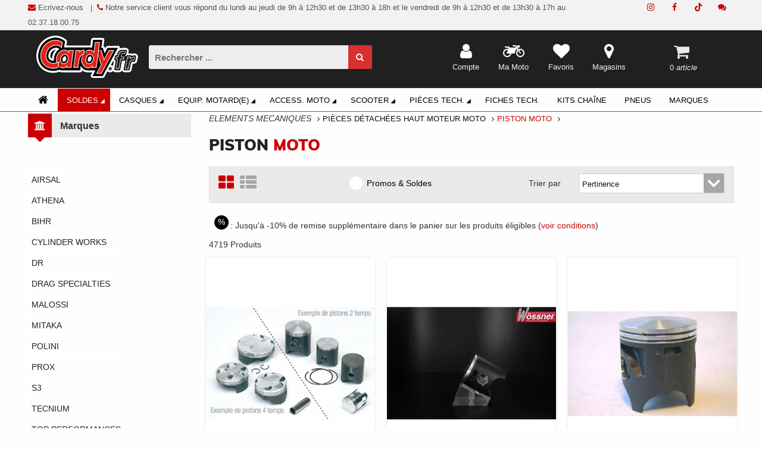

--- FILE ---
content_type: text/html; charset=UTF-8
request_url: https://www.cardy.fr/UDB-pieces-detachees-elements-moteur-piston-moto.html
body_size: 47265
content:
<!DOCTYPE html>
<!--[if lt IE 7]>      <html class="no-js lt-ie9 lt-ie8 lt-ie7"> <![endif]-->
<!--[if IE 7]>         <html class="no-js lt-ie9 lt-ie8"> <![endif]-->
<!--[if IE 8]>         <html class="no-js lt-ie9"> <![endif]-->
<!--[if gt IE 8]><!--> 


 
									
                        










<html lang="fr" class="no-js">
    <!--<![endif]-->
    <head>
		<title>Piston Moto - Cardy.fr</title><meta name="description" content=""><meta name="keywords" content=""><meta name="robots" content="index, follow"><meta property="og:title" content="CARDY n° de l'Accessoire Moto" />
<meta property="og:type" content="organization" />
<meta property="og:url" content="https://www.cardy.fr/" />
<meta property="og:image" content="https://www.cardy.fr/css/images/cardy-logo.png" />

        <meta charset="utf-8">
        <script>dataLayer = [];</script>
        <!-- Google Tag Manager -->
        <script>(function(w,d,s,l,i){w[l]=w[l]||[];w[l].push({'gtm.start':
        new Date().getTime(),event:'gtm.js'});var f=d.getElementsByTagName(s)[0],
        j=d.createElement(s),dl=l!='dataLayer'?'&l='+l:'';j.async=true;j.src=
        'https://www.googletagmanager.com/gtm.js?id='+i+dl;f.parentNode.insertBefore(j,f);
        })(window,document,'script','dataLayer','GTM-PP7BKGT');</script>
        <!-- End Google Tag Manager -->
        
        <meta name="facebook-domain-verification" content="2op6wet7739e1kpwyfja9ghw5x3xww" />
        
        <!--<meta http-equiv="Cache-Control" content="no-cache, no-store, must-revalidate"/>
		<meta http-equiv="Pragma" content="no-cache"/>
		<meta http-equiv="Expires" content="0"/>
       	-->
		<!--<script src="https://www.googletagmanager.com/gtag/js?id=UA-2728377-1" defer="true"></script>-->
		<script>
		window.dataLayer = window.dataLayer || [];
		function gtag(){dataLayer.push(arguments);}
		gtag('js', new Date());

		//gtag('config', 'UA-2728377-1');
		gtag('config', 'AW-1062980245');
		</script>


		<script src='https://www.google.com/recaptcha/api.js' defer="true"></script>
		
		
        <!--[if IE]>
        <meta http-equiv="X-UA-Compatible" content="IE=edge,chrome=1">``
        <![endif]-->
        <meta name="viewport" content="width=device-width, initial-scale=1, maximum-scale=1, user-scalable=no, viewport-fit=cover">
        <meta name="apple-mobile-web-app-capable" content="yes"/>
  		<meta name="format-detection" content="telephone=no"/>
   		
		<!--[if lt IE 9]>
        <script src="http://html5shim.googlecode.com/svn/trunk/html5.js"></script>
        <script src="http://css3-mediaqueries-js.googlecode.com/svn/trunk/css3-mediaqueries.js"></script>
        <![endif]-->
        <!--[if IE 7]>
          <link rel="stylesheet" href="css/font-awesome-ie7.css">
        <![endif]-->
        <script src="/js/vendor/modernizr.js" defer="true"></script>
        <!--[if IE 8]><script src="/js/vendor/less-1.3.3.js"></script><![endif]-->
        <!--[if gt IE 8]><!--><script src="/js/vendor/less.js" async="true"></script><!--<![endif]-->
        <script src="/js/vendor/jquery.js"></script>
        <script src="/js/vendor/jquery.easing.1.3.js" async="true"></script>
        <script src="/js/vendor/bootstrap.js" ></script>

        <script src="/js/vendor/jquery.flexisel.js" defer="true"></script>
        <!--<script src="/js/vendor/wow.min.js" defer="true"></script>-->
        <script src="/js/vendor/jquery.transit.js" defer="true"></script>
        <script src="/js/vendor/jquery.jcountdown.js" defer="true"></script>
        <script src="/js/vendor/jquery.jPages.js" defer="true"></script>
		<script src="/js/vendor/owl.carousel.js"></script>
		<script src="/js/vendor/jssocials.min.js" defer="true"></script>
                                           
        <script src="/js/vendor/responsiveslides.min.js" defer="true"></script>
        <!--<script src="/js/vendor/jquery.elevateZoom-3.0.8.min.js"></script>-->
		
		<script src='/js/vendor/scroll-frame-head.js' ></script>
		
						
		<link rel="stylesheet" type="text/css" href="/css/masterA9.css"/>
		<link rel="stylesheet" type="text/css" href="/css/fa5/css/all.css"/>
		
		<style>
			
@media screen and (max-width: 767px) {
	.second-page-container {
		margin-top:114px;
		padding-top:0px;
	}
}

@media screen and (min-width: 768px) and (max-width: 1069px) {
    .second-page-container {
    	margin-top: 128px;
		padding-top:0px;
	}
}

@media screen and (min-width: 1070px) and (max-width: 1167px) {
    .second-page-container {
    	margin-top: 127px;
		padding-top:0px;
	}
}

@media screen and (min-width: 1168px) {
	.second-page-container {
		margin-top: 131px;
		padding-top:0px;
	}
}

		</style>
		<link rel="shortcut icon" href="/img/favicon.ico" type="image/x-icon" />
		<link rel="apple-touch-icon" href="/img/apple-touch-icon.png" />
		<link rel="apple-touch-icon" sizes="57x57" href="/img/apple-touch-icon-57x57.png" />
		<link rel="apple-touch-icon" sizes="72x72" href="/img/apple-touch-icon-72x72.png" />
		<link rel="apple-touch-icon" sizes="76x76" href="/img/apple-touch-icon-76x76.png" />
		<link rel="apple-touch-icon" sizes="114x114" href="/img/apple-touch-icon-114x114.png" />
		<link rel="apple-touch-icon" sizes="120x120" href="/img/apple-touch-icon-120x120.png" />
		<link rel="apple-touch-icon" sizes="144x144" href="/img/apple-touch-icon-144x144.png" />
		<link rel="apple-touch-icon" sizes="152x152" href="/img/apple-touch-icon-152x152.png" />
		<link rel="apple-touch-icon" sizes="180x180" href="/img/apple-touch-icon-180x180.png" />
		
    		
		<script type="module" src="https://cdn.scalapay.com/widget/v3/js/scalapay-widget.esm.js"></script>
		<script nomodule src="https://cdn.scalapay.com/widget/v3/js/scalapay-widget.js"></script>

    </head>
	<body >
 <!-- Google Tag Manager (noscript) -->
<noscript><iframe src="https://www.googletagmanager.com/ns.html?id=GTM-PP7BKGT"
height="0" width="0" style="display:none;visibility:hidden"></iframe></noscript>
<!-- End Google Tag Manager (noscript) -->
     
	<div id="fullscreen_loader" >
		<div class="new_loader"></div>
	</div>
	<div id="fullscreen_popup" >
		<div class="popup"></div>
	</div>


        <!-- Header-->
        <header id="header">
            <div class="header-top-row">
	<div class="container">
		<div class="row">
			<div class="col-md-10">
				<div class="top-welcome hidden-xs hidden-sm" style="text-decoration:none; font-weight:500;">
					<p>
<span class="qcd" style="cursor:pointer; text-decoration:none; font-weight:500;" data-qcd="L2NvbnRhY3QuaHRtbA==">
<!--<a href="/contact.html" style="text-decoration:none; font-weight:500;">-->
<i class="fa fa-envelope"></i> Ecrivez-nous
<!--</a>-->
&nbsp;&nbsp;|&nbsp;&nbsp;<i class="fa fa-phone"></i>&nbsp;Notre service client vous répond du lundi au jeudi de 9h à 12h30 et de 13h30 à 18h et le vendredi de 9h à 12h30 et de 13h30 à 17h
												au 02.37.18.00.75</p> 
									</div>
			</div>
			<div class="col-md-2">
				<div class="pull-right">
										<!-- header-account menu -->
					<div id="account-menu" class="pull-right">
						<a href="" class="account-menu-title"><i class="fa fa-user"></i>&nbsp; Compte <i class="fa fa-angle-down"></i> </a>
						<ul class="list-unstyled account-menu-item">
							<li><a href=""><i class="fa fa-heart"></i>&nbsp; Favoris</a></li>
							<li><a href=""><i class="fa fa-check"></i>&nbsp; Commander</a></li>
							<li><a href=""><i class="fa fa-shopping-cart"></i>&nbsp; Panier</a></li>
						</ul>
					</div>
					<!-- /header-account menu -->

					<!-- header - currency -->
					<div class="socials-block pull-right">
						<ul class="list-unstyled list-inline">
							<li style="cursor:pointer;"><span class="qcd" target-qcd="_blank" data-qcd="aHR0cHM6Ly93d3cuY2FyZHkuZnIvYmxvZy8=" title="Visitez le blog Cardy"><i class="fa fa-comments" style="line-height:40px;"></i></span></li><li style="cursor:pointer;"><span class="qcd" target-qcd="_blank" data-qcd="aHR0cHM6Ly93d3cudGlrdG9rLmNvbS9AY2FyZHkuZnI=" title="Rejoignez Cardy sur TikTok"><i class="fab fa5-tiktok" style="line-height:40px;"></i></span></li><li style="cursor:pointer;"><span class="qcd" target-qcd="_blank" data-qcd="aHR0cHM6Ly93d3cuZmFjZWJvb2suY29tL2NhcmR5LmZy" title="Rejoignez Cardy sur Facebook"><i class="fa fa-facebook" style="line-height:40px;"></i></span></li><li style="cursor:pointer;"><span class="qcd" target-qcd="_blank" data-qcd="aHR0cHM6Ly93d3cuaW5zdGFncmFtLmNvbS9jYXJkeS5mci8=" title="Suivez Cardy sur Instagram"><i class="fa fa-instagram" style="line-height:40px;"></i></span></li>						</ul>
					</div>
					<!-- /header - currency -->
				</div>

			</div>
		</div>
	</div>
</div>
<!-- /header-top-row -->
         
<div class="header-bg">
                <div class="header-main" id="header-main-fixed" >
                    <div class="header-main-block1">
                        <div class="container" >
                            <div id="container-fixed">
                                <div class="row">
                                    <div class="col-xs-2 logo-mobile">       
                                        <span class="qcd header-logo" style="cursor:pointer;" data-qcd="Lw=="><img src="/logo-Cardy.png" alt="Cardy - équipement motard et accessoires moto" id="header-logo-img"></span>
                                    </div>
                                    <div class="col-xs-12 col-md-4 col-lg-4 col-xl-4 search-mobile">
                                        <div class="top-search-form pull-left" style="padding-top:20px;">
                                            <form action="/search.html" id="search_form" method="post" target="_parent">
                                                <input type="text" placeholder="Rechercher ..." class="form-control" id="searchInput" name="searchInput" autocomplete="off" autocorrect="off" autocapitalize="off" spellcheck="false" onblur="$('#search-results').fadeOut('10');" onfocus="live_search_show(this.value);" style="color:#FFF">
                                                <button type="submit"><i class="fa fa-search"></i></button>
												<div id="search-results">
												
												</div>
                                            </form>  
                                        </div>        
                                    </div><div class="col-xs-11 col-md-4 col-lg-6 col-xl-6"><div class="header-mini-cart pull-right panier-mobile" id="mini-cart">
<script>
function ordertag() {

	dataLayer.push({
	  'event': 'checkout',
	  'ecommerce': {
		'checkout': {
		  'actionField': {'step': 2, 'option': 'Commander.'},
		 }
	   }
	});
	return true;
}
</script>
<a href="#"  data-toggle="dropdown">
	<i class="fa fa-shopping-cart mini-panier" aria-hidden="true"></i>
	<span>
		<div class="responsive-no-show"><br></div>
		0<i class="mobile-cart-preview"> article</i> </span>
</a>
<div class="dropdown-menu shopping-cart-content pull-right" >
	<div class="shopping-cart-items" id="shopping-cart-items">
        <div>            
            <p style="font-size:16px; font-weight:700; color:#333333; line-height:15px;"><span>Votre panier</span><span class="pull-right" style="cursor:pointer; font-size:14px" id="close-mini-cart"><i class="fa fa-times" style="border-radius:50%; padding:2px 4px 3px; background-color:#FFF; color:#C00;"></i></span></p>

		</div>
		<br />
		<div class="row" style="padding-right:15px;">
			<div class="total pull-left">
					</div>
		</div>
		<br />
		
				<!--
<div class="item pull-left">
			<img src="http://placehold.it/56x70" alt="Product Name" class="pull-left">
			<div class="pull-left">
				<p>Nom Produit</p>
				<p>199€00&nbsp;<strong>x 1</strong></p>
			</div>
			<a href="" class="trash"><i class="fa fa-trash-o pull-left"></i></a>
		</div>
		<div class="item pull-left">
			<img src="http://placehold.it/56x70" alt="Product Name" class="pull-left">
			<div class="pull-left">
				<p>Nom Produit</p>
				<p>299€00&nbsp;<strong>x 1</strong></p>
			</div>
			<a href="" class="trash"><i class="fa fa-trash-o pull-left"></i></a>
		</div>
-->
		<div class="clearfix"></div>
		<div class="total pull-left">
			<table>
				<tbody class="pull-right">
					<tr>
						<td>Total HT :</td>
						<td>0<font style="font-size:90%"></font>&euro;</td>
					</tr>
					<tr>
						<td>TVA :</td>
						<td>0<font style="font-size:90%"></font>&euro;</td>
					</tr>
					<tr>
						<td></td>
						<td></td>
					</tr>
					<tr>
						<td style="font-weight:bold; font-size:16px;">Total TTC :</td>
						<td style="font-weight:bold; font-size:16px;">0<font style="font-size:90%"></font>&euro;</td>
					</tr>
					<tr>
						<td colspan="2">Livraison gratuite dès 
                            89€ TTC d'achat
							<a href="cgv.html" style="font-size:10px; font-weight:400; height:15px; line-height:15px; padding:0; border:none;">(voir conditions générales de vente)</a><br /></td>
					
					</tr>
					
				</tbody>
			</table>
					</div>
	</div>
</div></div><!-- /header-mini-cart -->
                                        <div class="top-icons icons-mobile"><div class="top-icon"><div class="qcd" style="cursor:pointer;" data-qcd="L3N0b3Jlcy5odG1s" title="Magasins"><i class="fa fa-map-marker"></i><br><div class="responsive-no-show">Magasins</div></div></div><div class="top-icon"><div class="qcd" style="cursor:pointer;" data-qcd="L2Zhdm9yaXRlcy5odG1s" title="Liste d'envies"><i class="fa fa-heart"></i>
                                                    <br><div class="responsive-no-show">Favoris</div></div></div><div class="top-icon"><div class="qcd" style="cursor:pointer;" data-qcd="L2ZpY2hlcy5odG1s" title="Ma Moto"><i class="fa fa-motorcycle"></i>
                                        <br><div class="responsive-no-show">Ma Moto</div></div></div><div class="top-icon"><div class="qcd" style="cursor:pointer;" data-qcd="L2FjY291bnQuaHRtbA==" title="Compte Client"><i class="fa fa-user"></i>
                                        <br><div class="responsive-no-show">Compte</div></div></div></div></div>
                                </div>
                            </div>

                        </div>
                    </div>
<div class="header-main-block2">
<nav class="navbar yamm navbar-main" role="navigation">

	<div class="container">
		
		<div class="navbar-header ">
			<button type="button" data-toggle="collapse" data-target="#navbar-collapse-1" class="navbar-toggle" id="toggle"><span class="icon-bar"></span></button>
			<a href="/" class="navbar-brand responsive-no-show"><i class="fa fa-home"></i></a>
		</div>

       
        
	
<div id="navbar-collapse-1" class="navbar-collapse collapse" >
	<ul class="nav navbar-nav" >
      
<style>
    .soldes-color a:hover > i {
        color: #C00 !important;
    }
    .soldes-color a:hover {
        color: #C00 !important;
        background-color: #FFF !important;
        border-color: #FFF !important;
    }
    .soldes-color .dropdown-toggle  {
        color: #FFF !important;
        background-color: #C00 !important;
        border-color: #C00 !important;
    } 
</style>

<li class="dropdown yamm-fw  soldes-color "><a href="/#" data-toggle="dropdown" class="dropdown-toggle">Soldes 
			<i class="fa fa-caret-right fa-rotate-45"></i></a><ul class="dropdown-menu list-unstyled fadeInDown animated">
			<li>
			<div class="yamm-content">
			<div class="row"><div class="col-md-2 point5"><div class="header-block"><div class="header-menu"><ul class="list-unstyled"><li><div class="qcd" data-qcd="L0tLLXNvbGRlcy1waWVjZXMtZGV0YWNoZWVzLTJhLTJhLTJhLTJhY29tbXV0YXRldXJzLWVsZWN0cmlxdWVzLW1vdG8uaHRtbA==" style="cursor:pointer; text-transform:uppercase; font-weight:bold; font-size:13px;">****COMMUTATEURS ELECTRIQUES</div></li></ul></div></div><div class="header-block"><div class="header-menu"><ul class="list-unstyled"><li><div class="qcd" data-qcd="L0lELXNvbGRlcy1waWVjZXMtZGV0YWNoZWVzLWFsYXJtZXMtZWxlY3Ryb25pcXVlcy1tb3RvLmh0bWw=" style="cursor:pointer; text-transform:uppercase; font-weight:bold; font-size:13px;">ALARMES ELECTRONIQUES</div></li></ul></div></div><div class="header-block"><div class="header-menu"><ul class="list-unstyled"><li><div class="qcd" data-qcd="L0lCLXNvbGRlcy1waWVjZXMtZGV0YWNoZWVzLWFudGl2b2xzLW1vdG8uaHRtbA==" style="cursor:pointer; text-transform:uppercase; font-weight:bold; font-size:13px;">ANTIVOLS</div></li></ul></div></div><div class="header-block"><div class="header-menu"><ul class="list-unstyled"><li><div class="qcd" data-qcd="L0tJLXNvbGRlcy1waWVjZXMtZGV0YWNoZWVzLWF2ZXJ0aXNzZXVycy1idXp6ZXJzLW1vdG8uaHRtbA==" style="cursor:pointer; text-transform:uppercase; font-weight:bold; font-size:13px;">AVERTISSEURS/BUZZERS</div></li></ul></div></div><div class="header-block"><div class="header-menu"><ul class="list-unstyled"><li><div class="qcd" data-qcd="L0FLLXNvbGRlcy1ibG91c29ucy12ZXN0ZXMtbW90by5odG1s" style="cursor:pointer; text-transform:uppercase; font-weight:bold; font-size:13px;">BLOUSONS & VESTES MOTO</div></li></ul></div></div><div class="header-block"><div class="header-menu"><ul class="list-unstyled"><li><div class="qcd" data-qcd="L1RDLXNvbGRlcy1waWVjZXMtZGV0YWNoZWVzLWJ1bGxlcy1wYXJlLWJyaXNlLW1vdG8uaHRtbA==" style="cursor:pointer; text-transform:uppercase; font-weight:bold; font-size:13px;">BULLES/PARE BRISE</div></li></ul></div></div><div class="header-block"><div class="header-menu"><ul class="list-unstyled"><li><div class="qcd" data-qcd="L0NILXNvbGRlcy1jYWRlYXV4LWdhZGdldHMtbW90by5odG1s" style="cursor:pointer; text-transform:uppercase; font-weight:bold; font-size:13px;">CADEAUX GADGETS</div></li></ul></div></div><div class="header-block"><div class="header-menu"><ul class="list-unstyled"><li><div class="qcd" data-qcd="L0FBLXNvbGRlcy1jYXNxdWVzLW1vdG8uaHRtbA==" style="cursor:pointer; text-transform:uppercase; font-weight:bold; font-size:13px;">CASQUES MOTO</div></li></ul></div></div><div class="header-block"><div class="header-menu"><ul class="list-unstyled"><li><div class="qcd" data-qcd="L0FWLXNvbGRlcy1jaGF1c3N1cmVzLWJvdHRlcy1iYXNrZXRzLW1vdG8uaHRtbA==" style="cursor:pointer; text-transform:uppercase; font-weight:bold; font-size:13px;">CHAUSSURES, BOTTES & BASKETS</div></li></ul></div></div><div class="header-block"><div class="header-menu"><ul class="list-unstyled"><li><div class="qcd" data-qcd="L0FNLXNvbGRlcy1jb21iaW5haXNvbnMtbW90by5odG1s" style="cursor:pointer; text-transform:uppercase; font-weight:bold; font-size:13px;">COMBINAISONS MOTO</div></li></ul></div></div><div class="header-block"><div class="header-menu"><ul class="list-unstyled"><li><div class="qcd" data-qcd="L0FOLXNvbGRlcy1jb21tdW5pY2F0aW9uLW1vdG8uaHRtbA==" style="cursor:pointer; text-transform:uppercase; font-weight:bold; font-size:13px;">COMMUNICATION</div></li></ul></div></div><div class="header-block"><div class="header-menu"><ul class="list-unstyled"><li><div class="qcd" data-qcd="L1ZXLXNvbGRlcy1waWVjZXMtZGV0YWNoZWVzLWNvbnNvbW1hYmxlcy1hdGVsaWVyLW1vdG8uaHRtbA==" style="cursor:pointer; text-transform:uppercase; font-weight:bold; font-size:13px;">CONSOMMABLES ATELIER</div></li></ul></div></div><div class="header-block"><div class="header-menu"><ul class="list-unstyled"><li><div class="qcd" data-qcd="L1RNLXNvbGRlcy1waWVjZXMtZGV0YWNoZWVzLWVjaGFwcGVtZW50LW1vdG8uaHRtbA==" style="cursor:pointer; text-transform:uppercase; font-weight:bold; font-size:13px;">ECHAPPEMENT</div></li></ul></div></div></div><div class="col-md-2 point5"><div class="header-block"><div class="header-menu"><ul class="list-unstyled"><li><div class="qcd" data-qcd="L1RJLXNvbGRlcy1waWVjZXMtZGV0YWNoZWVzLWVjbGFpcmFnZS1tb3RvLmh0bWw=" style="cursor:pointer; text-transform:uppercase; font-weight:bold; font-size:13px;">ECLAIRAGE</div></li></ul></div></div><div class="header-block"><div class="header-menu"><ul class="list-unstyled"><li><div class="qcd" data-qcd="L0FCLXNvbGRlcy1lY3JhbnMtcGllY2VzLWNhc3F1ZXMtbW90by5odG1s" style="cursor:pointer; text-transform:uppercase; font-weight:bold; font-size:13px;">ECRANS & PIèCES CASQUES</div></li></ul></div></div><div class="header-block"><div class="header-menu"><ul class="list-unstyled"><li><div class="qcd" data-qcd="L0VHLXNvbGRlcy1waWVjZXMtZGV0YWNoZWVzLWVudHJldGllbi1kZXMtY2Fycm9zc2VyaWVzLW1vdG8uaHRtbA==" style="cursor:pointer; text-transform:uppercase; font-weight:bold; font-size:13px;">ENTRETIEN DES CARROSSERIES</div></li></ul></div></div><div class="header-block"><div class="header-menu"><ul class="list-unstyled"><li><div class="qcd" data-qcd="L0VCLXNvbGRlcy1waWVjZXMtZGV0YWNoZWVzLWVudHJldGllbi1kZXMtY2FzcXVlcy1tb3RvLmh0bWw=" style="cursor:pointer; text-transform:uppercase; font-weight:bold; font-size:13px;">ENTRETIEN DES CASQUES</div></li></ul></div></div><div class="header-block"><div class="header-menu"><ul class="list-unstyled"><li><div class="qcd" data-qcd="L0VJLXNvbGRlcy1waWVjZXMtZGV0YWNoZWVzLWVudHJldGllbi10ZWNobmlxdWUtbW90by5odG1s" style="cursor:pointer; text-transform:uppercase; font-weight:bold; font-size:13px;">ENTRETIEN TECHNIQUE</div></li></ul></div></div><div class="header-block"><div class="header-menu"><ul class="list-unstyled"><li><div class="qcd" data-qcd="L0VELXNvbGRlcy1waWVjZXMtZGV0YWNoZWVzLWVudHJldGllbi10aXNzdS1ldC1jdWlyLW1vdG8uaHRtbA==" style="cursor:pointer; text-transform:uppercase; font-weight:bold; font-size:13px;">ENTRETIEN TISSU ET CUIR</div></li></ul></div></div><div class="header-block"><div class="header-menu"><ul class="list-unstyled"><li><div class="qcd" data-qcd="L1RMLXNvbGRlcy1waWVjZXMtZGV0YWNoZWVzLWZpbHRyYXRpb24tbW90by5odG1s" style="cursor:pointer; text-transform:uppercase; font-weight:bold; font-size:13px;">FILTRATION</div></li></ul></div></div><div class="header-block"><div class="header-menu"><ul class="list-unstyled"><li><div class="qcd" data-qcd="L0tCLXNvbGRlcy1waWVjZXMtZGV0YWNoZWVzLWZpeGF0aW9ucy1kaXZlcnNlcy1tb3RvLmh0bWw=" style="cursor:pointer; text-transform:uppercase; font-weight:bold; font-size:13px;">FIXATIONS DIVERSES</div></li></ul></div></div><div class="header-block"><div class="header-menu"><ul class="list-unstyled"><li><div class="qcd" data-qcd="L1ZJLXNvbGRlcy1waWVjZXMtZGV0YWNoZWVzLWZvdXJuaXR1cmUtcG5ldW1hdGlxdWUtbW90by5odG1s" style="cursor:pointer; text-transform:uppercase; font-weight:bold; font-size:13px;">FOURNITURE PNEUMATIQUE</div></li></ul></div></div><div class="header-block"><div class="header-menu"><ul class="list-unstyled"><li><div class="qcd" data-qcd="L1ZELXNvbGRlcy1waWVjZXMtZGV0YWNoZWVzLWZvdXJuaXR1cmVzLWVsZWN0cmlxdWVzLW1vdG8uaHRtbA==" style="cursor:pointer; text-transform:uppercase; font-weight:bold; font-size:13px;">FOURNITURES ELECTRIQUES</div></li></ul></div></div><div class="header-block"><div class="header-menu"><ul class="list-unstyled"><li><div class="qcd" data-qcd="L1ZLLXNvbGRlcy1waWVjZXMtZGV0YWNoZWVzLWZvdXJuaXR1cmVzLWh5ZHJhdWxpcXVlLW1vdG8uaHRtbA==" style="cursor:pointer; text-transform:uppercase; font-weight:bold; font-size:13px;">FOURNITURES HYDRAULIQUE</div></li></ul></div></div><div class="header-block"><div class="header-menu"><ul class="list-unstyled"><li><div class="qcd" data-qcd="L1RLLXNvbGRlcy1waWVjZXMtZGV0YWNoZWVzLWZyZWluYWdlLW1vdG8uaHRtbA==" style="cursor:pointer; text-transform:uppercase; font-weight:bold; font-size:13px;">FREINAGE</div></li></ul></div></div><div class="header-block"><div class="header-menu"><ul class="list-unstyled"><li><div class="qcd" data-qcd="L0FKLXNvbGRlcy1nYW50cy1tb3RvLmh0bWw=" style="cursor:pointer; text-transform:uppercase; font-weight:bold; font-size:13px;">GANTS MOTO</div></li></ul></div></div></div><div class="col-md-2 point5"><div class="header-block"><div class="header-menu"><ul class="list-unstyled"><li><div class="qcd" data-qcd="L0FMLXNvbGRlcy1naWxldHMtbW90by5odG1s" style="cursor:pointer; text-transform:uppercase; font-weight:bold; font-size:13px;">GILETS MOTO</div></li></ul></div></div><div class="header-block"><div class="header-menu"><ul class="list-unstyled"><li><div class="qcd" data-qcd="L0tMLXNvbGRlcy1waWVjZXMtZGV0YWNoZWVzLWd1aWRvbnMtcG9pZ25lZXMtbW90by5odG1s" style="cursor:pointer; text-transform:uppercase; font-weight:bold; font-size:13px;">GUIDONS & POIGNEES</div></li></ul></div></div><div class="header-block"><div class="header-menu"><ul class="list-unstyled"><li><div class="qcd" data-qcd="L0tELXNvbGRlcy1waWVjZXMtZGV0YWNoZWVzLWhvdXNzZXMtbW90by5odG1s" style="cursor:pointer; text-transform:uppercase; font-weight:bold; font-size:13px;">HOUSSES MOTO</div></li></ul></div></div><div class="header-block"><div class="header-menu"><ul class="list-unstyled"><li><div class="qcd" data-qcd="L0dDLXNvbGRlcy1waWVjZXMtZGV0YWNoZWVzLWh1aWxlLW1vdGV1ci1tb3RvLmh0bWw=" style="cursor:pointer; text-transform:uppercase; font-weight:bold; font-size:13px;">HUILE MOTEUR</div></li></ul></div></div><div class="header-block"><div class="header-menu"><ul class="list-unstyled"><li><div class="qcd" data-qcd="L0tGLXNvbGRlcy1waWVjZXMtZGV0YWNoZWVzLWltbWF0cmljdWxhdGlvbi1hc3N1cmFuY2UtbW90by5odG1s" style="cursor:pointer; text-transform:uppercase; font-weight:bold; font-size:13px;">IMMATRICULATION/ASSURANCE</div></li></ul></div></div><div class="header-block"><div class="header-menu"><ul class="list-unstyled"><li><div class="qcd" data-qcd="L0tNLXNvbGRlcy1waWVjZXMtZGV0YWNoZWVzLWxldmllcnMtY29tbWFuZGVzLW1vdG8uaHRtbA==" style="cursor:pointer; text-transform:uppercase; font-weight:bold; font-size:13px;">LEVIERS & COMMANDES</div></li></ul></div></div><div class="header-block"><div class="header-menu"><ul class="list-unstyled"><li><div class="qcd" data-qcd="L0VILXNvbGRlcy1waWVjZXMtZGV0YWNoZWVzLWxpcXVpZGUtbW90ZXVyLW1vdG8uaHRtbA==" style="cursor:pointer; text-transform:uppercase; font-weight:bold; font-size:13px;">LIQUIDE MOTEUR</div></li></ul></div></div><div class="header-block"><div class="header-menu"><ul class="list-unstyled"><li><div class="qcd" data-qcd="L0dFLXNvbGRlcy1waWVjZXMtZGV0YWNoZWVzLWx1YnJpZmlhbnRzLW5vbi1tb3RldXJzLW1vdG8uaHRtbA==" style="cursor:pointer; text-transform:uppercase; font-weight:bold; font-size:13px;">LUBRIFIANTS (NON MOTEURS)</div></li></ul></div></div><div class="header-block"><div class="header-menu"><ul class="list-unstyled"><li><div class="qcd" data-qcd="L0FDLXNvbGRlcy1sdW5ldHRlcy1ldC1tYXNxdWVzLW1vdG8uaHRtbA==" style="cursor:pointer; text-transform:uppercase; font-weight:bold; font-size:13px;">LUNETTES ET MASQUES</div></li></ul></div></div><div class="header-block"><div class="header-menu"><ul class="list-unstyled"><li><div class="qcd" data-qcd="L0FJLXNvbGRlcy1tYWlsbG90cy10LXNoaXJ0cy1tb3RvLmh0bWw=" style="cursor:pointer; text-transform:uppercase; font-weight:bold; font-size:13px;">MAILLOTS & T-SHIRTS</div></li></ul></div></div><div class="header-block"><div class="header-menu"><ul class="list-unstyled"><li><div class="qcd" data-qcd="L0tFLXNvbGRlcy1waWVjZXMtZGV0YWNoZWVzLW1hbmNob25zLWV0LXRhYmxpZXJzLW1vdG8uaHRtbA==" style="cursor:pointer; text-transform:uppercase; font-weight:bold; font-size:13px;">MANCHONS ET TABLIERS</div></li></ul></div></div><div class="header-block"><div class="header-menu"><ul class="list-unstyled"><li><div class="qcd" data-qcd="L0tQLXNvbGRlcy1waWVjZXMtZGV0YWNoZWVzLW5hdmlnYXRpb24tZ3BzLW1vdG8uaHRtbA==" style="cursor:pointer; text-transform:uppercase; font-weight:bold; font-size:13px;">NAVIGATION & GPS</div></li></ul></div></div><div class="header-block"><div class="header-menu"><ul class="list-unstyled"><li><div class="qcd" data-qcd="L1ZKLXNvbGRlcy1waWVjZXMtZGV0YWNoZWVzLW91dGlsbGFnZS1tb3RvLmh0bWw=" style="cursor:pointer; text-transform:uppercase; font-weight:bold; font-size:13px;">OUTILLAGE MOTO</div></li></ul></div></div></div><div class="col-md-2 point5"><div class="header-block"><div class="header-menu"><ul class="list-unstyled"><li><div class="qcd" data-qcd="L1ZMLXNvbGRlcy1waWVjZXMtZGV0YWNoZWVzLW91dGlsbGFnZS1zdGFuZGFyZC1tb3RvLmh0bWw=" style="cursor:pointer; text-transform:uppercase; font-weight:bold; font-size:13px;">OUTILLAGE STANDARD </div></li></ul></div></div><div class="header-block"><div class="header-menu"><ul class="list-unstyled"><li><div class="qcd" data-qcd="L1ZCLXNvbGRlcy1waWVjZXMtZGV0YWNoZWVzLW91dGlsbGFnZS1lcXVpcGVtZW50LWF0ZWxpZXItbW90by5odG1s" style="cursor:pointer; text-transform:uppercase; font-weight:bold; font-size:13px;">OUTILLAGE, éQUIPEMENT ATELIER</div></li></ul></div></div><div class="header-block"><div class="header-menu"><ul class="list-unstyled"><li><div class="qcd" data-qcd="L0FPLXNvbGRlcy1wYW50YWxvbnMtY2VpbnR1cmUtbW90by5odG1s" style="cursor:pointer; text-transform:uppercase; font-weight:bold; font-size:13px;">PANTALONS & CEINTURE</div></li></ul></div></div><div class="header-block"><div class="header-menu"><ul class="list-unstyled"><li><div class="qcd" data-qcd="L1RBLXNvbGRlcy1waWVjZXMtZGV0YWNoZWVzLXBpZWNlcy1tb3RvLmh0bWw=" style="cursor:pointer; text-transform:uppercase; font-weight:bold; font-size:13px;">PIECES MOTO</div></li></ul></div></div><div class="header-block"><div class="header-menu"><ul class="list-unstyled"><li><div class="qcd" data-qcd="L1RCLXNvbGRlcy1waWVjZXMtZGV0YWNoZWVzLXBsYXN0aXF1ZXMtcHJvdGVjdGlvbnMtbW90by5odG1s" style="cursor:pointer; text-transform:uppercase; font-weight:bold; font-size:13px;">PLASTIQUES / PROTECTIONS</div></li></ul></div></div><div class="header-block"><div class="header-menu"><ul class="list-unstyled"><li><div class="qcd" data-qcd="L1RSLXNvbGRlcy1waWVjZXMtZGV0YWNoZWVzLXBuZXVtYXRpcXVlcy1tb3RvLmh0bWw=" style="cursor:pointer; text-transform:uppercase; font-weight:bold; font-size:13px;">PNEUMATIQUES</div></li></ul></div></div><div class="header-block"><div class="header-menu"><ul class="list-unstyled"><li><div class="qcd" data-qcd="L0VKLXNvbGRlcy1waWVjZXMtZGV0YWNoZWVzLXByb2R1aXRzLWRlLXJlcGFyYXRpb24tbW90by5odG1s" style="cursor:pointer; text-transform:uppercase; font-weight:bold; font-size:13px;">PRODUITS DE REPARATION</div></li></ul></div></div><div class="header-block"><div class="header-menu"><ul class="list-unstyled"><li><div class="qcd" data-qcd="L0tDLXNvbGRlcy1waWVjZXMtZGV0YWNoZWVzLXByb3RlY3Rpb25zLWRlLXJlc2Vydm9pci1tb3RvLmh0bWw=" style="cursor:pointer; text-transform:uppercase; font-weight:bold; font-size:13px;">PROTECTIONS DE RESERVOIR</div></li></ul></div></div><div class="header-block"><div class="header-menu"><ul class="list-unstyled"><li><div class="qcd" data-qcd="L0FSLXNvbGRlcy1wcm90ZWN0aW9ucy1kdS1waWxvdGUtbW90by5odG1s" style="cursor:pointer; text-transform:uppercase; font-weight:bold; font-size:13px;">PROTECTIONS DU PILOTE</div></li></ul></div></div><div class="header-block"><div class="header-menu"><ul class="list-unstyled"><li><div class="qcd" data-qcd="L1RHLXNvbGRlcy1waWVjZXMtZGV0YWNoZWVzLXByb3RlZ2UtcmVzZXJ2b2lyLW1vdG8uaHRtbA==" style="cursor:pointer; text-transform:uppercase; font-weight:bold; font-size:13px;">PROTEGE RESERVOIR</div></li></ul></div></div><div class="header-block"><div class="header-menu"><ul class="list-unstyled"><li><div class="qcd" data-qcd="L1ZNLXNvbGRlcy1waWVjZXMtZGV0YWNoZWVzLXF1aW5jYWxsZXJpZS1tb3RvLmh0bWw=" style="cursor:pointer; text-transform:uppercase; font-weight:bold; font-size:13px;">QUINCALLERIE</div></li></ul></div></div><div class="header-block"><div class="header-menu"><ul class="list-unstyled"><li><div class="qcd" data-qcd="L1RFLXNvbGRlcy1waWVjZXMtZGV0YWNoZWVzLXJldHJvdmlzZXVycy1tb3RvLmh0bWw=" style="cursor:pointer; text-transform:uppercase; font-weight:bold; font-size:13px;">RéTROVISEURS</div></li></ul></div></div><div class="header-block"><div class="header-menu"><ul class="list-unstyled"><li><div class="qcd" data-qcd="L01ELXNvbGRlcy1waWVjZXMtZGV0YWNoZWVzLXNhY29jaGVzLW1vdG8uaHRtbA==" style="cursor:pointer; text-transform:uppercase; font-weight:bold; font-size:13px;">SACOCHES MOTO</div></li></ul></div></div></div><div class="col-md-2 point5"><div class="header-block"><div class="header-menu"><ul class="list-unstyled"><li><div class="qcd" data-qcd="L01CLXNvbGRlcy1waWVjZXMtZGV0YWNoZWVzLXNhY3MtbW90YXJkLW1vdG8uaHRtbA==" style="cursor:pointer; text-transform:uppercase; font-weight:bold; font-size:13px;">SACS MOTARD</div></li></ul></div></div><div class="header-block"><div class="header-menu"><ul class="list-unstyled"><li><div class="qcd" data-qcd="L0FHLXNvbGRlcy1zb3VzLXZldGVtZW50cy1tb3RvLmh0bWw=" style="cursor:pointer; text-transform:uppercase; font-weight:bold; font-size:13px;">SOUS VêTEMENTS</div></li></ul></div></div><div class="header-block"><div class="header-menu"><ul class="list-unstyled"><li><div class="qcd" data-qcd="L0RHLXNvbGRlcy1zdGlja2Vycy1tb3RvLmh0bWw=" style="cursor:pointer; text-transform:uppercase; font-weight:bold; font-size:13px;">STICKERS</div></li></ul></div></div><div class="header-block"><div class="header-menu"><ul class="list-unstyled"><li><div class="qcd" data-qcd="L1RKLXNvbGRlcy1waWVjZXMtZGV0YWNoZWVzLXN5c3RlbWVzLWVsZWN0cmlxdWVzLW1vdG8uaHRtbA==" style="cursor:pointer; text-transform:uppercase; font-weight:bold; font-size:13px;">SYSTèMES éLECTRIQUES</div></li></ul></div></div><div class="header-block"><div class="header-menu"><ul class="list-unstyled"><li><div class="qcd" data-qcd="L0xDLXNvbGRlcy1waWVjZXMtZGV0YWNoZWVzLXRhYmxlYXUtZGUtYm9yZC1tb3RvLmh0bWw=" style="cursor:pointer; text-transform:uppercase; font-weight:bold; font-size:13px;">TABLEAU DE BORD</div></li></ul></div></div><div class="header-block"><div class="header-menu"><ul class="list-unstyled"><li><div class="qcd" data-qcd="L0tPLXNvbGRlcy1waWVjZXMtZGV0YWNoZWVzLXRlbGVwaG9uaWUtbW90by5odG1s" style="cursor:pointer; text-transform:uppercase; font-weight:bold; font-size:13px;">TELEPHONIE</div></li></ul></div></div><div class="header-block"><div class="header-menu"><ul class="list-unstyled"><li><div class="qcd" data-qcd="L0FFLXNvbGRlcy10ZXh0aWxlcy12aXNhZ2UtdGV0ZS1jb3UtbW90by5odG1s" style="cursor:pointer; text-transform:uppercase; font-weight:bold; font-size:13px;">TEXTILES VISAGE/TêTE/COU</div></li></ul></div></div><div class="header-block"><div class="header-menu"><ul class="list-unstyled"><li><div class="qcd" data-qcd="L1RWLXNvbGRlcy1waWVjZXMtZGV0YWNoZWVzLXRyYW5zbS1jaGFpbmVzLWNvdXJyb2llcy1tb3RvLmh0bWw=" style="cursor:pointer; text-transform:uppercase; font-weight:bold; font-size:13px;">TRANSM.  CHAINES & COURROIES</div></li></ul></div></div><div class="header-block"><div class="header-menu"><ul class="list-unstyled"><li><div class="qcd" data-qcd="L01GLXNvbGRlcy1waWVjZXMtZGV0YWNoZWVzLXZhbGlzZXMtdG9wLWNhc2VzLW1vdG8uaHRtbA==" style="cursor:pointer; text-transform:uppercase; font-weight:bold; font-size:13px;">VALISES TOP-CASES</div></li></ul></div></div><div class="header-block"><div class="header-menu"><ul class="list-unstyled"><li><div class="qcd" data-qcd="L0NELXNvbGRlcy12aWRlby1tb3RvLmh0bWw=" style="cursor:pointer; text-transform:uppercase; font-weight:bold; font-size:13px;">VIDEO</div></li></ul></div></div><div class="header-block"><div class="header-menu"><ul class="list-unstyled"><li><div class="qcd" data-qcd="L1ZGLXNvbGRlcy1waWVjZXMtZGV0YWNoZWVzLXZpc3NlcmllLW1vdG8uaHRtbA==" style="cursor:pointer; text-transform:uppercase; font-weight:bold; font-size:13px;">VISSERIE</div></li></ul></div></div></div></div></div></li></ul></i></li><li class="dropdown yamm-fw "><a href="/#" data-toggle="dropdown" class="dropdown-toggle">Casques 
			<i class="fa fa-caret-right fa-rotate-45"></i></a><ul class="dropdown-menu list-unstyled fadeInDown animated">
			<li>
			<div class="yamm-content">
			<div class="row"><div class="col-md-2 point5"><div class="header-block"><div class="header-menu"><ul class="list-unstyled"><li><div class="qcd" data-qcd="L0FBLXZlbnRlLWNhc3F1ZXMtbW90by5odG1s" style="cursor:pointer; text-transform:uppercase; font-weight:bold; font-size:13px;">CASQUES MOTO</div></li></ul></div><ul class="list-unstyled "><li style="margin-left:10px;"><div class="qcd" data-qcd="L0FBQy12ZW50ZS1jYXNxdWVzLW1vdG8tY2FzcXVlLWludGVncmFsLmh0bWw=" style="cursor:pointer;"><i class="fa fa-angle-right"></i>Casque integral</div></li></ul><ul class="list-unstyled "><li style="margin-left:10px;"><div class="qcd" data-qcd="L0FBRy12ZW50ZS1jYXNxdWVzLW1vdG8tY2FzcXVlLWludGVncmFsLXRvdXQtdGVycmFpbi5odG1s" style="cursor:pointer;"><i class="fa fa-angle-right"></i>Casque integral tout-terrain</div></li></ul><ul class="list-unstyled "><li style="margin-left:10px;"><div class="qcd" data-qcd="L0FBQS12ZW50ZS1jYXNxdWVzLW1vdG8tY2FzcXVlLWpldC5odG1s" style="cursor:pointer;"><i class="fa fa-angle-right"></i>Casque jet moto</div></li></ul><ul class="list-unstyled "><li style="margin-left:10px;"><div class="qcd" data-qcd="L0FBSC12ZW50ZS1jYXNxdWVzLW1vdG8tY2FzcXVlLWp1bmlvci5odG1s" style="cursor:pointer;"><i class="fa fa-angle-right"></i>Casque junior</div></li></ul><ul class="list-unstyled "><li style="margin-left:10px;"><div class="qcd" data-qcd="L0FBQi12ZW50ZS1jYXNxdWVzLW1vdG8tY2FzcXVlLW1vZHVsYWJsZS5odG1s" style="cursor:pointer;"><i class="fa fa-angle-right"></i>Casque modulable</div></li></ul><ul class="list-unstyled "><li style="margin-left:10px;"><div class="qcd" data-qcd="L0FBRC12ZW50ZS1jYXNxdWVzLW1vdG8tY2FzcXVlLW1vZHVsYWlyZS5odG1s" style="cursor:pointer;"><i class="fa fa-angle-right"></i>Casque modulaire</div></li></ul></div></div><div class="col-md-2 point5"><div class="header-block"><div class="header-menu"><ul class="list-unstyled"><li><div class="qcd" data-qcd="L0FOLXZlbnRlLWNvbW11bmljYXRpb24tbW90by5odG1s" style="cursor:pointer; text-transform:uppercase; font-weight:bold; font-size:13px;">COMMUNICATION</div></li></ul></div><ul class="list-unstyled "><li style="margin-left:10px;"><div class="qcd" data-qcd="L0FOQy12ZW50ZS1jb21tdW5pY2F0aW9uLWFjY2Vzc29pcmVzLW1vdG8uaHRtbA==" style="cursor:pointer;"><i class="fa fa-angle-right"></i>Accessoires communication</div></li></ul><ul class="list-unstyled "><li style="margin-left:10px;"><div class="qcd" data-qcd="L0FOQS12ZW50ZS1jb21tdW5pY2F0aW9uLWludGVyY29tLW1vdG8uaHRtbA==" style="cursor:pointer;"><i class="fa fa-angle-right"></i>Intercom moto</div></li></ul><ul class="list-unstyled "><li style="margin-left:10px;"><div class="qcd" data-qcd="L0FOQi12ZW50ZS1jb21tdW5pY2F0aW9uLWludGVyY29tLW1vdG8tZHVvLmh0bWw=" style="cursor:pointer;"><i class="fa fa-angle-right"></i>Intercom moto duo</div></li></ul></div></div><div class="col-md-2 point5"><div class="header-block"><div class="header-menu"><ul class="list-unstyled"><li><div class="qcd" data-qcd="L0FCLXZlbnRlLWVjcmFucy1waWVjZXMtY2FzcXVlcy1tb3RvLmh0bWw=" style="cursor:pointer; text-transform:uppercase; font-weight:bold; font-size:13px;">ECRANS & PIèCES CASQUES</div></li></ul></div><ul class="list-unstyled "><li style="margin-left:10px;"><div class="qcd" data-qcd="L0FCQS12ZW50ZS1lY3JhbnMtcGllY2VzLWNhc3F1ZXMtbW90by5odG1s" style="cursor:pointer;"><i class="fa fa-angle-right"></i>Ecrans casques</div></li></ul><ul class="list-unstyled "><li style="margin-left:10px;"><div class="qcd" data-qcd="L0FCSC12ZW50ZS1lY3JhbnMtcGllY2VzLWNhc3F1ZXMtZmlsbS1waW5sb2NrLW1vdG8uaHRtbA==" style="cursor:pointer;"><i class="fa fa-angle-right"></i>Film pinlock</div></li></ul><ul class="list-unstyled "><li style="margin-left:10px;"><div class="qcd" data-qcd="L0FCRC12ZW50ZS1lY3JhbnMtcGllY2VzLWNhc3F1ZXMtaG91c3NlLWNhc3F1ZS1tb3RvLmh0bWw=" style="cursor:pointer;"><i class="fa fa-angle-right"></i>Housse casque</div></li></ul><ul class="list-unstyled "><li style="margin-left:10px;"><div class="qcd" data-qcd="L0FCRy12ZW50ZS1lY3JhbnMtcGllY2VzLWNhc3F1ZXMtcGllY2UtY2FzcXVlLXJvdXRlLW1vdG8uaHRtbA==" style="cursor:pointer;"><i class="fa fa-angle-right"></i>Piece casque route</div></li></ul><ul class="list-unstyled "><li style="margin-left:10px;"><div class="qcd" data-qcd="L0FCSS12ZW50ZS1lY3JhbnMtcGllY2VzLWNhc3F1ZXMtcGllY2UtY2FzcXVlLXRvdXQtdGVycmFpbi1tb3RvLmh0bWw=" style="cursor:pointer;"><i class="fa fa-angle-right"></i>Piece casque tout-terrain</div></li></ul><ul class="list-unstyled "><li style="margin-left:10px;"><div class="qcd" data-qcd="L0FCQi12ZW50ZS1lY3JhbnMtcGllY2VzLWNhc3F1ZXMtdmlzaWVyZS1jYXNxdWUtcm91dGUtbW90by5odG1s" style="cursor:pointer;"><i class="fa fa-angle-right"></i>Visiere casque route</div></li></ul></div></div><div class="col-md-2 point5"><div class="header-block"><div class="header-menu"><ul class="list-unstyled"><li><div class="qcd" data-qcd="L0VCLXBpZWNlcy1kZXRhY2hlZXMtZW50cmV0aWVuLWRlcy1jYXNxdWVzLW1vdG8uaHRtbA==" style="cursor:pointer; text-transform:uppercase; font-weight:bold; font-size:13px;">ENTRETIEN DES CASQUES</div></li></ul></div><ul class="list-unstyled "><li style="margin-left:10px;"><div class="qcd" data-qcd="L0VCRS1waWVjZXMtZGV0YWNoZWVzLWVudHJldGllbi1kZXMtY2FzcXVlcy1hbnRpLWJ1ZWUtbW90by5odG1s" style="cursor:pointer;"><i class="fa fa-angle-right"></i>Anti buee</div></li></ul><ul class="list-unstyled "><li style="margin-left:10px;"><div class="qcd" data-qcd="L0VCRy1waWVjZXMtZGV0YWNoZWVzLWVudHJldGllbi1kZXMtY2FzcXVlcy1hbnRpLXBsdWllLW1vdG8uaHRtbA==" style="cursor:pointer;"><i class="fa fa-angle-right"></i>Anti pluie</div></li></ul><ul class="list-unstyled "><li style="margin-left:10px;"><div class="qcd" data-qcd="L0VCVy1waWVjZXMtZGV0YWNoZWVzLWVudHJldGllbi1kZXMtY2FzcXVlcy1leHRlcm5lLW1vdG8uaHRtbA==" style="cursor:pointer;"><i class="fa fa-angle-right"></i>Entretien externe</div></li></ul><ul class="list-unstyled "><li style="margin-left:10px;"><div class="qcd" data-qcd="L0VCQi1waWVjZXMtZGV0YWNoZWVzLWVudHJldGllbi1kZXMtY2FzcXVlcy1pbnRlcmlldXItbW90by5odG1s" style="cursor:pointer;"><i class="fa fa-angle-right"></i>Entretien interieur</div></li></ul></div></div><div class="col-md-2 point5"><div class="header-block"><div class="header-menu"><ul class="list-unstyled"><li><div class="qcd" data-qcd="L0FDLXZlbnRlLWx1bmV0dGVzLWV0LW1hc3F1ZXMtbW90by5odG1s" style="cursor:pointer; text-transform:uppercase; font-weight:bold; font-size:13px;">LUNETTES ET MASQUES</div></li></ul></div><ul class="list-unstyled "><li style="margin-left:10px;"><div class="qcd" data-qcd="L0FDVy12ZW50ZS1sdW5ldHRlcy1ldC1tYXNxdWVzLWFjY2Vzc29pcmUtbW90by5odG1s" style="cursor:pointer;"><i class="fa fa-angle-right"></i>Accessoire</div></li></ul><ul class="list-unstyled "><li style="margin-left:10px;"><div class="qcd" data-qcd="L0FDRy12ZW50ZS1sdW5ldHRlcy1ldC1tYXNxdWVzLWRpdmVycy10b3V0LXRlcnJhaW4tbW90by5odG1s" style="cursor:pointer;"><i class="fa fa-angle-right"></i>Divers tout-terrain</div></li></ul><ul class="list-unstyled "><li style="margin-left:10px;"><div class="qcd" data-qcd="L0FDRS12ZW50ZS1sdW5ldHRlcy1ldC1tYXNxdWVzLWVjcmFucy1tb3RvLmh0bWw=" style="cursor:pointer;"><i class="fa fa-angle-right"></i>Ecrans</div></li></ul><ul class="list-unstyled "><li style="margin-left:10px;"><div class="qcd" data-qcd="L0FDQS12ZW50ZS1sdW5ldHRlcy1ldC1tYXNxdWVzLWRlLXNvbGVpbC1tb3RvLmh0bWw=" style="cursor:pointer;"><i class="fa fa-angle-right"></i>Lunettes de soleil</div></li></ul><ul class="list-unstyled "><li style="margin-left:10px;"><div class="qcd" data-qcd="L0FDQy12ZW50ZS1sdW5ldHRlcy1ldC1tYXNxdWVzLW1hc3F1ZS10b3V0LXRlcnJhaW4tbW90by5odG1s" style="cursor:pointer;"><i class="fa fa-angle-right"></i>Masque tout-terrain</div></li></ul></div></div></div></div></li></ul></i></li><li class="dropdown yamm-fw "><a href="/#" data-toggle="dropdown" class="dropdown-toggle">Equip. Motard(e) 
			<i class="fa fa-caret-right fa-rotate-45"></i></a><ul class="dropdown-menu list-unstyled fadeInDown animated">
			<li>
			<div class="yamm-content">
			<div class="row"><div class="col-md-2 point5"><div class="header-block"><div class="header-menu"><ul class="list-unstyled"><li><div class="qcd" data-qcd="L0NMLXZlbnRlLWJpam91eC1tb3RvLmh0bWw=" style="cursor:pointer; text-transform:uppercase; font-weight:bold; font-size:13px;">BIJOUX</div></li></ul></div><ul class="list-unstyled "><li style="margin-left:10px;"><div class="qcd" data-qcd="L0NMQi12ZW50ZS1iaWpvdXgtYnJhY2VsZXQtbW90by5odG1s" style="cursor:pointer;"><i class="fa fa-angle-right"></i>Bracelet</div></li></ul></div><div class="header-block"><div class="header-menu"><ul class="list-unstyled"><li><div class="qcd" data-qcd="L0FLLXZlbnRlLWJsb3Vzb25zLXZlc3Rlcy1tb3RvLmh0bWw=" style="cursor:pointer; text-transform:uppercase; font-weight:bold; font-size:13px;">BLOUSONS & VESTES MOTO</div></li></ul></div><ul class="list-unstyled "><li style="margin-left:10px;"><div class="qcd" data-qcd="L0FLVy12ZW50ZS1ibG91c29ucy12ZXN0ZXMtbW90by1hY2Nlc3NvaXJlcy1kaXZlcnMuaHRtbA==" style="cursor:pointer;"><i class="fa fa-angle-right"></i>Accessoires divers</div></li></ul><ul class="list-unstyled "><li style="margin-left:10px;"><div class="qcd" data-qcd="L0FLRS12ZW50ZS1ibG91c29ucy12ZXN0ZXMtbW90by1ibG91c29uLWN1aXIuaHRtbA==" style="cursor:pointer;"><i class="fa fa-angle-right"></i>Blouson cuir moto</div></li></ul><ul class="list-unstyled "><li style="margin-left:10px;"><div class="qcd" data-qcd="L0FLRy12ZW50ZS1ibG91c29ucy12ZXN0ZXMtbW90by1ibG91c29uLWV0LXZlc3RlLWV0ZS5odG1s" style="cursor:pointer;"><i class="fa fa-angle-right"></i>Blouson et veste ete</div></li></ul><ul class="list-unstyled "><li style="margin-left:10px;"><div class="qcd" data-qcd="L0FLSC12ZW50ZS1ibG91c29ucy12ZXN0ZXMtbW90by1ibG91c29uLXRleHRpbGUuaHRtbA==" style="cursor:pointer;"><i class="fa fa-angle-right"></i>Blouson textile moto</div></li></ul><ul class="list-unstyled "><li style="margin-left:10px;"><div class="qcd" data-qcd="L0FLVi12ZW50ZS1ibG91c29ucy12ZXN0ZXMtbW90by1kb3VibHVyZS5odG1s" style="cursor:pointer;"><i class="fa fa-angle-right"></i>Doublure</div></li></ul><ul class="list-unstyled "><li style="margin-left:10px;"><div class="qcd" data-qcd="L0FLTy12ZW50ZS1ibG91c29ucy12ZXN0ZXMtbW90by1zdXJ2ZXN0ZS1wbHVpZS5odG1s" style="cursor:pointer;"><i class="fa fa-angle-right"></i>Surveste pluie</div></li></ul><ul class="list-unstyled "><li style="margin-left:10px;"><div class="qcd" data-qcd="L0FLQy12ZW50ZS1ibG91c29ucy12ZXN0ZXMtbW90by12ZXN0ZS1jdWlyLmh0bWw=" style="cursor:pointer;"><i class="fa fa-angle-right"></i>Veste cuir moto</div></li></ul><ul class="list-unstyled "><li style="margin-left:10px;"><div class="qcd" data-qcd="L0FLRi12ZW50ZS1ibG91c29ucy12ZXN0ZXMtbW90by12ZXN0ZS10ZXh0aWxlLmh0bWw=" style="cursor:pointer;"><i class="fa fa-angle-right"></i>Veste textile moto</div></li></ul></div></div><div class="col-md-2 point5"><div class="header-block"><div class="header-menu"><ul class="list-unstyled"><li><div class="qcd" data-qcd="L0FWLXZlbnRlLWNoYXVzc3VyZXMtYm90dGVzLWJhc2tldHMtbW90by5odG1s" style="cursor:pointer; text-transform:uppercase; font-weight:bold; font-size:13px;">CHAUSSURES, BOTTES & BASKETS</div></li></ul></div><ul class="list-unstyled "><li style="margin-left:10px;"><div class="qcd" data-qcd="L0FWRi12ZW50ZS1jaGF1c3N1cmVzLWJvdHRlcy1iYXNrZXRzLWFjY2Vzc29pcmVzLW1vdG8uaHRtbA==" style="cursor:pointer;"><i class="fa fa-angle-right"></i>Accessoires</div></li></ul><ul class="list-unstyled "><li style="margin-left:10px;"><div class="qcd" data-qcd="L0FWRS12ZW50ZS1jaGF1c3N1cmVzLWJvdHRlcy1iYXNrZXRzLW1vdG8uaHRtbA==" style="cursor:pointer;"><i class="fa fa-angle-right"></i>Baskets moto</div></li></ul><ul class="list-unstyled "><li style="margin-left:10px;"><div class="qcd" data-qcd="L0FWQS12ZW50ZS1jaGF1c3N1cmVzLWJvdHRlcy1iYXNrZXRzLXJhY2luZy1tb3RvLmh0bWw=" style="cursor:pointer;"><i class="fa fa-angle-right"></i>Bottes racing moto</div></li></ul><ul class="list-unstyled "><li style="margin-left:10px;"><div class="qcd" data-qcd="L0FWQi12ZW50ZS1jaGF1c3N1cmVzLWJvdHRlcy1iYXNrZXRzLXJvdXRlLW1vdG8uaHRtbA==" style="cursor:pointer;"><i class="fa fa-angle-right"></i>Bottes route moto</div></li></ul><ul class="list-unstyled "><li style="margin-left:10px;"><div class="qcd" data-qcd="L0FWRC12ZW50ZS1jaGF1c3N1cmVzLWJvdHRlcy1iYXNrZXRzLXRvdXQtdGVycmFpbi1tb3RvLmh0bWw=" style="cursor:pointer;"><i class="fa fa-angle-right"></i>Bottes tout-terrain</div></li></ul><ul class="list-unstyled "><li style="margin-left:10px;"><div class="qcd" data-qcd="L0FWRy12ZW50ZS1jaGF1c3N1cmVzLWJvdHRlcy1iYXNrZXRzLW1vdG8uaHRtbA==" style="cursor:pointer;"><i class="fa fa-angle-right"></i>Chaussures moto</div></li></ul><ul class="list-unstyled "><li style="margin-left:10px;"><div class="qcd" data-qcd="L0FWQy12ZW50ZS1jaGF1c3N1cmVzLWJvdHRlcy1iYXNrZXRzLXN1cmJvdHRlcy1tb3RvLmh0bWw=" style="cursor:pointer;"><i class="fa fa-angle-right"></i>Surbottes</div></li></ul></div><div class="header-block"><div class="header-menu"><ul class="list-unstyled"><li><div class="qcd" data-qcd="L0FNLXZlbnRlLWNvbWJpbmFpc29ucy1tb3RvLmh0bWw=" style="cursor:pointer; text-transform:uppercase; font-weight:bold; font-size:13px;">COMBINAISONS MOTO</div></li></ul></div><ul class="list-unstyled "><li style="margin-left:10px;"><div class="qcd" data-qcd="L0FNQi12ZW50ZS1jb21iaW5haXNvbnMtbW90by1jb21iaW5haXNvbi1jdWlyLmh0bWw=" style="cursor:pointer;"><i class="fa fa-angle-right"></i>Combinaison cuir</div></li></ul><ul class="list-unstyled "><li style="margin-left:10px;"><div class="qcd" data-qcd="L0FNRi12ZW50ZS1jb21iaW5haXNvbnMtbW90by1jb21iaW5haXNvbi1wbHVpZS5odG1s" style="cursor:pointer;"><i class="fa fa-angle-right"></i>Combinaison pluie</div></li></ul><ul class="list-unstyled "><li style="margin-left:10px;"><div class="qcd" data-qcd="L0FNRy12ZW50ZS1jb21iaW5haXNvbnMtbW90by1lbnNlbWJsZS1kZS1wbHVpZS5odG1s" style="cursor:pointer;"><i class="fa fa-angle-right"></i>Ensemble de pluie</div></li></ul></div><div class="header-block"><div class="header-menu"><ul class="list-unstyled"><li><div class="qcd" data-qcd="L0FOLXZlbnRlLWNvbW11bmljYXRpb24tbW90by5odG1s" style="cursor:pointer; text-transform:uppercase; font-weight:bold; font-size:13px;">COMMUNICATION</div></li></ul></div><ul class="list-unstyled "><li style="margin-left:10px;"><div class="qcd" data-qcd="L0FOQy12ZW50ZS1jb21tdW5pY2F0aW9uLWFjY2Vzc29pcmVzLW1vdG8uaHRtbA==" style="cursor:pointer;"><i class="fa fa-angle-right"></i>Accessoires communication</div></li></ul><ul class="list-unstyled "><li style="margin-left:10px;"><div class="qcd" data-qcd="L0FOQS12ZW50ZS1jb21tdW5pY2F0aW9uLWludGVyY29tLW1vdG8uaHRtbA==" style="cursor:pointer;"><i class="fa fa-angle-right"></i>Intercom moto</div></li></ul><ul class="list-unstyled "><li style="margin-left:10px;"><div class="qcd" data-qcd="L0FOQi12ZW50ZS1jb21tdW5pY2F0aW9uLWludGVyY29tLW1vdG8tZHVvLmh0bWw=" style="cursor:pointer;"><i class="fa fa-angle-right"></i>Intercom moto duo</div></li></ul></div></div><div class="col-md-2 point5"><div class="header-block"><div class="header-menu"><ul class="list-unstyled"><li><div class="qcd" data-qcd="L0FKLXZlbnRlLWdhbnRzLW1vdG8uaHRtbA==" style="cursor:pointer; text-transform:uppercase; font-weight:bold; font-size:13px;">GANTS MOTO</div></li></ul></div><ul class="list-unstyled "><li style="margin-left:10px;"><div class="qcd" data-qcd="L0FKRi12ZW50ZS1nYW50cy1tb3RvLWNoYXVmZmFudHMtcGllY2VzLmh0bWw=" style="cursor:pointer;"><i class="fa fa-angle-right"></i>Gants chauffants & pieces</div></li></ul><ul class="list-unstyled "><li style="margin-left:10px;"><div class="qcd" data-qcd="L0FKSy12ZW50ZS1nYW50cy1tb3RvLXJhY2luZy5odG1s" style="cursor:pointer;"><i class="fa fa-angle-right"></i>Gants racing moto</div></li></ul><ul class="list-unstyled "><li style="margin-left:10px;"><div class="qcd" data-qcd="L0FKQy12ZW50ZS1nYW50cy1tb3RvLXJvdXRlLWV0ZS5odG1s" style="cursor:pointer;"><i class="fa fa-angle-right"></i>Gants route ete</div></li></ul><ul class="list-unstyled "><li style="margin-left:10px;"><div class="qcd" data-qcd="L0FKRS12ZW50ZS1nYW50cy1tb3RvLXJvdXRlLWhpdmVyLmh0bWw=" style="cursor:pointer;"><i class="fa fa-angle-right"></i>Gants route hiver</div></li></ul><ul class="list-unstyled "><li style="margin-left:10px;"><div class="qcd" data-qcd="L0FKRC12ZW50ZS1nYW50cy1tb3RvLXJvdXRlLW1pLXNhaXNvbi5odG1s" style="cursor:pointer;"><i class="fa fa-angle-right"></i>Gants route mi-saison</div></li></ul><ul class="list-unstyled "><li style="margin-left:10px;"><div class="qcd" data-qcd="L0FKRy12ZW50ZS1nYW50cy1tb3RvLXRvdXQtdGVycmFpbi5odG1s" style="cursor:pointer;"><i class="fa fa-angle-right"></i>Gants tout terrain</div></li></ul><ul class="list-unstyled "><li style="margin-left:10px;"><div class="qcd" data-qcd="L0FKQS12ZW50ZS1nYW50cy1tb3RvLXNvdXMuaHRtbA==" style="cursor:pointer;"><i class="fa fa-angle-right"></i>Sous gants</div></li></ul></div><div class="header-block"><div class="header-menu"><ul class="list-unstyled"><li><div class="qcd" data-qcd="L0FMLXZlbnRlLWdpbGV0cy1tb3RvLmh0bWw=" style="cursor:pointer; text-transform:uppercase; font-weight:bold; font-size:13px;">GILETS MOTO</div></li></ul></div><ul class="list-unstyled "><li style="margin-left:10px;"><div class="qcd" data-qcd="L0FMRS12ZW50ZS1naWxldHMtbW90by1naWxldC1jdWlyLmh0bWw=" style="cursor:pointer;"><i class="fa fa-angle-right"></i>Gilet cuir</div></li></ul><ul class="list-unstyled "><li style="margin-left:10px;"><div class="qcd" data-qcd="L0FMVy12ZW50ZS1naWxldHMtbW90by1naWxldC1kaXZlcnMuaHRtbA==" style="cursor:pointer;"><i class="fa fa-angle-right"></i>Gilet divers</div></li></ul></div><div class="header-block"><div class="header-menu"><ul class="list-unstyled"><li><div class="qcd" data-qcd="L0FJLXZlbnRlLW1haWxsb3RzLXQtc2hpcnRzLW1vdG8uaHRtbA==" style="cursor:pointer; text-transform:uppercase; font-weight:bold; font-size:13px;">MAILLOTS & T-SHIRTS</div></li></ul></div><ul class="list-unstyled "><li style="margin-left:10px;"><div class="qcd" data-qcd="L0FJRy12ZW50ZS1tYWlsbG90cy10LXNoaXJ0cy1tYWlsbG90LXRvdXQtdGVycmFpbi1tb3RvLmh0bWw=" style="cursor:pointer;"><i class="fa fa-angle-right"></i>Maillot tout-terrain</div></li></ul><ul class="list-unstyled "><li style="margin-left:10px;"><div class="qcd" data-qcd="L0FJTS12ZW50ZS1tYWlsbG90cy10LXNoaXJ0cy1zd2VhdHNoaXJ0LW1vdG8uaHRtbA==" style="cursor:pointer;"><i class="fa fa-angle-right"></i>Sweatshirt</div></li></ul><ul class="list-unstyled "><li style="margin-left:10px;"><div class="qcd" data-qcd="L0FJQy12ZW50ZS1tYWlsbG90cy10LXNoaXJ0cy10LXNoaXJ0LW1vdG8uaHRtbA==" style="cursor:pointer;"><i class="fa fa-angle-right"></i>T-shirt</div></li></ul></div></div><div class="col-md-2 point5"><div class="header-block"><div class="header-menu"><ul class="list-unstyled"><li><div class="qcd" data-qcd="L0FPLXZlbnRlLXBhbnRhbG9ucy1jZWludHVyZS1tb3RvLmh0bWw=" style="cursor:pointer; text-transform:uppercase; font-weight:bold; font-size:13px;">PANTALONS & CEINTURE</div></li></ul></div><ul class="list-unstyled "><li style="margin-left:10px;"><div class="qcd" data-qcd="L0FPUC12ZW50ZS1wYW50YWxvbnMtY2VpbnR1cmUtbW90by5odG1s" style="cursor:pointer;"><i class="fa fa-angle-right"></i>Ceinture</div></li></ul><ul class="list-unstyled "><li style="margin-left:10px;"><div class="qcd" data-qcd="L0FPSy12ZW50ZS1wYW50YWxvbnMtY2VpbnR1cmUtamVhbnMtbW90by5odG1s" style="cursor:pointer;"><i class="fa fa-angle-right"></i>Jeans</div></li></ul><ul class="list-unstyled "><li style="margin-left:10px;"><div class="qcd" data-qcd="L0FPQi12ZW50ZS1wYW50YWxvbnMtY2VpbnR1cmUtcGFudGFsb24tY3Vpci1tb3RvLmh0bWw=" style="cursor:pointer;"><i class="fa fa-angle-right"></i>Pantalon cuir moto</div></li></ul><ul class="list-unstyled "><li style="margin-left:10px;"><div class="qcd" data-qcd="L0FPSi12ZW50ZS1wYW50YWxvbnMtY2VpbnR1cmUtcGFudGFsb24tdGV4dGlsZS1tb3RvLmh0bWw=" style="cursor:pointer;"><i class="fa fa-angle-right"></i>Pantalon textile moto</div></li></ul><ul class="list-unstyled "><li style="margin-left:10px;"><div class="qcd" data-qcd="L0FPTC12ZW50ZS1wYW50YWxvbnMtY2VpbnR1cmUtcGFudGFsb24tdG91dC10ZXJyYWluLW1vdG8uaHRtbA==" style="cursor:pointer;"><i class="fa fa-angle-right"></i>Pantalon tout-terrain</div></li></ul><ul class="list-unstyled "><li style="margin-left:10px;"><div class="qcd" data-qcd="L0FPTi12ZW50ZS1wYW50YWxvbnMtY2VpbnR1cmUtc3VycGFudGFsb25zLXBsdWllLW1vdG8uaHRtbA==" style="cursor:pointer;"><i class="fa fa-angle-right"></i>Surpantalons pluie</div></li></ul></div></div><div class="col-md-2 point5"><div class="header-block"><div class="header-menu"><ul class="list-unstyled"><li><div class="qcd" data-qcd="L0FSLXZlbnRlLXByb3RlY3Rpb25zLWR1LXBpbG90ZS1tb3RvLmh0bWw=" style="cursor:pointer; text-transform:uppercase; font-weight:bold; font-size:13px;">PROTECTIONS DU PILOTE</div></li></ul></div><ul class="list-unstyled "><li style="margin-left:10px;"><div class="qcd" data-qcd="L0FSUy12ZW50ZS1wcm90ZWN0aW9ucy1kdS1waWxvdGUtYWlyYmFnLW1vdG8uaHRtbA==" style="cursor:pointer;"><i class="fa fa-angle-right"></i>Airbag pilote</div></li></ul><ul class="list-unstyled "><li style="margin-left:10px;"><div class="qcd" data-qcd="L0FSSi12ZW50ZS1wcm90ZWN0aW9ucy1kdS1waWxvdGUtY2VpbnR1cmUtbG9tYmFpcmUtbW90by5odG1s" style="cursor:pointer;"><i class="fa fa-angle-right"></i>Ceinture lombaire</div></li></ul><ul class="list-unstyled "><li style="margin-left:10px;"><div class="qcd" data-qcd="L0FSSC12ZW50ZS1wcm90ZWN0aW9ucy1kdS1waWxvdGUtZG9yc2FsZS1jb21wbGV0ZS1tb3RvLmh0bWw=" style="cursor:pointer;"><i class="fa fa-angle-right"></i>Dorsale complete</div></li></ul><ul class="list-unstyled "><li style="margin-left:10px;"><div class="qcd" data-qcd="L0FSRi12ZW50ZS1wcm90ZWN0aW9ucy1kdS1waWxvdGUtZXBhdWxpZXJlLW1vdG8uaHRtbA==" style="cursor:pointer;"><i class="fa fa-angle-right"></i>Epauliere</div></li></ul><ul class="list-unstyled "><li style="margin-left:10px;"><div class="qcd" data-qcd="L0FSUi12ZW50ZS1wcm90ZWN0aW9ucy1kdS1waWxvdGUtZ2lsZXQtZGUtcHJvdGVjdGlvbi1tb3RvLmh0bWw=" style="cursor:pointer;"><i class="fa fa-angle-right"></i>Gilet de protection</div></li></ul><ul class="list-unstyled "><li style="margin-left:10px;"><div class="qcd" data-qcd="L0FSSy12ZW50ZS1wcm90ZWN0aW9ucy1kdS1waWxvdGUtcGxhcXVlLWRvcnNhbGUtbW90by5odG1s" style="cursor:pointer;"><i class="fa fa-angle-right"></i>Plaque dorsale</div></li></ul><ul class="list-unstyled "><li style="margin-left:10px;"><div class="qcd" data-qcd="L0FSUC12ZW50ZS1wcm90ZWN0aW9ucy1kdS1waWxvdGUtcHJvdGVjdGlvbi1jaGV2aWxsZS1tb3RvLmh0bWw=" style="cursor:pointer;"><i class="fa fa-angle-right"></i>Protection cheville</div></li></ul><ul class="list-unstyled "><li style="margin-left:10px;"><div class="qcd" data-qcd="L0FSRC12ZW50ZS1wcm90ZWN0aW9ucy1kdS1waWxvdGUtcHJvdGVjdGlvbi1jb3VkZS1tb3RvLmh0bWw=" style="cursor:pointer;"><i class="fa fa-angle-right"></i>Protection coude</div></li></ul><ul class="list-unstyled "><li style="margin-left:10px;"><div class="qcd" data-qcd="L0FSQS12ZW50ZS1wcm90ZWN0aW9ucy1kdS1waWxvdGUtcHJvdGVjdGlvbi1lcGF1bGUtY291ZGUtZ2Vub3V4LW1vdG8uaHRtbA==" style="cursor:pointer;"><i class="fa fa-angle-right"></i>Protection epaule/coude/genoux</div></li></ul><ul class="list-unstyled "><li style="margin-left:10px;"><div class="qcd" data-qcd="L0FSTi12ZW50ZS1wcm90ZWN0aW9ucy1kdS1waWxvdGUtcHJvdGVjdGlvbi1nZW5vdXgtbW90by5odG1s" style="cursor:pointer;"><i class="fa fa-angle-right"></i>Protection genoux</div></li></ul><ul class="list-unstyled "><li style="margin-left:10px;"><div class="qcd" data-qcd="L0FSTC12ZW50ZS1wcm90ZWN0aW9ucy1kdS1waWxvdGUtcHJvdGVjdGlvbi1oYW5jaGUtbW90by5odG1s" style="cursor:pointer;"><i class="fa fa-angle-right"></i>Protection hanche</div></li></ul><ul class="list-unstyled "><li style="margin-left:10px;"><div class="qcd" data-qcd="L0FSSS12ZW50ZS1wcm90ZWN0aW9ucy1kdS1waWxvdGUtcmVuZm9ydC1wb2l0cmluZS1tb3RvLmh0bWw=" style="cursor:pointer;"><i class="fa fa-angle-right"></i>Renfort poitrine</div></li></ul><ul class="list-unstyled "><li style="margin-left:10px;"><div class="qcd" data-qcd="L0FSVy12ZW50ZS1wcm90ZWN0aW9ucy1kdS1waWxvdGUtc2VjdXJpdGUtY29uZm9ydC1tb3RvLmh0bWw=" style="cursor:pointer;"><i class="fa fa-angle-right"></i>Securite/confort</div></li></ul><ul class="list-unstyled "><li style="margin-left:10px;"><div class="qcd" data-qcd="L0FSRy12ZW50ZS1wcm90ZWN0aW9ucy1kdS1waWxvdGUtc3VwcG9ydC1jZXJ2aWNhbGVzLW1vdG8uaHRtbA==" style="cursor:pointer;"><i class="fa fa-angle-right"></i>Support cervicales</div></li></ul></div><div class="header-block"><div class="header-menu"><ul class="list-unstyled"><li><div class="qcd" data-qcd="L0FHLXZlbnRlLXNvdXMtdmV0ZW1lbnRzLW1vdG8uaHRtbA==" style="cursor:pointer; text-transform:uppercase; font-weight:bold; font-size:13px;">SOUS VêTEMENTS</div></li></ul></div><ul class="list-unstyled "><li style="margin-left:10px;"><div class="qcd" data-qcd="L0FHRS12ZW50ZS1zb3VzLXZldGVtZW50cy1ib3hlcnMtbW90by5odG1s" style="cursor:pointer;"><i class="fa fa-angle-right"></i>Boxers</div></li></ul><ul class="list-unstyled "><li style="margin-left:10px;"><div class="qcd" data-qcd="L0FHQy12ZW50ZS1zb3VzLXZldGVtZW50cy1jYWxlY29ucy1tb3RvLmh0bWw=" style="cursor:pointer;"><i class="fa fa-angle-right"></i>Calecons</div></li></ul><ul class="list-unstyled "><li style="margin-left:10px;"><div class="qcd" data-qcd="L0FHSy12ZW50ZS1zb3VzLXZldGVtZW50cy1jaGF1c3NldHRlcy1tb3RvLmh0bWw=" style="cursor:pointer;"><i class="fa fa-angle-right"></i>Chaussettes</div></li></ul><ul class="list-unstyled "><li style="margin-left:10px;"><div class="qcd" data-qcd="L0FHQS12ZW50ZS1zb3VzLXZldGVtZW50cy1tYWlsbG90cy1tb3RvLmh0bWw=" style="cursor:pointer;"><i class="fa fa-angle-right"></i>Maillots</div></li></ul><ul class="list-unstyled "><li style="margin-left:10px;"><div class="qcd" data-qcd="L0FHSC12ZW50ZS1zb3VzLXZldGVtZW50cy1zb3VzLWNvbWJpbmFpc29uLW1vdG8uaHRtbA==" style="cursor:pointer;"><i class="fa fa-angle-right"></i>Sous-combinaison</div></li></ul></div><div class="header-block"><div class="header-menu"><ul class="list-unstyled"><li><div class="qcd" data-qcd="L0FFLXZlbnRlLXRleHRpbGVzLXZpc2FnZS10ZXRlLWNvdS1tb3RvLmh0bWw=" style="cursor:pointer; text-transform:uppercase; font-weight:bold; font-size:13px;">TEXTILES VISAGE/TêTE/COU</div></li></ul></div><ul class="list-unstyled "><li style="margin-left:10px;"><div class="qcd" data-qcd="L0FFVy12ZW50ZS10ZXh0aWxlcy12aXNhZ2UtdGV0ZS1jb3UtYmFuZGVhdS1iYW5kYW5hLW1vdG8uaHRtbA==" style="cursor:pointer;"><i class="fa fa-angle-right"></i>Bandeau/bandana /</div></li></ul><ul class="list-unstyled "><li style="margin-left:10px;"><div class="qcd" data-qcd="L0FFSi12ZW50ZS10ZXh0aWxlcy12aXNhZ2UtdGV0ZS1jb3UtYm9ubmV0cy1tb3RvLmh0bWw=" style="cursor:pointer;"><i class="fa fa-angle-right"></i>Bonnets</div></li></ul><ul class="list-unstyled "><li style="margin-left:10px;"><div class="qcd" data-qcd="L0FFQS12ZW50ZS10ZXh0aWxlcy12aXNhZ2UtdGV0ZS1jb3UtY2Fnb3VsZS1tb3RvLmh0bWw=" style="cursor:pointer;"><i class="fa fa-angle-right"></i>Cagoule</div></li></ul><ul class="list-unstyled "><li style="margin-left:10px;"><div class="qcd" data-qcd="L0FFSC12ZW50ZS10ZXh0aWxlcy12aXNhZ2UtdGV0ZS1jb3UtY2FzcXVldHRlLW1vdG8uaHRtbA==" style="cursor:pointer;"><i class="fa fa-angle-right"></i>Casquette</div></li></ul><ul class="list-unstyled "><li style="margin-left:10px;"><div class="qcd" data-qcd="L0FFQi12ZW50ZS10ZXh0aWxlcy12aXNhZ2UtdGV0ZS1jb3UtbWFzcXVlLWFudGktcG9sbHV0aW9uLWZyb2lkLW1vdG8uaHRtbA==" style="cursor:pointer;"><i class="fa fa-angle-right"></i>Masque anti pollution/froid</div></li></ul><ul class="list-unstyled "><li style="margin-left:10px;"><div class="qcd" data-qcd="L0FFQy12ZW50ZS10ZXh0aWxlcy12aXNhZ2UtdGV0ZS1jb3UtdG91ci1kdS1tb3RvLmh0bWw=" style="cursor:pointer;"><i class="fa fa-angle-right"></i>Tour du cou</div></li></ul></div></div></div></div></li></ul></i></li><li class="dropdown yamm-fw "><a href="/#" data-toggle="dropdown" class="dropdown-toggle">Access. Moto 
			<i class="fa fa-caret-right fa-rotate-45"></i></a><ul class="dropdown-menu list-unstyled fadeInDown animated">
			<li>
			<div class="yamm-content">
			<div class="row"><div class="col-md-2 point5"><div class="header-block"><div class="header-menu"><ul class="list-unstyled"><li><div class="qcd" data-qcd="L0tLLXBpZWNlcy1kZXRhY2hlZXMtMmEtMmEtMmEtMmFjb21tdXRhdGV1cnMtZWxlY3RyaXF1ZXMtbW90by5odG1s" style="cursor:pointer; text-transform:uppercase; font-weight:bold; font-size:13px;">****COMMUTATEURS ELECTRIQUES</div></li></ul></div><ul class="list-unstyled masked-ul w3-animate-fading"><li style="margin-left:10px;"><div class="qcd" data-qcd="L0tLRS1waWVjZXMtZGV0YWNoZWVzLTJhLTJhLTJhLTJhY29tbXV0YXRldXJzLWVsZWN0cmlxdWVzLTJhLTJhLTJhLTJhLXRqbC1jb3VwZS1jaXJjdWl0LW1vdG8uaHRtbA==" style="cursor:pointer;"><i class="fa fa-angle-right"></i>**** tjl coupe-circuit</div></li></ul></div><div class="header-block"><div class="header-menu"><ul class="list-unstyled"><li><div class="qcd" data-qcd="L0lELXBpZWNlcy1kZXRhY2hlZXMtYWxhcm1lcy1lbGVjdHJvbmlxdWVzLW1vdG8uaHRtbA==" style="cursor:pointer; text-transform:uppercase; font-weight:bold; font-size:13px;">ALARMES ELECTRONIQUES</div></li></ul></div><ul class="list-unstyled masked-ul w3-animate-fading"><li style="margin-left:10px;"><div class="qcd" data-qcd="L0lEQi1waWVjZXMtZGV0YWNoZWVzLWFsYXJtZXMtZWxlY3Ryb25pcXVlcy1raXQtYWxhcm1lLW1vdG8uaHRtbA==" style="cursor:pointer;"><i class="fa fa-angle-right"></i>Kit alarme</div></li></ul></div><div class="header-block"><div class="header-menu"><ul class="list-unstyled"><li><div class="qcd" data-qcd="L0lCLXBpZWNlcy1kZXRhY2hlZXMtYW50aXZvbHMtbW90by5odG1s" style="cursor:pointer; text-transform:uppercase; font-weight:bold; font-size:13px;">ANTIVOLS</div></li></ul></div><ul class="list-unstyled masked-ul w3-animate-fading"><li style="margin-left:10px;"><div class="qcd" data-qcd="L0lCRS1waWVjZXMtZGV0YWNoZWVzLWFudGl2b2xzLWFudGl2b2wtYXJ0aWN1bGUtbW90by5odG1s" style="cursor:pointer;"><i class="fa fa-angle-right"></i>Antivol articule</div></li></ul><ul class="list-unstyled masked-ul w3-animate-fading"><li style="margin-left:10px;"><div class="qcd" data-qcd="L0lCQi1waWVjZXMtZGV0YWNoZWVzLWFudGl2b2xzLWFudGl2b2wtZW4tdS1tb3RvLmh0bWw=" style="cursor:pointer;"><i class="fa fa-angle-right"></i>Antivol en u moto</div></li></ul><ul class="list-unstyled masked-ul w3-animate-fading"><li style="margin-left:10px;"><div class="qcd" data-qcd="L0lCQS1waWVjZXMtZGV0YWNoZWVzLWFudGl2b2xzLWF2ZWMtYWxhcm1lLW1vdG8uaHRtbA==" style="cursor:pointer;"><i class="fa fa-angle-right"></i>Antivols avec alarme</div></li></ul><ul class="list-unstyled masked-ul w3-animate-fading"><li style="margin-left:10px;"><div class="qcd" data-qcd="L0lCTC1waWVjZXMtZGV0YWNoZWVzLWFudGl2b2xzLWJsb2MtZGlzcXVlLWFsYXJtZS1tb3RvLmh0bWw=" style="cursor:pointer;"><i class="fa fa-angle-right"></i>Bloc disque alarme</div></li></ul><ul class="list-unstyled masked-ul w3-animate-fading"><li style="margin-left:10px;"><div class="qcd" data-qcd="L0lCSy1waWVjZXMtZGV0YWNoZWVzLWFudGl2b2xzLWJsb3F1ZS1kaXNxdWUtbW90by5odG1s" style="cursor:pointer;"><i class="fa fa-angle-right"></i>Bloque disque moto</div></li></ul><ul class="list-unstyled masked-ul w3-animate-fading"><li style="margin-left:10px;"><div class="qcd" data-qcd="L0lCSS1waWVjZXMtZGV0YWNoZWVzLWFudGl2b2xzLWNhYmxlLWFudGl2b2wtbW90by5odG1s" style="cursor:pointer;"><i class="fa fa-angle-right"></i>Cable antivol</div></li></ul><ul class="list-unstyled masked-ul w3-animate-fading"><li style="margin-left:10px;"><div class="qcd" data-qcd="L0lCSi1waWVjZXMtZGV0YWNoZWVzLWFudGl2b2xzLWNhZGVuYXMtbW90by5odG1s" style="cursor:pointer;"><i class="fa fa-angle-right"></i>Cadenas</div></li></ul><ul class="list-unstyled masked-ul w3-animate-fading"><li style="margin-left:10px;"><div class="qcd" data-qcd="L0lCSC1waWVjZXMtZGV0YWNoZWVzLWFudGl2b2xzLWNoYWluZS1hbnRpdm9sLW1vdG8uaHRtbA==" style="cursor:pointer;"><i class="fa fa-angle-right"></i>Chaine antivol moto</div></li></ul><ul class="list-unstyled masked-ul w3-animate-fading"><li style="margin-left:10px;"><div class="qcd" data-qcd="L0lCRi1waWVjZXMtZGV0YWNoZWVzLWFudGl2b2xzLWVuc2VtYmxlLWNoYWluZS1hbnRpdm9sLW1vdG8uaHRtbA==" style="cursor:pointer;"><i class="fa fa-angle-right"></i>Ensemble chaine + antivol</div></li></ul><ul class="list-unstyled masked-ul w3-animate-fading"><li style="margin-left:10px;"><div class="qcd" data-qcd="L0lCTy1waWVjZXMtZGV0YWNoZWVzLWFudGl2b2xzLWZpeGF0aW9uLW11cmFsZS1tb3RvLmh0bWw=" style="cursor:pointer;"><i class="fa fa-angle-right"></i>Fixation murale</div></li></ul><ul class="list-unstyled masked-ul w3-animate-fading"><li style="margin-left:10px;"><div class="qcd" data-qcd="L0lCWC1waWVjZXMtZGV0YWNoZWVzLWFudGl2b2xzLXBpZWNlLXBvdXItYW50aXZvbC1tb3RvLmh0bWw=" style="cursor:pointer;"><i class="fa fa-angle-right"></i>Piece pour antivol</div></li></ul><ul class="list-unstyled masked-ul w3-animate-fading"><li style="margin-left:10px;"><div class="qcd" data-qcd="L0lCTi1waWVjZXMtZGV0YWNoZWVzLWFudGl2b2xzLXN1cHBvcnQtZC0yN2FudGl2b2wtbW90by5odG1s" style="cursor:pointer;"><i class="fa fa-angle-right"></i>Support d'antivol</div></li></ul></div><div class="header-block"><div class="header-menu"><ul class="list-unstyled"><li><div class="qcd" data-qcd="L0RFLXZlbnRlLWF1dG9jb2xsYW50LW1vdG8uaHRtbA==" style="cursor:pointer; text-transform:uppercase; font-weight:bold; font-size:13px;">AUTOCOLLANT</div></li></ul></div><ul class="list-unstyled masked-ul w3-animate-fading"><li style="margin-left:10px;"><div class="qcd" data-qcd="L0RFRS12ZW50ZS1hdXRvY29sbGFudC1raXQtc3RpY2tlcnMtbW90by5odG1s" style="cursor:pointer;"><i class="fa fa-angle-right"></i>Kit stickers</div></li></ul><ul class="list-unstyled masked-ul w3-animate-fading"><li style="margin-left:10px;"><div class="qcd" data-qcd="L0RFQS12ZW50ZS1hdXRvY29sbGFudC1wbGFuY2hlcy1hZGhlc2l2ZXMtbW90by5odG1s" style="cursor:pointer;"><i class="fa fa-angle-right"></i>Planches adhesives</div></li></ul></div><div class="header-block"><div class="header-menu"><ul class="list-unstyled"><li><div class="qcd" data-qcd="L0tJLXBpZWNlcy1kZXRhY2hlZXMtYXZlcnRpc3NldXJzLWJ1enplcnMtbW90by5odG1s" style="cursor:pointer; text-transform:uppercase; font-weight:bold; font-size:13px;">AVERTISSEURS/BUZZERS</div></li></ul></div><ul class="list-unstyled masked-ul w3-animate-fading"><li style="margin-left:10px;"><div class="qcd" data-qcd="L0tJQi1waWVjZXMtZGV0YWNoZWVzLWF2ZXJ0aXNzZXVycy1idXp6ZXJzLWF2ZXJ0aXNzLWRlLXJlbXBsYWNlbWVudC1tb3RvLmh0bWw=" style="cursor:pointer;"><i class="fa fa-angle-right"></i>Avertiss. de remplacement</div></li></ul></div><div class="header-block"><div class="header-menu"><ul class="list-unstyled"><li><div class="qcd" data-qcd="L0NILXZlbnRlLWNhZGVhdXgtZ2FkZ2V0cy1tb3RvLmh0bWw=" style="cursor:pointer; text-transform:uppercase; font-weight:bold; font-size:13px;">CADEAUX GADGETS</div></li></ul></div><ul class="list-unstyled masked-ul w3-animate-fading"><li style="margin-left:10px;"><div class="qcd" data-qcd="L0NIQi12ZW50ZS1jYWRlYXV4LWdhZGdldHMtZGl2ZXJzLW1vdG8uaHRtbA==" style="cursor:pointer;"><i class="fa fa-angle-right"></i>Divers</div></li></ul><ul class="list-unstyled masked-ul w3-animate-fading"><li style="margin-left:10px;"><div class="qcd" data-qcd="L0NIRC12ZW50ZS1jYWRlYXV4LWdhZGdldHMtcG9ydGUtY2xlcy1tb3RvLmh0bWw=" style="cursor:pointer;"><i class="fa fa-angle-right"></i>Porte cles</div></li></ul></div><div class="header-block"><div class="header-menu"><ul class="list-unstyled"><li><div class="qcd" data-qcd="L0VHLXBpZWNlcy1kZXRhY2hlZXMtZW50cmV0aWVuLWRlcy1jYXJyb3NzZXJpZXMtbW90by5odG1s" style="cursor:pointer; text-transform:uppercase; font-weight:bold; font-size:13px;">ENTRETIEN DES CARROSSERIES</div></li></ul></div><ul class="list-unstyled masked-ul w3-animate-fading"><li style="margin-left:10px;"><div class="qcd" data-qcd="L0VHTC1waWVjZXMtZGV0YWNoZWVzLWVudHJldGllbi1kZXMtY2Fycm9zc2VyaWVzLW5ldHRveWFudC1hbHUtamFudGVzLW1vdG8uaHRtbA==" style="cursor:pointer;"><i class="fa fa-angle-right"></i>Nettoyant alu/jantes</div></li></ul><ul class="list-unstyled masked-ul w3-animate-fading"><li style="margin-left:10px;"><div class="qcd" data-qcd="L0VHRi1waWVjZXMtZGV0YWNoZWVzLWVudHJldGllbi1kZXMtY2Fycm9zc2VyaWVzLXJlbm92YXRldXItZGUtY2hyb21lcy1tb3RvLmh0bWw=" style="cursor:pointer;"><i class="fa fa-angle-right"></i>Renovateur de chromes</div></li></ul><ul class="list-unstyled masked-ul w3-animate-fading"><li style="margin-left:10px;"><div class="qcd" data-qcd="L0VHRC1waWVjZXMtZGV0YWNoZWVzLWVudHJldGllbi1kZXMtY2Fycm9zc2VyaWVzLXJlbm92YXRldXItZGUtcGVpbnR1cmUtbW90by5odG1s" style="cursor:pointer;"><i class="fa fa-angle-right"></i>Renovateur de peinture</div></li></ul><ul class="list-unstyled masked-ul w3-animate-fading"><li style="margin-left:10px;"><div class="qcd" data-qcd="L0VHSS1waWVjZXMtZGV0YWNoZWVzLWVudHJldGllbi1kZXMtY2Fycm9zc2VyaWVzLXJlbm92YXRldXItZGUtcGxhc3RpcXVlLW1vdG8uaHRtbA==" style="cursor:pointer;"><i class="fa fa-angle-right"></i>Renovateur de plastique</div></li></ul><ul class="list-unstyled masked-ul w3-animate-fading"><li style="margin-left:10px;"><div class="qcd" data-qcd="L0VHQi1waWVjZXMtZGV0YWNoZWVzLWVudHJldGllbi1kZXMtY2Fycm9zc2VyaWVzLXNoYW1wb2luZy1kZS1sYXZhZ2UtbW90by5odG1s" style="cursor:pointer;"><i class="fa fa-angle-right"></i>Shampoing de lavage</div></li></ul></div><div class="header-block"><div class="header-menu"><ul class="list-unstyled"><li><div class="qcd" data-qcd="L0VCLXBpZWNlcy1kZXRhY2hlZXMtZW50cmV0aWVuLWRlcy1jYXNxdWVzLW1vdG8uaHRtbA==" style="cursor:pointer; text-transform:uppercase; font-weight:bold; font-size:13px;">ENTRETIEN DES CASQUES</div></li></ul></div><ul class="list-unstyled masked-ul w3-animate-fading"><li style="margin-left:10px;"><div class="qcd" data-qcd="L0VCRS1waWVjZXMtZGV0YWNoZWVzLWVudHJldGllbi1kZXMtY2FzcXVlcy1hbnRpLWJ1ZWUtbW90by5odG1s" style="cursor:pointer;"><i class="fa fa-angle-right"></i>Anti buee</div></li></ul><ul class="list-unstyled masked-ul w3-animate-fading"><li style="margin-left:10px;"><div class="qcd" data-qcd="L0VCRy1waWVjZXMtZGV0YWNoZWVzLWVudHJldGllbi1kZXMtY2FzcXVlcy1hbnRpLXBsdWllLW1vdG8uaHRtbA==" style="cursor:pointer;"><i class="fa fa-angle-right"></i>Anti pluie</div></li></ul><ul class="list-unstyled masked-ul w3-animate-fading"><li style="margin-left:10px;"><div class="qcd" data-qcd="L0VCVy1waWVjZXMtZGV0YWNoZWVzLWVudHJldGllbi1kZXMtY2FzcXVlcy1leHRlcm5lLW1vdG8uaHRtbA==" style="cursor:pointer;"><i class="fa fa-angle-right"></i>Entretien externe</div></li></ul><ul class="list-unstyled masked-ul w3-animate-fading"><li style="margin-left:10px;"><div class="qcd" data-qcd="L0VCQi1waWVjZXMtZGV0YWNoZWVzLWVudHJldGllbi1kZXMtY2FzcXVlcy1pbnRlcmlldXItbW90by5odG1s" style="cursor:pointer;"><i class="fa fa-angle-right"></i>Entretien interieur</div></li></ul></div></div><div class="col-md-2 point5"><div class="header-block"><div class="header-menu"><ul class="list-unstyled"><li><div class="qcd" data-qcd="L0VJLXBpZWNlcy1kZXRhY2hlZXMtZW50cmV0aWVuLXRlY2huaXF1ZS1tb3RvLmh0bWw=" style="cursor:pointer; text-transform:uppercase; font-weight:bold; font-size:13px;">ENTRETIEN TECHNIQUE</div></li></ul></div><ul class="list-unstyled masked-ul w3-animate-fading"><li style="margin-left:10px;"><div class="qcd" data-qcd="L0VJSy1waWVjZXMtZGV0YWNoZWVzLWVudHJldGllbi10ZWNobmlxdWUtYWRkaXRpZi1tb3RldXItbW90by5odG1s" style="cursor:pointer;"><i class="fa fa-angle-right"></i>Additif moteur</div></li></ul><ul class="list-unstyled masked-ul w3-animate-fading"><li style="margin-left:10px;"><div class="qcd" data-qcd="L0VJSS1waWVjZXMtZGV0YWNoZWVzLWVudHJldGllbi10ZWNobmlxdWUtbmV0dG95YW50LWZpbHRyZS1tb3RvLmh0bWw=" style="cursor:pointer;"><i class="fa fa-angle-right"></i>Nettoyant filtre</div></li></ul><ul class="list-unstyled masked-ul w3-animate-fading"><li style="margin-left:10px;"><div class="qcd" data-qcd="L0VJRy1waWVjZXMtZGV0YWNoZWVzLWVudHJldGllbi10ZWNobmlxdWUtbmV0dG95YW50LWZyZWlucy1jYXJidXJhdGV1ci1tb3RvLmh0bWw=" style="cursor:pointer;"><i class="fa fa-angle-right"></i>Nettoyant freins & carburateur</div></li></ul><ul class="list-unstyled masked-ul w3-animate-fading"><li style="margin-left:10px;"><div class="qcd" data-qcd="L0VJQi1waWVjZXMtZGV0YWNoZWVzLWVudHJldGllbi10ZWNobmlxdWUtbmV0dG95YW50LW1vdGV1ci1tb3RvLmh0bWw=" style="cursor:pointer;"><i class="fa fa-angle-right"></i>Nettoyant moteur</div></li></ul><ul class="list-unstyled masked-ul w3-animate-fading"><li style="margin-left:10px;"><div class="qcd" data-qcd="L0VJVy1waWVjZXMtZGV0YWNoZWVzLWVudHJldGllbi10ZWNobmlxdWUtbmV0dG95YW50cy1kaXZlcnMtbW90by5odG1s" style="cursor:pointer;"><i class="fa fa-angle-right"></i>Nettoyants divers</div></li></ul><ul class="list-unstyled masked-ul w3-animate-fading"><li style="margin-left:10px;"><div class="qcd" data-qcd="L0VJRS1waWVjZXMtZGV0YWNoZWVzLWVudHJldGllbi10ZWNobmlxdWUtcGxhc3RpZmlhbnQtbW90ZXVyLW1vdG8uaHRtbA==" style="cursor:pointer;"><i class="fa fa-angle-right"></i>Plastifiant moteur</div></li></ul></div><div class="header-block"><div class="header-menu"><ul class="list-unstyled"><li><div class="qcd" data-qcd="L0VELXBpZWNlcy1kZXRhY2hlZXMtZW50cmV0aWVuLXRpc3N1LWV0LWN1aXItbW90by5odG1s" style="cursor:pointer; text-transform:uppercase; font-weight:bold; font-size:13px;">ENTRETIEN TISSU ET CUIR</div></li></ul></div><ul class="list-unstyled masked-ul w3-animate-fading"><li style="margin-left:10px;"><div class="qcd" data-qcd="L0VERS1waWVjZXMtZGV0YWNoZWVzLWVudHJldGllbi10aXNzdS1ldC1jdWlyLWR1LW1vdG8uaHRtbA==" style="cursor:pointer;"><i class="fa fa-angle-right"></i>Entretien du cuir</div></li></ul><ul class="list-unstyled masked-ul w3-animate-fading"><li style="margin-left:10px;"><div class="qcd" data-qcd="L0VERi1waWVjZXMtZGV0YWNoZWVzLWVudHJldGllbi10aXNzdS1ldC1jdWlyLWR1LXRleHRpbGUtbW90by5odG1s" style="cursor:pointer;"><i class="fa fa-angle-right"></i>Entretien du textile</div></li></ul><ul class="list-unstyled masked-ul w3-animate-fading"><li style="margin-left:10px;"><div class="qcd" data-qcd="L0VEQi1waWVjZXMtZGV0YWNoZWVzLWVudHJldGllbi10aXNzdS1ldC1jdWlyLWltcGVybWVhYmlsaXNhbnQtbW90by5odG1s" style="cursor:pointer;"><i class="fa fa-angle-right"></i>Impermeabilisant</div></li></ul></div><div class="header-block"><div class="header-menu"><ul class="list-unstyled"><li><div class="qcd" data-qcd="L0tCLXBpZWNlcy1kZXRhY2hlZXMtZml4YXRpb25zLWRpdmVyc2VzLW1vdG8uaHRtbA==" style="cursor:pointer; text-transform:uppercase; font-weight:bold; font-size:13px;">FIXATIONS DIVERSES</div></li></ul></div><ul class="list-unstyled masked-ul w3-animate-fading"><li style="margin-left:10px;"><div class="qcd" data-qcd="L0tCWC1waWVjZXMtZGV0YWNoZWVzLWZpeGF0aW9ucy1kaXZlcnNlcy1tb3RvLmh0bWw=" style="cursor:pointer;"><i class="fa fa-angle-right"></i>Fixations diverses</div></li></ul><ul class="list-unstyled masked-ul w3-animate-fading"><li style="margin-left:10px;"><div class="qcd" data-qcd="L0tCRi1waWVjZXMtZGV0YWNoZWVzLWZpeGF0aW9ucy1kaXZlcnNlcy1zYW5kb3ctcGlldXZyZS1tb3RvLmh0bWw=" style="cursor:pointer;"><i class="fa fa-angle-right"></i>Sandow/pieuvre</div></li></ul><ul class="list-unstyled masked-ul w3-animate-fading"><li style="margin-left:10px;"><div class="qcd" data-qcd="L0tCRC1waWVjZXMtZGV0YWNoZWVzLWZpeGF0aW9ucy1kaXZlcnNlcy1zYW5nbGUtbW90by5odG1s" style="cursor:pointer;"><i class="fa fa-angle-right"></i>Sangle</div></li></ul></div><div class="header-block"><div class="header-menu"><ul class="list-unstyled"><li><div class="qcd" data-qcd="L0tMLXBpZWNlcy1kZXRhY2hlZXMtZ3VpZG9ucy1wb2lnbmVlcy1tb3RvLmh0bWw=" style="cursor:pointer; text-transform:uppercase; font-weight:bold; font-size:13px;">GUIDONS & POIGNEES</div></li></ul></div><ul class="list-unstyled masked-ul w3-animate-fading"><li style="margin-left:10px;"><div class="qcd" data-qcd="L0tMTS1waWVjZXMtZGV0YWNoZWVzLWd1aWRvbnMtcG9pZ25lZXMtY291dmVyY2xlLW1haXRyZS1jeWxpbmRyZS1tb3RvLmh0bWw=" style="cursor:pointer;"><i class="fa fa-angle-right"></i>Couvercle maitre cylindre</div></li></ul><ul class="list-unstyled masked-ul w3-animate-fading"><li style="margin-left:10px;"><div class="qcd" data-qcd="L0tMSS1waWVjZXMtZGV0YWNoZWVzLWd1aWRvbnMtcG9pZ25lZXMtZGl2ZXJzLW1vdG8uaHRtbA==" style="cursor:pointer;"><i class="fa fa-angle-right"></i>Divers</div></li></ul><ul class="list-unstyled masked-ul w3-animate-fading"><li style="margin-left:10px;"><div class="qcd" data-qcd="L0tMRy1waWVjZXMtZGV0YWNoZWVzLWd1aWRvbnMtcG9pZ25lZXMtZW1ib3V0LWRlLWd1aWRvbi1tb3RvLmh0bWw=" style="cursor:pointer;"><i class="fa fa-angle-right"></i>Embout de guidon</div></li></ul><ul class="list-unstyled masked-ul w3-animate-fading"><li style="margin-left:10px;"><div class="qcd" data-qcd="L0tMTC1waWVjZXMtZGV0YWNoZWVzLWd1aWRvbnMtcG9pZ25lZXMtZ3VpZG9uLW1vdG8uaHRtbA==" style="cursor:pointer;"><i class="fa fa-angle-right"></i>Guidon</div></li></ul><ul class="list-unstyled masked-ul w3-animate-fading"><li style="margin-left:10px;"><div class="qcd" data-qcd="L0tMUi1waWVjZXMtZGV0YWNoZWVzLWd1aWRvbnMtcG9pZ25lZXMtbW91c3NlLWRlLWd1aWRvbi1tb3RvLmh0bWw=" style="cursor:pointer;"><i class="fa fa-angle-right"></i>Mousse de guidon</div></li></ul><ul class="list-unstyled masked-ul w3-animate-fading"><li style="margin-left:10px;"><div class="qcd" data-qcd="L0tMRC1waWVjZXMtZGV0YWNoZWVzLWd1aWRvbnMtcG9pZ25lZXMtcG9pZ25lZS1jaGF1ZmZhbnRlLW1vdG8uaHRtbA==" style="cursor:pointer;"><i class="fa fa-angle-right"></i>Poignee chauffante</div></li></ul><ul class="list-unstyled masked-ul w3-animate-fading"><li style="margin-left:10px;"><div class="qcd" data-qcd="L0tMQy1waWVjZXMtZGV0YWNoZWVzLWd1aWRvbnMtcG9pZ25lZXMtcG9pZ25lZS1kZS1nYXotbW90by5odG1s" style="cursor:pointer;"><i class="fa fa-angle-right"></i>Poignee de gaz</div></li></ul><ul class="list-unstyled masked-ul w3-animate-fading"><li style="margin-left:10px;"><div class="qcd" data-qcd="L0tMQS1waWVjZXMtZGV0YWNoZWVzLWd1aWRvbnMtcG9pZ25lZXMtcG9pZ25lZS1tb3RvLmh0bWw=" style="cursor:pointer;"><i class="fa fa-angle-right"></i>Poignee moto</div></li></ul><ul class="list-unstyled masked-ul w3-animate-fading"><li style="margin-left:10px;"><div class="qcd" data-qcd="L0tMQi1waWVjZXMtZGV0YWNoZWVzLWd1aWRvbnMtcG9pZ25lZXMtcG9pZ25lZS1vZmYtcm9hZC1qZXQtYXR2LW1vdG8uaHRtbA==" style="cursor:pointer;"><i class="fa fa-angle-right"></i>Poignee off road/jet/atv</div></li></ul><ul class="list-unstyled masked-ul w3-animate-fading"><li style="margin-left:10px;"><div class="qcd" data-qcd="L0tMSC1waWVjZXMtZGV0YWNoZWVzLWd1aWRvbnMtcG9pZ25lZXMtcG9udGV0LW1vdG8uaHRtbA==" style="cursor:pointer;"><i class="fa fa-angle-right"></i>Pontet</div></li></ul><ul class="list-unstyled masked-ul w3-animate-fading"><li style="margin-left:10px;"><div class="qcd" data-qcd="L0tMRS1waWVjZXMtZGV0YWNoZWVzLWd1aWRvbnMtcG9pZ25lZXMtcmV2ZXRlbWVudC1kZS1wb2lnbmVlLW1vdG8uaHRtbA==" style="cursor:pointer;"><i class="fa fa-angle-right"></i>Revêtement de poignée</div></li></ul></div><div class="header-block"><div class="header-menu"><ul class="list-unstyled"><li><div class="qcd" data-qcd="L0tELXBpZWNlcy1kZXRhY2hlZXMtaG91c3Nlcy1tb3RvLmh0bWw=" style="cursor:pointer; text-transform:uppercase; font-weight:bold; font-size:13px;">HOUSSES MOTO</div></li></ul></div><ul class="list-unstyled masked-ul w3-animate-fading"><li style="margin-left:10px;"><div class="qcd" data-qcd="L0tERS1waWVjZXMtZGV0YWNoZWVzLWhvdXNzZXMtbW90by1ob3Vzc2UtZGUtc2VsbGUuaHRtbA==" style="cursor:pointer;"><i class="fa fa-angle-right"></i>Housse de selle</div></li></ul><ul class="list-unstyled masked-ul w3-animate-fading"><li style="margin-left:10px;"><div class="qcd" data-qcd="L0tEQi1waWVjZXMtZGV0YWNoZWVzLWhvdXNzZXMtbW90by1ob3Vzc2UtcHJvdGVjdGlvbi5odG1s" style="cursor:pointer;"><i class="fa fa-angle-right"></i>Housse protection moto</div></li></ul><ul class="list-unstyled masked-ul w3-animate-fading"><li style="margin-left:10px;"><div class="qcd" data-qcd="L0tEVy1waWVjZXMtZGV0YWNoZWVzLWhvdXNzZXMtbW90by1kaXZlcnNlcy5odG1s" style="cursor:pointer;"><i class="fa fa-angle-right"></i>Housses diverses</div></li></ul></div><div class="header-block"><div class="header-menu"><ul class="list-unstyled"><li><div class="qcd" data-qcd="L0dDLXBpZWNlcy1kZXRhY2hlZXMtaHVpbGUtbW90ZXVyLW1vdG8uaHRtbA==" style="cursor:pointer; text-transform:uppercase; font-weight:bold; font-size:13px;">HUILE MOTEUR</div></li></ul></div><ul class="list-unstyled masked-ul w3-animate-fading"><li style="margin-left:10px;"><div class="qcd" data-qcd="L0dDRC1waWVjZXMtZGV0YWNoZWVzLWh1aWxlLW1vdGV1ci0yLXQtbW90by5odG1s" style="cursor:pointer;"><i class="fa fa-angle-right"></i>Huile  2 t</div></li></ul><ul class="list-unstyled masked-ul w3-animate-fading"><li style="margin-left:10px;"><div class="qcd" data-qcd="L0dDQi1waWVjZXMtZGV0YWNoZWVzLWh1aWxlLW1vdGV1ci00LXQtbW90by5odG1s" style="cursor:pointer;"><i class="fa fa-angle-right"></i>Huile moteur 4 t moto</div></li></ul></div><div class="header-block"><div class="header-menu"><ul class="list-unstyled"><li><div class="qcd" data-qcd="L0VBLXBpZWNlcy1kZXRhY2hlZXMtaHlnaWVuZS1jb3Jwb3JlbGxlLW1vdG8uaHRtbA==" style="cursor:pointer; text-transform:uppercase; font-weight:bold; font-size:13px;">HYGIéNE CORPORELLE</div></li></ul></div><ul class="list-unstyled masked-ul w3-animate-fading"><li style="margin-left:10px;"><div class="qcd" data-qcd="L0VBQi1waWVjZXMtZGV0YWNoZWVzLWh5Z2llbmUtY29ycG9yZWxsZS1zYXZvbnMtZ2Vscy1tb3RvLmh0bWw=" style="cursor:pointer;"><i class="fa fa-angle-right"></i>Savons gels</div></li></ul></div></div><div class="col-md-2 point5"><div class="header-block"><div class="header-menu"><ul class="list-unstyled"><li><div class="qcd" data-qcd="L0tGLXBpZWNlcy1kZXRhY2hlZXMtaW1tYXRyaWN1bGF0aW9uLWFzc3VyYW5jZS1tb3RvLmh0bWw=" style="cursor:pointer; text-transform:uppercase; font-weight:bold; font-size:13px;">IMMATRICULATION/ASSURANCE</div></li></ul></div><ul class="list-unstyled masked-ul w3-animate-fading"><li style="margin-left:10px;"><div class="qcd" data-qcd="L0tGQi1waWVjZXMtZGV0YWNoZWVzLWltbWF0cmljdWxhdGlvbi1hc3N1cmFuY2UtcGxhcXVlLWQtMjdpbW1hdHJpY3VsYXRpb24tbW90by5odG1s" style="cursor:pointer;"><i class="fa fa-angle-right"></i>Plaque d'immatriculation</div></li></ul><ul class="list-unstyled masked-ul w3-animate-fading"><li style="margin-left:10px;"><div class="qcd" data-qcd="L0tGSS1waWVjZXMtZGV0YWNoZWVzLWltbWF0cmljdWxhdGlvbi1hc3N1cmFuY2UtcG9ydGUtdmlnbmV0dGUtbW90by5odG1s" style="cursor:pointer;"><i class="fa fa-angle-right"></i>Porte vignette assurance</div></li></ul><ul class="list-unstyled masked-ul w3-animate-fading"><li style="margin-left:10px;"><div class="qcd" data-qcd="L0tGRS1waWVjZXMtZGV0YWNoZWVzLWltbWF0cmljdWxhdGlvbi1hc3N1cmFuY2Utc3VwcG9ydC1kZS1wbGFxdWUtZC0yN2ltbWF0LW1vdG8uaHRtbA==" style="cursor:pointer;"><i class="fa fa-angle-right"></i>Support de plaque d'immat.</div></li></ul></div><div class="header-block"><div class="header-menu"><ul class="list-unstyled"><li><div class="qcd" data-qcd="L0tNLXBpZWNlcy1kZXRhY2hlZXMtbGV2aWVycy1jb21tYW5kZXMtbW90by5odG1s" style="cursor:pointer; text-transform:uppercase; font-weight:bold; font-size:13px;">LEVIERS & COMMANDES</div></li></ul></div><ul class="list-unstyled masked-ul w3-animate-fading"><li style="margin-left:10px;"><div class="qcd" data-qcd="L0tNTi1waWVjZXMtZGV0YWNoZWVzLWxldmllcnMtY29tbWFuZGVzLWJhcmlsbGV0LWRlLWdhei1tb3RvLmh0bWw=" style="cursor:pointer;"><i class="fa fa-angle-right"></i>Barillet de gaz</div></li></ul><ul class="list-unstyled masked-ul w3-animate-fading"><li style="margin-left:10px;"><div class="qcd" data-qcd="L0tNTC1waWVjZXMtZGV0YWNoZWVzLWxldmllcnMtY29tbWFuZGVzLWJvY2FsLWxpcXVpZGUtZnJlaW4tZW1icmF5YWdlLW1vdG8uaHRtbA==" style="cursor:pointer;"><i class="fa fa-angle-right"></i>Bocal liquide frein embrayage</div></li></ul><ul class="list-unstyled masked-ul w3-animate-fading"><li style="margin-left:10px;"><div class="qcd" data-qcd="L0tNRy1waWVjZXMtZGV0YWNoZWVzLWxldmllcnMtY29tbWFuZGVzLWNvY290dGUtZGUtZnJlaW4tbW90by5odG1s" style="cursor:pointer;"><i class="fa fa-angle-right"></i>Cocotte de frein</div></li></ul><ul class="list-unstyled masked-ul w3-animate-fading"><li style="margin-left:10px;"><div class="qcd" data-qcd="L0tNRi1waWVjZXMtZGV0YWNoZWVzLWxldmllcnMtY29tbWFuZGVzLWNvY290dGUtZW1icmF5YWdlLW1vdG8uaHRtbA==" style="cursor:pointer;"><i class="fa fa-angle-right"></i>Cocotte embrayage</div></li></ul><ul class="list-unstyled masked-ul w3-animate-fading"><li style="margin-left:10px;"><div class="qcd" data-qcd="L0tNRC1waWVjZXMtZGV0YWNoZWVzLWxldmllcnMtY29tbWFuZGVzLWxldmllci1lbWJyYXlhZ2UtZnJlaW4tbW90by5odG1s" style="cursor:pointer;"><i class="fa fa-angle-right"></i>Levier embrayage & frein</div></li></ul><ul class="list-unstyled masked-ul w3-animate-fading"><li style="margin-left:10px;"><div class="qcd" data-qcd="L0tNQi1waWVjZXMtZGV0YWNoZWVzLWxldmllcnMtY29tbWFuZGVzLWxldmllci1lbWJyYXlhZ2UtY29tcGxldC1tb3RvLmh0bWw=" style="cursor:pointer;"><i class="fa fa-angle-right"></i>Levier embrayage complet</div></li></ul><ul class="list-unstyled masked-ul w3-animate-fading"><li style="margin-left:10px;"><div class="qcd" data-qcd="L0tNQy1waWVjZXMtZGV0YWNoZWVzLWxldmllcnMtY29tbWFuZGVzLWxldmllci1mcmVpbi1jb21wbGV0LW1vdG8uaHRtbA==" style="cursor:pointer;"><i class="fa fa-angle-right"></i>Levier frein complet</div></li></ul><ul class="list-unstyled masked-ul w3-animate-fading"><li style="margin-left:10px;"><div class="qcd" data-qcd="L0tNQS1waWVjZXMtZGV0YWNoZWVzLWxldmllcnMtY29tbWFuZGVzLWRpdmVycy1tb3RvLmh0bWw=" style="cursor:pointer;"><i class="fa fa-angle-right"></i>Leviers divers</div></li></ul><ul class="list-unstyled masked-ul w3-animate-fading"><li style="margin-left:10px;"><div class="qcd" data-qcd="L0tNSS1waWVjZXMtZGV0YWNoZWVzLWxldmllcnMtY29tbWFuZGVzLW1haXRyZS1jeWxpbmRyZS1lbWJyYXlhZ2UtbW90by5odG1s" style="cursor:pointer;"><i class="fa fa-angle-right"></i>Maitre cylindre embrayage</div></li></ul><ul class="list-unstyled masked-ul w3-animate-fading"><li style="margin-left:10px;"><div class="qcd" data-qcd="L0tNSi1waWVjZXMtZGV0YWNoZWVzLWxldmllcnMtY29tbWFuZGVzLW1haXRyZS1jeWxpbmRyZS1mcmVpbi1tb3RvLmh0bWw=" style="cursor:pointer;"><i class="fa fa-angle-right"></i>Maitre cylindre frein</div></li></ul><ul class="list-unstyled masked-ul w3-animate-fading"><li style="margin-left:10px;"><div class="qcd" data-qcd="L0tNTS1waWVjZXMtZGV0YWNoZWVzLWxldmllcnMtY29tbWFuZGVzLW1vbGV0dGUtZGUtcmVnbGFnZS1sZXZpZXItbW90by5odG1s" style="cursor:pointer;"><i class="fa fa-angle-right"></i>Molette de réglage levier</div></li></ul><ul class="list-unstyled masked-ul w3-animate-fading"><li style="margin-left:10px;"><div class="qcd" data-qcd="L0tNUi1waWVjZXMtZGV0YWNoZWVzLWxldmllcnMtY29tbWFuZGVzLXBpZWNlcy1kZXRhY2hlZXMtbW90by5odG1s" style="cursor:pointer;"><i class="fa fa-angle-right"></i>Pièces détachées commandes</div></li></ul><ul class="list-unstyled masked-ul w3-animate-fading"><li style="margin-left:10px;"><div class="qcd" data-qcd="L0tNRS1waWVjZXMtZGV0YWNoZWVzLWxldmllcnMtY29tbWFuZGVzLXByb3RlY3Rpb24tZGUtbGV2aWVyLW1vdG8uaHRtbA==" style="cursor:pointer;"><i class="fa fa-angle-right"></i>Protection de levier</div></li></ul><ul class="list-unstyled masked-ul w3-animate-fading"><li style="margin-left:10px;"><div class="qcd" data-qcd="L0tNUC1waWVjZXMtZGV0YWNoZWVzLWxldmllcnMtY29tbWFuZGVzLXN0YXJ0ZXJzLW1vdG8uaHRtbA==" style="cursor:pointer;"><i class="fa fa-angle-right"></i>Starters</div></li></ul></div><div class="header-block"><div class="header-menu"><ul class="list-unstyled"><li><div class="qcd" data-qcd="L0NBLXZlbnRlLWxpYnJhaXJpZS1tb3RvLmh0bWw=" style="cursor:pointer; text-transform:uppercase; font-weight:bold; font-size:13px;">LIBRAIRIE</div></li></ul></div><ul class="list-unstyled masked-ul w3-animate-fading"><li style="margin-left:10px;"><div class="qcd" data-qcd="L0NBRS12ZW50ZS1saWJyYWlyaWUtY2F0YWxvZ3VlLW1vdG8uaHRtbA==" style="cursor:pointer;"><i class="fa fa-angle-right"></i>Catalogue moto</div></li></ul><ul class="list-unstyled masked-ul w3-animate-fading"><li style="margin-left:10px;"><div class="qcd" data-qcd="L0NBRC12ZW50ZS1saWJyYWlyaWUtbGl0dGVyYXR1cmUtbW90by5odG1s" style="cursor:pointer;"><i class="fa fa-angle-right"></i>Litterature moto</div></li></ul><ul class="list-unstyled masked-ul w3-animate-fading"><li style="margin-left:10px;"><div class="qcd" data-qcd="L0NBQi12ZW50ZS1saWJyYWlyaWUtcmV2dWUtdGVjaG5pcXVlLW1vdG8uaHRtbA==" style="cursor:pointer;"><i class="fa fa-angle-right"></i>Revue technique</div></li></ul></div><div class="header-block"><div class="header-menu"><ul class="list-unstyled"><li><div class="qcd" data-qcd="L0VILXBpZWNlcy1kZXRhY2hlZXMtbGlxdWlkZS1tb3RldXItbW90by5odG1s" style="cursor:pointer; text-transform:uppercase; font-weight:bold; font-size:13px;">LIQUIDE MOTEUR</div></li></ul></div><ul class="list-unstyled masked-ul w3-animate-fading"><li style="margin-left:10px;"><div class="qcd" data-qcd="L0VIRS1waWVjZXMtZGV0YWNoZWVzLWxpcXVpZGUtbW90ZXVyLWxpcXUtZGUtZnJlaW5hZ2UtbW90by5odG1s" style="cursor:pointer;"><i class="fa fa-angle-right"></i>Liqu. de freinage</div></li></ul><ul class="list-unstyled masked-ul w3-animate-fading"><li style="margin-left:10px;"><div class="qcd" data-qcd="L0VIQi1waWVjZXMtZGV0YWNoZWVzLWxpcXVpZGUtbW90ZXVyLWxpcXUtZGUtcmVmcm9pLW1vdG8uaHRtbA==" style="cursor:pointer;"><i class="fa fa-angle-right"></i>Liqu. de refroi.</div></li></ul></div><div class="header-block"><div class="header-menu"><ul class="list-unstyled"><li><div class="qcd" data-qcd="L0dFLXBpZWNlcy1kZXRhY2hlZXMtbHVicmlmaWFudHMtbm9uLW1vdGV1cnMtbW90by5odG1s" style="cursor:pointer; text-transform:uppercase; font-weight:bold; font-size:13px;">LUBRIFIANTS (NON MOTEURS)</div></li></ul></div><ul class="list-unstyled masked-ul w3-animate-fading"><li style="margin-left:10px;"><div class="qcd" data-qcd="L0dFTS1waWVjZXMtZGV0YWNoZWVzLWx1YnJpZmlhbnRzLW5vbi1tb3RldXJzLWdyYWlzc2VzLWRpdmVyc2VzLW1vdG8uaHRtbA==" style="cursor:pointer;"><i class="fa fa-angle-right"></i>Graisses diverses</div></li></ul><ul class="list-unstyled masked-ul w3-animate-fading"><li style="margin-left:10px;"><div class="qcd" data-qcd="L0dFRC1waWVjZXMtZGV0YWNoZWVzLWx1YnJpZmlhbnRzLW5vbi1tb3RldXJzLWx1YnJpLWJvaXRlLXBvbnQtbW90by5odG1s" style="cursor:pointer;"><i class="fa fa-angle-right"></i>Lubri. boite/pont</div></li></ul><ul class="list-unstyled masked-ul w3-animate-fading"><li style="margin-left:10px;"><div class="qcd" data-qcd="L0dFQi1waWVjZXMtZGV0YWNoZWVzLWx1YnJpZmlhbnRzLW5vbi1tb3RldXJzLWx1YnJpZi1mb3VyY2hlLWFtb3J0aXNzZXVyLW1vdG8uaHRtbA==" style="cursor:pointer;"><i class="fa fa-angle-right"></i>Lubrif.fourche/amortisseur</div></li></ul><ul class="list-unstyled masked-ul w3-animate-fading"><li style="margin-left:10px;"><div class="qcd" data-qcd="L0dFRy1waWVjZXMtZGV0YWNoZWVzLWx1YnJpZmlhbnRzLW5vbi1tb3RldXJzLWx1YnJpZmlhbnQtY2hhaW5lLW1vdG8uaHRtbA==" style="cursor:pointer;"><i class="fa fa-angle-right"></i>Lubrifiant chaine</div></li></ul><ul class="list-unstyled masked-ul w3-animate-fading"><li style="margin-left:10px;"><div class="qcd" data-qcd="L0dFSy1waWVjZXMtZGV0YWNoZWVzLWx1YnJpZmlhbnRzLW5vbi1tb3RldXJzLWx1YnJpZmlhbnQtZmlsdHJlLW1vdG8uaHRtbA==" style="cursor:pointer;"><i class="fa fa-angle-right"></i>Lubrifiant filtre</div></li></ul></div><div class="header-block"><div class="header-menu"><ul class="list-unstyled"><li><div class="qcd" data-qcd="L0tFLXBpZWNlcy1kZXRhY2hlZXMtbWFuY2hvbnMtZXQtdGFibGllcnMtbW90by5odG1s" style="cursor:pointer; text-transform:uppercase; font-weight:bold; font-size:13px;">MANCHONS ET TABLIERS</div></li></ul></div><ul class="list-unstyled masked-ul w3-animate-fading"><li style="margin-left:10px;"><div class="qcd" data-qcd="L0tFSS1waWVjZXMtZGV0YWNoZWVzLW1hbmNob25zLWV0LXRhYmxpZXJzLWFjY2Vzc29pcmVzLW1vdG8uaHRtbA==" style="cursor:pointer;"><i class="fa fa-angle-right"></i>Accessoires moto</div></li></ul><ul class="list-unstyled masked-ul w3-animate-fading"><li style="margin-left:10px;"><div class="qcd" data-qcd="L0tFQi1waWVjZXMtZGV0YWNoZWVzLW1hbmNob25zLWV0LXRhYmxpZXJzLW1hbmNob24tc3BlY2lmaXF1ZS1tb3RvLmh0bWw=" style="cursor:pointer;"><i class="fa fa-angle-right"></i>Manchon specifique</div></li></ul><ul class="list-unstyled masked-ul w3-animate-fading"><li style="margin-left:10px;"><div class="qcd" data-qcd="L0tFQS1waWVjZXMtZGV0YWNoZWVzLW1hbmNob25zLWV0LXRhYmxpZXJzLW1hbmNob24tc3RhbmRhcmQtbW90by5odG1s" style="cursor:pointer;"><i class="fa fa-angle-right"></i>Manchon standard</div></li></ul><ul class="list-unstyled masked-ul w3-animate-fading"><li style="margin-left:10px;"><div class="qcd" data-qcd="L0tFRy1waWVjZXMtZGV0YWNoZWVzLW1hbmNob25zLWV0LXRhYmxpZXJzLXRhYmxpZXItc3BlY2lmaXF1ZS1tb3RvLmh0bWw=" style="cursor:pointer;"><i class="fa fa-angle-right"></i>Tablier specifique</div></li></ul><ul class="list-unstyled masked-ul w3-animate-fading"><li style="margin-left:10px;"><div class="qcd" data-qcd="L0tFRi1waWVjZXMtZGV0YWNoZWVzLW1hbmNob25zLWV0LXRhYmxpZXJzLXRhYmxpZXItc3RhbmRhcmQtbW90by5odG1s" style="cursor:pointer;"><i class="fa fa-angle-right"></i>Tablier standard</div></li></ul></div></div><div class="col-md-2 point5"><div class="header-block"><div class="header-menu"><ul class="list-unstyled"><li><div class="qcd" data-qcd="L0tQLXBpZWNlcy1kZXRhY2hlZXMtbmF2aWdhdGlvbi1ncHMtbW90by5odG1s" style="cursor:pointer; text-transform:uppercase; font-weight:bold; font-size:13px;">NAVIGATION & GPS</div></li></ul></div><ul class="list-unstyled masked-ul w3-animate-fading"><li style="margin-left:10px;"><div class="qcd" data-qcd="L0tQQS1waWVjZXMtZGV0YWNoZWVzLW5hdmlnYXRpb24tZ3BzLWFjY2Vzc29pcmVzLW1vdG8uaHRtbA==" style="cursor:pointer;"><i class="fa fa-angle-right"></i>Gps & accessoires</div></li></ul><ul class="list-unstyled masked-ul w3-animate-fading"><li style="margin-left:10px;"><div class="qcd" data-qcd="L0tQQi1waWVjZXMtZGV0YWNoZWVzLW5hdmlnYXRpb24tZ3BzLXN1cHBvcnQtYWNjZXMtbW90by5odG1s" style="cursor:pointer;"><i class="fa fa-angle-right"></i>Support  & acces. gps</div></li></ul></div><div class="header-block"><div class="header-menu"><ul class="list-unstyled"><li><div class="qcd" data-qcd="L0VMLXBpZWNlcy1kZXRhY2hlZXMtcGVpbnR1cmVzLWZldXRyZXMtbW90by5odG1s" style="cursor:pointer; text-transform:uppercase; font-weight:bold; font-size:13px;">PEINTURES/FEUTRES</div></li></ul></div><ul class="list-unstyled masked-ul w3-animate-fading"><li style="margin-left:10px;"><div class="qcd" data-qcd="L0VMSi1waWVjZXMtZGV0YWNoZWVzLXBlaW50dXJlcy1mZXV0cmVzLWZldXRyZS1hLXBuZXUtbW90by5odG1s" style="cursor:pointer;"><i class="fa fa-angle-right"></i>Feutre a pneu</div></li></ul></div><div class="header-block"><div class="header-menu"><ul class="list-unstyled"><li><div class="qcd" data-qcd="L0VKLXBpZWNlcy1kZXRhY2hlZXMtcHJvZHVpdHMtZGUtcmVwYXJhdGlvbi1tb3RvLmh0bWw=" style="cursor:pointer; text-transform:uppercase; font-weight:bold; font-size:13px;">PRODUITS DE REPARATION</div></li></ul></div><ul class="list-unstyled masked-ul w3-animate-fading"><li style="margin-left:10px;"><div class="qcd" data-qcd="L0VKTi1waWVjZXMtZGV0YWNoZWVzLXByb2R1aXRzLWRlLXJlcGFyYXRpb24tY29sbGUtbW90by5odG1s" style="cursor:pointer;"><i class="fa fa-angle-right"></i>Colle</div></li></ul><ul class="list-unstyled masked-ul w3-animate-fading"><li style="margin-left:10px;"><div class="qcd" data-qcd="L0VKRy1waWVjZXMtZGV0YWNoZWVzLXByb2R1aXRzLWRlLXJlcGFyYXRpb24tZGVncmlwcGFudC1tb3RvLmh0bWw=" style="cursor:pointer;"><i class="fa fa-angle-right"></i>Degrippant</div></li></ul><ul class="list-unstyled masked-ul w3-animate-fading"><li style="margin-left:10px;"><div class="qcd" data-qcd="L0VKQi1waWVjZXMtZGV0YWNoZWVzLXByb2R1aXRzLWRlLXJlcGFyYXRpb24tZGl2ZXJzLXBuZXVzLW1vdG8uaHRtbA==" style="cursor:pointer;"><i class="fa fa-angle-right"></i>Divers reparation pneus</div></li></ul><ul class="list-unstyled masked-ul w3-animate-fading"><li style="margin-left:10px;"><div class="qcd" data-qcd="L0VKTC1waWVjZXMtZGV0YWNoZWVzLXByb2R1aXRzLWRlLXJlcGFyYXRpb24tcGF0ZS1hLWpvaW50LW1vdG8uaHRtbA==" style="cursor:pointer;"><i class="fa fa-angle-right"></i>Pate a joint</div></li></ul></div><div class="header-block"><div class="header-menu"><ul class="list-unstyled"><li><div class="qcd" data-qcd="L0tDLXBpZWNlcy1kZXRhY2hlZXMtcHJvdGVjdGlvbnMtZGUtcmVzZXJ2b2lyLW1vdG8uaHRtbA==" style="cursor:pointer; text-transform:uppercase; font-weight:bold; font-size:13px;">PROTECTIONS DE RESERVOIR</div></li></ul></div><ul class="list-unstyled masked-ul w3-animate-fading"><li style="margin-left:10px;"><div class="qcd" data-qcd="L0tDQi1waWVjZXMtZGV0YWNoZWVzLXByb3RlY3Rpb25zLWRlLXJlc2Vydm9pci1wcm90LXJlc2VyLWF1dG8tY29sbC1tb3RvLmh0bWw=" style="cursor:pointer;"><i class="fa fa-angle-right"></i>Prot.de reser.auto.coll.</div></li></ul></div><div class="header-block"><div class="header-menu"><ul class="list-unstyled"><li><div class="qcd" data-qcd="L01ELXBpZWNlcy1kZXRhY2hlZXMtc2Fjb2NoZXMtbW90by5odG1s" style="cursor:pointer; text-transform:uppercase; font-weight:bold; font-size:13px;">SACOCHES MOTO</div></li></ul></div><ul class="list-unstyled masked-ul w3-animate-fading"><li style="margin-left:10px;"><div class="qcd" data-qcd="L01EVy1waWVjZXMtZGV0YWNoZWVzLXNhY29jaGVzLW1vdG8tcGllY2VzLWV0LWFjY2Vzc29pcmVzLmh0bWw=" style="cursor:pointer;"><i class="fa fa-angle-right"></i>Pièces et accessoires</div></li></ul><ul class="list-unstyled masked-ul w3-animate-fading"><li style="margin-left:10px;"><div class="qcd" data-qcd="L01ETS1waWVjZXMtZGV0YWNoZWVzLXNhY29jaGVzLW1vdG8tc2Fjb2NoZS1haW1hbnRlZS5odG1s" style="cursor:pointer;"><i class="fa fa-angle-right"></i>Sacoche aimantee</div></li></ul><ul class="list-unstyled masked-ul w3-animate-fading"><li style="margin-left:10px;"><div class="qcd" data-qcd="L01ESS1waWVjZXMtZGV0YWNoZWVzLXNhY29jaGVzLW1vdG8tc2Fjb2NoZS1jYXZhbGllcmUuaHRtbA==" style="cursor:pointer;"><i class="fa fa-angle-right"></i>Sacoche cavaliere</div></li></ul><ul class="list-unstyled masked-ul w3-animate-fading"><li style="margin-left:10px;"><div class="qcd" data-qcd="L01EUS1waWVjZXMtZGV0YWNoZWVzLXNhY29jaGVzLW1vdG8tc2Fjb2NoZS1kZS1zZWxsZS5odG1s" style="cursor:pointer;"><i class="fa fa-angle-right"></i>Sacoche de selle</div></li></ul><ul class="list-unstyled masked-ul w3-animate-fading"><li style="margin-left:10px;"><div class="qcd" data-qcd="L01ERS1waWVjZXMtZGV0YWNoZWVzLXNhY29jaGVzLW1vdG8tc2Fjb2NoZS1lbmR1cm8tZy1ib3VlLmh0bWw=" style="cursor:pointer;"><i class="fa fa-angle-right"></i>Sacoche enduro g.boue</div></li></ul><ul class="list-unstyled masked-ul w3-animate-fading"><li style="margin-left:10px;"><div class="qcd" data-qcd="L01ERy1waWVjZXMtZGV0YWNoZWVzLXNhY29jaGVzLW1vdG8tc2Fjb2NoZS1vdXRpbHMuaHRtbA==" style="cursor:pointer;"><i class="fa fa-angle-right"></i>Sacoche outils</div></li></ul><ul class="list-unstyled masked-ul w3-animate-fading"><li style="margin-left:10px;"><div class="qcd" data-qcd="L01ESy1waWVjZXMtZGV0YWNoZWVzLXNhY29jaGVzLW1vdG8tc2Fjb2NoZS1yZXNlcnZvaXIuaHRtbA==" style="cursor:pointer;"><i class="fa fa-angle-right"></i>Sacoche reservoir</div></li></ul><ul class="list-unstyled masked-ul w3-animate-fading"><li style="margin-left:10px;"><div class="qcd" data-qcd="L01EUi1waWVjZXMtZGV0YWNoZWVzLXNhY29jaGVzLW1vdG8taW50ZXJuZXMuaHRtbA==" style="cursor:pointer;"><i class="fa fa-angle-right"></i>Sacoches internes </div></li></ul><ul class="list-unstyled masked-ul w3-animate-fading"><li style="margin-left:10px;"><div class="qcd" data-qcd="L01EQS1waWVjZXMtZGV0YWNoZWVzLXNhY29jaGVzLW1vdG8tc3VwcG9ydC1ldC1raXQtZGUtZml4YXRpb24uaHRtbA==" style="cursor:pointer;"><i class="fa fa-angle-right"></i>Support et kit de fixation</div></li></ul></div><div class="header-block"><div class="header-menu"><ul class="list-unstyled"><li><div class="qcd" data-qcd="L01CLXBpZWNlcy1kZXRhY2hlZXMtc2Fjcy1tb3RhcmQtbW90by5odG1s" style="cursor:pointer; text-transform:uppercase; font-weight:bold; font-size:13px;">SACS MOTARD</div></li></ul></div><ul class="list-unstyled masked-ul w3-animate-fading"><li style="margin-left:10px;"><div class="qcd" data-qcd="L01CQy1waWVjZXMtZGV0YWNoZWVzLXNhY3MtbW90YXJkLWJlc2FjZS1tb3RvLmh0bWw=" style="cursor:pointer;"><i class="fa fa-angle-right"></i>Besace</div></li></ul><ul class="list-unstyled masked-ul w3-animate-fading"><li style="margin-left:10px;"><div class="qcd" data-qcd="L01CSS1waWVjZXMtZGV0YWNoZWVzLXNhY3MtbW90YXJkLWdvdXJkZS1tb3RvLmh0bWw=" style="cursor:pointer;"><i class="fa fa-angle-right"></i>Gourde</div></li></ul><ul class="list-unstyled masked-ul w3-animate-fading"><li style="margin-left:10px;"><div class="qcd" data-qcd="L01CQi1waWVjZXMtZGV0YWNoZWVzLXNhY3MtbW90YXJkLXNhYy1hLWRvcy1tb3RvLmh0bWw=" style="cursor:pointer;"><i class="fa fa-angle-right"></i>Sac a dos</div></li></ul><ul class="list-unstyled masked-ul w3-animate-fading"><li style="margin-left:10px;"><div class="qcd" data-qcd="L01CRC1waWVjZXMtZGV0YWNoZWVzLXNhY3MtbW90YXJkLXNhYy1jeWxpbmRyZS1tb3RvLmh0bWw=" style="cursor:pointer;"><i class="fa fa-angle-right"></i>Sac cylindre</div></li></ul><ul class="list-unstyled masked-ul w3-animate-fading"><li style="margin-left:10px;"><div class="qcd" data-qcd="L01CRS1waWVjZXMtZGV0YWNoZWVzLXNhY3MtbW90YXJkLXNhYy1kZS1zcG9ydC1tb3RvLmh0bWw=" style="cursor:pointer;"><i class="fa fa-angle-right"></i>Sac de sport</div></li></ul><ul class="list-unstyled masked-ul w3-animate-fading"><li style="margin-left:10px;"><div class="qcd" data-qcd="L01CSy1waWVjZXMtZGV0YWNoZWVzLXNhY3MtbW90YXJkLXNhYy1wb3J0ZS1jYXNxdWUtbW90by5odG1s" style="cursor:pointer;"><i class="fa fa-angle-right"></i>Sac porte casque</div></li></ul><ul class="list-unstyled masked-ul w3-animate-fading"><li style="margin-left:10px;"><div class="qcd" data-qcd="L01CUi1waWVjZXMtZGV0YWNoZWVzLXNhY3MtbW90YXJkLXNhY29jaGUtZGUtY3Vpc3NlLW1vdG8uaHRtbA==" style="cursor:pointer;"><i class="fa fa-angle-right"></i>Sacoche de cuisse</div></li></ul><ul class="list-unstyled masked-ul w3-animate-fading"><li style="margin-left:10px;"><div class="qcd" data-qcd="L01CSC1waWVjZXMtZGV0YWNoZWVzLXNhY3MtbW90YXJkLXNhY29jaGUtZGUtamFtYmUtbW90by5odG1s" style="cursor:pointer;"><i class="fa fa-angle-right"></i>Sacoche de jambe</div></li></ul></div><div class="header-block"><div class="header-menu"><ul class="list-unstyled"><li><div class="qcd" data-qcd="L0RHLXZlbnRlLXN0aWNrZXJzLW1vdG8uaHRtbA==" style="cursor:pointer; text-transform:uppercase; font-weight:bold; font-size:13px;">STICKERS</div></li></ul></div><ul class="list-unstyled masked-ul w3-animate-fading"><li style="margin-left:10px;"><div class="qcd" data-qcd="L0RHSC12ZW50ZS1zdGlja2Vycy1saXNlcmV0LWRlLWphbnRlcy1tb3RvLmh0bWw=" style="cursor:pointer;"><i class="fa fa-angle-right"></i>Liseret de jantes</div></li></ul><ul class="list-unstyled masked-ul w3-animate-fading"><li style="margin-left:10px;"><div class="qcd" data-qcd="L0RHRC12ZW50ZS1zdGlja2Vycy1udW1lcm8tZGUtY291cnNlLW1vdG8uaHRtbA==" style="cursor:pointer;"><i class="fa fa-angle-right"></i>Numero de course</div></li></ul><ul class="list-unstyled masked-ul w3-animate-fading"><li style="margin-left:10px;"><div class="qcd" data-qcd="L0RHVy12ZW50ZS1zdGlja2Vycy1kZWNvLW1vdG8uaHRtbA==" style="cursor:pointer;"><i class="fa fa-angle-right"></i>Stickers deco</div></li></ul></div></div><div class="col-md-2 point5"><div class="header-block"><div class="header-menu"><ul class="list-unstyled"><li><div class="qcd" data-qcd="L0xDLXBpZWNlcy1kZXRhY2hlZXMtdGFibGVhdS1kZS1ib3JkLW1vdG8uaHRtbA==" style="cursor:pointer; text-transform:uppercase; font-weight:bold; font-size:13px;">TABLEAU DE BORD</div></li></ul></div><ul class="list-unstyled masked-ul w3-animate-fading"><li style="margin-left:10px;"><div class="qcd" data-qcd="L0xDRS1waWVjZXMtZGV0YWNoZWVzLXRhYmxlYXUtZGUtYm9yZC1jb21wdGV1ci1tb3RvLmh0bWw=" style="cursor:pointer;"><i class="fa fa-angle-right"></i>Compteur moto</div></li></ul></div><div class="header-block"><div class="header-menu"><ul class="list-unstyled"><li><div class="qcd" data-qcd="L0tPLXBpZWNlcy1kZXRhY2hlZXMtdGVsZXBob25pZS1tb3RvLmh0bWw=" style="cursor:pointer; text-transform:uppercase; font-weight:bold; font-size:13px;">TELEPHONIE</div></li></ul></div><ul class="list-unstyled masked-ul w3-animate-fading"><li style="margin-left:10px;"><div class="qcd" data-qcd="L0tPRS1waWVjZXMtZGV0YWNoZWVzLXRlbGVwaG9uaWUtY2hhcmdldXItdGFibGV0dGUtc21hcnRwaG9uZS1tb3RvLmh0bWw=" style="cursor:pointer;"><i class="fa fa-angle-right"></i>Chargeur/tablette/smartphone</div></li></ul><ul class="list-unstyled masked-ul w3-animate-fading"><li style="margin-left:10px;"><div class="qcd" data-qcd="L0tPQy1waWVjZXMtZGV0YWNoZWVzLXRlbGVwaG9uaWUta2l0LW1haW5zLWxpYnJlcy1tb3RvLmh0bWw=" style="cursor:pointer;"><i class="fa fa-angle-right"></i>Kit mains libres</div></li></ul><ul class="list-unstyled masked-ul w3-animate-fading"><li style="margin-left:10px;"><div class="qcd" data-qcd="L0tPRC1waWVjZXMtZGV0YWNoZWVzLXRlbGVwaG9uaWUtc3VwcG9ydC1kZS1zbWFydHBob25lLW1vdG8uaHRtbA==" style="cursor:pointer;"><i class="fa fa-angle-right"></i>Support de smartphone</div></li></ul></div><div class="header-block"><div class="header-menu"><ul class="list-unstyled"><li><div class="qcd" data-qcd="L01GLXBpZWNlcy1kZXRhY2hlZXMtdmFsaXNlcy10b3AtY2FzZXMtbW90by5odG1s" style="cursor:pointer; text-transform:uppercase; font-weight:bold; font-size:13px;">VALISES TOP-CASES</div></li></ul></div><ul class="list-unstyled masked-ul w3-animate-fading"><li style="margin-left:10px;"><div class="qcd" data-qcd="L01GRi1waWVjZXMtZGV0YWNoZWVzLXZhbGlzZXMtdG9wLWNhc2VzLWNhcG90cy1lbmpvbGl2ZXVycy1tb3RvLmh0bWw=" style="cursor:pointer;"><i class="fa fa-angle-right"></i>Capots enjoliveurs</div></li></ul><ul class="list-unstyled masked-ul w3-animate-fading"><li style="margin-left:10px;"><div class="qcd" data-qcd="L01GVy1waWVjZXMtZGV0YWNoZWVzLXZhbGlzZXMtdG9wLWNhc2VzLWRvc3NlcmV0LW1vdG8uaHRtbA==" style="cursor:pointer;"><i class="fa fa-angle-right"></i>Dosseret</div></li></ul><ul class="list-unstyled masked-ul w3-animate-fading"><li style="margin-left:10px;"><div class="qcd" data-qcd="L01GSC1waWVjZXMtZGV0YWNoZWVzLXZhbGlzZXMtdG9wLWNhc2VzLWZvbmQtZGUtdmFsaXNlLW1vdG8uaHRtbA==" style="cursor:pointer;"><i class="fa fa-angle-right"></i>Fond de valise</div></li></ul><ul class="list-unstyled masked-ul w3-animate-fading"><li style="margin-left:10px;"><div class="qcd" data-qcd="L01GWC1waWVjZXMtZGV0YWNoZWVzLXZhbGlzZXMtdG9wLWNhc2VzLWdyaWxsZS1tb3RvLmh0bWw=" style="cursor:pointer;"><i class="fa fa-angle-right"></i>Grille</div></li></ul><ul class="list-unstyled masked-ul w3-animate-fading"><li style="margin-left:10px;"><div class="qcd" data-qcd="L01GWS1waWVjZXMtZGV0YWNoZWVzLXZhbGlzZXMtdG9wLWNhc2VzLWtpdC1mZXV4LWNsaWdub3RhbnQtbW90by5odG1s" style="cursor:pointer;"><i class="fa fa-angle-right"></i>Kit feux / clignotant</div></li></ul><ul class="list-unstyled masked-ul w3-animate-fading"><li style="margin-left:10px;"><div class="qcd" data-qcd="L01GVS1waWVjZXMtZGV0YWNoZWVzLXZhbGlzZXMtdG9wLWNhc2VzLWtpdC1maXhhdGlvbi1zcGVjaWZpcXVlLW1vdG8uaHRtbA==" style="cursor:pointer;"><i class="fa fa-angle-right"></i>Kit fixation specifique</div></li></ul><ul class="list-unstyled masked-ul w3-animate-fading"><li style="margin-left:10px;"><div class="qcd" data-qcd="L01GUy1waWVjZXMtZGV0YWNoZWVzLXZhbGlzZXMtdG9wLWNhc2VzLWtpdC1maXhhdGlvbi1zdGFuZGFyZC1tb3RvLmh0bWw=" style="cursor:pointer;"><i class="fa fa-angle-right"></i>Kit fixation standard</div></li></ul><ul class="list-unstyled masked-ul w3-animate-fading"><li style="margin-left:10px;"><div class="qcd" data-qcd="L01GWi1waWVjZXMtZGV0YWNoZWVzLXZhbGlzZXMtdG9wLWNhc2VzLXBpZWNlcy1kZXRhY2hlZXMtbW90by5odG1s" style="cursor:pointer;"><i class="fa fa-angle-right"></i>Pieces detachees</div></li></ul><ul class="list-unstyled masked-ul w3-animate-fading"><li style="margin-left:10px;"><div class="qcd" data-qcd="L01GSS1waWVjZXMtZGV0YWNoZWVzLXZhbGlzZXMtdG9wLWNhc2VzLXBsYXRpbmUtc3BlY2lmaXF1ZS1tb3RvLmh0bWw=" style="cursor:pointer;"><i class="fa fa-angle-right"></i>Platine specifique</div></li></ul><ul class="list-unstyled masked-ul w3-animate-fading"><li style="margin-left:10px;"><div class="qcd" data-qcd="L01GRy1waWVjZXMtZGV0YWNoZWVzLXZhbGlzZXMtdG9wLWNhc2VzLXBsYXRpbmUtdW5pdmVyc2VsbGUtbW90by5odG1s" style="cursor:pointer;"><i class="fa fa-angle-right"></i>Platine universelle</div></li></ul><ul class="list-unstyled masked-ul w3-animate-fading"><li style="margin-left:10px;"><div class="qcd" data-qcd="L01GTS1waWVjZXMtZGV0YWNoZWVzLXZhbGlzZXMtdG9wLWNhc2VzLXBvcnRlLWJhZ2FnZS1zcGVjaWZpcXVlLW1vdG8uaHRtbA==" style="cursor:pointer;"><i class="fa fa-angle-right"></i>Porte bagage specifique</div></li></ul><ul class="list-unstyled masked-ul w3-animate-fading"><li style="margin-left:10px;"><div class="qcd" data-qcd="L01GUS1waWVjZXMtZGV0YWNoZWVzLXZhbGlzZXMtdG9wLWNhc2VzLXBvcnRlLXBhcXVldC1zcGVjaWZpcXVlLW1vdG8uaHRtbA==" style="cursor:pointer;"><i class="fa fa-angle-right"></i>Porte paquet specifique</div></li></ul><ul class="list-unstyled masked-ul w3-animate-fading"><li style="margin-left:10px;"><div class="qcd" data-qcd="L01GTy1waWVjZXMtZGV0YWNoZWVzLXZhbGlzZXMtdG9wLWNhc2VzLXBvcnRlLXBhcXVldC1zdGFuZGFyZC1tb3RvLmh0bWw=" style="cursor:pointer;"><i class="fa fa-angle-right"></i>Porte paquet standard</div></li></ul><ul class="list-unstyled masked-ul w3-animate-fading"><li style="margin-left:10px;"><div class="qcd" data-qcd="L01GQi1waWVjZXMtZGV0YWNoZWVzLXZhbGlzZXMtdG9wLWNhc2VzLXRvcC1jYXNlLXRyZWtrZXItcmFuZG9ubmVlLW1vdG8uaHRtbA==" style="cursor:pointer;"><i class="fa fa-angle-right"></i>Top case trekker (randonnÉe)</div></li></ul><ul class="list-unstyled masked-ul w3-animate-fading"><li style="margin-left:10px;"><div class="qcd" data-qcd="L01GQy1waWVjZXMtZGV0YWNoZWVzLXZhbGlzZXMtdG9wLWNhc2VzLXZhbGlzZS10b3AtY2FzZS1wbGF0aW5lLW1vdG8uaHRtbA==" style="cursor:pointer;"><i class="fa fa-angle-right"></i>Valise/top-case + platine</div></li></ul><ul class="list-unstyled masked-ul w3-animate-fading"><li style="margin-left:10px;"><div class="qcd" data-qcd="L01GRS1waWVjZXMtZGV0YWNoZWVzLXZhbGlzZXMtdG9wLWNhc2VzLXZhbGlzZS10b3AtY2FzZS1zcy1wbGF0aW5lLW1vdG8uaHRtbA==" style="cursor:pointer;"><i class="fa fa-angle-right"></i>Valise/top-case ss platine</div></li></ul></div><div class="header-block"><div class="header-menu"><ul class="list-unstyled"><li><div class="qcd" data-qcd="L0NELXZlbnRlLXZpZGVvLW1vdG8uaHRtbA==" style="cursor:pointer; text-transform:uppercase; font-weight:bold; font-size:13px;">VIDEO</div></li></ul></div><ul class="list-unstyled masked-ul w3-animate-fading"><li style="margin-left:10px;"><div class="qcd" data-qcd="L0NEQi12ZW50ZS12aWRlby1jYXNzZXR0ZS1tb3RvLmh0bWw=" style="cursor:pointer;"><i class="fa fa-angle-right"></i>Cassette video</div></li></ul><ul class="list-unstyled masked-ul w3-animate-fading"><li style="margin-left:10px;"><div class="qcd" data-qcd="L0NEQy12ZW50ZS12aWRlby1kdmQtbW90by5odG1s" style="cursor:pointer;"><i class="fa fa-angle-right"></i>Dvd</div></li></ul></div></div></div></div></li></ul></i></li><li class="dropdown yamm-fw "><a href="/#" data-toggle="dropdown" class="dropdown-toggle">Scooter 
			<i class="fa fa-caret-right fa-rotate-45"></i></a><ul class="dropdown-menu list-unstyled fadeInDown animated">
			<li>
			<div class="yamm-content">
			<div class="row"><div class="col-md-2 point5"><div class="header-block"><div class="header-menu"><ul class="list-unstyled"><li><div class="qcd" data-qcd="L0lCLXBpZWNlcy1kZXRhY2hlZXMtc2Nvb3Rlci1hbnRpdm9scy1tb3RvLmh0bWw=" style="cursor:pointer; text-transform:uppercase; font-weight:bold; font-size:13px;">ANTIVOLS</div></li></ul></div><ul class="list-unstyled masked-ul w3-animate-fading"><li style="margin-left:10px;"><div class="qcd" data-qcd="L0lCRS1waWVjZXMtZGV0YWNoZWVzLXNjb290ZXItYW50aXZvbHMtYW50aXZvbC1hcnRpY3VsZS1tb3RvLmh0bWw=" style="cursor:pointer;"><i class="fa fa-angle-right"></i>Antivol articule</div></li></ul><ul class="list-unstyled masked-ul w3-animate-fading"><li style="margin-left:10px;"><div class="qcd" data-qcd="L0lCTC1waWVjZXMtZGV0YWNoZWVzLXNjb290ZXItYW50aXZvbHMtYmxvYy1kaXNxdWUtYWxhcm1lLW1vdG8uaHRtbA==" style="cursor:pointer;"><i class="fa fa-angle-right"></i>Bloc disque alarme</div></li></ul><ul class="list-unstyled masked-ul w3-animate-fading"><li style="margin-left:10px;"><div class="qcd" data-qcd="L0lCSy1waWVjZXMtZGV0YWNoZWVzLXNjb290ZXItYW50aXZvbHMtYmxvcXVlLWRpc3F1ZS1tb3RvLmh0bWw=" style="cursor:pointer;"><i class="fa fa-angle-right"></i>Bloque disque scooter</div></li></ul></div><div class="header-block"><div class="header-menu"><ul class="list-unstyled"><li><div class="qcd" data-qcd="L0FLLXZlbnRlLXNjb290ZXItYmxvdXNvbnMtdmVzdGVzLW1vdG8uaHRtbA==" style="cursor:pointer; text-transform:uppercase; font-weight:bold; font-size:13px;">BLOUSONS & VESTES SCOOTER</div></li></ul></div><ul class="list-unstyled masked-ul w3-animate-fading"><li style="margin-left:10px;"><div class="qcd" data-qcd="L0FLRS12ZW50ZS1zY29vdGVyLWJsb3Vzb25zLXZlc3Rlcy1ibG91c29uLWN1aXItbW90by5odG1s" style="cursor:pointer;"><i class="fa fa-angle-right"></i>Blouson cuir scooter</div></li></ul><ul class="list-unstyled masked-ul w3-animate-fading"><li style="margin-left:10px;"><div class="qcd" data-qcd="L0FLRy12ZW50ZS1zY29vdGVyLWJsb3Vzb25zLXZlc3Rlcy1ibG91c29uLWV0LXZlc3RlLWV0ZS1tb3RvLmh0bWw=" style="cursor:pointer;"><i class="fa fa-angle-right"></i>Blouson et veste ete</div></li></ul><ul class="list-unstyled masked-ul w3-animate-fading"><li style="margin-left:10px;"><div class="qcd" data-qcd="L0FLSC12ZW50ZS1zY29vdGVyLWJsb3Vzb25zLXZlc3Rlcy1ibG91c29uLXRleHRpbGUtbW90by5odG1s" style="cursor:pointer;"><i class="fa fa-angle-right"></i>Blouson textile scooter</div></li></ul><ul class="list-unstyled masked-ul w3-animate-fading"><li style="margin-left:10px;"><div class="qcd" data-qcd="L0FLTy12ZW50ZS1zY29vdGVyLWJsb3Vzb25zLXZlc3Rlcy1zdXJ2ZXN0ZS1wbHVpZS1tb3RvLmh0bWw=" style="cursor:pointer;"><i class="fa fa-angle-right"></i>Surveste pluie</div></li></ul><ul class="list-unstyled masked-ul w3-animate-fading"><li style="margin-left:10px;"><div class="qcd" data-qcd="L0FLQy12ZW50ZS1zY29vdGVyLWJsb3Vzb25zLXZlc3Rlcy12ZXN0ZS1jdWlyLW1vdG8uaHRtbA==" style="cursor:pointer;"><i class="fa fa-angle-right"></i>Veste cuir scooter</div></li></ul><ul class="list-unstyled masked-ul w3-animate-fading"><li style="margin-left:10px;"><div class="qcd" data-qcd="L0FLRi12ZW50ZS1zY29vdGVyLWJsb3Vzb25zLXZlc3Rlcy12ZXN0ZS10ZXh0aWxlLW1vdG8uaHRtbA==" style="cursor:pointer;"><i class="fa fa-angle-right"></i>Veste textile scooter</div></li></ul></div><div class="header-block"><div class="header-menu"><ul class="list-unstyled"><li><div class="qcd" data-qcd="L1RDLXBpZWNlcy1kZXRhY2hlZXMtc2Nvb3Rlci1idWxsZXMtcGFyZS1icmlzZS1tb3RvLmh0bWw=" style="cursor:pointer; text-transform:uppercase; font-weight:bold; font-size:13px;">BULLES/PARE BRISE</div></li></ul></div><ul class="list-unstyled masked-ul w3-animate-fading"><li style="margin-left:10px;"><div class="qcd" data-qcd="L1RDQi1waWVjZXMtZGV0YWNoZWVzLXNjb290ZXItYnVsbGVzLXBhcmUtYnJpc2UtYnVsbGUtc3BlY2lmaXF1ZS1tb3RvLmh0bWw=" style="cursor:pointer;"><i class="fa fa-angle-right"></i>Bulle specifique</div></li></ul><ul class="list-unstyled masked-ul w3-animate-fading"><li style="margin-left:10px;"><div class="qcd" data-qcd="L1RDSC1waWVjZXMtZGV0YWNoZWVzLXNjb290ZXItYnVsbGVzLXBhcmUtYnJpc2Utc3BlY2lmaXF1ZS1tb3RvLmh0bWw=" style="cursor:pointer;"><i class="fa fa-angle-right"></i>Pare brise specifique</div></li></ul></div><div class="header-block"><div class="header-menu"><ul class="list-unstyled"><li><div class="qcd" data-qcd="L0FBLXZlbnRlLXNjb290ZXItY2FzcXVlcy1tb3RvLmh0bWw=" style="cursor:pointer; text-transform:uppercase; font-weight:bold; font-size:13px;">CASQUES SCOOTER</div></li></ul></div><ul class="list-unstyled masked-ul w3-animate-fading"><li style="margin-left:10px;"><div class="qcd" data-qcd="L0FBQy12ZW50ZS1zY29vdGVyLWNhc3F1ZXMtY2FzcXVlLWludGVncmFsLW1vdG8uaHRtbA==" style="cursor:pointer;"><i class="fa fa-angle-right"></i>Casque integral</div></li></ul><ul class="list-unstyled masked-ul w3-animate-fading"><li style="margin-left:10px;"><div class="qcd" data-qcd="L0FBQS12ZW50ZS1zY29vdGVyLWNhc3F1ZXMtY2FzcXVlLWpldC1tb3RvLmh0bWw=" style="cursor:pointer;"><i class="fa fa-angle-right"></i>Casque jet scooter</div></li></ul><ul class="list-unstyled masked-ul w3-animate-fading"><li style="margin-left:10px;"><div class="qcd" data-qcd="L0FBQi12ZW50ZS1zY29vdGVyLWNhc3F1ZXMtY2FzcXVlLW1vZHVsYWJsZS1tb3RvLmh0bWw=" style="cursor:pointer;"><i class="fa fa-angle-right"></i>Casque modulable</div></li></ul></div><div class="header-block"><div class="header-menu"><ul class="list-unstyled"><li><div class="qcd" data-qcd="L0FWLXZlbnRlLXNjb290ZXItY2hhdXNzdXJlcy1ib3R0ZXMtYmFza2V0cy1tb3RvLmh0bWw=" style="cursor:pointer; text-transform:uppercase; font-weight:bold; font-size:13px;">CHAUSSURES, BOTTES & BASKETS</div></li></ul></div><ul class="list-unstyled masked-ul w3-animate-fading"><li style="margin-left:10px;"><div class="qcd" data-qcd="L0FWRS12ZW50ZS1zY29vdGVyLWNoYXVzc3VyZXMtYm90dGVzLWJhc2tldHMtbW90by5odG1s" style="cursor:pointer;"><i class="fa fa-angle-right"></i>Baskets scooter</div></li></ul></div><div class="header-block"><div class="header-menu"><ul class="list-unstyled"><li><div class="qcd" data-qcd="L0FNLXZlbnRlLXNjb290ZXItY29tYmluYWlzb25zLW1vdG8uaHRtbA==" style="cursor:pointer; text-transform:uppercase; font-weight:bold; font-size:13px;">COMBINAISONS SCOOTER</div></li></ul></div><ul class="list-unstyled masked-ul w3-animate-fading"><li style="margin-left:10px;"><div class="qcd" data-qcd="L0FNRi12ZW50ZS1zY29vdGVyLWNvbWJpbmFpc29ucy1jb21iaW5haXNvbi1wbHVpZS1tb3RvLmh0bWw=" style="cursor:pointer;"><i class="fa fa-angle-right"></i>Combinaison pluie</div></li></ul><ul class="list-unstyled masked-ul w3-animate-fading"><li style="margin-left:10px;"><div class="qcd" data-qcd="L0FNRy12ZW50ZS1zY29vdGVyLWNvbWJpbmFpc29ucy1lbnNlbWJsZS1kZS1wbHVpZS1tb3RvLmh0bWw=" style="cursor:pointer;"><i class="fa fa-angle-right"></i>Ensemble de pluie</div></li></ul></div></div><div class="col-md-2 point5"><div class="header-block"><div class="header-menu"><ul class="list-unstyled"><li><div class="qcd" data-qcd="L0FOLXZlbnRlLXNjb290ZXItY29tbXVuaWNhdGlvbi1tb3RvLmh0bWw=" style="cursor:pointer; text-transform:uppercase; font-weight:bold; font-size:13px;">COMMUNICATION</div></li></ul></div><ul class="list-unstyled masked-ul w3-animate-fading"><li style="margin-left:10px;"><div class="qcd" data-qcd="L0FOQS12ZW50ZS1zY29vdGVyLWNvbW11bmljYXRpb24taW50ZXJjb20tbW90by5odG1s" style="cursor:pointer;"><i class="fa fa-angle-right"></i>Intercom scooter</div></li></ul><ul class="list-unstyled masked-ul w3-animate-fading"><li style="margin-left:10px;"><div class="qcd" data-qcd="L0FOQi12ZW50ZS1zY29vdGVyLWNvbW11bmljYXRpb24taW50ZXJjb20tZHVvLW1vdG8uaHRtbA==" style="cursor:pointer;"><i class="fa fa-angle-right"></i>Intercom scooter duo</div></li></ul></div><div class="header-block"><div class="header-menu"><ul class="list-unstyled"><li><div class="qcd" data-qcd="L1RNLXBpZWNlcy1kZXRhY2hlZXMtc2Nvb3Rlci1lY2hhcHBlbWVudC1tb3RvLmh0bWw=" style="cursor:pointer; text-transform:uppercase; font-weight:bold; font-size:13px;">ECHAPPEMENT</div></li></ul></div><ul class="list-unstyled masked-ul w3-animate-fading"><li style="margin-left:10px;"><div class="qcd" data-qcd="L1RNSS1waWVjZXMtZGV0YWNoZWVzLXNjb290ZXItZWNoYXBwZW1lbnQtbGlnbmUtY29tcGxldGUtNTAtZXQtc2Nvb3QtbW90by5odG1s" style="cursor:pointer;"><i class="fa fa-angle-right"></i>Ligne complete 50 et scoot</div></li></ul><ul class="list-unstyled masked-ul w3-animate-fading"><li style="margin-left:10px;"><div class="qcd" data-qcd="L1RNSi1waWVjZXMtZGV0YWNoZWVzLXNjb290ZXItZWNoYXBwZW1lbnQtc2lsZW5jaWV1eC01MC1ldC1zY29vdC1tb3RvLmh0bWw=" style="cursor:pointer;"><i class="fa fa-angle-right"></i>Silencieux 50 et scoot</div></li></ul></div><div class="header-block"><div class="header-menu"><ul class="list-unstyled"><li><div class="qcd" data-qcd="L1RJLXBpZWNlcy1kZXRhY2hlZXMtc2Nvb3Rlci1lY2xhaXJhZ2UtbW90by5odG1s" style="cursor:pointer; text-transform:uppercase; font-weight:bold; font-size:13px;">ECLAIRAGE</div></li></ul></div><ul class="list-unstyled masked-ul w3-animate-fading"><li style="margin-left:10px;"><div class="qcd" data-qcd="L1RJQS1waWVjZXMtZGV0YWNoZWVzLXNjb290ZXItZWNsYWlyYWdlLWFtcG91bGUtbW90by5odG1s" style="cursor:pointer;"><i class="fa fa-angle-right"></i>Ampoule</div></li></ul></div><div class="header-block"><div class="header-menu"><ul class="list-unstyled"><li><div class="qcd" data-qcd="L0VHLXBpZWNlcy1kZXRhY2hlZXMtc2Nvb3Rlci1lbnRyZXRpZW4tZGVzLWNhcnJvc3Nlcmllcy1tb3RvLmh0bWw=" style="cursor:pointer; text-transform:uppercase; font-weight:bold; font-size:13px;">ENTRETIEN DES CARROSSERIES</div></li></ul></div><ul class="list-unstyled masked-ul w3-animate-fading"><li style="margin-left:10px;"><div class="qcd" data-qcd="L0VHRC1waWVjZXMtZGV0YWNoZWVzLXNjb290ZXItZW50cmV0aWVuLWRlcy1jYXJyb3NzZXJpZXMtcmVub3ZhdGV1ci1kZS1wZWludHVyZS1tb3RvLmh0bWw=" style="cursor:pointer;"><i class="fa fa-angle-right"></i>Renovateur de peinture</div></li></ul><ul class="list-unstyled masked-ul w3-animate-fading"><li style="margin-left:10px;"><div class="qcd" data-qcd="L0VHSS1waWVjZXMtZGV0YWNoZWVzLXNjb290ZXItZW50cmV0aWVuLWRlcy1jYXJyb3NzZXJpZXMtcmVub3ZhdGV1ci1kZS1wbGFzdGlxdWUtbW90by5odG1s" style="cursor:pointer;"><i class="fa fa-angle-right"></i>Renovateur de plastique</div></li></ul></div><div class="header-block"><div class="header-menu"><ul class="list-unstyled"><li><div class="qcd" data-qcd="L0VCLXBpZWNlcy1kZXRhY2hlZXMtc2Nvb3Rlci1lbnRyZXRpZW4tZGVzLWNhc3F1ZXMtbW90by5odG1s" style="cursor:pointer; text-transform:uppercase; font-weight:bold; font-size:13px;">ENTRETIEN DES CASQUES</div></li></ul></div><ul class="list-unstyled masked-ul w3-animate-fading"><li style="margin-left:10px;"><div class="qcd" data-qcd="L0VCVy1waWVjZXMtZGV0YWNoZWVzLXNjb290ZXItZW50cmV0aWVuLWRlcy1jYXNxdWVzLWV4dGVybmUtbW90by5odG1s" style="cursor:pointer;"><i class="fa fa-angle-right"></i>Entretien externe</div></li></ul></div><div class="header-block"><div class="header-menu"><ul class="list-unstyled"><li><div class="qcd" data-qcd="L0VJLXBpZWNlcy1kZXRhY2hlZXMtc2Nvb3Rlci1lbnRyZXRpZW4tdGVjaG5pcXVlLW1vdG8uaHRtbA==" style="cursor:pointer; text-transform:uppercase; font-weight:bold; font-size:13px;">ENTRETIEN TECHNIQUE</div></li></ul></div><ul class="list-unstyled masked-ul w3-animate-fading"><li style="margin-left:10px;"><div class="qcd" data-qcd="L0VJRy1waWVjZXMtZGV0YWNoZWVzLXNjb290ZXItZW50cmV0aWVuLXRlY2huaXF1ZS1uZXR0b3lhbnQtZnJlaW5zLWNhcmJ1cmF0ZXVyLW1vdG8uaHRtbA==" style="cursor:pointer;"><i class="fa fa-angle-right"></i>Nettoyant freins & carburateur</div></li></ul></div><div class="header-block"><div class="header-menu"><ul class="list-unstyled"><li><div class="qcd" data-qcd="L1RMLXBpZWNlcy1kZXRhY2hlZXMtc2Nvb3Rlci1maWx0cmF0aW9uLW1vdG8uaHRtbA==" style="cursor:pointer; text-transform:uppercase; font-weight:bold; font-size:13px;">FILTRATION</div></li></ul></div><ul class="list-unstyled masked-ul w3-animate-fading"><li style="margin-left:10px;"><div class="qcd" data-qcd="L1RMQi1waWVjZXMtZGV0YWNoZWVzLXNjb290ZXItZmlsdHJhdGlvbi1maWx0cmUtYWlyLW1vdG8uaHRtbA==" style="cursor:pointer;"><i class="fa fa-angle-right"></i>Filtre air </div></li></ul></div><div class="header-block"><div class="header-menu"><ul class="list-unstyled"><li><div class="qcd" data-qcd="L1RLLXBpZWNlcy1kZXRhY2hlZXMtc2Nvb3Rlci1mcmVpbmFnZS1tb3RvLmh0bWw=" style="cursor:pointer; text-transform:uppercase; font-weight:bold; font-size:13px;">FREINAGE</div></li></ul></div><ul class="list-unstyled masked-ul w3-animate-fading"><li style="margin-left:10px;"><div class="qcd" data-qcd="L1RLQS1waWVjZXMtZGV0YWNoZWVzLXNjb290ZXItZnJlaW5hZ2UtcGxhcXVldHRlcy1mcmVpbnMtbW90by5odG1s" style="cursor:pointer;"><i class="fa fa-angle-right"></i>Plaquettes freins scooter</div></li></ul></div></div><div class="col-md-2 point5"><div class="header-block"><div class="header-menu"><ul class="list-unstyled"><li><div class="qcd" data-qcd="L0FKLXZlbnRlLXNjb290ZXItZ2FudHMtbW90by5odG1s" style="cursor:pointer; text-transform:uppercase; font-weight:bold; font-size:13px;">GANTS SCOOTER</div></li></ul></div><ul class="list-unstyled masked-ul w3-animate-fading"><li style="margin-left:10px;"><div class="qcd" data-qcd="L0FKQy12ZW50ZS1zY29vdGVyLWdhbnRzLXJvdXRlLWV0ZS1tb3RvLmh0bWw=" style="cursor:pointer;"><i class="fa fa-angle-right"></i>Gants route ete</div></li></ul><ul class="list-unstyled masked-ul w3-animate-fading"><li style="margin-left:10px;"><div class="qcd" data-qcd="L0FKRS12ZW50ZS1zY29vdGVyLWdhbnRzLXJvdXRlLWhpdmVyLW1vdG8uaHRtbA==" style="cursor:pointer;"><i class="fa fa-angle-right"></i>Gants route hiver</div></li></ul><ul class="list-unstyled masked-ul w3-animate-fading"><li style="margin-left:10px;"><div class="qcd" data-qcd="L0FKRC12ZW50ZS1zY29vdGVyLWdhbnRzLXJvdXRlLW1pLXNhaXNvbi1tb3RvLmh0bWw=" style="cursor:pointer;"><i class="fa fa-angle-right"></i>Gants route mi-saison</div></li></ul></div><div class="header-block"><div class="header-menu"><ul class="list-unstyled"><li><div class="qcd" data-qcd="L0tMLXBpZWNlcy1kZXRhY2hlZXMtc2Nvb3Rlci1ndWlkb25zLXBvaWduZWVzLW1vdG8uaHRtbA==" style="cursor:pointer; text-transform:uppercase; font-weight:bold; font-size:13px;">GUIDONS & POIGNEES</div></li></ul></div><ul class="list-unstyled masked-ul w3-animate-fading"><li style="margin-left:10px;"><div class="qcd" data-qcd="L0tMQS1waWVjZXMtZGV0YWNoZWVzLXNjb290ZXItZ3VpZG9ucy1wb2lnbmVlcy1wb2lnbmVlLW1vdG8uaHRtbA==" style="cursor:pointer;"><i class="fa fa-angle-right"></i>Poignee scooter</div></li></ul></div><div class="header-block"><div class="header-menu"><ul class="list-unstyled"><li><div class="qcd" data-qcd="L0tELXBpZWNlcy1kZXRhY2hlZXMtc2Nvb3Rlci1ob3Vzc2VzLW1vdG8uaHRtbA==" style="cursor:pointer; text-transform:uppercase; font-weight:bold; font-size:13px;">HOUSSES SCOOTER</div></li></ul></div><ul class="list-unstyled masked-ul w3-animate-fading"><li style="margin-left:10px;"><div class="qcd" data-qcd="L0tERS1waWVjZXMtZGV0YWNoZWVzLXNjb290ZXItaG91c3Nlcy1ob3Vzc2UtZGUtc2VsbGUtbW90by5odG1s" style="cursor:pointer;"><i class="fa fa-angle-right"></i>Housse de selle</div></li></ul></div><div class="header-block"><div class="header-menu"><ul class="list-unstyled"><li><div class="qcd" data-qcd="L0dDLXBpZWNlcy1kZXRhY2hlZXMtc2Nvb3Rlci1odWlsZS1tb3RldXItbW90by5odG1s" style="cursor:pointer; text-transform:uppercase; font-weight:bold; font-size:13px;">HUILE MOTEUR</div></li></ul></div><ul class="list-unstyled masked-ul w3-animate-fading"><li style="margin-left:10px;"><div class="qcd" data-qcd="L0dDRC1waWVjZXMtZGV0YWNoZWVzLXNjb290ZXItaHVpbGUtbW90ZXVyLTItdC1tb3RvLmh0bWw=" style="cursor:pointer;"><i class="fa fa-angle-right"></i>Huile  2 t</div></li></ul><ul class="list-unstyled masked-ul w3-animate-fading"><li style="margin-left:10px;"><div class="qcd" data-qcd="L0dDQi1waWVjZXMtZGV0YWNoZWVzLXNjb290ZXItaHVpbGUtbW90ZXVyLTQtdC1tb3RvLmh0bWw=" style="cursor:pointer;"><i class="fa fa-angle-right"></i>Huile moteur 4 t scooter</div></li></ul></div><div class="header-block"><div class="header-menu"><ul class="list-unstyled"><li><div class="qcd" data-qcd="L0dFLXBpZWNlcy1kZXRhY2hlZXMtc2Nvb3Rlci1sdWJyaWZpYW50cy1ub24tbW90ZXVycy1tb3RvLmh0bWw=" style="cursor:pointer; text-transform:uppercase; font-weight:bold; font-size:13px;">LUBRIFIANTS (NON MOTEURS)</div></li></ul></div><ul class="list-unstyled masked-ul w3-animate-fading"><li style="margin-left:10px;"><div class="qcd" data-qcd="L0dFRC1waWVjZXMtZGV0YWNoZWVzLXNjb290ZXItbHVicmlmaWFudHMtbm9uLW1vdGV1cnMtbHVicmktYm9pdGUtcG9udC1tb3RvLmh0bWw=" style="cursor:pointer;"><i class="fa fa-angle-right"></i>Lubri. boite/pont</div></li></ul></div><div class="header-block"><div class="header-menu"><ul class="list-unstyled"><li><div class="qcd" data-qcd="L0FJLXZlbnRlLXNjb290ZXItbWFpbGxvdHMtdC1zaGlydHMtbW90by5odG1s" style="cursor:pointer; text-transform:uppercase; font-weight:bold; font-size:13px;">MAILLOTS & T-SHIRTS</div></li></ul></div><ul class="list-unstyled masked-ul w3-animate-fading"><li style="margin-left:10px;"><div class="qcd" data-qcd="L0FJQy12ZW50ZS1zY29vdGVyLW1haWxsb3RzLXQtc2hpcnRzLXQtc2hpcnQtbW90by5odG1s" style="cursor:pointer;"><i class="fa fa-angle-right"></i>T-shirt</div></li></ul></div><div class="header-block"><div class="header-menu"><ul class="list-unstyled"><li><div class="qcd" data-qcd="L0tFLXBpZWNlcy1kZXRhY2hlZXMtc2Nvb3Rlci1tYW5jaG9ucy1ldC10YWJsaWVycy1tb3RvLmh0bWw=" style="cursor:pointer; text-transform:uppercase; font-weight:bold; font-size:13px;">MANCHONS ET TABLIERS</div></li></ul></div><ul class="list-unstyled masked-ul w3-animate-fading"><li style="margin-left:10px;"><div class="qcd" data-qcd="L0tFQi1waWVjZXMtZGV0YWNoZWVzLXNjb290ZXItbWFuY2hvbnMtZXQtdGFibGllcnMtbWFuY2hvbi1zcGVjaWZpcXVlLW1vdG8uaHRtbA==" style="cursor:pointer;"><i class="fa fa-angle-right"></i>Manchon specifique</div></li></ul><ul class="list-unstyled masked-ul w3-animate-fading"><li style="margin-left:10px;"><div class="qcd" data-qcd="L0tFQS1waWVjZXMtZGV0YWNoZWVzLXNjb290ZXItbWFuY2hvbnMtZXQtdGFibGllcnMtbWFuY2hvbi1zdGFuZGFyZC1tb3RvLmh0bWw=" style="cursor:pointer;"><i class="fa fa-angle-right"></i>Manchon standard</div></li></ul><ul class="list-unstyled masked-ul w3-animate-fading"><li style="margin-left:10px;"><div class="qcd" data-qcd="L0tFRy1waWVjZXMtZGV0YWNoZWVzLXNjb290ZXItbWFuY2hvbnMtZXQtdGFibGllcnMtdGFibGllci1zcGVjaWZpcXVlLW1vdG8uaHRtbA==" style="cursor:pointer;"><i class="fa fa-angle-right"></i>Tablier specifique</div></li></ul><ul class="list-unstyled masked-ul w3-animate-fading"><li style="margin-left:10px;"><div class="qcd" data-qcd="L0tFRi1waWVjZXMtZGV0YWNoZWVzLXNjb290ZXItbWFuY2hvbnMtZXQtdGFibGllcnMtdGFibGllci1zdGFuZGFyZC1tb3RvLmh0bWw=" style="cursor:pointer;"><i class="fa fa-angle-right"></i>Tablier standard</div></li></ul></div></div><div class="col-md-2 point5"><div class="header-block"><div class="header-menu"><ul class="list-unstyled"><li><div class="qcd" data-qcd="L0tQLXBpZWNlcy1kZXRhY2hlZXMtc2Nvb3Rlci1uYXZpZ2F0aW9uLWdwcy1tb3RvLmh0bWw=" style="cursor:pointer; text-transform:uppercase; font-weight:bold; font-size:13px;">NAVIGATION & GPS</div></li></ul></div><ul class="list-unstyled masked-ul w3-animate-fading"><li style="margin-left:10px;"><div class="qcd" data-qcd="L0tQQS1waWVjZXMtZGV0YWNoZWVzLXNjb290ZXItbmF2aWdhdGlvbi1ncHMtYWNjZXNzb2lyZXMtbW90by5odG1s" style="cursor:pointer;"><i class="fa fa-angle-right"></i>Gps & accessoires</div></li></ul><ul class="list-unstyled masked-ul w3-animate-fading"><li style="margin-left:10px;"><div class="qcd" data-qcd="L0tQQi1waWVjZXMtZGV0YWNoZWVzLXNjb290ZXItbmF2aWdhdGlvbi1ncHMtc3VwcG9ydC1hY2Nlcy1tb3RvLmh0bWw=" style="cursor:pointer;"><i class="fa fa-angle-right"></i>Support  & acces. gps</div></li></ul></div><div class="header-block"><div class="header-menu"><ul class="list-unstyled"><li><div class="qcd" data-qcd="L1ZKLXBpZWNlcy1kZXRhY2hlZXMtc2Nvb3Rlci1vdXRpbGxhZ2UtbW90by5odG1s" style="cursor:pointer; text-transform:uppercase; font-weight:bold; font-size:13px;">OUTILLAGE SCOOTER</div></li></ul></div><ul class="list-unstyled masked-ul w3-animate-fading"><li style="margin-left:10px;"><div class="qcd" data-qcd="L1ZKQy1waWVjZXMtZGV0YWNoZWVzLXNjb290ZXItb3V0aWxsYWdlLXBvdXItdmlkYW5nZS1tb3RvLmh0bWw=" style="cursor:pointer;"><i class="fa fa-angle-right"></i>Outillage pour vidange</div></li></ul></div><div class="header-block"><div class="header-menu"><ul class="list-unstyled"><li><div class="qcd" data-qcd="L0FPLXZlbnRlLXNjb290ZXItcGFudGFsb25zLWNlaW50dXJlLW1vdG8uaHRtbA==" style="cursor:pointer; text-transform:uppercase; font-weight:bold; font-size:13px;">PANTALONS & CEINTURE</div></li></ul></div><ul class="list-unstyled masked-ul w3-animate-fading"><li style="margin-left:10px;"><div class="qcd" data-qcd="L0FPSy12ZW50ZS1zY29vdGVyLXBhbnRhbG9ucy1jZWludHVyZS1qZWFucy1tb3RvLmh0bWw=" style="cursor:pointer;"><i class="fa fa-angle-right"></i>Jeans</div></li></ul><ul class="list-unstyled masked-ul w3-animate-fading"><li style="margin-left:10px;"><div class="qcd" data-qcd="L0FPSi12ZW50ZS1zY29vdGVyLXBhbnRhbG9ucy1jZWludHVyZS1wYW50YWxvbi10ZXh0aWxlLW1vdG8uaHRtbA==" style="cursor:pointer;"><i class="fa fa-angle-right"></i>Pantalon textile scooter</div></li></ul><ul class="list-unstyled masked-ul w3-animate-fading"><li style="margin-left:10px;"><div class="qcd" data-qcd="L0FPTi12ZW50ZS1zY29vdGVyLXBhbnRhbG9ucy1jZWludHVyZS1zdXJwYW50YWxvbnMtcGx1aWUtbW90by5odG1s" style="cursor:pointer;"><i class="fa fa-angle-right"></i>Surpantalons pluie</div></li></ul></div><div class="header-block"><div class="header-menu"><ul class="list-unstyled"><li><div class="qcd" data-qcd="L1RBLXBpZWNlcy1kZXRhY2hlZXMtc2Nvb3Rlci1waWVjZXMtbW90by5odG1s" style="cursor:pointer; text-transform:uppercase; font-weight:bold; font-size:13px;">PIECES SCOOTER</div></li></ul></div><ul class="list-unstyled masked-ul w3-animate-fading"><li style="margin-left:10px;"><div class="qcd" data-qcd="L1RBUC1waWVjZXMtZGV0YWNoZWVzLXNjb290ZXItcGllY2VzLWJlcXVpbGxlLW1vdG8uaHRtbA==" style="cursor:pointer;"><i class="fa fa-angle-right"></i>Bequille scooter</div></li></ul><ul class="list-unstyled masked-ul w3-animate-fading"><li style="margin-left:10px;"><div class="qcd" data-qcd="L1RBRC1waWVjZXMtZGV0YWNoZWVzLXNjb290ZXItcGllY2VzLWxldmllci1tb3RvLmh0bWw=" style="cursor:pointer;"><i class="fa fa-angle-right"></i>Levier</div></li></ul></div><div class="header-block"><div class="header-menu"><ul class="list-unstyled"><li><div class="qcd" data-qcd="L1RCLXBpZWNlcy1kZXRhY2hlZXMtc2Nvb3Rlci1wbGFzdGlxdWVzLXByb3RlY3Rpb25zLW1vdG8uaHRtbA==" style="cursor:pointer; text-transform:uppercase; font-weight:bold; font-size:13px;">PLASTIQUES / PROTECTIONS</div></li></ul></div><ul class="list-unstyled masked-ul w3-animate-fading"><li style="margin-left:10px;"><div class="qcd" data-qcd="L1RCRC1waWVjZXMtZGV0YWNoZWVzLXNjb290ZXItcGxhc3RpcXVlcy1wcm90ZWN0aW9ucy1nLWItcGxhc3RpcXVlLXNwZWNpZmlxdWUtbW90by5odG1s" style="cursor:pointer;"><i class="fa fa-angle-right"></i>G.b plastique specifique</div></li></ul></div><div class="header-block"><div class="header-menu"><ul class="list-unstyled"><li><div class="qcd" data-qcd="L1RSLXBpZWNlcy1kZXRhY2hlZXMtc2Nvb3Rlci1wbmV1bWF0aXF1ZXMtbW90by5odG1s" style="cursor:pointer; text-transform:uppercase; font-weight:bold; font-size:13px;">PNEUMATIQUES</div></li></ul></div><ul class="list-unstyled masked-ul w3-animate-fading"><li style="margin-left:10px;"><div class="qcd" data-qcd="L1RSRC1waWVjZXMtZGV0YWNoZWVzLXNjb290ZXItcG5ldW1hdGlxdWVzLWNoYW1icmUtYS1haXItbW90by5odG1s" style="cursor:pointer;"><i class="fa fa-angle-right"></i>Chambre à air scooter</div></li></ul><ul class="list-unstyled masked-ul w3-animate-fading"><li style="margin-left:10px;"><div class="qcd" data-qcd="L1RSQS1waWVjZXMtZGV0YWNoZWVzLXNjb290ZXItcG5ldW1hdGlxdWVzLXBuZXUtbW90by5odG1s" style="cursor:pointer;"><i class="fa fa-angle-right"></i>Pneu scooter</div></li></ul></div><div class="header-block"><div class="header-menu"><ul class="list-unstyled"><li><div class="qcd" data-qcd="L0VKLXBpZWNlcy1kZXRhY2hlZXMtc2Nvb3Rlci1wcm9kdWl0cy1kZS1yZXBhcmF0aW9uLW1vdG8uaHRtbA==" style="cursor:pointer; text-transform:uppercase; font-weight:bold; font-size:13px;">PRODUITS DE REPARATION</div></li></ul></div><ul class="list-unstyled masked-ul w3-animate-fading"><li style="margin-left:10px;"><div class="qcd" data-qcd="L0VKTi1waWVjZXMtZGV0YWNoZWVzLXNjb290ZXItcHJvZHVpdHMtZGUtcmVwYXJhdGlvbi1jb2xsZS1tb3RvLmh0bWw=" style="cursor:pointer;"><i class="fa fa-angle-right"></i>Colle</div></li></ul><ul class="list-unstyled masked-ul w3-animate-fading"><li style="margin-left:10px;"><div class="qcd" data-qcd="L0VKQi1waWVjZXMtZGV0YWNoZWVzLXNjb290ZXItcHJvZHVpdHMtZGUtcmVwYXJhdGlvbi1kaXZlcnMtcG5ldXMtbW90by5odG1s" style="cursor:pointer;"><i class="fa fa-angle-right"></i>Divers reparation pneus</div></li></ul></div></div><div class="col-md-2 point5"><div class="header-block"><div class="header-menu"><ul class="list-unstyled"><li><div class="qcd" data-qcd="L01CLXBpZWNlcy1kZXRhY2hlZXMtc2Nvb3Rlci1zYWNzLW1vdGFyZC1tb3RvLmh0bWw=" style="cursor:pointer; text-transform:uppercase; font-weight:bold; font-size:13px;">SACS MOTARD</div></li></ul></div><ul class="list-unstyled masked-ul w3-animate-fading"><li style="margin-left:10px;"><div class="qcd" data-qcd="L01CQi1waWVjZXMtZGV0YWNoZWVzLXNjb290ZXItc2Fjcy1tb3RhcmQtc2FjLWEtZG9zLW1vdG8uaHRtbA==" style="cursor:pointer;"><i class="fa fa-angle-right"></i>Sac a dos</div></li></ul><ul class="list-unstyled masked-ul w3-animate-fading"><li style="margin-left:10px;"><div class="qcd" data-qcd="L01CUi1waWVjZXMtZGV0YWNoZWVzLXNjb290ZXItc2Fjcy1tb3RhcmQtc2Fjb2NoZS1kZS1jdWlzc2UtbW90by5odG1s" style="cursor:pointer;"><i class="fa fa-angle-right"></i>Sacoche de cuisse</div></li></ul><ul class="list-unstyled masked-ul w3-animate-fading"><li style="margin-left:10px;"><div class="qcd" data-qcd="L01CSC1waWVjZXMtZGV0YWNoZWVzLXNjb290ZXItc2Fjcy1tb3RhcmQtc2Fjb2NoZS1kZS1qYW1iZS1tb3RvLmh0bWw=" style="cursor:pointer;"><i class="fa fa-angle-right"></i>Sacoche de jambe</div></li></ul></div><div class="header-block"><div class="header-menu"><ul class="list-unstyled"><li><div class="qcd" data-qcd="L0RHLXZlbnRlLXNjb290ZXItc3RpY2tlcnMtbW90by5odG1s" style="cursor:pointer; text-transform:uppercase; font-weight:bold; font-size:13px;">STICKERS</div></li></ul></div><ul class="list-unstyled masked-ul w3-animate-fading"><li style="margin-left:10px;"><div class="qcd" data-qcd="L0RHSC12ZW50ZS1zY29vdGVyLXN0aWNrZXJzLWxpc2VyZXQtZGUtamFudGVzLW1vdG8uaHRtbA==" style="cursor:pointer;"><i class="fa fa-angle-right"></i>Liseret de jantes</div></li></ul></div><div class="header-block"><div class="header-menu"><ul class="list-unstyled"><li><div class="qcd" data-qcd="L0tPLXBpZWNlcy1kZXRhY2hlZXMtc2Nvb3Rlci10ZWxlcGhvbmllLW1vdG8uaHRtbA==" style="cursor:pointer; text-transform:uppercase; font-weight:bold; font-size:13px;">TELEPHONIE</div></li></ul></div><ul class="list-unstyled masked-ul w3-animate-fading"><li style="margin-left:10px;"><div class="qcd" data-qcd="L0tPRC1waWVjZXMtZGV0YWNoZWVzLXNjb290ZXItdGVsZXBob25pZS1zdXBwb3J0LWRlLXNtYXJ0cGhvbmUtbW90by5odG1s" style="cursor:pointer;"><i class="fa fa-angle-right"></i>Support de smartphone</div></li></ul></div><div class="header-block"><div class="header-menu"><ul class="list-unstyled"><li><div class="qcd" data-qcd="L1RWLXBpZWNlcy1kZXRhY2hlZXMtc2Nvb3Rlci10cmFuc20tY2hhaW5lcy1jb3Vycm9pZXMtbW90by5odG1s" style="cursor:pointer; text-transform:uppercase; font-weight:bold; font-size:13px;">TRANSM.  CHAINES & COURROIES</div></li></ul></div><ul class="list-unstyled masked-ul w3-animate-fading"><li style="margin-left:10px;"><div class="qcd" data-qcd="L1RWTS1waWVjZXMtZGV0YWNoZWVzLXNjb290ZXItdHJhbnNtLWNoYWluZXMtY291cnJvaWVzLWRlLXRyYW5zbWlzc2lvbnMtbW90by5odG1s" style="cursor:pointer;"><i class="fa fa-angle-right"></i>Courroies de transmissions</div></li></ul></div><div class="header-block"><div class="header-menu"><ul class="list-unstyled"><li><div class="qcd" data-qcd="L01GLXBpZWNlcy1kZXRhY2hlZXMtc2Nvb3Rlci12YWxpc2VzLXRvcC1jYXNlcy1tb3RvLmh0bWw=" style="cursor:pointer; text-transform:uppercase; font-weight:bold; font-size:13px;">VALISES TOP-CASES</div></li></ul></div><ul class="list-unstyled masked-ul w3-animate-fading"><li style="margin-left:10px;"><div class="qcd" data-qcd="L01GVy1waWVjZXMtZGV0YWNoZWVzLXNjb290ZXItdmFsaXNlcy10b3AtY2FzZXMtZG9zc2VyZXQtbW90by5odG1s" style="cursor:pointer;"><i class="fa fa-angle-right"></i>Dosseret</div></li></ul><ul class="list-unstyled masked-ul w3-animate-fading"><li style="margin-left:10px;"><div class="qcd" data-qcd="L01GRy1waWVjZXMtZGV0YWNoZWVzLXNjb290ZXItdmFsaXNlcy10b3AtY2FzZXMtcGxhdGluZS11bml2ZXJzZWxsZS1tb3RvLmh0bWw=" style="cursor:pointer;"><i class="fa fa-angle-right"></i>Platine universelle</div></li></ul><ul class="list-unstyled masked-ul w3-animate-fading"><li style="margin-left:10px;"><div class="qcd" data-qcd="L01GUS1waWVjZXMtZGV0YWNoZWVzLXNjb290ZXItdmFsaXNlcy10b3AtY2FzZXMtcG9ydGUtcGFxdWV0LXNwZWNpZmlxdWUtbW90by5odG1s" style="cursor:pointer;"><i class="fa fa-angle-right"></i>Porte paquet specifique</div></li></ul></div></div></div></div></li></ul></i></li><li class="dropdown yamm-fw "><a href="/#" data-toggle="dropdown" class="dropdown-toggle">Pièces Tech. 
			<i class="fa fa-caret-right fa-rotate-45"></i></a><ul class="dropdown-menu list-unstyled fadeInDown animated">
			<li>
			<div class="yamm-content">
			<div class="row"><div class="col-md-2 point5"><div class="header-block"><div class="header-menu"><ul class="list-unstyled"><li><div class="qcd" data-qcd="L1ROLXBpZWNlcy1kZXRhY2hlZXMtYW1vcnRpc3NldXItbW90by5odG1s" style="cursor:pointer; text-transform:uppercase; font-weight:bold; font-size:13px;">AMORTISSEUR MOTO</div></li></ul></div><ul class="list-unstyled masked-ul w3-animate-fading"><li style="margin-left:10px;"><div class="qcd" data-qcd="L1RORi1waWVjZXMtZGV0YWNoZWVzLWFtb3J0aXNzZXVyLW1vdG8tZGUtZGlyZWN0aW9uLmh0bWw=" style="cursor:pointer;"><i class="fa fa-angle-right"></i>Amortisseur de direction</div></li></ul><ul class="list-unstyled masked-ul w3-animate-fading"><li style="margin-left:10px;"><div class="qcd" data-qcd="L1ROQy1waWVjZXMtZGV0YWNoZWVzLWFtb3J0aXNzZXVyLW1vdG8tYW1vcnRpc3NldXJzLWRpdmVycy5odG1s" style="cursor:pointer;"><i class="fa fa-angle-right"></i>Amortisseurs divers</div></li></ul><ul class="list-unstyled masked-ul w3-animate-fading"><li style="margin-left:10px;"><div class="qcd" data-qcd="L1ROQi1waWVjZXMtZGV0YWNoZWVzLWFtb3J0aXNzZXVyLW1vdG8tYmkuaHRtbA==" style="cursor:pointer;"><i class="fa fa-angle-right"></i>Bi amortisseur</div></li></ul><ul class="list-unstyled masked-ul w3-animate-fading"><li style="margin-left:10px;"><div class="qcd" data-qcd="L1RORy1waWVjZXMtZGV0YWNoZWVzLWFtb3J0aXNzZXVyLW1vdG8tZm91cmNoZXMuaHRtbA==" style="cursor:pointer;"><i class="fa fa-angle-right"></i>Fourches</div></li></ul><ul class="list-unstyled masked-ul w3-animate-fading"><li style="margin-left:10px;"><div class="qcd" data-qcd="L1ROTy1waWVjZXMtZGV0YWNoZWVzLWFtb3J0aXNzZXVyLW1vdG8ta2l0LWNhcnRvdWNoZXMuaHRtbA==" style="cursor:pointer;"><i class="fa fa-angle-right"></i>Kit cartouches</div></li></ul><ul class="list-unstyled masked-ul w3-animate-fading"><li style="margin-left:10px;"><div class="qcd" data-qcd="L1ROSy1waWVjZXMtZGV0YWNoZWVzLWFtb3J0aXNzZXVyLW1vdG8ta2l0LWRlLWRlcGFydC1ob2xlc2hvdC5odG1s" style="cursor:pointer;"><i class="fa fa-angle-right"></i>Kit de départ holeshot</div></li></ul><ul class="list-unstyled masked-ul w3-animate-fading"><li style="margin-left:10px;"><div class="qcd" data-qcd="L1ROTS1waWVjZXMtZGV0YWNoZWVzLWFtb3J0aXNzZXVyLW1vdG8ta2l0LXJlc3NvcnRzLmh0bWw=" style="cursor:pointer;"><i class="fa fa-angle-right"></i>Kit ressorts</div></li></ul><ul class="list-unstyled masked-ul w3-animate-fading"><li style="margin-left:10px;"><div class="qcd" data-qcd="L1ROUC1waWVjZXMtZGV0YWNoZWVzLWFtb3J0aXNzZXVyLW1vdG8ta2l0cy1jbGFwZXRzLmh0bWw=" style="cursor:pointer;"><i class="fa fa-angle-right"></i>Kits clapets</div></li></ul><ul class="list-unstyled masked-ul w3-animate-fading"><li style="margin-left:10px;"><div class="qcd" data-qcd="L1ROQS1waWVjZXMtZGV0YWNoZWVzLWFtb3J0aXNzZXVyLW1vdG8tbW9uby5odG1s" style="cursor:pointer;"><i class="fa fa-angle-right"></i>Mono amortisseur</div></li></ul><ul class="list-unstyled masked-ul w3-animate-fading"><li style="margin-left:10px;"><div class="qcd" data-qcd="L1ROTi1waWVjZXMtZGV0YWNoZWVzLWFtb3J0aXNzZXVyLW1vdG8tcGlvbnMtZGUtYnJhcy1vc2NpbGxhbnQuaHRtbA==" style="cursor:pointer;"><i class="fa fa-angle-right"></i>Pions de bras oscillant</div></li></ul><ul class="list-unstyled masked-ul w3-animate-fading"><li style="margin-left:10px;"><div class="qcd" data-qcd="L1ROSS1waWVjZXMtZGV0YWNoZWVzLWFtb3J0aXNzZXVyLW1vdG8tcmVjb25kaXRpb25uZW1lbnQtZGUtZm91cmNoZS5odG1s" style="cursor:pointer;"><i class="fa fa-angle-right"></i>Reconditionnement de fourche</div></li></ul><ul class="list-unstyled masked-ul w3-animate-fading"><li style="margin-left:10px;"><div class="qcd" data-qcd="L1ROTC1waWVjZXMtZGV0YWNoZWVzLWFtb3J0aXNzZXVyLW1vdG8tcmVzc29ydHMtZm91cmNoZS5odG1s" style="cursor:pointer;"><i class="fa fa-angle-right"></i>Ressorts fourche</div></li></ul><ul class="list-unstyled masked-ul w3-animate-fading"><li style="margin-left:10px;"><div class="qcd" data-qcd="L1ROSC1waWVjZXMtZGV0YWNoZWVzLWFtb3J0aXNzZXVyLW1vdG8tc291ZmZsZXQtZGUtZm91cmNoZS5odG1s" style="cursor:pointer;"><i class="fa fa-angle-right"></i>Soufflet de fourche</div></li></ul><ul class="list-unstyled masked-ul w3-animate-fading"><li style="margin-left:10px;"><div class="qcd" data-qcd="L1ROVi1waWVjZXMtZGV0YWNoZWVzLWFtb3J0aXNzZXVyLW1vdG8tdmFsdmVzLmh0bWw=" style="cursor:pointer;"><i class="fa fa-angle-right"></i>Valves</div></li></ul></div><div class="header-block"><div class="header-menu"><ul class="list-unstyled"><li><div class="qcd" data-qcd="L1RDLXBpZWNlcy1kZXRhY2hlZXMtYnVsbGVzLXBhcmUtYnJpc2UtbW90by5odG1s" style="cursor:pointer; text-transform:uppercase; font-weight:bold; font-size:13px;">BULLES/PARE BRISE</div></li></ul></div><ul class="list-unstyled masked-ul w3-animate-fading"><li style="margin-left:10px;"><div class="qcd" data-qcd="L1RDWi1waWVjZXMtZGV0YWNoZWVzLWJ1bGxlcy1wYXJlLWJyaXNlLWFjY2Vzc29pcmVzLWV0LXBpZWNlcy1tb3RvLmh0bWw=" style="cursor:pointer;"><i class="fa fa-angle-right"></i>Accessoires et pieces</div></li></ul><ul class="list-unstyled masked-ul w3-animate-fading"><li style="margin-left:10px;"><div class="qcd" data-qcd="L1RDQi1waWVjZXMtZGV0YWNoZWVzLWJ1bGxlcy1wYXJlLWJyaXNlLWJ1bGxlLXNwZWNpZmlxdWUtbW90by5odG1s" style="cursor:pointer;"><i class="fa fa-angle-right"></i>Bulle specifique</div></li></ul><ul class="list-unstyled masked-ul w3-animate-fading"><li style="margin-left:10px;"><div class="qcd" data-qcd="L1RDQS1waWVjZXMtZGV0YWNoZWVzLWJ1bGxlcy1wYXJlLWJyaXNlLWJ1bGxlLXN0YW5kYXJkLW1vdG8uaHRtbA==" style="cursor:pointer;"><i class="fa fa-angle-right"></i>Bulle standard</div></li></ul><ul class="list-unstyled masked-ul w3-animate-fading"><li style="margin-left:10px;"><div class="qcd" data-qcd="L1RDRi1waWVjZXMtZGV0YWNoZWVzLWJ1bGxlcy1wYXJlLWJyaXNlLWtpdC1kZS1maXhhdGlvbi1wb3VyLWJ1bGxlLXBhcmUtYnJpc2UtbW90by5odG1s" style="cursor:pointer;"><i class="fa fa-angle-right"></i>Kit de fixation pour bulle & pare-brise</div></li></ul><ul class="list-unstyled masked-ul w3-animate-fading"><li style="margin-left:10px;"><div class="qcd" data-qcd="L1RDSC1waWVjZXMtZGV0YWNoZWVzLWJ1bGxlcy1wYXJlLWJyaXNlLXNwZWNpZmlxdWUtbW90by5odG1s" style="cursor:pointer;"><i class="fa fa-angle-right"></i>Pare brise specifique</div></li></ul><ul class="list-unstyled masked-ul w3-animate-fading"><li style="margin-left:10px;"><div class="qcd" data-qcd="L1RDRy1waWVjZXMtZGV0YWNoZWVzLWJ1bGxlcy1wYXJlLWJyaXNlLXN0YW5kYXJkLW1vdG8uaHRtbA==" style="cursor:pointer;"><i class="fa fa-angle-right"></i>Pare brise standard</div></li></ul><ul class="list-unstyled masked-ul w3-animate-fading"><li style="margin-left:10px;"><div class="qcd" data-qcd="L1RDRS1waWVjZXMtZGV0YWNoZWVzLWJ1bGxlcy1wYXJlLWJyaXNlLXNhdXRlLXZlbnQtc3BlY2lmaXF1ZS1tb3RvLmh0bWw=" style="cursor:pointer;"><i class="fa fa-angle-right"></i>Saute vent specifique</div></li></ul><ul class="list-unstyled masked-ul w3-animate-fading"><li style="margin-left:10px;"><div class="qcd" data-qcd="L1RDRC1waWVjZXMtZGV0YWNoZWVzLWJ1bGxlcy1wYXJlLWJyaXNlLXNhdXRlLXZlbnQtc3RhbmRhcmQtbW90by5odG1s" style="cursor:pointer;"><i class="fa fa-angle-right"></i>Saute vent standard</div></li></ul></div><div class="header-block"><div class="header-menu"><ul class="list-unstyled"><li><div class="qcd" data-qcd="L1VMLXBpZWNlcy1kZXRhY2hlZXMtY2FyYnVyYXRpb24tbW90by5odG1s" style="cursor:pointer; text-transform:uppercase; font-weight:bold; font-size:13px;">CARBURATION</div></li></ul></div><ul class="list-unstyled masked-ul w3-animate-fading"><li style="margin-left:10px;"><div class="qcd" data-qcd="L1VMSC1waWVjZXMtZGV0YWNoZWVzLWNhcmJ1cmF0aW9uLWJvaXRlLWEtY2xhcGV0LW1vdG8uaHRtbA==" style="cursor:pointer;"><i class="fa fa-angle-right"></i>Boite a clapet</div></li></ul><ul class="list-unstyled masked-ul w3-animate-fading"><li style="margin-left:10px;"><div class="qcd" data-qcd="L1VMTC1waWVjZXMtZGV0YWNoZWVzLWNhcmJ1cmF0aW9uLWJyaWRlLWQtMjdhZG1pc3Npb24tbW90by5odG1s" style="cursor:pointer;"><i class="fa fa-angle-right"></i>Bride d'admission</div></li></ul><ul class="list-unstyled masked-ul w3-animate-fading"><li style="margin-left:10px;"><div class="qcd" data-qcd="L1VMRC1waWVjZXMtZGV0YWNoZWVzLWNhcmJ1cmF0aW9uLWNhcmJ1cmF0ZXVyLW1vdG8uaHRtbA==" style="cursor:pointer;"><i class="fa fa-angle-right"></i>Carburateur</div></li></ul><ul class="list-unstyled masked-ul w3-animate-fading"><li style="margin-left:10px;"><div class="qcd" data-qcd="L1VMSi1waWVjZXMtZGV0YWNoZWVzLWNhcmJ1cmF0aW9uLWNsYXBldC1tb3RvLmh0bWw=" style="cursor:pointer;"><i class="fa fa-angle-right"></i>Clapet</div></li></ul><ul class="list-unstyled masked-ul w3-animate-fading"><li style="margin-left:10px;"><div class="qcd" data-qcd="L1VMQi1waWVjZXMtZGV0YWNoZWVzLWNhcmJ1cmF0aW9uLWNvcnBzLWRlLXBhcGlsbG9uLW1vdG8uaHRtbA==" style="cursor:pointer;"><i class="fa fa-angle-right"></i>Corps de papillon</div></li></ul><ul class="list-unstyled masked-ul w3-animate-fading"><li style="margin-left:10px;"><div class="qcd" data-qcd="L1VMWC1waWVjZXMtZGV0YWNoZWVzLWNhcmJ1cmF0aW9uLWRpdmVycy1tb3RvLmh0bWw=" style="cursor:pointer;"><i class="fa fa-angle-right"></i>Divers carburation</div></li></ul><ul class="list-unstyled masked-ul w3-animate-fading"><li style="margin-left:10px;"><div class="qcd" data-qcd="L1VMQy1waWVjZXMtZGV0YWNoZWVzLWNhcmJ1cmF0aW9uLWZsb3R0ZXVyLW1vdG8uaHRtbA==" style="cursor:pointer;"><i class="fa fa-angle-right"></i>Flotteur</div></li></ul><ul class="list-unstyled masked-ul w3-animate-fading"><li style="margin-left:10px;"><div class="qcd" data-qcd="L1VMQS1waWVjZXMtZGV0YWNoZWVzLWNhcmJ1cmF0aW9uLWdpY2xldXItbW90by5odG1s" style="cursor:pointer;"><i class="fa fa-angle-right"></i>Gicleur</div></li></ul><ul class="list-unstyled masked-ul w3-animate-fading"><li style="margin-left:10px;"><div class="qcd" data-qcd="L1VMRS1waWVjZXMtZGV0YWNoZWVzLWNhcmJ1cmF0aW9uLWtpdC1kZS1yZWNvbmRpdGlvbm5lbWVudC1jYXJidXJhdGV1ci1tb3RvLmh0bWw=" style="cursor:pointer;"><i class="fa fa-angle-right"></i>Kit de reconditionnement carburateur</div></li></ul><ul class="list-unstyled masked-ul w3-animate-fading"><li style="margin-left:10px;"><div class="qcd" data-qcd="L1VMSy1waWVjZXMtZGV0YWNoZWVzLWNhcmJ1cmF0aW9uLXBpcGUtbW90by5odG1s" style="cursor:pointer;"><i class="fa fa-angle-right"></i>Pipe</div></li></ul><ul class="list-unstyled masked-ul w3-animate-fading"><li style="margin-left:10px;"><div class="qcd" data-qcd="L1VMRy1waWVjZXMtZGV0YWNoZWVzLWNhcmJ1cmF0aW9uLXBvbXBlLWEtZXNzZW5jZS1tb3RvLmh0bWw=" style="cursor:pointer;"><i class="fa fa-angle-right"></i>Pompe à essence</div></li></ul><ul class="list-unstyled masked-ul w3-animate-fading"><li style="margin-left:10px;"><div class="qcd" data-qcd="L1VMRi1waWVjZXMtZGV0YWNoZWVzLWNhcmJ1cmF0aW9uLXJvYmluZXQtY2FyYnVyYW50LW1vdG8uaHRtbA==" style="cursor:pointer;"><i class="fa fa-angle-right"></i>Robinet carburant</div></li></ul></div><div class="header-block"><div class="header-menu"><ul class="list-unstyled"><li><div class="qcd" data-qcd="L1VCLXBpZWNlcy1kZXRhY2hlZXMtY2hhc3Npcy1tb3RvLmh0bWw=" style="cursor:pointer; text-transform:uppercase; font-weight:bold; font-size:13px;">CHASSIS</div></li></ul></div><ul class="list-unstyled masked-ul w3-animate-fading"><li style="margin-left:10px;"><div class="qcd" data-qcd="L1VCSC1waWVjZXMtZGV0YWNoZWVzLWNoYXNzaXMtYXhlLWRlLXJvdWUtbW90by5odG1s" style="cursor:pointer;"><i class="fa fa-angle-right"></i>Axe de roue</div></li></ul><ul class="list-unstyled masked-ul w3-animate-fading"><li style="margin-left:10px;"><div class="qcd" data-qcd="L1VCRC1waWVjZXMtZGV0YWNoZWVzLWNoYXNzaXMtY2FkcmUtbW90by5odG1s" style="cursor:pointer;"><i class="fa fa-angle-right"></i>Cadre</div></li></ul><ul class="list-unstyled masked-ul w3-animate-fading"><li style="margin-left:10px;"><div class="qcd" data-qcd="L1VCRy1waWVjZXMtZGV0YWNoZWVzLWNoYXNzaXMtY29sb25uZS1kZS1kaXJlY3Rpb24tbW90by5odG1s" style="cursor:pointer;"><i class="fa fa-angle-right"></i>Colonne de direction</div></li></ul><ul class="list-unstyled masked-ul w3-animate-fading"><li style="margin-left:10px;"><div class="qcd" data-qcd="L1VCSi1waWVjZXMtZGV0YWNoZWVzLWNoYXNzaXMtY29tbWFuZGUtcmVjdWxlZS1hdmFuY2VlLW1vdG8uaHRtbA==" style="cursor:pointer;"><i class="fa fa-angle-right"></i>Commande reculée-avancée</div></li></ul><ul class="list-unstyled masked-ul w3-animate-fading"><li style="margin-left:10px;"><div class="qcd" data-qcd="L1VCRS1waWVjZXMtZGV0YWNoZWVzLWNoYXNzaXMtc3VwcG9ydC1kZS1jYXJlbmFnZS1tb3RvLmh0bWw=" style="cursor:pointer;"><i class="fa fa-angle-right"></i>Support de carénage</div></li></ul></div><div class="header-block"><div class="header-menu"><ul class="list-unstyled"><li><div class="qcd" data-qcd="L1ZXLXBpZWNlcy1kZXRhY2hlZXMtY29uc29tbWFibGVzLWF0ZWxpZXItbW90by5odG1s" style="cursor:pointer; text-transform:uppercase; font-weight:bold; font-size:13px;">CONSOMMABLES ATELIER</div></li></ul></div><ul class="list-unstyled masked-ul w3-animate-fading"><li style="margin-left:10px;"><div class="qcd" data-qcd="L1ZXRC1waWVjZXMtZGV0YWNoZWVzLWNvbnNvbW1hYmxlcy1hdGVsaWVyLWR1cml0ZS1lc3NlbmNlLW1vdG8uaHRtbA==" style="cursor:pointer;"><i class="fa fa-angle-right"></i>Durite essence</div></li></ul><ul class="list-unstyled masked-ul w3-animate-fading"><li style="margin-left:10px;"><div class="qcd" data-qcd="L1ZXRS1waWVjZXMtZGV0YWNoZWVzLWNvbnNvbW1hYmxlcy1hdGVsaWVyLXJhY2NvcmQtZHVyaXRlLW1vdG8uaHRtbA==" style="cursor:pointer;"><i class="fa fa-angle-right"></i>Raccord durite</div></li></ul></div><div class="header-block"><div class="header-menu"><ul class="list-unstyled"><li><div class="qcd" data-qcd="L1RNLXBpZWNlcy1kZXRhY2hlZXMtZWNoYXBwZW1lbnQtbW90by5odG1s" style="cursor:pointer; text-transform:uppercase; font-weight:bold; font-size:13px;">ECHAPPEMENT</div></li></ul></div><ul class="list-unstyled masked-ul w3-animate-fading"><li style="margin-left:10px;"><div class="qcd" data-qcd="L1RNUy1waWVjZXMtZGV0YWNoZWVzLWVjaGFwcGVtZW50LWFic29yYmFudC1waG9uaXF1ZS1tb3RvLmh0bWw=" style="cursor:pointer;"><i class="fa fa-angle-right"></i>Absorbant phonique</div></li></ul><ul class="list-unstyled masked-ul w3-animate-fading"><li style="margin-left:10px;"><div class="qcd" data-qcd="L1RNRS1waWVjZXMtZGV0YWNoZWVzLWVjaGFwcGVtZW50LWNvbGxlY3RldXItbW90by5odG1s" style="cursor:pointer;"><i class="fa fa-angle-right"></i>Collecteur moto</div></li></ul><ul class="list-unstyled masked-ul w3-animate-fading"><li style="margin-left:10px;"><div class="qcd" data-qcd="L1RNWS1waWVjZXMtZGV0YWNoZWVzLWVjaGFwcGVtZW50LWNvbGxpZXJzLW1vdG8uaHRtbA==" style="cursor:pointer;"><i class="fa fa-angle-right"></i>Colliers</div></li></ul><ul class="list-unstyled masked-ul w3-animate-fading"><li style="margin-left:10px;"><div class="qcd" data-qcd="L1RNWC1waWVjZXMtZGV0YWNoZWVzLWVjaGFwcGVtZW50LWRpdmVycy1tb3RvLmh0bWw=" style="cursor:pointer;"><i class="fa fa-angle-right"></i>Echappement divers</div></li></ul><ul class="list-unstyled masked-ul w3-animate-fading"><li style="margin-left:10px;"><div class="qcd" data-qcd="L1RNUC1waWVjZXMtZGV0YWNoZWVzLWVjaGFwcGVtZW50LWVtYm91dHMtZC0yN2VjaGFwcGVtZW50LW1vdG8uaHRtbA==" style="cursor:pointer;"><i class="fa fa-angle-right"></i>Embouts d'echappement</div></li></ul><ul class="list-unstyled masked-ul w3-animate-fading"><li style="margin-left:10px;"><div class="qcd" data-qcd="L1RNSy1waWVjZXMtZGV0YWNoZWVzLWVjaGFwcGVtZW50LWZpeGF0aW9ucy1wb3VyLXBvdC1tb3RvLmh0bWw=" style="cursor:pointer;"><i class="fa fa-angle-right"></i>Fixations pour pot</div></li></ul><ul class="list-unstyled masked-ul w3-animate-fading"><li style="margin-left:10px;"><div class="qcd" data-qcd="L1RNUS1waWVjZXMtZGV0YWNoZWVzLWVjaGFwcGVtZW50LWZvdXJuaXR1cmVzLXBvdXItcG90LW1vdG8uaHRtbA==" style="cursor:pointer;"><i class="fa fa-angle-right"></i>Fournitures pour pot</div></li></ul><ul class="list-unstyled masked-ul w3-animate-fading"><li style="margin-left:10px;"><div class="qcd" data-qcd="L1RNSS1waWVjZXMtZGV0YWNoZWVzLWVjaGFwcGVtZW50LWxpZ25lLWNvbXBsZXRlLTUwLWV0LXNjb290LW1vdG8uaHRtbA==" style="cursor:pointer;"><i class="fa fa-angle-right"></i>Ligne complete 50 et scoot</div></li></ul><ul class="list-unstyled masked-ul w3-animate-fading"><li style="margin-left:10px;"><div class="qcd" data-qcd="L1RNRC1waWVjZXMtZGV0YWNoZWVzLWVjaGFwcGVtZW50LWxpZ25lLWNvbXBsZXRlLW9yaWctbW90by5odG1s" style="cursor:pointer;"><i class="fa fa-angle-right"></i>Ligne complete orig.</div></li></ul><ul class="list-unstyled masked-ul w3-animate-fading"><li style="margin-left:10px;"><div class="qcd" data-qcd="L1RNQy1waWVjZXMtZGV0YWNoZWVzLWVjaGFwcGVtZW50LWxpZ25lLWNvbXBsZXRlLXJvdXRlLW1vdG8uaHRtbA==" style="cursor:pointer;"><i class="fa fa-angle-right"></i>Ligne complete route</div></li></ul><ul class="list-unstyled masked-ul w3-animate-fading"><li style="margin-left:10px;"><div class="qcd" data-qcd="L1RNRy1waWVjZXMtZGV0YWNoZWVzLWVjaGFwcGVtZW50LWxpZ25lLWNvbXBsZXRlLXRvdXQtdGVycmFpbi1tb3RvLmh0bWw=" style="cursor:pointer;"><i class="fa fa-angle-right"></i>Ligne complete tout-terrain</div></li></ul><ul class="list-unstyled masked-ul w3-animate-fading"><li style="margin-left:10px;"><div class="qcd" data-qcd="L1RNTy1waWVjZXMtZGV0YWNoZWVzLWVjaGFwcGVtZW50LXByb3RlZ2UtcG90LW1vdG8uaHRtbA==" style="cursor:pointer;"><i class="fa fa-angle-right"></i>Protege pot</div></li></ul><ul class="list-unstyled masked-ul w3-animate-fading"><li style="margin-left:10px;"><div class="qcd" data-qcd="L1RNVC1waWVjZXMtZGV0YWNoZWVzLWVjaGFwcGVtZW50LXJhY2NvcmRzLXBvdC1tb3RvLmh0bWw=" style="cursor:pointer;"><i class="fa fa-angle-right"></i>Raccords pot</div></li></ul><ul class="list-unstyled masked-ul w3-animate-fading"><li style="margin-left:10px;"><div class="qcd" data-qcd="L1RNSi1waWVjZXMtZGV0YWNoZWVzLWVjaGFwcGVtZW50LXNpbGVuY2lldXgtNTAtZXQtc2Nvb3QtbW90by5odG1s" style="cursor:pointer;"><i class="fa fa-angle-right"></i>Silencieux 50 et scoot</div></li></ul><ul class="list-unstyled masked-ul w3-animate-fading"><li style="margin-left:10px;"><div class="qcd" data-qcd="L1RNRi1waWVjZXMtZGV0YWNoZWVzLWVjaGFwcGVtZW50LXNpbGVuY2lldXgtbW90by1jcm9zcy5odG1s" style="cursor:pointer;"><i class="fa fa-angle-right"></i>Silencieux moto cross</div></li></ul><ul class="list-unstyled masked-ul w3-animate-fading"><li style="margin-left:10px;"><div class="qcd" data-qcd="L1RNQi1waWVjZXMtZGV0YWNoZWVzLWVjaGFwcGVtZW50LXNpbGVuY2lldXgtcm91dGUtbW90by5odG1s" style="cursor:pointer;"><i class="fa fa-angle-right"></i>Silencieux route</div></li></ul><ul class="list-unstyled masked-ul w3-animate-fading"><li style="margin-left:10px;"><div class="qcd" data-qcd="L1RNQS1waWVjZXMtZGV0YWNoZWVzLWVjaGFwcGVtZW50LXNpbGVuY2lldXgtdHlwZS1vcmlnaW5lLW1vdG8uaHRtbA==" style="cursor:pointer;"><i class="fa fa-angle-right"></i>Silencieux type origine</div></li></ul><ul class="list-unstyled masked-ul w3-animate-fading"><li style="margin-left:10px;"><div class="qcd" data-qcd="L1RNTi1waWVjZXMtZGV0YWNoZWVzLWVjaGFwcGVtZW50LXRlcy1kZS1mb3VyY2hlcy1tb3RvLmh0bWw=" style="cursor:pointer;"><i class="fa fa-angle-right"></i>Tés de fourches</div></li></ul></div></div><div class="col-md-2 point5"><div class="header-block"><div class="header-menu"><ul class="list-unstyled"><li><div class="qcd" data-qcd="L1RJLXBpZWNlcy1kZXRhY2hlZXMtZWNsYWlyYWdlLW1vdG8uaHRtbA==" style="cursor:pointer; text-transform:uppercase; font-weight:bold; font-size:13px;">ECLAIRAGE</div></li></ul></div><ul class="list-unstyled masked-ul w3-animate-fading"><li style="margin-left:10px;"><div class="qcd" data-qcd="L1RJSy1waWVjZXMtZGV0YWNoZWVzLWVjbGFpcmFnZS1hY2Nlc3NvaXJlcy1kLTI3ZWNsYWlyYWdlLW1vdG8uaHRtbA==" style="cursor:pointer;"><i class="fa fa-angle-right"></i>Accessoires d'eclairage</div></li></ul><ul class="list-unstyled masked-ul w3-animate-fading"><li style="margin-left:10px;"><div class="qcd" data-qcd="L1RJQS1waWVjZXMtZGV0YWNoZWVzLWVjbGFpcmFnZS1hbXBvdWxlLW1vdG8uaHRtbA==" style="cursor:pointer;"><i class="fa fa-angle-right"></i>Ampoule</div></li></ul><ul class="list-unstyled masked-ul w3-animate-fading"><li style="margin-left:10px;"><div class="qcd" data-qcd="L1RJQi1waWVjZXMtZGV0YWNoZWVzLWVjbGFpcmFnZS1jbGlnbm90YW50LW1vdG8uaHRtbA==" style="cursor:pointer;"><i class="fa fa-angle-right"></i>Clignotant moto</div></li></ul><ul class="list-unstyled masked-ul w3-animate-fading"><li style="margin-left:10px;"><div class="qcd" data-qcd="L1RJQy1waWVjZXMtZGV0YWNoZWVzLWVjbGFpcmFnZS1kaXZlcnMtZmV1eC1tb3RvLmh0bWw=" style="cursor:pointer;"><i class="fa fa-angle-right"></i>Divers feux</div></li></ul><ul class="list-unstyled masked-ul w3-animate-fading"><li style="margin-left:10px;"><div class="qcd" data-qcd="L1RJRy1waWVjZXMtZGV0YWNoZWVzLWVjbGFpcmFnZS1ncmlsbGUtZGUtcHJvdGVjdGlvbi1mZXV4LW1vdG8uaHRtbA==" style="cursor:pointer;"><i class="fa fa-angle-right"></i>Grille de protection feux</div></li></ul><ul class="list-unstyled masked-ul w3-animate-fading"><li style="margin-left:10px;"><div class="qcd" data-qcd="L1RJRi1waWVjZXMtZGV0YWNoZWVzLWVjbGFpcmFnZS1vcHRpcXVlLW1vdG8uaHRtbA==" style="cursor:pointer;"><i class="fa fa-angle-right"></i>Optique</div></li></ul><ul class="list-unstyled masked-ul w3-animate-fading"><li style="margin-left:10px;"><div class="qcd" data-qcd="L1RJRC1waWVjZXMtZGV0YWNoZWVzLWVjbGFpcmFnZS1waGFyZXMtcHJvamVjdGV1cnMtbGVkLW1vdG8uaHRtbA==" style="cursor:pointer;"><i class="fa fa-angle-right"></i>Phares projecteurs led</div></li></ul><ul class="list-unstyled masked-ul w3-animate-fading"><li style="margin-left:10px;"><div class="qcd" data-qcd="L1RJRS1waWVjZXMtZGV0YWNoZWVzLWVjbGFpcmFnZS1wbGFxdWUtcGhhcmUtbW90by5odG1s" style="cursor:pointer;"><i class="fa fa-angle-right"></i>Plaque phare</div></li></ul></div><div class="header-block"><div class="header-menu"><ul class="list-unstyled"><li><div class="qcd" data-qcd="L1VELXBpZWNlcy1kZXRhY2hlZXMtZWxlbWVudHMtbW90ZXVyLW1vdG8uaHRtbA==" style="cursor:pointer; text-transform:uppercase; font-weight:bold; font-size:13px;">ELEMENTS MOTEUR</div></li></ul></div><ul class="list-unstyled masked-ul w3-animate-fading"><li style="margin-left:10px;"><div class="qcd" data-qcd="L1VERy1waWVjZXMtZGV0YWNoZWVzLWVsZW1lbnRzLW1vdGV1ci1jdWxhc3NlLW1vdG8uaHRtbA==" style="cursor:pointer;"><i class="fa fa-angle-right"></i>Culasse</div></li></ul><ul class="list-unstyled masked-ul w3-animate-fading"><li style="margin-left:10px;"><div class="qcd" data-qcd="L1VERS1waWVjZXMtZGV0YWNoZWVzLWVsZW1lbnRzLW1vdGV1ci1jeWxpbmRyZS1tb3RvLmh0bWw=" style="cursor:pointer;"><i class="fa fa-angle-right"></i>Cylindre</div></li></ul><ul class="list-unstyled masked-ul w3-animate-fading"><li style="margin-left:10px;"><div class="qcd" data-qcd="L1VEWC1waWVjZXMtZGV0YWNoZWVzLWVsZW1lbnRzLW1vdGV1ci1kaXZlcnMtbW90by5odG1s" style="cursor:pointer;"><i class="fa fa-angle-right"></i>Moteur divers</div></li></ul><ul class="list-unstyled masked-ul w3-animate-fading"><li style="margin-left:10px;"><div class="qcd" data-qcd="L1VEQi1waWVjZXMtZGV0YWNoZWVzLWVsZW1lbnRzLW1vdGV1ci1waXN0b24tbW90by5odG1s" style="cursor:pointer;"><i class="fa fa-angle-right"></i>Piston</div></li></ul><ul class="list-unstyled masked-ul w3-animate-fading"><li style="margin-left:10px;"><div class="qcd" data-qcd="L1VETC1waWVjZXMtZGV0YWNoZWVzLWVsZW1lbnRzLW1vdGV1ci1zZWdtZW50LW1vdG8uaHRtbA==" style="cursor:pointer;"><i class="fa fa-angle-right"></i>Segment</div></li></ul></div><div class="header-block"><div class="header-menu"><ul class="list-unstyled"><li><div class="qcd" data-qcd="L1VFLXBpZWNlcy1kZXRhY2hlZXMtZW1icmF5YWdlLW1vdG8uaHRtbA==" style="cursor:pointer; text-transform:uppercase; font-weight:bold; font-size:13px;">EMBRAYAGE</div></li></ul></div><ul class="list-unstyled masked-ul w3-animate-fading"><li style="margin-left:10px;"><div class="qcd" data-qcd="L1VFTS1waWVjZXMtZGV0YWNoZWVzLWVtYnJheWFnZS1jbG9jaGUtZC0yN2VtYnJheWFnZS1tb3RvLmh0bWw=" style="cursor:pointer;"><i class="fa fa-angle-right"></i>Cloche d'embrayage</div></li></ul><ul class="list-unstyled masked-ul w3-animate-fading"><li style="margin-left:10px;"><div class="qcd" data-qcd="L1VFSC1waWVjZXMtZGV0YWNoZWVzLWVtYnJheWFnZS1kaXNxLWdhcm5pcy1rZXZsYXItcmVzc29ydHMtbW90by5odG1s" style="cursor:pointer;"><i class="fa fa-angle-right"></i>Disq. garnis  kevlar + ressorts </div></li></ul><ul class="list-unstyled masked-ul w3-animate-fading"><li style="margin-left:10px;"><div class="qcd" data-qcd="L1VFRy1waWVjZXMtZGV0YWNoZWVzLWVtYnJheWFnZS1kaXNxdWVzLWdhcm5pcy1tb3RvLmh0bWw=" style="cursor:pointer;"><i class="fa fa-angle-right"></i>Disques garnis</div></li></ul><ul class="list-unstyled masked-ul w3-animate-fading"><li style="margin-left:10px;"><div class="qcd" data-qcd="L1VFTC1waWVjZXMtZGV0YWNoZWVzLWVtYnJheWFnZS1kaXNxdWVzLWxpc3Nlcy1tb3RvLmh0bWw=" style="cursor:pointer;"><i class="fa fa-angle-right"></i>Disques lisses</div></li></ul><ul class="list-unstyled masked-ul w3-animate-fading"><li style="margin-left:10px;"><div class="qcd" data-qcd="L1VFWC1waWVjZXMtZGV0YWNoZWVzLWVtYnJheWFnZS1kaXZlcnMtbW90by5odG1s" style="cursor:pointer;"><i class="fa fa-angle-right"></i>Divers embrayage</div></li></ul><ul class="list-unstyled masked-ul w3-animate-fading"><li style="margin-left:10px;"><div class="qcd" data-qcd="L1VFQi1waWVjZXMtZGV0YWNoZWVzLWVtYnJheWFnZS1kdXJpdGUtbW90by5odG1s" style="cursor:pointer;"><i class="fa fa-angle-right"></i>Durite embrayage</div></li></ul><ul class="list-unstyled masked-ul w3-animate-fading"><li style="margin-left:10px;"><div class="qcd" data-qcd="L1VFQy1waWVjZXMtZGV0YWNoZWVzLWVtYnJheWFnZS1jb21wbGV0LWNsb2NoZS1tb3RvLmh0bWw=" style="cursor:pointer;"><i class="fa fa-angle-right"></i>Embrayage complet cloche</div></li></ul><ul class="list-unstyled masked-ul w3-animate-fading"><li style="margin-left:10px;"><div class="qcd" data-qcd="L1VFRi1waWVjZXMtZGV0YWNoZWVzLWVtYnJheWFnZS1raXQtY29tcGxldC1lbWJyLWNhcmJvbi10b3V0LXRlcnJhaW4tcXVhZC1tb3RvLmh0bWw=" style="cursor:pointer;"><i class="fa fa-angle-right"></i>Kit complet embr. carbon tout-terrain/quad</div></li></ul><ul class="list-unstyled masked-ul w3-animate-fading"><li style="margin-left:10px;"><div class="qcd" data-qcd="L1VFRC1waWVjZXMtZGV0YWNoZWVzLWVtYnJheWFnZS1raXQtY29tcGxldC1yb3V0ZS1yYWNpbmctbW90by5odG1s" style="cursor:pointer;"><i class="fa fa-angle-right"></i>Kit complet embrayage route/racing</div></li></ul><ul class="list-unstyled masked-ul w3-animate-fading"><li style="margin-left:10px;"><div class="qcd" data-qcd="L1VFRS1waWVjZXMtZGV0YWNoZWVzLWVtYnJheWFnZS1raXQtY29tcGxldC10b3V0LXRlcnJhaW4tcXVhZC1tb3RvLmh0bWw=" style="cursor:pointer;"><i class="fa fa-angle-right"></i>Kit complet embrayage tout-terrain/quad</div></li></ul><ul class="list-unstyled masked-ul w3-animate-fading"><li style="margin-left:10px;"><div class="qcd" data-qcd="L1VFUi1waWVjZXMtZGV0YWNoZWVzLWVtYnJheWFnZS1yZXNzb3J0LWQtMjdlbWJyYXlhZ2UtbW90by5odG1s" style="cursor:pointer;"><i class="fa fa-angle-right"></i>Ressort d'embrayage</div></li></ul></div><div class="header-block"><div class="header-menu"><ul class="list-unstyled"><li><div class="qcd" data-qcd="L1ZBLXBpZWNlcy1kZXRhY2hlZXMtZXF1aXBlbWVudC10ZWFtLW1vdG8uaHRtbA==" style="cursor:pointer; text-transform:uppercase; font-weight:bold; font-size:13px;">EQUIPEMENT TEAM</div></li></ul></div><ul class="list-unstyled masked-ul w3-animate-fading"><li style="margin-left:10px;"><div class="qcd" data-qcd="L1ZBRi1waWVjZXMtZGV0YWNoZWVzLWVxdWlwZW1lbnQtdGVhbS1jYWxlcy1kZS1ncmlsbGUtZGVwYXJ0LW1vdG8uaHRtbA==" style="cursor:pointer;"><i class="fa fa-angle-right"></i>Cales de grille de départ</div></li></ul><ul class="list-unstyled masked-ul w3-animate-fading"><li style="margin-left:10px;"><div class="qcd" data-qcd="L1ZBRS1waWVjZXMtZGV0YWNoZWVzLWVxdWlwZW1lbnQtdGVhbS1wYW5uZWF1dGFnZS1tb3RvLmh0bWw=" style="cursor:pointer;"><i class="fa fa-angle-right"></i>Panneautage</div></li></ul><ul class="list-unstyled masked-ul w3-animate-fading"><li style="margin-left:10px;"><div class="qcd" data-qcd="L1ZBQy1waWVjZXMtZGV0YWNoZWVzLWVxdWlwZW1lbnQtdGVhbS10ZW50ZS1wYWRkb2NrLW1vdG8uaHRtbA==" style="cursor:pointer;"><i class="fa fa-angle-right"></i>Tente paddock</div></li></ul></div><div class="header-block"><div class="header-menu"><ul class="list-unstyled"><li><div class="qcd" data-qcd="L1RMLXBpZWNlcy1kZXRhY2hlZXMtZmlsdHJhdGlvbi1tb3RvLmh0bWw=" style="cursor:pointer; text-transform:uppercase; font-weight:bold; font-size:13px;">FILTRATION</div></li></ul></div><ul class="list-unstyled masked-ul w3-animate-fading"><li style="margin-left:10px;"><div class="qcd" data-qcd="L1RMSC1waWVjZXMtZGV0YWNoZWVzLWZpbHRyYXRpb24tY291dmVyY2xlLWRlLWZpbHRyZS1hLWFpci1tb3RvLmh0bWw=" style="cursor:pointer;"><i class="fa fa-angle-right"></i>Couvercle de filtre à air </div></li></ul><ul class="list-unstyled masked-ul w3-animate-fading"><li style="margin-left:10px;"><div class="qcd" data-qcd="L1RMSS1waWVjZXMtZGV0YWNoZWVzLWZpbHRyYXRpb24tZGl2ZXJzLWZpbHRyZXMtbW90by5odG1s" style="cursor:pointer;"><i class="fa fa-angle-right"></i>Divers filtres</div></li></ul><ul class="list-unstyled masked-ul w3-animate-fading"><li style="margin-left:10px;"><div class="qcd" data-qcd="L1RMQy1waWVjZXMtZGV0YWNoZWVzLWZpbHRyYXRpb24tZmlsdHJlLWEtY29ybmV0LW1vdG8uaHRtbA==" style="cursor:pointer;"><i class="fa fa-angle-right"></i>Filtre a cornet</div></li></ul><ul class="list-unstyled masked-ul w3-animate-fading"><li style="margin-left:10px;"><div class="qcd" data-qcd="L1RMQi1waWVjZXMtZGV0YWNoZWVzLWZpbHRyYXRpb24tZmlsdHJlLWFpci1tb3RvLmh0bWw=" style="cursor:pointer;"><i class="fa fa-angle-right"></i>Filtre air </div></li></ul><ul class="list-unstyled masked-ul w3-animate-fading"><li style="margin-left:10px;"><div class="qcd" data-qcd="L1RMRS1waWVjZXMtZGV0YWNoZWVzLWZpbHRyYXRpb24tZmlsdHJlLWVzc2VuY2UtbW90by5odG1s" style="cursor:pointer;"><i class="fa fa-angle-right"></i>Filtre essence</div></li></ul><ul class="list-unstyled masked-ul w3-animate-fading"><li style="margin-left:10px;"><div class="qcd" data-qcd="L1RMQS1waWVjZXMtZGV0YWNoZWVzLWZpbHRyYXRpb24tZmlsdHJlLWh1aWxlLW1vdG8uaHRtbA==" style="cursor:pointer;"><i class="fa fa-angle-right"></i>Filtre huile moto</div></li></ul><ul class="list-unstyled masked-ul w3-animate-fading"><li style="margin-left:10px;"><div class="qcd" data-qcd="L1RMSy1waWVjZXMtZGV0YWNoZWVzLWZpbHRyYXRpb24tc3VyZmlsdHJlcy1tb3RvLmh0bWw=" style="cursor:pointer;"><i class="fa fa-angle-right"></i>Surfiltres</div></li></ul></div><div class="header-block"><div class="header-menu"><ul class="list-unstyled"><li><div class="qcd" data-qcd="L1ZJLXBpZWNlcy1kZXRhY2hlZXMtZm91cm5pdHVyZS1wbmV1bWF0aXF1ZS1tb3RvLmh0bWw=" style="cursor:pointer; text-transform:uppercase; font-weight:bold; font-size:13px;">FOURNITURE PNEUMATIQUE</div></li></ul></div><ul class="list-unstyled masked-ul w3-animate-fading"><li style="margin-left:10px;"><div class="qcd" data-qcd="L1ZJRC1waWVjZXMtZGV0YWNoZWVzLWZvdXJuaXR1cmUtcG5ldW1hdGlxdWUtZm91cm5pdHVyZXMtbW90by5odG1s" style="cursor:pointer;"><i class="fa fa-angle-right"></i>Fournitures</div></li></ul></div><div class="header-block"><div class="header-menu"><ul class="list-unstyled"><li><div class="qcd" data-qcd="L1ZELXBpZWNlcy1kZXRhY2hlZXMtZm91cm5pdHVyZXMtZWxlY3RyaXF1ZXMtbW90by5odG1s" style="cursor:pointer; text-transform:uppercase; font-weight:bold; font-size:13px;">FOURNITURES ELECTRIQUES</div></li></ul></div><ul class="list-unstyled masked-ul w3-animate-fading"><li style="margin-left:10px;"><div class="qcd" data-qcd="L1ZEVy1waWVjZXMtZGV0YWNoZWVzLWZvdXJuaXR1cmVzLWVsZWN0cmlxdWVzLWRpdmVycy1tb3RvLmh0bWw=" style="cursor:pointer;"><i class="fa fa-angle-right"></i>Divers fournitures</div></li></ul><ul class="list-unstyled masked-ul w3-animate-fading"><li style="margin-left:10px;"><div class="qcd" data-qcd="L1ZETC1waWVjZXMtZGV0YWNoZWVzLWZvdXJuaXR1cmVzLWVsZWN0cmlxdWVzLWZpbC1wb3VyLWJyYW5jaGVtZW50cy1tb3RvLmh0bWw=" style="cursor:pointer;"><i class="fa fa-angle-right"></i>Fil pour branchements</div></li></ul><ul class="list-unstyled masked-ul w3-animate-fading"><li style="margin-left:10px;"><div class="qcd" data-qcd="L1ZERS1waWVjZXMtZGV0YWNoZWVzLWZvdXJuaXR1cmVzLWVsZWN0cmlxdWVzLWZ1c2libGUtbW90by5odG1s" style="cursor:pointer;"><i class="fa fa-angle-right"></i>Fusible</div></li></ul></div><div class="header-block"><div class="header-menu"><ul class="list-unstyled"><li><div class="qcd" data-qcd="L1ZLLXBpZWNlcy1kZXRhY2hlZXMtZm91cm5pdHVyZXMtaHlkcmF1bGlxdWUtbW90by5odG1s" style="cursor:pointer; text-transform:uppercase; font-weight:bold; font-size:13px;">FOURNITURES HYDRAULIQUE</div></li></ul></div><ul class="list-unstyled masked-ul w3-animate-fading"><li style="margin-left:10px;"><div class="qcd" data-qcd="L1ZLSS1waWVjZXMtZGV0YWNoZWVzLWZvdXJuaXR1cmVzLWh5ZHJhdWxpcXVlLWNhY2hlLXBvdXNzaWVyZS1mb3VyY2hlLW1vdG8uaHRtbA==" style="cursor:pointer;"><i class="fa fa-angle-right"></i>Cache poussiere fourche</div></li></ul><ul class="list-unstyled masked-ul w3-animate-fading"><li style="margin-left:10px;"><div class="qcd" data-qcd="L1ZLRC1waWVjZXMtZGV0YWNoZWVzLWZvdXJuaXR1cmVzLWh5ZHJhdWxpcXVlLWRpdmVycy1kdXJpdGVzLW1vdG8uaHRtbA==" style="cursor:pointer;"><i class="fa fa-angle-right"></i>Divers durites</div></li></ul><ul class="list-unstyled masked-ul w3-animate-fading"><li style="margin-left:10px;"><div class="qcd" data-qcd="L1ZLQi1waWVjZXMtZGV0YWNoZWVzLWZvdXJuaXR1cmVzLWh5ZHJhdWxpcXVlLWR1cml0ZS1tb3RvLmh0bWw=" style="cursor:pointer;"><i class="fa fa-angle-right"></i>Durite</div></li></ul><ul class="list-unstyled masked-ul w3-animate-fading"><li style="margin-left:10px;"><div class="qcd" data-qcd="L1ZLSC1waWVjZXMtZGV0YWNoZWVzLWZvdXJuaXR1cmVzLWh5ZHJhdWxpcXVlLWpvaW50LXNwaS1tb3RvLmh0bWw=" style="cursor:pointer;"><i class="fa fa-angle-right"></i>Joint spi</div></li></ul></div><div class="header-block"><div class="header-menu"><ul class="list-unstyled"><li><div class="qcd" data-qcd="L1RLLXBpZWNlcy1kZXRhY2hlZXMtZnJlaW5hZ2UtbW90by5odG1s" style="cursor:pointer; text-transform:uppercase; font-weight:bold; font-size:13px;">FREINAGE</div></li></ul></div><ul class="list-unstyled masked-ul w3-animate-fading"><li style="margin-left:10px;"><div class="qcd" data-qcd="L1RLRC1waWVjZXMtZGV0YWNoZWVzLWZyZWluYWdlLWRpc3F1ZS1tb3RvLmh0bWw=" style="cursor:pointer;"><i class="fa fa-angle-right"></i>Disque</div></li></ul><ul class="list-unstyled masked-ul w3-animate-fading"><li style="margin-left:10px;"><div class="qcd" data-qcd="L1RLWC1waWVjZXMtZGV0YWNoZWVzLWZyZWluYWdlLWRpdmVycy1tb3RvLmh0bWw=" style="cursor:pointer;"><i class="fa fa-angle-right"></i>Divers freinage</div></li></ul><ul class="list-unstyled masked-ul w3-animate-fading"><li style="margin-left:10px;"><div class="qcd" data-qcd="L1RLRi1waWVjZXMtZGV0YWNoZWVzLWZyZWluYWdlLWR1cml0ZS1kZS1mcmVpbi1tb3RvLmh0bWw=" style="cursor:pointer;"><i class="fa fa-angle-right"></i>Durite de frein</div></li></ul><ul class="list-unstyled masked-ul w3-animate-fading"><li style="margin-left:10px;"><div class="qcd" data-qcd="L1RLRy1waWVjZXMtZGV0YWNoZWVzLWZyZWluYWdlLWV0cmllci1tb3RvLmh0bWw=" style="cursor:pointer;"><i class="fa fa-angle-right"></i>Etrier</div></li></ul><ul class="list-unstyled masked-ul w3-animate-fading"><li style="margin-left:10px;"><div class="qcd" data-qcd="L1RLRS1waWVjZXMtZGV0YWNoZWVzLWZyZWluYWdlLWtpdC1kaXNxdWUtbW90by5odG1s" style="cursor:pointer;"><i class="fa fa-angle-right"></i>Kit disque</div></li></ul><ul class="list-unstyled masked-ul w3-animate-fading"><li style="margin-left:10px;"><div class="qcd" data-qcd="L1RLQi1waWVjZXMtZGV0YWNoZWVzLWZyZWluYWdlLW1hY2hvaXJlcy1kZS1mcmVpbnMtbW90by5odG1s" style="cursor:pointer;"><i class="fa fa-angle-right"></i>Machoires de freins</div></li></ul><ul class="list-unstyled masked-ul w3-animate-fading"><li style="margin-left:10px;"><div class="qcd" data-qcd="L1RLSi1waWVjZXMtZGV0YWNoZWVzLWZyZWluYWdlLW1haXRyZS1jeWxpbmRyZS1kZS1mcmVpbi1tb3RvLmh0bWw=" style="cursor:pointer;"><i class="fa fa-angle-right"></i>Maitre cylindre de frein</div></li></ul><ul class="list-unstyled masked-ul w3-animate-fading"><li style="margin-left:10px;"><div class="qcd" data-qcd="L1RLQS1waWVjZXMtZGV0YWNoZWVzLWZyZWluYWdlLXBsYXF1ZXR0ZXMtZnJlaW5zLW1vdG8uaHRtbA==" style="cursor:pointer;"><i class="fa fa-angle-right"></i>Plaquettes freins moto</div></li></ul></div></div><div class="col-md-2 point5"><div class="header-block"><div class="header-menu"><ul class="list-unstyled"><li><div class="qcd" data-qcd="L1VTLXBpZWNlcy1kZXRhY2hlZXMtam9pbnQtc3B5LW1vdG8uaHRtbA==" style="cursor:pointer; text-transform:uppercase; font-weight:bold; font-size:13px;">JOINT SPY</div></li></ul></div><ul class="list-unstyled masked-ul w3-animate-fading"><li style="margin-left:10px;"><div class="qcd" data-qcd="L1VTSi1waWVjZXMtZGV0YWNoZWVzLWpvaW50LXNweS1zcGktdmlsZWJyZXF1aW4tbW90by5odG1s" style="cursor:pointer;"><i class="fa fa-angle-right"></i>Joint spi vilebrequin</div></li></ul><ul class="list-unstyled masked-ul w3-animate-fading"><li style="margin-left:10px;"><div class="qcd" data-qcd="L1VTRC1waWVjZXMtZGV0YWNoZWVzLWpvaW50LXNweS1mb3VyY2hlLW1vdG8uaHRtbA==" style="cursor:pointer;"><i class="fa fa-angle-right"></i>Joint spy fourche</div></li></ul><ul class="list-unstyled masked-ul w3-animate-fading"><li style="margin-left:10px;"><div class="qcd" data-qcd="L1VTRi1waWVjZXMtZGV0YWNoZWVzLWpvaW50LXNweS1tb3RldXItbW90by5odG1s" style="cursor:pointer;"><i class="fa fa-angle-right"></i>Joint spy moteur</div></li></ul><ul class="list-unstyled masked-ul w3-animate-fading"><li style="margin-left:10px;"><div class="qcd" data-qcd="L1VTSC1waWVjZXMtZGV0YWNoZWVzLWpvaW50LXNweS1wb2NoLWpvaW50cy1tb3RldXItbW90by5odG1s" style="cursor:pointer;"><i class="fa fa-angle-right"></i>Poch. joints spy moteur</div></li></ul></div><div class="header-block"><div class="header-menu"><ul class="list-unstyled"><li><div class="qcd" data-qcd="L1VQLXBpZWNlcy1kZXRhY2hlZXMtam9pbnRzLW1vdG8uaHRtbA==" style="cursor:pointer; text-transform:uppercase; font-weight:bold; font-size:13px;">JOINTS</div></li></ul></div><ul class="list-unstyled masked-ul w3-animate-fading"><li style="margin-left:10px;"><div class="qcd" data-qcd="L1VQTS1waWVjZXMtZGV0YWNoZWVzLWpvaW50cy1qb2ludC1jYXJ0ZXItZW1icmF5YWdlLW1vdG8uaHRtbA==" style="cursor:pointer;"><i class="fa fa-angle-right"></i>Joint carter embrayage</div></li></ul><ul class="list-unstyled masked-ul w3-animate-fading"><li style="margin-left:10px;"><div class="qcd" data-qcd="L1VQTi1waWVjZXMtZGV0YWNoZWVzLWpvaW50cy1qb2ludC1kZS1jdWxhc3NlLW1vdG8uaHRtbA==" style="cursor:pointer;"><i class="fa fa-angle-right"></i>Joint de culasse</div></li></ul><ul class="list-unstyled masked-ul w3-animate-fading"><li style="margin-left:10px;"><div class="qcd" data-qcd="L1VQVy1waWVjZXMtZGV0YWNoZWVzLWpvaW50cy1kZS12aWRhbmdlLW1vdG8uaHRtbA==" style="cursor:pointer;"><i class="fa fa-angle-right"></i>Joints de vidange</div></li></ul><ul class="list-unstyled masked-ul w3-animate-fading"><li style="margin-left:10px;"><div class="qcd" data-qcd="L1VQWC1waWVjZXMtZGV0YWNoZWVzLWpvaW50cy1kaXZlcnMtbW90by5odG1s" style="cursor:pointer;"><i class="fa fa-angle-right"></i>Joints divers</div></li></ul><ul class="list-unstyled masked-ul w3-animate-fading"><li style="margin-left:10px;"><div class="qcd" data-qcd="L1VQQy1waWVjZXMtZGV0YWNoZWVzLWpvaW50cy1wb2NoLWpvaW50LWNvbXBsZXRlLW1vdG8uaHRtbA==" style="cursor:pointer;"><i class="fa fa-angle-right"></i>Poch. joint complete</div></li></ul><ul class="list-unstyled masked-ul w3-animate-fading"><li style="margin-left:10px;"><div class="qcd" data-qcd="L1VQSC1waWVjZXMtZGV0YWNoZWVzLWpvaW50cy1wb2NoLWpvaW50LWhhdXQtbW90ZXVyLW1vdG8uaHRtbA==" style="cursor:pointer;"><i class="fa fa-angle-right"></i>Poch. joint haut moteur</div></li></ul></div><div class="header-block"><div class="header-menu"><ul class="list-unstyled"><li><div class="qcd" data-qcd="L1VDLXBpZWNlcy1kZXRhY2hlZXMtbW90b3Jpc2F0aW9uLW1vdG8uaHRtbA==" style="cursor:pointer; text-transform:uppercase; font-weight:bold; font-size:13px;">MOTORISATION</div></li></ul></div><ul class="list-unstyled masked-ul w3-animate-fading"><li style="margin-left:10px;"><div class="qcd" data-qcd="L1VDQi1waWVjZXMtZGV0YWNoZWVzLW1vdG9yaXNhdGlvbi1ncm91cGUtdGhlcm1pcXVlLW1vdG8uaHRtbA==" style="cursor:pointer;"><i class="fa fa-angle-right"></i>Groupe thermique</div></li></ul></div><div class="header-block"><div class="header-menu"><ul class="list-unstyled"><li><div class="qcd" data-qcd="L1ZKLXBpZWNlcy1kZXRhY2hlZXMtb3V0aWxsYWdlLW1vdG8uaHRtbA==" style="cursor:pointer; text-transform:uppercase; font-weight:bold; font-size:13px;">OUTILLAGE MOTO</div></li></ul></div><ul class="list-unstyled masked-ul w3-animate-fading"><li style="margin-left:10px;"><div class="qcd" data-qcd="L1ZKRC1waWVjZXMtZGV0YWNoZWVzLW91dGlsbGFnZS1tb3RvLWNsZS1hLWJvdWdpZS5odG1s" style="cursor:pointer;"><i class="fa fa-angle-right"></i>Cle a bougie</div></li></ul><ul class="list-unstyled masked-ul w3-animate-fading"><li style="margin-left:10px;"><div class="qcd" data-qcd="L1ZKRS1waWVjZXMtZGV0YWNoZWVzLW91dGlsbGFnZS1tb3RvLW91dC1kZS1yZWdsYWdlLmh0bWw=" style="cursor:pointer;"><i class="fa fa-angle-right"></i>Out. de reglage</div></li></ul><ul class="list-unstyled masked-ul w3-animate-fading"><li style="margin-left:10px;"><div class="qcd" data-qcd="L1ZKQS1waWVjZXMtZGV0YWNoZWVzLW91dGlsbGFnZS1tb3RvLXBuZXUtcm91ZS5odG1s" style="cursor:pointer;"><i class="fa fa-angle-right"></i>Outillage  pneu-roue</div></li></ul><ul class="list-unstyled masked-ul w3-animate-fading"><li style="margin-left:10px;"><div class="qcd" data-qcd="L1ZKRy1waWVjZXMtZGV0YWNoZWVzLW91dGlsbGFnZS1tb3RvLWEtbWFpbi5odG1s" style="cursor:pointer;"><i class="fa fa-angle-right"></i>Outillage a main</div></li></ul><ul class="list-unstyled masked-ul w3-animate-fading"><li style="margin-left:10px;"><div class="qcd" data-qcd="L1ZKSS1waWVjZXMtZGV0YWNoZWVzLW91dGlsbGFnZS1tb3RvLWVtYnJheWFnZS5odG1s" style="cursor:pointer;"><i class="fa fa-angle-right"></i>Outillage embrayage</div></li></ul><ul class="list-unstyled masked-ul w3-animate-fading"><li style="margin-left:10px;"><div class="qcd" data-qcd="L1ZKSC1waWVjZXMtZGV0YWNoZWVzLW91dGlsbGFnZS1tb3RvLW1vdGV1ci5odG1s" style="cursor:pointer;"><i class="fa fa-angle-right"></i>Outillage moteur</div></li></ul><ul class="list-unstyled masked-ul w3-animate-fading"><li style="margin-left:10px;"><div class="qcd" data-qcd="L1ZKQi1waWVjZXMtZGV0YWNoZWVzLW91dGlsbGFnZS1tb3RvLXBvdXIta2l0LWNoYWluZS5odG1s" style="cursor:pointer;"><i class="fa fa-angle-right"></i>Outillage pour kit chaine</div></li></ul><ul class="list-unstyled masked-ul w3-animate-fading"><li style="margin-left:10px;"><div class="qcd" data-qcd="L1ZKQy1waWVjZXMtZGV0YWNoZWVzLW91dGlsbGFnZS1tb3RvLXBvdXItdmlkYW5nZS5odG1s" style="cursor:pointer;"><i class="fa fa-angle-right"></i>Outillage pour vidange</div></li></ul><ul class="list-unstyled masked-ul w3-animate-fading"><li style="margin-left:10px;"><div class="qcd" data-qcd="L1ZKSy1waWVjZXMtZGV0YWNoZWVzLW91dGlsbGFnZS1tb3RvLXN1c3BlbnNpb24uaHRtbA==" style="cursor:pointer;"><i class="fa fa-angle-right"></i>Outillage suspension</div></li></ul></div><div class="header-block"><div class="header-menu"><ul class="list-unstyled"><li><div class="qcd" data-qcd="L1ZMLXBpZWNlcy1kZXRhY2hlZXMtb3V0aWxsYWdlLXN0YW5kYXJkLW1vdG8uaHRtbA==" style="cursor:pointer; text-transform:uppercase; font-weight:bold; font-size:13px;">OUTILLAGE STANDARD </div></li></ul></div><ul class="list-unstyled masked-ul w3-animate-fading"><li style="margin-left:10px;"><div class="qcd" data-qcd="L1ZMVi1waWVjZXMtZGV0YWNoZWVzLW91dGlsbGFnZS1zdGFuZGFyZC1jYXJyb3NzZXJpZS1tb3RvLmh0bWw=" style="cursor:pointer;"><i class="fa fa-angle-right"></i>Carrosserie</div></li></ul><ul class="list-unstyled masked-ul w3-animate-fading"><li style="margin-left:10px;"><div class="qcd" data-qcd="L1ZMTS1waWVjZXMtZGV0YWNoZWVzLW91dGlsbGFnZS1zdGFuZGFyZC1jbGUtYS1waXBlLW1vdG8uaHRtbA==" style="cursor:pointer;"><i class="fa fa-angle-right"></i>Cle a pipe</div></li></ul><ul class="list-unstyled masked-ul w3-animate-fading"><li style="margin-left:10px;"><div class="qcd" data-qcd="L1ZMSC1waWVjZXMtZGV0YWNoZWVzLW91dGlsbGFnZS1zdGFuZGFyZC1jbGUtbWl4dGUtbW90by5odG1s" style="cursor:pointer;"><i class="fa fa-angle-right"></i>Cle mixte</div></li></ul></div><div class="header-block"><div class="header-menu"><ul class="list-unstyled"><li><div class="qcd" data-qcd="L1ZCLXBpZWNlcy1kZXRhY2hlZXMtb3V0aWxsYWdlLWVxdWlwZW1lbnQtYXRlbGllci1tb3RvLmh0bWw=" style="cursor:pointer; text-transform:uppercase; font-weight:bold; font-size:13px;">OUTILLAGE, éQUIPEMENT ATELIER</div></li></ul></div><ul class="list-unstyled masked-ul w3-animate-fading"><li style="margin-left:10px;"><div class="qcd" data-qcd="L1ZCTS1waWVjZXMtZGV0YWNoZWVzLW91dGlsbGFnZS1lcXVpcGVtZW50LWF0ZWxpZXItYmVxdWlsbGVzLWxldmUtbW90by5odG1s" style="cursor:pointer;"><i class="fa fa-angle-right"></i>Bequilles/leve moto</div></li></ul><ul class="list-unstyled masked-ul w3-animate-fading"><li style="margin-left:10px;"><div class="qcd" data-qcd="L1ZCQi1waWVjZXMtZGV0YWNoZWVzLW91dGlsbGFnZS1lcXVpcGVtZW50LWF0ZWxpZXItY2hhcmdldXJzLWJhdHRlcmllcy1tb3RvLmh0bWw=" style="cursor:pointer;"><i class="fa fa-angle-right"></i>Chargeurs batteries moto</div></li></ul><ul class="list-unstyled masked-ul w3-animate-fading"><li style="margin-left:10px;"><div class="qcd" data-qcd="L1ZCRC1waWVjZXMtZGV0YWNoZWVzLW91dGlsbGFnZS1lcXVpcGVtZW50LWF0ZWxpZXItY291dmVydHVyZXMtY2hhdWZmYW50ZXMtbW90by5odG1s" style="cursor:pointer;"><i class="fa fa-angle-right"></i>Couvertures chauffantes</div></li></ul><ul class="list-unstyled masked-ul w3-animate-fading"><li style="margin-left:10px;"><div class="qcd" data-qcd="L1ZCVy1waWVjZXMtZGV0YWNoZWVzLW91dGlsbGFnZS1lcXVpcGVtZW50LWF0ZWxpZXItZGl2ZXJzLW91dGlsbGFnZXMtbW90by5odG1s" style="cursor:pointer;"><i class="fa fa-angle-right"></i>Divers outillages</div></li></ul><ul class="list-unstyled masked-ul w3-animate-fading"><li style="margin-left:10px;"><div class="qcd" data-qcd="L1ZCQS1waWVjZXMtZGV0YWNoZWVzLW91dGlsbGFnZS1lcXVpcGVtZW50LWF0ZWxpZXItamVycmljYW4tbW90by5odG1s" style="cursor:pointer;"><i class="fa fa-angle-right"></i>Jerrican</div></li></ul><ul class="list-unstyled masked-ul w3-animate-fading"><li style="margin-left:10px;"><div class="qcd" data-qcd="L1ZCTi1waWVjZXMtZGV0YWNoZWVzLW91dGlsbGFnZS1lcXVpcGVtZW50LWF0ZWxpZXItcmFtcGVzLXZlaGljdWxlcy1tb3RvLmh0bWw=" style="cursor:pointer;"><i class="fa fa-angle-right"></i>Rampes véhicules</div></li></ul><ul class="list-unstyled masked-ul w3-animate-fading"><li style="margin-left:10px;"><div class="qcd" data-qcd="L1ZCSy1waWVjZXMtZGV0YWNoZWVzLW91dGlsbGFnZS1lcXVpcGVtZW50LWF0ZWxpZXItdGFwaXMtcGFkZG9jay1tb3RvLmh0bWw=" style="cursor:pointer;"><i class="fa fa-angle-right"></i>Tapis paddock</div></li></ul></div><div class="header-block"><div class="header-menu"><ul class="list-unstyled"><li><div class="qcd" data-qcd="L1RELXBpZWNlcy1kZXRhY2hlZXMtcGllY2VzLWRlLWNhcmVuYWdlLW1vdG8uaHRtbA==" style="cursor:pointer; text-transform:uppercase; font-weight:bold; font-size:13px;">PIECES DE CARENAGE</div></li></ul></div><ul class="list-unstyled masked-ul w3-animate-fading"><li style="margin-left:10px;"><div class="qcd" data-qcd="L1RERy1waWVjZXMtZGV0YWNoZWVzLXBpZWNlcy1kZS1jYXJlbmFnZS1jYXJ0ZXJzLWRpdmVycy1tb3RvLmh0bWw=" style="cursor:pointer;"><i class="fa fa-angle-right"></i>Carters divers</div></li></ul></div><div class="header-block"><div class="header-menu"><ul class="list-unstyled"><li><div class="qcd" data-qcd="L1VHLXBpZWNlcy1kZXRhY2hlZXMtcGllY2VzLWZyZWluYWdlLW1vdG8uaHRtbA==" style="cursor:pointer; text-transform:uppercase; font-weight:bold; font-size:13px;">PIéCES FREINAGE</div></li></ul></div><ul class="list-unstyled masked-ul w3-animate-fading"><li style="margin-left:10px;"><div class="qcd" data-qcd="L1VHSS1waWVjZXMtZGV0YWNoZWVzLXBpZWNlcy1mcmVpbmFnZS1wZWRhbGUtZGUtZnJlaW4tbW90by5odG1s" style="cursor:pointer;"><i class="fa fa-angle-right"></i>Pédale de frein</div></li></ul></div><div class="header-block"><div class="header-menu"><ul class="list-unstyled"><li><div class="qcd" data-qcd="L1RBLXBpZWNlcy1kZXRhY2hlZXMtcGllY2VzLW1vdG8uaHRtbA==" style="cursor:pointer; text-transform:uppercase; font-weight:bold; font-size:13px;">PIECES MOTO</div></li></ul></div><ul class="list-unstyled masked-ul w3-animate-fading"><li style="margin-left:10px;"><div class="qcd" data-qcd="L1RBTC1waWVjZXMtZGV0YWNoZWVzLXBpZWNlcy1tb3RvLWFjY2Vzc29pcmVzLXJlc2Vydm9pci5odG1s" style="cursor:pointer;"><i class="fa fa-angle-right"></i>Accessoires reservoir</div></li></ul><ul class="list-unstyled masked-ul w3-animate-fading"><li style="margin-left:10px;"><div class="qcd" data-qcd="L1RBVy1waWVjZXMtZGV0YWNoZWVzLXBpZWNlcy1tb3RvLWF1dHJlcy5odG1s" style="cursor:pointer;"><i class="fa fa-angle-right"></i>Autres</div></li></ul><ul class="list-unstyled masked-ul w3-animate-fading"><li style="margin-left:10px;"><div class="qcd" data-qcd="L1RBUC1waWVjZXMtZGV0YWNoZWVzLXBpZWNlcy1tb3RvLWJlcXVpbGxlLmh0bWw=" style="cursor:pointer;"><i class="fa fa-angle-right"></i>Bequille moto</div></li></ul><ul class="list-unstyled masked-ul w3-animate-fading"><li style="margin-left:10px;"><div class="qcd" data-qcd="L1RBTS1waWVjZXMtZGV0YWNoZWVzLXBpZWNlcy1tb3RvLWJvdWNob24tZGUtcmVzZXJ2b2lyLmh0bWw=" style="cursor:pointer;"><i class="fa fa-angle-right"></i>Bouchon de réservoir</div></li></ul><ul class="list-unstyled masked-ul w3-animate-fading"><li style="margin-left:10px;"><div class="qcd" data-qcd="L1RBSC1waWVjZXMtZGV0YWNoZWVzLXBpZWNlcy1tb3RvLWNhYmxlLmh0bWw=" style="cursor:pointer;"><i class="fa fa-angle-right"></i>Cable</div></li></ul><ul class="list-unstyled masked-ul w3-animate-fading"><li style="margin-left:10px;"><div class="qcd" data-qcd="L1RBUS1waWVjZXMtZGV0YWNoZWVzLXBpZWNlcy1tb3RvLWtpY2stbGV2aWVyLWRlLWRlbWFycmFnZS5odG1s" style="cursor:pointer;"><i class="fa fa-angle-right"></i>Kick (levier de démarrage)</div></li></ul><ul class="list-unstyled masked-ul w3-animate-fading"><li style="margin-left:10px;"><div class="qcd" data-qcd="L1RBRC1waWVjZXMtZGV0YWNoZWVzLXBpZWNlcy1tb3RvLWxldmllci5odG1s" style="cursor:pointer;"><i class="fa fa-angle-right"></i>Levier</div></li></ul><ul class="list-unstyled masked-ul w3-animate-fading"><li style="margin-left:10px;"><div class="qcd" data-qcd="L1RBSS1waWVjZXMtZGV0YWNoZWVzLXBpZWNlcy1tb3RvLXJlcG9zZS1waWVkcy5odG1s" style="cursor:pointer;"><i class="fa fa-angle-right"></i>Repose pieds</div></li></ul><ul class="list-unstyled masked-ul w3-animate-fading"><li style="margin-left:10px;"><div class="qcd" data-qcd="L1RBSy1waWVjZXMtZGV0YWNoZWVzLXBpZWNlcy1tb3RvLXJlc2Vydm9pci5odG1s" style="cursor:pointer;"><i class="fa fa-angle-right"></i>Reservoir</div></li></ul><ul class="list-unstyled masked-ul w3-animate-fading"><li style="margin-left:10px;"><div class="qcd" data-qcd="L1RBRi1waWVjZXMtZGV0YWNoZWVzLXBpZWNlcy1tb3RvLXNlbGVjdGV1ci5odG1s" style="cursor:pointer;"><i class="fa fa-angle-right"></i>Selecteur</div></li></ul><ul class="list-unstyled masked-ul w3-animate-fading"><li style="margin-left:10px;"><div class="qcd" data-qcd="L1RBSi1waWVjZXMtZGV0YWNoZWVzLXBpZWNlcy1tb3RvLXNlbGxlLmh0bWw=" style="cursor:pointer;"><i class="fa fa-angle-right"></i>Selle</div></li></ul></div></div><div class="col-md-2 point5"><div class="header-block"><div class="header-menu"><ul class="list-unstyled"><li><div class="qcd" data-qcd="L1RCLXBpZWNlcy1kZXRhY2hlZXMtcGxhc3RpcXVlcy1wcm90ZWN0aW9ucy1tb3RvLmh0bWw=" style="cursor:pointer; text-transform:uppercase; font-weight:bold; font-size:13px;">PLASTIQUES / PROTECTIONS</div></li></ul></div><ul class="list-unstyled masked-ul w3-animate-fading"><li style="margin-left:10px;"><div class="qcd" data-qcd="L1RCTS1waWVjZXMtZGV0YWNoZWVzLXBsYXN0aXF1ZXMtcHJvdGVjdGlvbnMtYWNjZXNzb2lyZXMtcHJvdGVnZS1tYWlucy1tb3RvLmh0bWw=" style="cursor:pointer;"><i class="fa fa-angle-right"></i>Accessoires protege mains</div></li></ul><ul class="list-unstyled masked-ul w3-animate-fading"><li style="margin-left:10px;"><div class="qcd" data-qcd="L1RCUy1waWVjZXMtZGV0YWNoZWVzLXBsYXN0aXF1ZXMtcHJvdGVjdGlvbnMtYmF2ZXR0ZS1wcm90ZWdlLWFtb3J0aXNzLW1vdG8uaHRtbA==" style="cursor:pointer;"><i class="fa fa-angle-right"></i>Bavette protege amortiss.</div></li></ul><ul class="list-unstyled masked-ul w3-animate-fading"><li style="margin-left:10px;"><div class="qcd" data-qcd="L1RCUS1waWVjZXMtZGV0YWNoZWVzLXBsYXN0aXF1ZXMtcHJvdGVjdGlvbnMtY2FjaGVzLWxhdGVyYWxlcy1tb3RvLmh0bWw=" style="cursor:pointer;"><i class="fa fa-angle-right"></i>Caches & protections laterales</div></li></ul><ul class="list-unstyled masked-ul w3-animate-fading"><li style="margin-left:10px;"><div class="qcd" data-qcd="L1RCRS1waWVjZXMtZGV0YWNoZWVzLXBsYXN0aXF1ZXMtcHJvdGVjdGlvbnMtZGl2ZXJzLWdhcmRlLWJvdWUtbW90by5odG1s" style="cursor:pointer;"><i class="fa fa-angle-right"></i>Divers garde boue</div></li></ul><ul class="list-unstyled masked-ul w3-animate-fading"><li style="margin-left:10px;"><div class="qcd" data-qcd="L1RCRC1waWVjZXMtZGV0YWNoZWVzLXBsYXN0aXF1ZXMtcHJvdGVjdGlvbnMtZy1iLXBsYXN0aXF1ZS1zcGVjaWZpcXVlLW1vdG8uaHRtbA==" style="cursor:pointer;"><i class="fa fa-angle-right"></i>G.b plastique specifique</div></li></ul><ul class="list-unstyled masked-ul w3-animate-fading"><li style="margin-left:10px;"><div class="qcd" data-qcd="L1RCQS1waWVjZXMtZGV0YWNoZWVzLXBsYXN0aXF1ZXMtcHJvdGVjdGlvbnMtZy1iLXBsYXN0aXF1ZS1zdGQtbW90by5odG1s" style="cursor:pointer;"><i class="fa fa-angle-right"></i>G.b plastique std</div></li></ul><ul class="list-unstyled masked-ul w3-animate-fading"><li style="margin-left:10px;"><div class="qcd" data-qcd="L1RCWi1waWVjZXMtZGV0YWNoZWVzLXBsYXN0aXF1ZXMtcHJvdGVjdGlvbnMta2l0LXBsYXN0aXF1ZS1tb3RvLmh0bWw=" style="cursor:pointer;"><i class="fa fa-angle-right"></i>Kit plastique</div></li></ul><ul class="list-unstyled masked-ul w3-animate-fading"><li style="margin-left:10px;"><div class="qcd" data-qcd="L1RCVy1waWVjZXMtZGV0YWNoZWVzLXBsYXN0aXF1ZXMtcHJvdGVjdGlvbnMtbmVyZi1iYXItYnVtcGVyLW1vdG8uaHRtbA==" style="cursor:pointer;"><i class="fa fa-angle-right"></i>Nerf bar bumper</div></li></ul><ul class="list-unstyled masked-ul w3-animate-fading"><li style="margin-left:10px;"><div class="qcd" data-qcd="L1RCSC1waWVjZXMtZGV0YWNoZWVzLXBsYXN0aXF1ZXMtcHJvdGVjdGlvbnMtb3VpZXMtZGUtcmFkaWF0ZXVyLW1vdG8uaHRtbA==" style="cursor:pointer;"><i class="fa fa-angle-right"></i>Ouies de radiateur</div></li></ul><ul class="list-unstyled masked-ul w3-animate-fading"><li style="margin-left:10px;"><div class="qcd" data-qcd="L1RCUi1waWVjZXMtZGV0YWNoZWVzLXBsYXN0aXF1ZXMtcHJvdGVjdGlvbnMtcGxhcXVlLWNvdXJzZS1tb3RvLmh0bWw=" style="cursor:pointer;"><i class="fa fa-angle-right"></i>Plaque course</div></li></ul><ul class="list-unstyled masked-ul w3-animate-fading"><li style="margin-left:10px;"><div class="qcd" data-qcd="L1RCTi1waWVjZXMtZGV0YWNoZWVzLXBsYXN0aXF1ZXMtcHJvdGVjdGlvbnMtcHJvdGVjdGlvbi1kZS1yZXNlcnZvaXItbW90by5odG1s" style="cursor:pointer;"><i class="fa fa-angle-right"></i>Protection de réservoir</div></li></ul><ul class="list-unstyled masked-ul w3-animate-fading"><li style="margin-left:10px;"><div class="qcd" data-qcd="L1RCVS1waWVjZXMtZGV0YWNoZWVzLXBsYXN0aXF1ZXMtcHJvdGVjdGlvbnMtZGl2ZXJzZXMtbW90by5odG1s" style="cursor:pointer;"><i class="fa fa-angle-right"></i>Protections diverses</div></li></ul><ul class="list-unstyled masked-ul w3-animate-fading"><li style="margin-left:10px;"><div class="qcd" data-qcd="L1RCUC1waWVjZXMtZGV0YWNoZWVzLXBsYXN0aXF1ZXMtcHJvdGVjdGlvbnMtcHJvdGVnZS1jYWRyZS1tb3RvLmh0bWw=" style="cursor:pointer;"><i class="fa fa-angle-right"></i>Protege cadre</div></li></ul><ul class="list-unstyled masked-ul w3-animate-fading"><li style="margin-left:10px;"><div class="qcd" data-qcd="L1RCRi1waWVjZXMtZGV0YWNoZWVzLXBsYXN0aXF1ZXMtcHJvdGVjdGlvbnMtcHJvdGVnZS1jaGFpbmUtbW90by5odG1s" style="cursor:pointer;"><i class="fa fa-angle-right"></i>Protege chaine</div></li></ul><ul class="list-unstyled masked-ul w3-animate-fading"><li style="margin-left:10px;"><div class="qcd" data-qcd="L1RCQy1waWVjZXMtZGV0YWNoZWVzLXBsYXN0aXF1ZXMtcHJvdGVjdGlvbnMtcHJvdGVnZS1jb3Vyb25uZS1tb3RvLmh0bWw=" style="cursor:pointer;"><i class="fa fa-angle-right"></i>Protège couronne</div></li></ul><ul class="list-unstyled masked-ul w3-animate-fading"><li style="margin-left:10px;"><div class="qcd" data-qcd="L1RCRy1waWVjZXMtZGV0YWNoZWVzLXBsYXN0aXF1ZXMtcHJvdGVjdGlvbnMtcHJvdGVnZS1kaXNxdWUtbW90by5odG1s" style="cursor:pointer;"><i class="fa fa-angle-right"></i>Protege disque</div></li></ul><ul class="list-unstyled masked-ul w3-animate-fading"><li style="margin-left:10px;"><div class="qcd" data-qcd="L1RCSS1waWVjZXMtZGV0YWNoZWVzLXBsYXN0aXF1ZXMtcHJvdGVjdGlvbnMtcHJvdGVnZS1mb3VyY2hlLW1vdG8uaHRtbA==" style="cursor:pointer;"><i class="fa fa-angle-right"></i>Protege fourche</div></li></ul><ul class="list-unstyled masked-ul w3-animate-fading"><li style="margin-left:10px;"><div class="qcd" data-qcd="L1RCTC1waWVjZXMtZGV0YWNoZWVzLXBsYXN0aXF1ZXMtcHJvdGVjdGlvbnMtcHJvdGVnZS1tYWlucy1zcGVjaWZpcXVlLW1vdG8uaHRtbA==" style="cursor:pointer;"><i class="fa fa-angle-right"></i>Protege mains specifique</div></li></ul><ul class="list-unstyled masked-ul w3-animate-fading"><li style="margin-left:10px;"><div class="qcd" data-qcd="L1RCSy1waWVjZXMtZGV0YWNoZWVzLXBsYXN0aXF1ZXMtcHJvdGVjdGlvbnMtcHJvdGVnZS1tYWlucy1zdGFuZGFyZC1tb3RvLmh0bWw=" style="cursor:pointer;"><i class="fa fa-angle-right"></i>Protege mains standard</div></li></ul><ul class="list-unstyled masked-ul w3-animate-fading"><li style="margin-left:10px;"><div class="qcd" data-qcd="L1RCTy1waWVjZXMtZGV0YWNoZWVzLXBsYXN0aXF1ZXMtcHJvdGVjdGlvbnMtcHJvdGVnZS1tYWl0cmUtY3lsaW5kcmUtbW90by5odG1s" style="cursor:pointer;"><i class="fa fa-angle-right"></i>Protege maitre cylindre</div></li></ul><ul class="list-unstyled masked-ul w3-animate-fading"><li style="margin-left:10px;"><div class="qcd" data-qcd="L1RCVi1waWVjZXMtZGV0YWNoZWVzLXBsYXN0aXF1ZXMtcHJvdGVjdGlvbnMtcHJvdGVnZS1tb3RldXItY2FydGVyLW1vdG8uaHRtbA==" style="cursor:pointer;"><i class="fa fa-angle-right"></i>Protege moteur/carter</div></li></ul><ul class="list-unstyled masked-ul w3-animate-fading"><li style="margin-left:10px;"><div class="qcd" data-qcd="L1RCSi1waWVjZXMtZGV0YWNoZWVzLXBsYXN0aXF1ZXMtcHJvdGVjdGlvbnMtcHJvdGVnZS1yYWRpYXRldXItbW90by5odG1s" style="cursor:pointer;"><i class="fa fa-angle-right"></i>Protege radiateur</div></li></ul><ul class="list-unstyled masked-ul w3-animate-fading"><li style="margin-left:10px;"><div class="qcd" data-qcd="L1RCVC1waWVjZXMtZGV0YWNoZWVzLXBsYXN0aXF1ZXMtcHJvdGVjdGlvbnMtc2Fib3QtbW90ZXVyLW1vdG8uaHRtbA==" style="cursor:pointer;"><i class="fa fa-angle-right"></i>Sabot moteur</div></li></ul><ul class="list-unstyled masked-ul w3-animate-fading"><li style="margin-left:10px;"><div class="qcd" data-qcd="L1RCWS1waWVjZXMtZGV0YWNoZWVzLXBsYXN0aXF1ZXMtcHJvdGVjdGlvbnMtdGFtcG9ucy1kZS1wcm90ZWN0aW9uLW1vdG8uaHRtbA==" style="cursor:pointer;"><i class="fa fa-angle-right"></i>Tampons de protection</div></li></ul></div><div class="header-block"><div class="header-menu"><ul class="list-unstyled"><li><div class="qcd" data-qcd="L1RSLXBpZWNlcy1kZXRhY2hlZXMtcG5ldW1hdGlxdWVzLW1vdG8uaHRtbA==" style="cursor:pointer; text-transform:uppercase; font-weight:bold; font-size:13px;">PNEUMATIQUES</div></li></ul></div><ul class="list-unstyled masked-ul w3-animate-fading"><li style="margin-left:10px;"><div class="qcd" data-qcd="L1RSRC1waWVjZXMtZGV0YWNoZWVzLXBuZXVtYXRpcXVlcy1jaGFtYnJlLWEtYWlyLW1vdG8uaHRtbA==" style="cursor:pointer;"><i class="fa fa-angle-right"></i>Chambre à air moto</div></li></ul><ul class="list-unstyled masked-ul w3-animate-fading"><li style="margin-left:10px;"><div class="qcd" data-qcd="L1RSTC1waWVjZXMtZGV0YWNoZWVzLXBuZXVtYXRpcXVlcy1mb25kLWRlLWphbnRlLW1vdG8uaHRtbA==" style="cursor:pointer;"><i class="fa fa-angle-right"></i>Fond de jante</div></li></ul><ul class="list-unstyled masked-ul w3-animate-fading"><li style="margin-left:10px;"><div class="qcd" data-qcd="L1RSRi1waWVjZXMtZGV0YWNoZWVzLXBuZXVtYXRpcXVlcy1ncmlwc3Rlci1tb3RvLmh0bWw=" style="cursor:pointer;"><i class="fa fa-angle-right"></i>Gripster</div></li></ul><ul class="list-unstyled masked-ul w3-animate-fading"><li style="margin-left:10px;"><div class="qcd" data-qcd="L1RSTi1waWVjZXMtZGV0YWNoZWVzLXBuZXVtYXRpcXVlcy1qYW50ZS1tb3RvLmh0bWw=" style="cursor:pointer;"><i class="fa fa-angle-right"></i>Jante</div></li></ul><ul class="list-unstyled masked-ul w3-animate-fading"><li style="margin-left:10px;"><div class="qcd" data-qcd="L1RSRS1waWVjZXMtZGV0YWNoZWVzLXBuZXVtYXRpcXVlcy1tb3Vzc2UtcG91ci1wbmV1LXRvdXQtdGVycmFpbi1tb3RvLmh0bWw=" style="cursor:pointer;"><i class="fa fa-angle-right"></i>Mousse pour pneu tout-terrain</div></li></ul><ul class="list-unstyled masked-ul w3-animate-fading"><li style="margin-left:10px;"><div class="qcd" data-qcd="L1RSQS1waWVjZXMtZGV0YWNoZWVzLXBuZXVtYXRpcXVlcy1wbmV1LW1vdG8uaHRtbA==" style="cursor:pointer;"><i class="fa fa-angle-right"></i>Pneu moto</div></li></ul><ul class="list-unstyled masked-ul w3-animate-fading"><li style="margin-left:10px;"><div class="qcd" data-qcd="L1RSTS1waWVjZXMtZGV0YWNoZWVzLXBuZXVtYXRpcXVlcy1yYXlvbnMtbW90by5odG1s" style="cursor:pointer;"><i class="fa fa-angle-right"></i>Rayons</div></li></ul><ul class="list-unstyled masked-ul w3-animate-fading"><li style="margin-left:10px;"><div class="qcd" data-qcd="L1RSSi1waWVjZXMtZGV0YWNoZWVzLXBuZXVtYXRpcXVlcy12YWx2ZS1tb3RvLmh0bWw=" style="cursor:pointer;"><i class="fa fa-angle-right"></i>Valve</div></li></ul></div><div class="header-block"><div class="header-menu"><ul class="list-unstyled"><li><div class="qcd" data-qcd="L1RHLXBpZWNlcy1kZXRhY2hlZXMtcHJvdGVnZS1yZXNlcnZvaXItbW90by5odG1s" style="cursor:pointer; text-transform:uppercase; font-weight:bold; font-size:13px;">PROTEGE RESERVOIR</div></li></ul></div><ul class="list-unstyled masked-ul w3-animate-fading"><li style="margin-left:10px;"><div class="qcd" data-qcd="L1RHRi1waWVjZXMtZGV0YWNoZWVzLXByb3RlZ2UtcmVzZXJ2b2lyLXNwZWNpZmlxdWUtbW90by5odG1s" style="cursor:pointer;"><i class="fa fa-angle-right"></i>Protège réservoir spécifique</div></li></ul><ul class="list-unstyled masked-ul w3-animate-fading"><li style="margin-left:10px;"><div class="qcd" data-qcd="L1RHRy1waWVjZXMtZGV0YWNoZWVzLXByb3RlZ2UtcmVzZXJ2b2lyLXN0YW5kYXJkLW1vdG8uaHRtbA==" style="cursor:pointer;"><i class="fa fa-angle-right"></i>Protège reservoir standard</div></li></ul></div><div class="header-block"><div class="header-menu"><ul class="list-unstyled"><li><div class="qcd" data-qcd="L1ZNLXBpZWNlcy1kZXRhY2hlZXMtcXVpbmNhbGxlcmllLW1vdG8uaHRtbA==" style="cursor:pointer; text-transform:uppercase; font-weight:bold; font-size:13px;">QUINCALLERIE</div></li></ul></div><ul class="list-unstyled masked-ul w3-animate-fading"><li style="margin-left:10px;"><div class="qcd" data-qcd="L1ZNQi1waWVjZXMtZGV0YWNoZWVzLXF1aW5jYWxsZXJpZS1jb2xsaWVyLWRlLXNlcnJhZ2UtbW90by5odG1s" style="cursor:pointer;"><i class="fa fa-angle-right"></i>Collier de serrage</div></li></ul><ul class="list-unstyled masked-ul w3-animate-fading"><li style="margin-left:10px;"><div class="qcd" data-qcd="L1ZNRC1waWVjZXMtZGV0YWNoZWVzLXF1aW5jYWxsZXJpZS1nb3VwaWxsZS1tb3RvLmh0bWw=" style="cursor:pointer;"><i class="fa fa-angle-right"></i>Goupille</div></li></ul></div><div class="header-block"><div class="header-menu"><ul class="list-unstyled"><li><div class="qcd" data-qcd="L1VNLXBpZWNlcy1kZXRhY2hlZXMtcmVmcm9pZGlzc2VtZW50LW1vdG8uaHRtbA==" style="cursor:pointer; text-transform:uppercase; font-weight:bold; font-size:13px;">REFROIDISSEMENT</div></li></ul></div><ul class="list-unstyled masked-ul w3-animate-fading"><li style="margin-left:10px;"><div class="qcd" data-qcd="L1VNQi1waWVjZXMtZGV0YWNoZWVzLXJlZnJvaWRpc3NlbWVudC1wb21wZS1hLWVhdS1tb3RvLmh0bWw=" style="cursor:pointer;"><i class="fa fa-angle-right"></i>Pompe à eau</div></li></ul><ul class="list-unstyled masked-ul w3-animate-fading"><li style="margin-left:10px;"><div class="qcd" data-qcd="L1VNSC1waWVjZXMtZGV0YWNoZWVzLXJlZnJvaWRpc3NlbWVudC1yYWRpYXRldXItbW90by5odG1s" style="cursor:pointer;"><i class="fa fa-angle-right"></i>Radiateur</div></li></ul><ul class="list-unstyled masked-ul w3-animate-fading"><li style="margin-left:10px;"><div class="qcd" data-qcd="L1VNSS1waWVjZXMtZGV0YWNoZWVzLXJlZnJvaWRpc3NlbWVudC10aGVybW9zdGF0LW1vdG8uaHRtbA==" style="cursor:pointer;"><i class="fa fa-angle-right"></i>Thermostat</div></li></ul></div><div class="header-block"><div class="header-menu"><ul class="list-unstyled"><li><div class="qcd" data-qcd="L1RFLXBpZWNlcy1kZXRhY2hlZXMtcmV0cm92aXNldXJzLW1vdG8uaHRtbA==" style="cursor:pointer; text-transform:uppercase; font-weight:bold; font-size:13px;">RéTROVISEURS</div></li></ul></div><ul class="list-unstyled masked-ul w3-animate-fading"><li style="margin-left:10px;"><div class="qcd" data-qcd="L1RFRy1waWVjZXMtZGV0YWNoZWVzLXJldHJvdmlzZXVycy1waWVjZXMtcmV0cm92aXNldXItbW90by5odG1s" style="cursor:pointer;"><i class="fa fa-angle-right"></i>Pièces rétroviseur</div></li></ul><ul class="list-unstyled masked-ul w3-animate-fading"><li style="margin-left:10px;"><div class="qcd" data-qcd="L1RFRi1waWVjZXMtZGV0YWNoZWVzLXJldHJvdmlzZXVycy1zcGVjaWZpcXVlcy1tb3RvLmh0bWw=" style="cursor:pointer;"><i class="fa fa-angle-right"></i>Rétroviseurs spécifiques</div></li></ul><ul class="list-unstyled masked-ul w3-animate-fading"><li style="margin-left:10px;"><div class="qcd" data-qcd="L1RFQy1waWVjZXMtZGV0YWNoZWVzLXJldHJvdmlzZXVycy11bml2ZXJzZWxzLW1vdG8uaHRtbA==" style="cursor:pointer;"><i class="fa fa-angle-right"></i>Rétroviseurs universels</div></li></ul></div><div class="header-block"><div class="header-menu"><ul class="list-unstyled"><li><div class="qcd" data-qcd="L1VSLXBpZWNlcy1kZXRhY2hlZXMtcm91bGVtZW50LW1vdG8uaHRtbA==" style="cursor:pointer; text-transform:uppercase; font-weight:bold; font-size:13px;">ROULEMENT</div></li></ul></div><ul class="list-unstyled masked-ul w3-animate-fading"><li style="margin-left:10px;"><div class="qcd" data-qcd="L1VSRy1waWVjZXMtZGV0YWNoZWVzLXJvdWxlbWVudC1jYWdlLWEtYWlndWlsbGVzLW1vdG8uaHRtbA==" style="cursor:pointer;"><i class="fa fa-angle-right"></i>Cage a aiguilles</div></li></ul><ul class="list-unstyled masked-ul w3-animate-fading"><li style="margin-left:10px;"><div class="qcd" data-qcd="L1VSVS1waWVjZXMtZGV0YWNoZWVzLXJvdWxlbWVudC1raXQtZGUtcm91bGVtcm50cy1tb3RvLmh0bWw=" style="cursor:pointer;"><i class="fa fa-angle-right"></i>Kit de roulemrnts </div></li></ul><ul class="list-unstyled masked-ul w3-animate-fading"><li style="margin-left:10px;"><div class="qcd" data-qcd="L1VSTy1waWVjZXMtZGV0YWNoZWVzLXJvdWxlbWVudC1raXQtcm91bHNweS12aWxlYnJlcXVpbi1tb3RvLmh0bWw=" style="cursor:pointer;"><i class="fa fa-angle-right"></i>Kit roul+spy vilebrequin</div></li></ul><ul class="list-unstyled masked-ul w3-animate-fading"><li style="margin-left:10px;"><div class="qcd" data-qcd="L1VSUC1waWVjZXMtZGV0YWNoZWVzLXJvdWxlbWVudC1raXQtcm91bGVtZW50cy1kLTI3YW1vcnRpc3NldXItbW90by5odG1s" style="cursor:pointer;"><i class="fa fa-angle-right"></i>Kit roulements d'amortisseur</div></li></ul><ul class="list-unstyled masked-ul w3-animate-fading"><li style="margin-left:10px;"><div class="qcd" data-qcd="L1VSTC1waWVjZXMtZGV0YWNoZWVzLXJvdWxlbWVudC1yb3VsLWJvaXRlLWRlLXZpdGVzc2UtbW90by5odG1s" style="cursor:pointer;"><i class="fa fa-angle-right"></i>Roul. boite de vitesse</div></li></ul><ul class="list-unstyled masked-ul w3-animate-fading"><li style="margin-left:10px;"><div class="qcd" data-qcd="L1VSUS1waWVjZXMtZGV0YWNoZWVzLXJvdWxlbWVudC1yb3VsLWQtMjdhbW9ydGlzc2V1ci1tb3RvLmh0bWw=" style="cursor:pointer;"><i class="fa fa-angle-right"></i>Roul. d'amortisseur</div></li></ul><ul class="list-unstyled masked-ul w3-animate-fading"><li style="margin-left:10px;"><div class="qcd" data-qcd="L1VSUy1waWVjZXMtZGV0YWNoZWVzLXJvdWxlbWVudC1yb3VsLWRlLWJyYXMtb3NjaWxsYW50LW1vdG8uaHRtbA==" style="cursor:pointer;"><i class="fa fa-angle-right"></i>Roul. de bras oscillant</div></li></ul><ul class="list-unstyled masked-ul w3-animate-fading"><li style="margin-left:10px;"><div class="qcd" data-qcd="L1VSSC1waWVjZXMtZGV0YWNoZWVzLXJvdWxlbWVudC1yb3VsLWRlLWRpcmVjdGlvbi1tb3RvLmh0bWw=" style="cursor:pointer;"><i class="fa fa-angle-right"></i>Roul. de direction</div></li></ul><ul class="list-unstyled masked-ul w3-animate-fading"><li style="margin-left:10px;"><div class="qcd" data-qcd="L1VSSy1waWVjZXMtZGV0YWNoZWVzLXJvdWxlbWVudC1yb3VsLWRlLXJvdWUtbW90by5odG1s" style="cursor:pointer;"><i class="fa fa-angle-right"></i>Roul. de roue</div></li></ul><ul class="list-unstyled masked-ul w3-animate-fading"><li style="margin-left:10px;"><div class="qcd" data-qcd="L1VSVC1waWVjZXMtZGV0YWNoZWVzLXJvdWxlbWVudC1yb3VsLWRlLXRyaWFuZ2xlLXN1c3BlbnNpb24tbW90by5odG1s" style="cursor:pointer;"><i class="fa fa-angle-right"></i>Roul. de triangle de suspension</div></li></ul><ul class="list-unstyled masked-ul w3-animate-fading"><li style="margin-left:10px;"><div class="qcd" data-qcd="L1VSTS1waWVjZXMtZGV0YWNoZWVzLXJvdWxlbWVudC1yb3VsLWRlLXZpbGJyZXF1aW4tbW90by5odG1s" style="cursor:pointer;"><i class="fa fa-angle-right"></i>Roul. de vilbrequin</div></li></ul><ul class="list-unstyled masked-ul w3-animate-fading"><li style="margin-left:10px;"><div class="qcd" data-qcd="L1VSRC1waWVjZXMtZGV0YWNoZWVzLXJvdWxlbWVudC1yb3VsLXN0YW5kYXJkLW1vdG8uaHRtbA==" style="cursor:pointer;"><i class="fa fa-angle-right"></i>Roul. standard</div></li></ul><ul class="list-unstyled masked-ul w3-animate-fading"><li style="margin-left:10px;"><div class="qcd" data-qcd="L1VSWC1waWVjZXMtZGV0YWNoZWVzLXJvdWxlbWVudC1yb3VsZW1lbnRzLWRpdmVycy1tb3RvLmh0bWw=" style="cursor:pointer;"><i class="fa fa-angle-right"></i>Roulements divers</div></li></ul></div></div><div class="col-md-2 point5"><div class="header-block"><div class="header-menu"><ul class="list-unstyled"><li><div class="qcd" data-qcd="L1RKLXBpZWNlcy1kZXRhY2hlZXMtc3lzdGVtZXMtZWxlY3RyaXF1ZXMtbW90by5odG1s" style="cursor:pointer; text-transform:uppercase; font-weight:bold; font-size:13px;">SYSTèMES éLECTRIQUES</div></li></ul></div><ul class="list-unstyled masked-ul w3-animate-fading"><li style="margin-left:10px;"><div class="qcd" data-qcd="L1RKSi1waWVjZXMtZGV0YWNoZWVzLXN5c3RlbWVzLWVsZWN0cmlxdWVzLWFsbHVtYWdlLW1vdG8uaHRtbA==" style="cursor:pointer;"><i class="fa fa-angle-right"></i>Allumage</div></li></ul><ul class="list-unstyled masked-ul w3-animate-fading"><li style="margin-left:10px;"><div class="qcd" data-qcd="L1RKRS1waWVjZXMtZGV0YWNoZWVzLXN5c3RlbWVzLWVsZWN0cmlxdWVzLWFudGlwYXJhc2l0ZS1tb3RvLmh0bWw=" style="cursor:pointer;"><i class="fa fa-angle-right"></i>Antiparasite</div></li></ul><ul class="list-unstyled masked-ul w3-animate-fading"><li style="margin-left:10px;"><div class="qcd" data-qcd="L1RKQS1waWVjZXMtZGV0YWNoZWVzLXN5c3RlbWVzLWVsZWN0cmlxdWVzLWJhdHRlcmllLW1vdG8uaHRtbA==" style="cursor:pointer;"><i class="fa fa-angle-right"></i>Batterie moto</div></li></ul><ul class="list-unstyled masked-ul w3-animate-fading"><li style="margin-left:10px;"><div class="qcd" data-qcd="L1RKTy1waWVjZXMtZGV0YWNoZWVzLXN5c3RlbWVzLWVsZWN0cmlxdWVzLWJvYmluZS1tb3RvLmh0bWw=" style="cursor:pointer;"><i class="fa fa-angle-right"></i>Bobine</div></li></ul><ul class="list-unstyled masked-ul w3-animate-fading"><li style="margin-left:10px;"><div class="qcd" data-qcd="L1RKSy1waWVjZXMtZGV0YWNoZWVzLXN5c3RlbWVzLWVsZWN0cmlxdWVzLWJvaXRpZXItY2RpLW1vdG8uaHRtbA==" style="cursor:pointer;"><i class="fa fa-angle-right"></i>Boitier cdi</div></li></ul><ul class="list-unstyled masked-ul w3-animate-fading"><li style="margin-left:10px;"><div class="qcd" data-qcd="L1RKRC1waWVjZXMtZGV0YWNoZWVzLXN5c3RlbWVzLWVsZWN0cmlxdWVzLWJvdWdpZXMtbW90by5odG1s" style="cursor:pointer;"><i class="fa fa-angle-right"></i>Bougies moto</div></li></ul><ul class="list-unstyled masked-ul w3-animate-fading"><li style="margin-left:10px;"><div class="qcd" data-qcd="L1RKUy1waWVjZXMtZGV0YWNoZWVzLXN5c3RlbWVzLWVsZWN0cmlxdWVzLWNhcHRldXJzLW1vdG8uaHRtbA==" style="cursor:pointer;"><i class="fa fa-angle-right"></i>Capteurs</div></li></ul><ul class="list-unstyled masked-ul w3-animate-fading"><li style="margin-left:10px;"><div class="qcd" data-qcd="L1RKUi1waWVjZXMtZGV0YWNoZWVzLXN5c3RlbWVzLWVsZWN0cmlxdWVzLWNvbmRlbnNhdGV1cnMtbW90by5odG1s" style="cursor:pointer;"><i class="fa fa-angle-right"></i>Condensateurs</div></li></ul><ul class="list-unstyled masked-ul w3-animate-fading"><li style="margin-left:10px;"><div class="qcd" data-qcd="L1RKTC1waWVjZXMtZGV0YWNoZWVzLXN5c3RlbWVzLWVsZWN0cmlxdWVzLWNvdXBlLWNpcmN1aXQtbW90by5odG1s" style="cursor:pointer;"><i class="fa fa-angle-right"></i>Coupe circuit</div></li></ul><ul class="list-unstyled masked-ul w3-animate-fading"><li style="margin-left:10px;"><div class="qcd" data-qcd="L1RKUC1waWVjZXMtZGV0YWNoZWVzLXN5c3RlbWVzLWVsZWN0cmlxdWVzLWRlbWFycmV1cnMtbW90by5odG1s" style="cursor:pointer;"><i class="fa fa-angle-right"></i>Démarreurs</div></li></ul><ul class="list-unstyled masked-ul w3-animate-fading"><li style="margin-left:10px;"><div class="qcd" data-qcd="L1RKRi1waWVjZXMtZGV0YWNoZWVzLXN5c3RlbWVzLWVsZWN0cmlxdWVzLWRpdmVycy1hbGx1bWFnZS1tb3RvLmh0bWw=" style="cursor:pointer;"><i class="fa fa-angle-right"></i>Divers allumage</div></li></ul><ul class="list-unstyled masked-ul w3-animate-fading"><li style="margin-left:10px;"><div class="qcd" data-qcd="L1RKSC1waWVjZXMtZGV0YWNoZWVzLXN5c3RlbWVzLWVsZWN0cmlxdWVzLWRpdmVycy1iYXR0ZXJpZXMtbW90by5odG1s" style="cursor:pointer;"><i class="fa fa-angle-right"></i>Divers batteries </div></li></ul><ul class="list-unstyled masked-ul w3-animate-fading"><li style="margin-left:10px;"><div class="qcd" data-qcd="L1RKWC1waWVjZXMtZGV0YWNoZWVzLXN5c3RlbWVzLWVsZWN0cmlxdWVzLWVsZWN0cmljaXRlLWRpdmVycy1tb3RvLmh0bWw=" style="cursor:pointer;"><i class="fa fa-angle-right"></i>Electricité divers</div></li></ul><ul class="list-unstyled masked-ul w3-animate-fading"><li style="margin-left:10px;"><div class="qcd" data-qcd="L1RKUS1waWVjZXMtZGV0YWNoZWVzLXN5c3RlbWVzLWVsZWN0cmlxdWVzLWludGVycnVwdGV1ci1jb250YWN0ZXVycy1tb3RvLmh0bWw=" style="cursor:pointer;"><i class="fa fa-angle-right"></i>Interrupteur contacteurs </div></li></ul><ul class="list-unstyled masked-ul w3-animate-fading"><li style="margin-left:10px;"><div class="qcd" data-qcd="L1RKTS1waWVjZXMtZGV0YWNoZWVzLXN5c3RlbWVzLWVsZWN0cmlxdWVzLXJvdG9yLW1vdG8uaHRtbA==" style="cursor:pointer;"><i class="fa fa-angle-right"></i>Rotor</div></li></ul><ul class="list-unstyled masked-ul w3-animate-fading"><li style="margin-left:10px;"><div class="qcd" data-qcd="L1RKTi1waWVjZXMtZGV0YWNoZWVzLXN5c3RlbWVzLWVsZWN0cmlxdWVzLXN0YXRvci1tb3RvLmh0bWw=" style="cursor:pointer;"><i class="fa fa-angle-right"></i>Stator</div></li></ul></div><div class="header-block"><div class="header-menu"><ul class="list-unstyled"><li><div class="qcd" data-qcd="L1RTLXBpZWNlcy1kZXRhY2hlZXMtdHJhaW4tcm91bGFudC1tb3RvLmh0bWw=" style="cursor:pointer; text-transform:uppercase; font-weight:bold; font-size:13px;">TRAIN ROULANT</div></li></ul></div><ul class="list-unstyled masked-ul w3-animate-fading"><li style="margin-left:10px;"><div class="qcd" data-qcd="L1RTSC1waWVjZXMtZGV0YWNoZWVzLXRyYWluLXJvdWxhbnQtYXJicmUtZGUtcm91ZS1tb3RvLmh0bWw=" style="cursor:pointer;"><i class="fa fa-angle-right"></i>Arbre de roue</div></li></ul><ul class="list-unstyled masked-ul w3-animate-fading"><li style="margin-left:10px;"><div class="qcd" data-qcd="L1RTRi1waWVjZXMtZGV0YWNoZWVzLXRyYWluLXJvdWxhbnQtYmFycmUtZGUtdHJhbnNtaXNzaW9uLW1vdG8uaHRtbA==" style="cursor:pointer;"><i class="fa fa-angle-right"></i>Barre de transmission</div></li></ul><ul class="list-unstyled masked-ul w3-animate-fading"><li style="margin-left:10px;"><div class="qcd" data-qcd="L1RTQi1waWVjZXMtZGV0YWNoZWVzLXRyYWluLXJvdWxhbnQtZWxhcmdpc3NldXItbW90by5odG1s" style="cursor:pointer;"><i class="fa fa-angle-right"></i>Elargisseur</div></li></ul></div><div class="header-block"><div class="header-menu"><ul class="list-unstyled"><li><div class="qcd" data-qcd="L1RWLXBpZWNlcy1kZXRhY2hlZXMtdHJhbnNtLWNoYWluZXMtY291cnJvaWVzLW1vdG8uaHRtbA==" style="cursor:pointer; text-transform:uppercase; font-weight:bold; font-size:13px;">TRANSM.  CHAINES & COURROIES</div></li></ul></div><ul class="list-unstyled masked-ul w3-animate-fading"><li style="margin-left:10px;"><div class="qcd" data-qcd="L1RWSy1waWVjZXMtZGV0YWNoZWVzLXRyYW5zbS1jaGFpbmVzLWNvdXJyb2llcy1hdHRhY2hlLXJhcGlkZS1yaXZldC1tb3RvLmh0bWw=" style="cursor:pointer;"><i class="fa fa-angle-right"></i>Attache rapide/rivet</div></li></ul><ul class="list-unstyled masked-ul w3-animate-fading"><li style="margin-left:10px;"><div class="qcd" data-qcd="L1RWTy1waWVjZXMtZGV0YWNoZWVzLXRyYW5zbS1jaGFpbmVzLWNvdXJyb2llcy1jYXJkYW4tZGUtdHJhbnNtaXNzaW9uLW1vdG8uaHRtbA==" style="cursor:pointer;"><i class="fa fa-angle-right"></i>Cardan de transmission</div></li></ul><ul class="list-unstyled masked-ul w3-animate-fading"><li style="margin-left:10px;"><div class="qcd" data-qcd="L1RWRi1waWVjZXMtZGV0YWNoZWVzLXRyYW5zbS1jaGFpbmVzLWNvdXJyb2llcy1jaGFpbmUtbW90by5odG1s" style="cursor:pointer;"><i class="fa fa-angle-right"></i>Chaine moto</div></li></ul><ul class="list-unstyled masked-ul w3-animate-fading"><li style="margin-left:10px;"><div class="qcd" data-qcd="L1RWQS1waWVjZXMtZGV0YWNoZWVzLXRyYW5zbS1jaGFpbmVzLWNvdXJyb2llcy1jb3Vyb25uZS1tb3RvLmh0bWw=" style="cursor:pointer;"><i class="fa fa-angle-right"></i>Couronne moto</div></li></ul><ul class="list-unstyled masked-ul w3-animate-fading"><li style="margin-left:10px;"><div class="qcd" data-qcd="L1RWTS1waWVjZXMtZGV0YWNoZWVzLXRyYW5zbS1jaGFpbmVzLWNvdXJyb2llcy1kZS10cmFuc21pc3Npb25zLW1vdG8uaHRtbA==" style="cursor:pointer;"><i class="fa fa-angle-right"></i>Courroies de transmissions</div></li></ul><ul class="list-unstyled masked-ul w3-animate-fading"><li style="margin-left:10px;"><div class="qcd" data-qcd="L1RWWC1waWVjZXMtZGV0YWNoZWVzLXRyYW5zbS1jaGFpbmVzLWNvdXJyb2llcy1kaXZlcnMtdHJhbnNtaXNzaW9ucy1tb3RvLmh0bWw=" style="cursor:pointer;"><i class="fa fa-angle-right"></i>Divers transmissions</div></li></ul><ul class="list-unstyled masked-ul w3-animate-fading"><li style="margin-left:10px;"><div class="qcd" data-qcd="L1RWTC1waWVjZXMtZGV0YWNoZWVzLXRyYW5zbS1jaGFpbmVzLWNvdXJyb2llcy1ndWlkZS1jaGFpbmUtbW90by5odG1s" style="cursor:pointer;"><i class="fa fa-angle-right"></i>Guide chaine</div></li></ul><ul class="list-unstyled masked-ul w3-animate-fading"><li style="margin-left:10px;"><div class="qcd" data-qcd="L1RWSS1waWVjZXMtZGV0YWNoZWVzLXRyYW5zbS1jaGFpbmVzLWNvdXJyb2llcy1raXQtY2hhaW5lLW1vdG8uaHRtbA==" style="cursor:pointer;"><i class="fa fa-angle-right"></i>Kit chaine moto</div></li></ul><ul class="list-unstyled masked-ul w3-animate-fading"><li style="margin-left:10px;"><div class="qcd" data-qcd="L1RWRC1waWVjZXMtZGV0YWNoZWVzLXRyYW5zbS1jaGFpbmVzLWNvdXJyb2llcy1waWdub24tbW90by5odG1s" style="cursor:pointer;"><i class="fa fa-angle-right"></i>Pignon moto</div></li></ul><ul class="list-unstyled masked-ul w3-animate-fading"><li style="margin-left:10px;"><div class="qcd" data-qcd="L1RWSi1waWVjZXMtZGV0YWNoZWVzLXRyYW5zbS1jaGFpbmVzLWNvdXJyb2llcy10ZW5kZXVycy1kZS1jaGFpbmUtbW90by5odG1s" style="cursor:pointer;"><i class="fa fa-angle-right"></i>Tendeurs de chaine</div></li></ul></div><div class="header-block"><div class="header-menu"><ul class="list-unstyled"><li><div class="qcd" data-qcd="L1VILXBpZWNlcy1kZXRhY2hlZXMtdmFyaWF0ZXVyLW1vdG8uaHRtbA==" style="cursor:pointer; text-transform:uppercase; font-weight:bold; font-size:13px;">VARIATEUR</div></li></ul></div><ul class="list-unstyled masked-ul w3-animate-fading"><li style="margin-left:10px;"><div class="qcd" data-qcd="L1VIQy1waWVjZXMtZGV0YWNoZWVzLXZhcmlhdGV1ci1jbG9jaGUtZGUtbW90by5odG1s" style="cursor:pointer;"><i class="fa fa-angle-right"></i>Cloche de variateur</div></li></ul><ul class="list-unstyled masked-ul w3-animate-fading"><li style="margin-left:10px;"><div class="qcd" data-qcd="L1VIWC1waWVjZXMtZGV0YWNoZWVzLXZhcmlhdGV1ci1kaXZlcnMtbW90by5odG1s" style="cursor:pointer;"><i class="fa fa-angle-right"></i>Divers variateur</div></li></ul><ul class="list-unstyled masked-ul w3-animate-fading"><li style="margin-left:10px;"><div class="qcd" data-qcd="L1VIRy1waWVjZXMtZGV0YWNoZWVzLXZhcmlhdGV1ci1nYWxldC1kZS1tb3RvLmh0bWw=" style="cursor:pointer;"><i class="fa fa-angle-right"></i>Galet de variateur</div></li></ul><ul class="list-unstyled masked-ul w3-animate-fading"><li style="margin-left:10px;"><div class="qcd" data-qcd="L1VISC1waWVjZXMtZGV0YWNoZWVzLXZhcmlhdGV1ci1tYXNzZS1kZS1tb3RvLmh0bWw=" style="cursor:pointer;"><i class="fa fa-angle-right"></i>Masse de variateur</div></li></ul><ul class="list-unstyled masked-ul w3-animate-fading"><li style="margin-left:10px;"><div class="qcd" data-qcd="L1VIRC1waWVjZXMtZGV0YWNoZWVzLXZhcmlhdGV1ci1jb21wbGV0LW1vdG8uaHRtbA==" style="cursor:pointer;"><i class="fa fa-angle-right"></i>Variateur complet</div></li></ul></div><div class="header-block"><div class="header-menu"><ul class="list-unstyled"><li><div class="qcd" data-qcd="L1VKLXBpZWNlcy1kZXRhY2hlZXMtdmlsbGVicmVxdWluLW1vdG8uaHRtbA==" style="cursor:pointer; text-transform:uppercase; font-weight:bold; font-size:13px;">VILLEBREQUIN</div></li></ul></div><ul class="list-unstyled masked-ul w3-animate-fading"><li style="margin-left:10px;"><div class="qcd" data-qcd="L1VKUC1waWVjZXMtZGV0YWNoZWVzLXZpbGxlYnJlcXVpbi1hcmJyZS1hLWNhbWVzLW1vdG8uaHRtbA==" style="cursor:pointer;"><i class="fa fa-angle-right"></i>Arbre à cames</div></li></ul><ul class="list-unstyled masked-ul w3-animate-fading"><li style="margin-left:10px;"><div class="qcd" data-qcd="L1VKTS1waWVjZXMtZGV0YWNoZWVzLXZpbGxlYnJlcXVpbi1iaWVsbGUtbW90by5odG1s" style="cursor:pointer;"><i class="fa fa-angle-right"></i>Bielle</div></li></ul><ul class="list-unstyled masked-ul w3-animate-fading"><li style="margin-left:10px;"><div class="qcd" data-qcd="L1VKTi1waWVjZXMtZGV0YWNoZWVzLXZpbGxlYnJlcXVpbi1jaGFpbmUtZGUtZGlzdHJpYnV0aW9uLW1vdG8uaHRtbA==" style="cursor:pointer;"><i class="fa fa-angle-right"></i>Chaine de distribution</div></li></ul><ul class="list-unstyled masked-ul w3-animate-fading"><li style="margin-left:10px;"><div class="qcd" data-qcd="L1VKWC1waWVjZXMtZGV0YWNoZWVzLXZpbGxlYnJlcXVpbi1kaXZlcnMtZW1iaWVsbGFnZS1tb3RvLmh0bWw=" style="cursor:pointer;"><i class="fa fa-angle-right"></i>Divers embiellage</div></li></ul><ul class="list-unstyled masked-ul w3-animate-fading"><li style="margin-left:10px;"><div class="qcd" data-qcd="L1VKSy1waWVjZXMtZGV0YWNoZWVzLXZpbGxlYnJlcXVpbi1raXQtbW90by5odG1s" style="cursor:pointer;"><i class="fa fa-angle-right"></i>Kit villebrequin</div></li></ul></div><div class="header-block"><div class="header-menu"><ul class="list-unstyled"><li><div class="qcd" data-qcd="L1ZGLXBpZWNlcy1kZXRhY2hlZXMtdmlzc2VyaWUtbW90by5odG1s" style="cursor:pointer; text-transform:uppercase; font-weight:bold; font-size:13px;">VISSERIE</div></li></ul></div><ul class="list-unstyled masked-ul w3-animate-fading"><li style="margin-left:10px;"><div class="qcd" data-qcd="L1ZGVy1waWVjZXMtZGV0YWNoZWVzLXZpc3NlcmllLWRpdmVycy1tb3RvLmh0bWw=" style="cursor:pointer;"><i class="fa fa-angle-right"></i>Divers visserie</div></li></ul><ul class="list-unstyled masked-ul w3-animate-fading"><li style="margin-left:10px;"><div class="qcd" data-qcd="L1ZGSi1waWVjZXMtZGV0YWNoZWVzLXZpc3NlcmllLWN1c3RvbS1tb3RvLmh0bWw=" style="cursor:pointer;"><i class="fa fa-angle-right"></i>Visserie custom</div></li></ul><ul class="list-unstyled masked-ul w3-animate-fading"><li style="margin-left:10px;"><div class="qcd" data-qcd="L1ZGRy1waWVjZXMtZGV0YWNoZWVzLXZpc3NlcmllLXBvdXItZWNoYXBwZW1lbnQtbW90by5odG1s" style="cursor:pointer;"><i class="fa fa-angle-right"></i>Visserie pour echappement</div></li></ul><ul class="list-unstyled masked-ul w3-animate-fading"><li style="margin-left:10px;"><div class="qcd" data-qcd="L1ZGRC1waWVjZXMtZGV0YWNoZWVzLXZpc3NlcmllLXNwZWNpYWxlLW1vdG8uaHRtbA==" style="cursor:pointer;"><i class="fa fa-angle-right"></i>Visserie speciale</div></li></ul><ul class="list-unstyled masked-ul w3-animate-fading"><li style="margin-left:10px;"><div class="qcd" data-qcd="L1ZGQi1waWVjZXMtZGV0YWNoZWVzLXZpc3NlcmllLXN0YW5kYXJkLW1vdG8uaHRtbA==" style="cursor:pointer;"><i class="fa fa-angle-right"></i>Visserie standard</div></li></ul></div></div></div></div></li></ul></i></li><li class=""><span class="qcd" style="cursor:pointer;" data-qcd="ZmljaGVzLmh0bWw=">Fiches Tech.</span></li><li class=""><span class="qcd" style="cursor:pointer;" data-qcd="VFZJLXBpZWNlcy1kZXRhY2hlZXMtdHJhbnNtLWNoYWluZXMtY291cnJvaWVzLWtpdC1jaGFpbmUtbW90by5odG1s">Kits Chaîne</span></li><li class=""><span class="qcd" style="cursor:pointer;" data-qcd="VFJBLXBpZWNlcy1kZXRhY2hlZXMtcG5ldW1hdGlxdWVzLXBuZXUtbW90by5odG1s">Pneus</span></li><li class=""><span class="qcd" style="cursor:pointer;" data-qcd="YnJhbmRzLmh0bWw=">Marques</span></li>
</ul>            

	<!--
<ul class="nav navbar-nav navbar-right">
		<li><a href="stores.html">Magasins</a></li>
	</ul>
-->
</div>

           
 
                	</div>
</nav>
</div>


<!-- /header-main-menu -->
</div></div>
                

<script>
    var theToggle = document.getElementById('toggle');
            // hasClass
            function hasClass(elem, className) {
                return new RegExp(' ' + className + ' ').test(' ' + elem.className + ' ');
            }
            // addClass
            function addClass(elem, className) {
                if (!hasClass(elem, className)) {
                    elem.className += ' ' + className;
                }
            }
            // removeClass
            function removeClass(elem, className) {
                var newClass = ' ' + elem.className.replace( /[\t\r\n]/g, ' ') + ' ';
                if (hasClass(elem, className)) {
                    while (newClass.indexOf(' ' + className + ' ') >= 0 ) {
                        newClass = newClass.replace(' ' + className + ' ', ' ');
                    }
                    elem.className = newClass.replace(/^\s+|\s+$/g, '');
                }
            }
            // toggleClass
            function toggleClass(elem, className) {
                var newClass = ' ' + elem.className.replace( /[\t\r\n]/g, " " ) + ' ';
                if (hasClass(elem, className)) {
                    while (newClass.indexOf(" " + className + " ") >= 0 ) {
                        newClass = newClass.replace( " " + className + " " , " " );
                    }
                    elem.className = newClass.replace(/^\s+|\s+$/g, '');
                } else {
                    elem.className += ' ' + className;
                }
            }

            theToggle.onclick = function() {
               toggleClass(this, 'on');
               return false;
            }  
</script>

<div id="commercial_soldesHIVER2k26" class="fullscreen_conditions" style="display:none;"><div class="conditions"><a href="javascript:void(0);" style="position:absolute; top:0px; right:25px; z-index:1500;" onclick="document.getElementById('commercial_soldesHIVER2k26').style.display = 'none';">
			<i class="fa fa-2x fa-close" aria-hidden="true" style="position:fixed; "></i>
			</a><style>
    .soldesHIVER2k26 .fond-conditions{
        background-image:url('/img/commercial/soldesHIVER2k26_fjkqser/bando-soldes-HIVER2k26.jpg');
        background-repeat: no-repeat;
        background-position: left center;
        background-size: cover;
        height:100px;
        display: flex;
        align-items: center;
        padding-left:20px;
        color:#ffffff;
        text-shadow: 0 0 10px #000000;
        font-size: 2em;
    }
    .soldesHIVER2k26 h2{
        color:#D63031;
        text-transform: uppercase;
    }
    @media screen and (max-width:540px){
        .soldesHIVER2k26 .fond-conditions{
           font-size: 1.7em; 
        }
    }
</style>

<!--Bloc conditions-->
<div class="container soldesHIVER2k26">
    <div class="row">
        <div class="col-xs-12">
            <h1 class="fond-conditions"><strong>Informations sur l'offre</strong></h1>   
        </div>            
    </div>
    <div class="row">
        <div class="col-xs-12">                    
            <h2><strong>Soldes d'hiver 2026</strong></h2>
            <span style="font-size:20px;"><i class="fa fa-calendar"></i><strong>&nbsp;Du mercredi 7 janvier (8h00) au mardi 3 février 2026*</strong></span>
            <p>
                Jusqu'à -70% sur une sélection de casques, vêtements, accessoires, équipements et pièces techniques signalés en magasin et sur cardy.fr, dans la limite des stocks disponibles <i>(remise sur prix publics, hors promotions en cours)</i><br>           
                5% de remise supplémentaire** avec votre carte Club Cardy sur tous les produits soldés ou non, sans minimum d'achat<i> (hors promotions en cours, pneumatiques, GPS, airbags, librairie, carte Club et carte cadeau.)</i><br>
            </p>
            <p><i>*Dates des soldes selon autorisations préfectorales.    
            <br>
            **Les 5% de remise supplémentaires s'appliquent dans votre panier. Pour en bénéficier vous devez être connecté à votre compte et posséder une carte Club en cours de validité.
            </i>
            </p>
            <strong>Si vous n'êtes pas encore membre du Club Cardy, pas d'inquiétude !</strong><br>
            <p>Vous pouvez vous <a href="/carte-club.html">inscrire en ligne</a> ou en magasin pour bénéficier instantanément de tous les avantages de la carte Club Cardy.</p><br>
        </div>
    </div>
</div>
<!--Fin bloc conditions--></div></div><div id="commercial_soldesHIVER2k26_2D" class="fullscreen_conditions" style="display:none;"><div class="conditions"><a href="javascript:void(0);" style="position:absolute; top:0px; right:25px; z-index:1500;" onclick="document.getElementById('commercial_soldesHIVER2k26_2D').style.display = 'none';">
			<i class="fa fa-2x fa-close" aria-hidden="true" style="position:fixed; "></i>
			</a><style>
    .soldesHIVER2k26 .fond-conditions{
        background-image:url('/img/commercial/soldesHIVER2k26_lkjmsd/bando-soldes-HIVER2k26.jpg');
        background-repeat: no-repeat;
        background-position: left center;
        background-size: cover;
        height:100px;
        display: flex;
        align-items: center;
        padding-left:20px;
        color:#ffffff;
        text-shadow: 0 0 10px #000000;
        font-size: 2em;
    }
    .soldesHIVER2k26 h2{
        color:#D63031;
        text-transform: uppercase;
    }
    @media screen and (max-width:540px){
        .soldesHIVER2k26 .fond-conditions{
           font-size: 1.7em; 
        }
    }
</style>

<!--Bloc conditions-->
<div class="container soldesHIVER2k26">
    <div class="row">
        <div class="col-xs-12">
            <h1 class="fond-conditions"><strong>Informations sur l'offre</strong></h1>   
        </div>            
    </div>
    <div class="row">
        <div class="col-xs-12">                    
            <h2><strong>Soldes d'hiver 2026</strong></h2>
            <p style="font-size:20px;"><strong>Jusqu'au mardi 3 février 2026*, pendant la 2ème démarque, bénéficiez de 10% de remise supplémentaire sur TOUS les produits soldés </strong> </p>
            <p>
                Jusqu'à -70% sur une sélection de casques, vêtements, accessoires, équipements et pièces techniques signalés en magasin et sur cardy.fr, dans la limite des stocks disponibles <i>(remise sur prix publics, hors promotions en cours)</i><br>           
                5% de remise supplémentaire** avec votre carte Club Cardy sur tous les produits soldés ou non, sans minimum d'achat<i> (hors promotions en cours, pneumatiques, GPS, airbags, librairie, carte Club et carte cadeau.)</i><br>
            </p>
            <p><i>*Dates des soldes selon autorisations préfectorales.    
            <br>
            **Les 5% de remise supplémentaires s'appliquent dans votre panier. Pour en bénéficier vous devez être connecté à votre compte et posséder une carte Club en cours de validité.
            </i>
            </p>
            <strong>Si vous n'êtes pas encore membre du Club Cardy, pas d'inquiétude !</strong><br>
            <p>Vous pouvez vous <a href="/carte-club.html">inscrire en ligne</a> ou en magasin pour bénéficier instantanément de tous les avantages de la carte Club Cardy.</p><br>
        </div>
    </div>
</div>
<!--Fin bloc conditions--></div></div><div id="commercial_nosoldes2026" class="fullscreen_conditions" style="display:none;"><div class="conditions"><a href="javascript:void(0);" style="position:absolute; top:0px; right:25px; z-index:1500;" onclick="document.getElementById('commercial_nosoldes2026').style.display = 'none';">
			<i class="fa fa-2x fa-close" aria-hidden="true" style="position:fixed; "></i>
			</a><style>
    .nosoldes2026 .fond-conditions{
        /*background: rgb(2,0,36);
        background: -moz-linear-gradient(90deg, rgba(2,0,36,1) 0%, rgba(255,255,255,1) 50%, rgba(225,0,15,1) 100%);
        background: -webkit-linear-gradient(90deg, rgba(2,0,36,1) 0%, rgba(255,255,255,1) 50%, rgba(225,0,15,1) 100%);
        background: linear-gradient(90deg, rgba(2,0,36,1) 0%, rgba(255,255,255,1) 50%, rgba(225,0,15,1) 100%);
        filter: progid:DXImageTransform.Microsoft.gradient(startColorstr="#020024",endColorstr="#e1000f",GradientType=1);*/
        background-image:url('/img/commercial/nosoldes2026_xqzsd/bando_nosoldes2026.jpg');
        background-repeat: no-repeat;
        background-position: left center;
        background-size: cover;
        height:100px;
        line-height:100px;
        padding-left:20px;
        color:#ffffff;
        text-shadow: 0 0 10px #000000;
        font-size: 2em;
    }
    .nosoldes2026 h2{
        color:#D63031;
        text-transform: uppercase;
    }
    @media screen and (max-width:540px){
        .nosoldes2026.fond-conditions{
           font-size: 1.7em; 
        }
    }
.Style1 {
	font-size: 22px;
	font-weight: bold;
}
.Style5 {
	font-size: 15px;
	font-style: italic;
}
.Style6 {font-size: 22px}
</style>

<!--Bloc conditions-->
<div class="container nosoldes2026">
    <div class="row">
        <div class="col-xs-12">
            <h1 class="fond-conditions"><strong>Informations sur l'offre</strong></h1>   
        </div>            
    </div>
    <div class="row">
      <div class="col-xs-12">
            <h2><strong>PROMOTIONS 2026 </strong></h2>
            <p><span style="font-size:18px;">Du  23 janvier au 3 février 2026 <span class="Style1"><br />
            vous </span></span><span class="Style1">bénéficiez jusqu'à 40%* de remise sur les prix publics d'une sélection de grandes marques...</span></p>
            <p><span style="font-size:20px;"><strong>Liste des marques éligibles :</strong></span><br>
        </p>
      </div>
    </div>
    <div class="row">
        <div class="col-xs-6">
            <ul>
                <li><a href="https://www.cardy.fr/brands-2.html">ACERBIS</a></li>
                <li><a href="https://www.cardy.fr/brands-6.html">ALPINESTARS</a></li>
                <li><a href="https://www.cardy.fr/brands-21.html">AUVRAY</a></li>
                <li><a href="https://www.cardy.fr/brands-24.html">BAGSTER</a></li>
                <li><a href="https://www.cardy.fr/brands-26.html">BERING</a></li>
                <li><a href="https://www.cardy.fr/brands-36.html">BYXES</a></li>
                <li><a href="https://www.cardy.fr/brands-403.html">CARDO</a></li>
                <li><a href="https://www.cardy.fr/brands-469.html">CHAMPION</a></li>
                <li><a href="https://www.cardy.fr/brands-71.html">FOX</a></li>
                <li><a href="https://www.cardy.fr/brands-227.html">FURYGAN</a></li>
                <li><a href="https://www.cardy.fr/brands-81.html">HJC</a></li>
                <li><a href="https://www.cardy.fr/brands-241.html">IOTA</a></li>
                <li><a href="https://www.cardy.fr/brands-466.html">IPONE</a></li>
                <li><a href="https://www.cardy.fr/brands-399.html">IXON</a></li>
                <li><a href="https://www.cardy.fr/brands-554.html">LS2</a></li>
                <li><a href="https://www.cardy.fr/brands-114.html">MOTOMOD</a></li>
			    <li><a href="https://www.cardy.fr/brands-356.html">PHILIPS</a></li>
            </ul>
      </div>
        <div class="col-xs-6">
                <li><a href="https://www.cardy.fr/brands-136.html">POWY</a></li>
				<li><a href="https://www.cardy.fr/brands-579.html">QUAD LOCK</a></li>
                <li><a href="https://www.cardy.fr/brands-222.html">RACER</a></li>
                <li><a href="https://www.cardy.fr/brands-343.html">SCORPION</a></li>
                <li><a href="https://www.cardy.fr/brands-158.html">SCOTT</a></li>
				<li><a href="https://www.cardy.fr/brands-318.html">SCHUBERTH</a></li>
                <li><a href="https://www.cardy.fr/brands-378.html">SENA</a></li>
                <li><a href="https://www.cardy.fr/brands-164.html">SHARK</a></li>
                <li><a href="https://www.cardy.fr/brands-165.html">SHOEI</a></li>
                <li><a href="https://www.cardy.fr/brands-428.html">SHOT</a></li>
                <li><a href="https://www.cardy.fr/brands-374.html">SP CONNECT </a></li>
                <li><a href="https://www.cardy.fr/brands-174.html">SOUBIRAC</a></li>
                <li><a href="https://www.cardy.fr/brands-416.html">TIGRA</a></li>
                <li><a href="https://www.cardy.fr/brands-237.html">TUCANO</a></li>
                <li><a href="https://www.cardy.fr/brands-365.html">UBIKE</a></li>
                <li><a href="https://www.cardy.fr/brands-384.html">UBIKE RAIN</a></li>
                <li><a href="https://www.cardy.fr/brands-189.html">WEX</a></li>

      </div>
    </div>
    <div class="row">
        <div class="col-xs-12">
            <i>*Offre valable en magasin et sur cardy.fr, sur prix publics, dans la limite des stocks disponibles.</i>
        </div>
    </div>
</div>
<!--Fin bloc conditions--></div></div><div id="commercial_soldesHIVER2k26_DD" class="fullscreen_conditions" style="display:none;"><div class="conditions"><a href="javascript:void(0);" style="position:absolute; top:0px; right:25px; z-index:1500;" onclick="document.getElementById('commercial_soldesHIVER2k26_DD').style.display = 'none';">
			<i class="fa fa-2x fa-close" aria-hidden="true" style="position:fixed; "></i>
			</a><style>
    .soldesHIVER2k26 .fond-conditions{
        background-image:url('/img/commercial/soldesHIVER2k26_luhiuz/bando-soldes-HIVER2k26.jpg');
        background-repeat: no-repeat;
        background-position: left center;
        background-size: cover;
        height:100px;
        display: flex;
        align-items: center;
        padding-left:20px;
        color:#ffffff;
        text-shadow: 0 0 10px #000000;
        font-size: 2em;
    }
    .soldesHIVER2k26 h2{
        color:#D63031;
        text-transform: uppercase;
    }
    @media screen and (max-width:540px){
        .soldesHIVER2k26 .fond-conditions{
           font-size: 1.7em; 
        }
    }
</style>

<!--Bloc conditions-->
<div class="container soldesHIVER2k26">
    <div class="row">
        <div class="col-xs-12">
            <h1 class="fond-conditions"><strong>Informations sur l'offre</strong></h1>   
        </div>            
    </div>
    <div class="row">
        <div class="col-xs-12">                    
            <h2><strong>Soldes d'hiver 2026</strong></h2>
            <p style="font-size:20px;"><strong>Jusqu'au mardi 3 février 2026*, remises boostées jusqu'à -80% </strong> </p>
            <p>
                DERNIERS JOURS pour profiter jusqu'à -80% sur une sélection de casques, vêtements, accessoires, équipements et pièces techniques signalés en magasin et sur cardy.fr, dans la limite des stocks disponibles <i>(remise sur prix publics, hors promotions en cours)</i><br>           
                5% de remise supplémentaire** avec votre carte Club Cardy sur tous les produits soldés ou non, sans minimum d'achat<i> (hors promotions en cours, pneumatiques, GPS, airbags, librairie, carte Club et carte cadeau.)</i><br>
            </p>
            <p><i>*Dates des soldes selon autorisations préfectorales.    
            <br>
            **Les 5% de remise supplémentaires s'appliquent dans votre panier. Pour en bénéficier vous devez être connecté à votre compte et posséder une carte Club en cours de validité.
            </i>
            </p>
            <strong>Si vous n'êtes pas encore membre du Club Cardy, pas d'inquiétude !</strong><br>
            <p>Vous pouvez vous <a href="/carte-club.html">inscrire en ligne</a> ou en magasin pour bénéficier instantanément de tous les avantages de la carte Club Cardy.</p><br>
        </div>
    </div>
</div>
<!--Fin bloc conditions--></div></div><div id="cartdiscount" class="fullscreen_conditions" style="display:none;"><div class="conditions"><a href="javascript:void(0);" style="position:absolute; top:0px; right:25px; z-index:1500;" onclick="document.getElementById('cartdiscount').style.display = 'none';">
			<i class="fa fa-2x fa-close" aria-hidden="true" style="position:fixed; "></i>
			</a>
    <!--Style à récupérer-->
    <style>
        .cartDiscountTop{
            width:100%;
            height:100px;
            padding-top: 30px;
            padding-left:20px;
            color: #000;
            font-weight: bold;
            text-shadow: 0 0 8px rgba(0,0,0,0.4);
            background-size:cover;
            font-size:32px;
        }
    </style>
    <!--Fin style à récupérer-->

    <!--Bloc conditions-->
    <div class="container">
        <div class="row">
            <div class="col-xs-12">
                <div class="cartDiscountTop"><strong>Informations sur l'offre</strong></div>    
            </div>   
        </div>
        <div class="row">
            <div class="col-xs-12">
                <br>
                <font style="font-size:24px;"><strong>Remise Panier</strong></font>
                <p>
                    <span style="font-size:20px;"><strong>Votre panier à prix réduit, toute l'année</strong></span><br>
                    Jusqu’à -10%* de remise supplémentaire sur les produits signalés.
              </p>                      
                <p><i>
                  *Remise sur votre prix club, promo etc, offre valable uniquement sur www.cardy.fr, non valable en magasin<br>
                </i>
                  
                  <br>
                <font style="font-size:18px;"><strong>Conditions de l'offre :</strong></font></p>
                <p>Lorsque votre panier atteint les montants suivants tous produits confondus, vous bénéficiez de la remise associée sur les produits éligibles, même ceux en promotion !</p>
                <ul>
                    <li>
                        de 150 à 299,99€ : 5% de remise </li>
                    <li>de 300 à 499,99€ : 7% de remise </li>
                    <li>à partir de 500€ : 10% de remise</li>
                </ul>
            </div>
        </div>
    </div>
    <!--Fin bloc conditions-->
</div></div>           </header>
        <!-- End header -->
  					

       <div id="gallery_main"><script>
	$(window).data('ajaxready', false);
</script>

<ul id='my-infinite-scrolling-list'></ul>

            <div class="second-page-container">
                <div class="container">
                    <div class="row">

                       <aside class="col-md-3" id="gallery_filters">

                        <script>
$(window).data('ajaxready', false);

$( document ).ready(function()  {
var classname = document.getElementsByClassName("qcd");
for (var i = 0; i < classname.length; i++) {
//click gauche
classname[i].addEventListener('click', myFunction, false);
//click droit
classname[i].addEventListener('contextmenu', myRightFunction, false);
}
});
</script>

<div class="widget-title clickable-block" id="select-filters-block"><i class="fa fa-sliders"></i> Filtres</div><div id="select-filters"><div class="widget-title clickable-block" id="select-brands-block"><i class="fa fa-university"></i> Marques</div><div class="widget-block" id="select-brands"><ul class="brands clearfix list-unstyled"><li><a href="javascript:void(0)" onclick="javascript:load_gallery('UDB', 'brand', '', '');" rel="ffffff"  style="text-transform:uppercase; width:160px;"></a></li><li><a href="javascript:void(0)" onclick="javascript:load_gallery('UDB', 'brand', 'AIRSAL', '');" rel="ffffff"  style="text-transform:uppercase; width:160px;">airsal</a></li><li><a href="javascript:void(0)" onclick="javascript:load_gallery('UDB', 'brand', 'ATHENA', '');" rel="ffffff"  style="text-transform:uppercase; width:160px;">athena</a></li><li><a href="javascript:void(0)" onclick="javascript:load_gallery('UDB', 'brand', 'BIHR', '');" rel="ffffff"  style="text-transform:uppercase; width:160px;">bihr</a></li><li><a href="javascript:void(0)" onclick="javascript:load_gallery('UDB', 'brand', 'CYLINDER WORKS', '');" rel="ffffff"  style="text-transform:uppercase; width:160px;">cylinder works</a></li><li><a href="javascript:void(0)" onclick="javascript:load_gallery('UDB', 'brand', 'DR', '');" rel="ffffff"  style="text-transform:uppercase; width:160px;">dr</a></li><li><a href="javascript:void(0)" onclick="javascript:load_gallery('UDB', 'brand', 'DRAG SPECIALTIES', '');" rel="ffffff"  style="text-transform:uppercase; width:160px;">drag specialties</a></li><li><a href="javascript:void(0)" onclick="javascript:load_gallery('UDB', 'brand', 'MALOSSI', '');" rel="ffffff"  style="text-transform:uppercase; width:160px;">malossi</a></li><li><a href="javascript:void(0)" onclick="javascript:load_gallery('UDB', 'brand', 'MITAKA', '');" rel="ffffff"  style="text-transform:uppercase; width:160px;">mitaka</a></li><li><a href="javascript:void(0)" onclick="javascript:load_gallery('UDB', 'brand', 'POLINI', '');" rel="ffffff"  style="text-transform:uppercase; width:160px;">polini</a></li><li><a href="javascript:void(0)" onclick="javascript:load_gallery('UDB', 'brand', 'PROX', '');" rel="ffffff"  style="text-transform:uppercase; width:160px;">prox</a></li><li><a href="javascript:void(0)" onclick="javascript:load_gallery('UDB', 'brand', 'S3', '');" rel="ffffff"  style="text-transform:uppercase; width:160px;">s3</a></li><li><a href="javascript:void(0)" onclick="javascript:load_gallery('UDB', 'brand', 'TECNIUM', '');" rel="ffffff"  style="text-transform:uppercase; width:160px;">tecnium</a></li><li><a href="javascript:void(0)" onclick="javascript:load_gallery('UDB', 'brand', 'TOP PERFORMANCES', '');" rel="ffffff"  style="text-transform:uppercase; width:160px;">top performances</a></li><li><a href="javascript:void(0)" onclick="javascript:load_gallery('UDB', 'brand', 'VERTEX', '');" rel="ffffff"  style="text-transform:uppercase; width:160px;">vertex</a></li><li><a href="javascript:void(0)" onclick="javascript:load_gallery('UDB', 'brand', 'WISECO', '');" rel="ffffff"  style="text-transform:uppercase; width:160px;">wiseco</a></li><li><a href="javascript:void(0)" onclick="javascript:load_gallery('UDB', 'brand', 'WÖSSNER', '');" rel="ffffff"  style="text-transform:uppercase; width:160px;">wÖssner</a></li></ul></div>		<div class="widget-title clickable-block" id="select-price-block">
			<i class="fa fa-euro"></i> Prix

		</div>
		<div class="widget-block" id="select-price">
			<div class="row">
				<div class="col-md-6">
					<div class="input-group">
						<span class="input-group-addon">de... €</span>
												<input type="text" id="price-from" class="form-control" value="0.5" onchange="javascript:load_gallery('UDB', 'min_price', this.value, '');">
					</div>
				</div>

				<div class="col-md-6">
					<div class="input-group">
						<span class="input-group-addon">à... €</span>
												<input type="text" id="price-to" class="form-control" value="2043.6" onchange="javascript:load_gallery('UDB', 'max_price', this.value, '');">
					</div>
				</div>
			</div> 
		</div>

		<script language="javascript">var date = new Date().getTime(); var new_date = new Date(date + 86400000);</script>
		 
</div> 


                        </aside>
                        
                        <div class="col-md-9">
                            <div class="block-breadcrumb">
                                <ul class="breadcrumb">
                                   <li  style="text-transform:uppercase;">Elements Mecaniques</li><li  style="text-transform:uppercase;"><a href="/UD-pieces-detachees-elements-moteur-moto.html" style="text-transform:uppercase; " title="Pièces Détachées Haut Moteur Moto">Pièces Détachées Haut Moteur Moto</a></li><li class="active important!" style="text-transform:uppercase;">Piston Moto</li><script type="application/ld+json">
				{
				  "@context": "https://schema.org",
				  "@type": "BreadcrumbList",
				  "itemListElement": [{
				"@type": "ListItem",
				"position": 1,
				"name": "Elements Mecaniques", "item": "https://www.cardy.fr/"
			  },{
				"@type": "ListItem",
				"position": 2,
				"name": "Pièces Détachées Haut Moteur Moto", "item": "https://www.cardy.fr/UD-pieces-detachees-elements-moteur-moto.html"
			  },{
				"@type": "ListItem",
				"position": 3,
				"name": "Piston Moto", "item": "https://www.cardy.fr/UDB-pieces-detachees-elements-moteur-piston-moto.html"
			  }]
				}
				</script>                                </ul>
                            </div>

                                                       <div class="header-for-light">
                                <h1 class="wow fadeInRight animated" data-wow-duration="1s" >
                                Piston <span>Moto </span></h1>
                            </div>
                                
						<div class="block-products-modes color-scheme-2">    <div class="row">
                                    <div class="col-xs-12 col-sm-3 col-md-3 col-lg-3">
                                        <div class="product-view-mode"><a href="javascript:void(0)" title="Afficher les produits sous forme de grille" class='active' onclick="javascript:load_gallery('UDB', 'gallery_mode', 0, '');"><i class="fa fa-th-large"></i></a><a href="javascript:void(0)" title="Afficher les produits sous forme de liste"  onclick="javascript:load_gallery('UDB', 'gallery_mode', 1, '');"><i class="fa fa-th-list"></i></a> </div>
                                  </div> <div class="col-xs-12 col-sm-9 col-md-9 col-lg-9">
                                        <div class="row">
                                            <div class="col-md-5"><label class="container_checkbox" style="color:#000;">&nbsp;Promos & Soldes
							  <input type="checkbox" name="sale_only" id="sale_only" onchange="javascript:load_gallery('UDB', 'sale_only', this.checked, '');" >
							  <span class="checkmark"></span>
							</label></div>
							<div class="col-md-2">
								<label class="pull-right">Trier par</label>
							</div>
							   <div class="col-md-5"><div class="styled-select"><select name="sort-type" class="form-control" onchange="javascript:load_gallery('UDB', 'sort_order', this.value, '');"><option value="position:asc" >Pertinence</option><option value="new:yes" >Nouveautés</option><option value="price:asc" >Prix : moins cher au plus cher</option><option value="price:desc" >Prix : plus cher au moins cher</option><option value="discount:desc" >Plus forte remise</option><option value="name:asc" >Désignation : A à Z</option><option value="name:desc" >Désignation : Z à A</option><option value="quantity:desc" >En stock</option>              </select></div>
                                            </div>
                                        </div>
                                    </div>
                                </div>
                            </div>                                                   
                          
                            
                            <div id="gallery_content" class="gallery_content">
							
                            <div style="vertical-align:middle"><div class="dot" style="float:left; position:relative; display:block;"><p style="top:3px;">%</p></div>&nbsp;&nbsp;&nbsp;: Jusqu'à -10% de remise supplémentaire dans le panier sur les produits éligibles (<a href="javascript:void(0);" onclick="javascript:$('#cartdiscount').fadeIn(100);" style="color:#C00; text-decoration:none;">voir conditions</a>)</div><br>

4719 Produits<div class="row gallery-row"  id="jquery_product_line"><div class="col-xs-6 col-sm-6 col-md-4 col-lg-4 col-xl-3 text-center mb-25">
	<article class="product light " >	
    
    <figure class="figure-hover-overlay "><img src="/images/small/vertex-piston-polaris-250-73-5mm_9077365.webp" class="img-responsive qcd" style="cursor:pointer;" data-qcd="LzkwNzczNjUtdmVudGUtdmVydGV4LXBpc3Rvbi1wb2xhcmlzLTI1MC03My01bW0tbW90by5odG1s" onclick="dataLayer.push({
	  'event': 'productClick',
	  'ecommerce': {
		'currencyCode': 'EUR', 
		'click': {
		  'actionField': {'list': 'Listing categorie'},
		  'products': [{
			'name': 'PISTON POLARIS 250 73.5MM', 
			'id': '9077365',
			'SKU': '9077365',
			'price': '152.6',
			'brand': 'VERTEX',
			'category': 'PISTON',
			'position': 1
		   }]
		 }
	   }
	});"
			alt="Piston Moto VERTEX PISTON POLARIS 250 73.5MM" title="Piston Moto VERTEX PISTON POLARIS 250 73.5MM"></figure><div class="product-caption">
			<div class="block-name"><a href="/9077365-vente-vertex-piston-polaris-250-73-5mm-moto.html" class="product-name" onclick="dataLayer.push({
	  'event': 'productClick',
	  'ecommerce': {
		'currencyCode': 'EUR', 
		'click': {
		  'actionField': {'list': 'Listing categorie'},
		  'products': [{
			'name': 'PISTON POLARIS 250 73.5MM', 
			'id': '9077365',
			'SKU': '9077365',
			'price': '152.6',
			'brand': 'VERTEX',
			'category': 'PISTON',
			'position': 2
		   }]
		 }
	   }
	});" title="Piston Moto VERTEX PISTON POLARIS 250 73.5MM"><h2 style="margin-top:-3px;" class="product-name"><p style="font-size:14px; line-height:14px; max-width:230px; white-space:nowrap; overflow:hidden;">Piston Moto </p><span class="brand-style" style="text-transform:uppercase; ">vertex </span><br>PISTON POLARIS 250 73.5MM<br /></h2></a>	<p class="product-price qcd" style="cursor:pointer;"  data-qcd="LzkwNzczNjUtdmVudGUtdmVydGV4LXBpc3Rvbi1wb2xhcmlzLTI1MC03My01bW0tbW90by5odG1s" onclick="dataLayer.push({
	  'event': 'productClick',
	  'ecommerce': {
		'currencyCode': 'EUR', 
		'click': {
		  'actionField': {'list': 'Listing categorie'},
		  'products': [{
			'name': 'PISTON POLARIS 250 73.5MM', 
			'id': '9077365',
			'SKU': '9077365',
			'price': '152.6',
			'brand': 'VERTEX',
			'category': 'PISTON',
			'position': 1
		   }]
		 }
	   }
	});"><font style="font-weight:400;">Prix Club : </font><b>152<font style="font-size:90%">,60</font>&euro;</b><br /><span>Prix Public : 152<font style="font-size:90%">,60</font>&euro;</span></p></div><div class="product-cart"><a href="javascript:void(0);" onclick="add_cart(9077365);"><i class="fa fa-shopping-cart"></i> </a><a href="javascript:void(0);" onclick="add_favorites(9077365);" class="product-wishlist"><i class="fa fa-heart-o"></i></a></div> </div></article>
	</div><div class="col-xs-6 col-sm-6 col-md-4 col-lg-4 col-xl-3 text-center mb-25">
	<article class="product light " >	
    
    <figure class="figure-hover-overlay "><img src="/images/small/tecnium-piston-pour-sx85-2003-05-46-96mm_9066546.webp" class="img-responsive qcd" style="cursor:pointer;" data-qcd="LzkwNjY1NDYtdmVudGUtdGVjbml1bS1waXN0b24tcG91ci1zeDg1LTIwMDMtMDUtNDYtOTZtbS1tb3RvLmh0bWw=" onclick="dataLayer.push({
	  'event': 'productClick',
	  'ecommerce': {
		'currencyCode': 'EUR', 
		'click': {
		  'actionField': {'list': 'Listing categorie'},
		  'products': [{
			'name': 'PISTON POUR SX85 2003-05 46.96MM', 
			'id': '9066546',
			'SKU': '9066546',
			'price': '96.8',
			'brand': 'TECNIUM',
			'category': 'PISTON',
			'position': 1
		   }]
		 }
	   }
	});"
			alt="Piston Moto TECNIUM PISTON POUR SX85 2003-05 46.96MM" title="Piston Moto TECNIUM PISTON POUR SX85 2003-05 46.96MM"></figure><div class="product-caption">
			<div class="block-name"><a href="/9066546-vente-tecnium-piston-pour-sx85-2003-05-46-96mm-moto.html" class="product-name" onclick="dataLayer.push({
	  'event': 'productClick',
	  'ecommerce': {
		'currencyCode': 'EUR', 
		'click': {
		  'actionField': {'list': 'Listing categorie'},
		  'products': [{
			'name': 'PISTON POUR SX85 2003-05 46.96MM', 
			'id': '9066546',
			'SKU': '9066546',
			'price': '96.8',
			'brand': 'TECNIUM',
			'category': 'PISTON',
			'position': 2
		   }]
		 }
	   }
	});" title="Piston Moto TECNIUM PISTON POUR SX85 2003-05 46.96MM"><h2 style="margin-top:-3px;" class="product-name"><p style="font-size:14px; line-height:14px; max-width:230px; white-space:nowrap; overflow:hidden;">Piston Moto </p><span class="brand-style" style="text-transform:uppercase; ">tecnium </span><br>PISTON POUR SX85 2003-05 46.96MM<br /></h2></a>	<p class="product-price qcd" style="cursor:pointer;"  data-qcd="LzkwNjY1NDYtdmVudGUtdGVjbml1bS1waXN0b24tcG91ci1zeDg1LTIwMDMtMDUtNDYtOTZtbS1tb3RvLmh0bWw=" onclick="dataLayer.push({
	  'event': 'productClick',
	  'ecommerce': {
		'currencyCode': 'EUR', 
		'click': {
		  'actionField': {'list': 'Listing categorie'},
		  'products': [{
			'name': 'PISTON POUR SX85 2003-05 46.96MM', 
			'id': '9066546',
			'SKU': '9066546',
			'price': '96.8',
			'brand': 'TECNIUM',
			'category': 'PISTON',
			'position': 1
		   }]
		 }
	   }
	});"><font style="font-weight:400;">Prix Club : </font><b><font style="color:#C00; font-size:90%;">Spécial Membre</font></b><br /><span>Prix Public : 96<font style="font-size:90%">,80</font>&euro;</span></p></div><div class="product-cart"><a href="javascript:void(0);" onclick="add_cart(9066546);"><i class="fa fa-shopping-cart"></i> </a><a href="javascript:void(0);" onclick="add_favorites(9066546);" class="product-wishlist"><i class="fa fa-heart-o"></i></a></div> </div></article>
	</div><div class="col-xs-6 col-sm-6 col-md-4 col-lg-4 col-xl-3 text-center mb-25">
	<article class="product light " >	
    
    <figure class="figure-hover-overlay "><img src="/images/small/vertex-piston-pour-kx85-01-11-o48-44mm_9075420.webp" class="img-responsive qcd" style="cursor:pointer;" data-qcd="LzkwNzU0MjAtdmVudGUtdmVydGV4LXBpc3Rvbi1wb3VyLWt4ODUtMDEtMTEtbzQ4LTQ0bW0tbW90by5odG1s" onclick="dataLayer.push({
	  'event': 'productClick',
	  'ecommerce': {
		'currencyCode': 'EUR', 
		'click': {
		  'actionField': {'list': 'Listing categorie'},
		  'products': [{
			'name': 'PISTON POUR KX85 &#39;01-11 Ø48.44MM', 
			'id': '9075420',
			'SKU': '9075420',
			'price': '107.4',
			'brand': 'VERTEX',
			'category': 'PISTON',
			'position': 1
		   }]
		 }
	   }
	});"
			alt="Piston Moto VERTEX PISTON POUR KX85 &#39;01-11 Ø48.44MM" title="Piston Moto VERTEX PISTON POUR KX85 &#39;01-11 Ø48.44MM"></figure><div class="product-caption">
			<div class="block-name"><a href="/9075420-vente-vertex-piston-pour-kx85-01-11-o48-44mm-moto.html" class="product-name" onclick="dataLayer.push({
	  'event': 'productClick',
	  'ecommerce': {
		'currencyCode': 'EUR', 
		'click': {
		  'actionField': {'list': 'Listing categorie'},
		  'products': [{
			'name': 'PISTON POUR KX85 &#39;01-11 Ø48.44MM', 
			'id': '9075420',
			'SKU': '9075420',
			'price': '107.4',
			'brand': 'VERTEX',
			'category': 'PISTON',
			'position': 2
		   }]
		 }
	   }
	});" title="Piston Moto VERTEX PISTON POUR KX85 &#39;01-11 Ø48.44MM"><h2 style="margin-top:-3px;" class="product-name"><p style="font-size:14px; line-height:14px; max-width:230px; white-space:nowrap; overflow:hidden;">Piston Moto </p><span class="brand-style" style="text-transform:uppercase; ">vertex </span><br>PISTON POUR KX85 &#39;01-11 Ø48.44MM<br /></h2></a>	<p class="product-price qcd" style="cursor:pointer;"  data-qcd="LzkwNzU0MjAtdmVudGUtdmVydGV4LXBpc3Rvbi1wb3VyLWt4ODUtMDEtMTEtbzQ4LTQ0bW0tbW90by5odG1s" onclick="dataLayer.push({
	  'event': 'productClick',
	  'ecommerce': {
		'currencyCode': 'EUR', 
		'click': {
		  'actionField': {'list': 'Listing categorie'},
		  'products': [{
			'name': 'PISTON POUR KX85 &#39;01-11 Ø48.44MM', 
			'id': '9075420',
			'SKU': '9075420',
			'price': '107.4',
			'brand': 'VERTEX',
			'category': 'PISTON',
			'position': 1
		   }]
		 }
	   }
	});"><font style="font-weight:400;">Prix Club : </font><b>107<font style="font-size:90%">,40</font>&euro;</b><br /><span>Prix Public : 107<font style="font-size:90%">,40</font>&euro;</span></p></div><div class="product-cart"><a href="javascript:void(0);" onclick="add_cart(9075420);"><i class="fa fa-shopping-cart"></i> </a><a href="javascript:void(0);" onclick="add_favorites(9075420);" class="product-wishlist"><i class="fa fa-heart-o"></i></a></div> </div></article>
	</div><div class="col-xs-6 col-sm-6 col-md-4 col-lg-4 col-xl-3 text-center mb-25">
	<article class="product light " >	
    
    <figure class="figure-hover-overlay "><img src="/images/small/vertex-piston-vertex-pour-ktm-sx50-09-o39-47mm_9077380.webp" class="img-responsive qcd" style="cursor:pointer;" data-qcd="LzkwNzczODAtdmVudGUtdmVydGV4LXBpc3Rvbi1wb3VyLWt0bS1zeDUwLTA5LW8zOS00N21tLW1vdG8uaHRtbA==" onclick="dataLayer.push({
	  'event': 'productClick',
	  'ecommerce': {
		'currencyCode': 'EUR', 
		'click': {
		  'actionField': {'list': 'Listing categorie'},
		  'products': [{
			'name': 'PISTON VERTEX POUR KTM SX50 &#39;09 Ø39 47MM', 
			'id': '9077380',
			'SKU': '9077380',
			'price': '57',
			'brand': 'VERTEX',
			'category': 'PISTON',
			'position': 1
		   }]
		 }
	   }
	});"
			alt="Piston Moto VERTEX PISTON VERTEX POUR KTM SX50 &#39;09 Ø39 47MM" title="Piston Moto VERTEX PISTON VERTEX POUR KTM SX50 &#39;09 Ø39 47MM"></figure><div class="product-caption">
			<div class="block-name"><a href="/9077380-vente-vertex-piston-pour-ktm-sx50-09-o39-47mm-moto.html" class="product-name" onclick="dataLayer.push({
	  'event': 'productClick',
	  'ecommerce': {
		'currencyCode': 'EUR', 
		'click': {
		  'actionField': {'list': 'Listing categorie'},
		  'products': [{
			'name': 'PISTON VERTEX POUR KTM SX50 &#39;09 Ø39 47MM', 
			'id': '9077380',
			'SKU': '9077380',
			'price': '57',
			'brand': 'VERTEX',
			'category': 'PISTON',
			'position': 2
		   }]
		 }
	   }
	});" title="Piston Moto VERTEX PISTON VERTEX POUR KTM SX50 &#39;09 Ø39 47MM"><h2 style="margin-top:-3px;" class="product-name"><p style="font-size:14px; line-height:14px; max-width:230px; white-space:nowrap; overflow:hidden;">Piston Moto </p><span class="brand-style" style="text-transform:uppercase; ">vertex </span><br>PISTON VERTEX POUR KTM SX50 &#39;09 Ø39 47MM<br /></h2></a>	<p class="product-price qcd" style="cursor:pointer;"  data-qcd="LzkwNzczODAtdmVudGUtdmVydGV4LXBpc3Rvbi1wb3VyLWt0bS1zeDUwLTA5LW8zOS00N21tLW1vdG8uaHRtbA==" onclick="dataLayer.push({
	  'event': 'productClick',
	  'ecommerce': {
		'currencyCode': 'EUR', 
		'click': {
		  'actionField': {'list': 'Listing categorie'},
		  'products': [{
			'name': 'PISTON VERTEX POUR KTM SX50 &#39;09 Ø39 47MM', 
			'id': '9077380',
			'SKU': '9077380',
			'price': '57',
			'brand': 'VERTEX',
			'category': 'PISTON',
			'position': 1
		   }]
		 }
	   }
	});"><font style="font-weight:400;">Prix Club : </font><b>57<font style="font-size:90%"></font>&euro;</b><br /><span>Prix Public : 57<font style="font-size:90%"></font>&euro;</span></p></div><div class="product-cart"><a href="javascript:void(0);" onclick="add_cart(9077380);"><i class="fa fa-shopping-cart"></i> </a><a href="javascript:void(0);" onclick="add_favorites(9077380);" class="product-wishlist"><i class="fa fa-heart-o"></i></a></div> </div></article>
	</div><div class="col-xs-6 col-sm-6 col-md-4 col-lg-4 col-xl-3 text-center mb-25">
	<article class="product light " >	
    
    <figure class="figure-hover-overlay "><img src="/images/small/wiseco-kit-piston-forge-wiseco-2t-gp-pro-lite-o72-00mm_9250830.webp" class="img-responsive qcd" style="cursor:pointer;" data-qcd="LzkyNTA4MzAtdmVudGUtd2lzZWNvLWtpdC1waXN0b24tZm9yZ2UtMnQtZ3AtcHJvLWxpdGUtbzcyLTAwbW0tbW90by5odG1s" onclick="dataLayer.push({
	  'event': 'productClick',
	  'ecommerce': {
		'currencyCode': 'EUR', 
		'click': {
		  'actionField': {'list': 'Listing categorie'},
		  'products': [{
			'name': 'Kit piston forgé WISECO 2T GP Pro-Lite - ø72.00mm', 
			'id': '9250830',
			'SKU': '9250830',
			'price': '261.6',
			'brand': 'WISECO              ',
			'category': 'PISTON',
			'position': 1
		   }]
		 }
	   }
	});"
			alt="Piston Moto WISECO Kit piston forgé WISECO 2T GP Pro-Lite - ø72.00mm" title="Piston Moto WISECO Kit piston forgé WISECO 2T GP Pro-Lite - ø72.00mm"></figure><div class="product-caption">
			<div class="block-name"><a href="/9250830-vente-wiseco-kit-piston-forge-2t-gp-pro-lite-o72-00mm-moto.html" class="product-name" onclick="dataLayer.push({
	  'event': 'productClick',
	  'ecommerce': {
		'currencyCode': 'EUR', 
		'click': {
		  'actionField': {'list': 'Listing categorie'},
		  'products': [{
			'name': 'Kit piston forgé WISECO 2T GP Pro-Lite - ø72.00mm', 
			'id': '9250830',
			'SKU': '9250830',
			'price': '261.6',
			'brand': 'WISECO              ',
			'category': 'PISTON',
			'position': 2
		   }]
		 }
	   }
	});" title="Piston Moto WISECO Kit piston forgé WISECO 2T GP Pro-Lite - ø72.00mm"><h2 style="margin-top:-3px;" class="product-name"><p style="font-size:14px; line-height:14px; max-width:230px; white-space:nowrap; overflow:hidden;">Piston Moto </p><span class="brand-style" style="text-transform:uppercase; ">wiseco               </span><br>Kit piston forgé WISECO 2T GP Pro-Lite - ø72.00mm<br /></h2></a>	<p class="product-price qcd" style="cursor:pointer;"  data-qcd="LzkyNTA4MzAtdmVudGUtd2lzZWNvLWtpdC1waXN0b24tZm9yZ2UtMnQtZ3AtcHJvLWxpdGUtbzcyLTAwbW0tbW90by5odG1s" onclick="dataLayer.push({
	  'event': 'productClick',
	  'ecommerce': {
		'currencyCode': 'EUR', 
		'click': {
		  'actionField': {'list': 'Listing categorie'},
		  'products': [{
			'name': 'Kit piston forgé WISECO 2T GP Pro-Lite - ø72.00mm', 
			'id': '9250830',
			'SKU': '9250830',
			'price': '261.6',
			'brand': 'WISECO              ',
			'category': 'PISTON',
			'position': 1
		   }]
		 }
	   }
	});"><font style="font-weight:400;">Prix Club : </font><b><font style="color:#C00; font-size:90%;">Spécial Membre</font></b><br /><span>Prix Public : 261<font style="font-size:90%">,60</font>&euro;</span></p></div><div class="product-cart"><a href="javascript:void(0);" onclick="add_cart(9250830);"><i class="fa fa-shopping-cart"></i> </a><a href="javascript:void(0);" onclick="add_favorites(9250830);" class="product-wishlist"><i class="fa fa-heart-o"></i></a></div> </div></article>
	</div><div class="col-xs-6 col-sm-6 col-md-4 col-lg-4 col-xl-3 text-center mb-25">
	<article class="product light " >	
    
    <figure class="figure-hover-overlay "><img src="/images/small/tecnium-piston-pour-rm125-1985-86-55mm_9066458.webp" class="img-responsive qcd" style="cursor:pointer;" data-qcd="LzkwNjY0NTgtdmVudGUtdGVjbml1bS1waXN0b24tcG91ci1ybTEyNS0xOTg1LTg2LTU1bW0tbW90by5odG1s" onclick="dataLayer.push({
	  'event': 'productClick',
	  'ecommerce': {
		'currencyCode': 'EUR', 
		'click': {
		  'actionField': {'list': 'Listing categorie'},
		  'products': [{
			'name': 'PISTON POUR RM125 1985-86 55MM', 
			'id': '9066458',
			'SKU': '9066458',
			'price': '141.1',
			'brand': 'TECNIUM',
			'category': 'PISTON',
			'position': 1
		   }]
		 }
	   }
	});"
			alt="Piston Moto TECNIUM PISTON POUR RM125 1985-86 55MM" title="Piston Moto TECNIUM PISTON POUR RM125 1985-86 55MM"></figure><div class="product-caption">
			<div class="block-name"><a href="/9066458-vente-tecnium-piston-pour-rm125-1985-86-55mm-moto.html" class="product-name" onclick="dataLayer.push({
	  'event': 'productClick',
	  'ecommerce': {
		'currencyCode': 'EUR', 
		'click': {
		  'actionField': {'list': 'Listing categorie'},
		  'products': [{
			'name': 'PISTON POUR RM125 1985-86 55MM', 
			'id': '9066458',
			'SKU': '9066458',
			'price': '141.1',
			'brand': 'TECNIUM',
			'category': 'PISTON',
			'position': 2
		   }]
		 }
	   }
	});" title="Piston Moto TECNIUM PISTON POUR RM125 1985-86 55MM"><h2 style="margin-top:-3px;" class="product-name"><p style="font-size:14px; line-height:14px; max-width:230px; white-space:nowrap; overflow:hidden;">Piston Moto </p><span class="brand-style" style="text-transform:uppercase; ">tecnium </span><br>PISTON POUR RM125 1985-86 55MM<br /></h2></a>	<p class="product-price qcd" style="cursor:pointer;"  data-qcd="LzkwNjY0NTgtdmVudGUtdGVjbml1bS1waXN0b24tcG91ci1ybTEyNS0xOTg1LTg2LTU1bW0tbW90by5odG1s" onclick="dataLayer.push({
	  'event': 'productClick',
	  'ecommerce': {
		'currencyCode': 'EUR', 
		'click': {
		  'actionField': {'list': 'Listing categorie'},
		  'products': [{
			'name': 'PISTON POUR RM125 1985-86 55MM', 
			'id': '9066458',
			'SKU': '9066458',
			'price': '141.1',
			'brand': 'TECNIUM',
			'category': 'PISTON',
			'position': 1
		   }]
		 }
	   }
	});"><font style="font-weight:400;">Prix Club : </font><b>141<font style="font-size:90%">,10</font>&euro;</b><br /><span>Prix Public : 141<font style="font-size:90%">,10</font>&euro;</span></p></div><div class="product-cart"><a href="javascript:void(0);" onclick="add_cart(9066458);"><i class="fa fa-shopping-cart"></i> </a><a href="javascript:void(0);" onclick="add_favorites(9066458);" class="product-wishlist"><i class="fa fa-heart-o"></i></a></div> </div></article>
	</div><div class="col-xs-6 col-sm-6 col-md-4 col-lg-4 col-xl-3 text-center mb-25">
	<article class="product light " >	
    
    <figure class="figure-hover-overlay "><img src="/images/small/prox-piston-prox-pour-suzuki-rm125-87-o55-50mm_9076897.webp" class="img-responsive qcd" style="cursor:pointer;" data-qcd="LzkwNzY4OTctdmVudGUtcHJveC1waXN0b24tcG91ci1zdXp1a2ktcm0xMjUtODctbzU1LTUwbW0tbW90by5odG1s" onclick="dataLayer.push({
	  'event': 'productClick',
	  'ecommerce': {
		'currencyCode': 'EUR', 
		'click': {
		  'actionField': {'list': 'Listing categorie'},
		  'products': [{
			'name': 'PISTON PROX POUR SUZUKI RM125 &#39;87 Ø55.50MM', 
			'id': '9076897',
			'SKU': '9076897',
			'price': '131.1',
			'brand': 'PROX',
			'category': 'PISTON',
			'position': 1
		   }]
		 }
	   }
	});"
			alt="Piston Moto PROX PISTON PROX POUR SUZUKI RM125 &#39;87 Ø55.50MM" title="Piston Moto PROX PISTON PROX POUR SUZUKI RM125 &#39;87 Ø55.50MM"></figure><div class="product-caption">
			<div class="block-name"><a href="/9076897-vente-prox-piston-pour-suzuki-rm125-87-o55-50mm-moto.html" class="product-name" onclick="dataLayer.push({
	  'event': 'productClick',
	  'ecommerce': {
		'currencyCode': 'EUR', 
		'click': {
		  'actionField': {'list': 'Listing categorie'},
		  'products': [{
			'name': 'PISTON PROX POUR SUZUKI RM125 &#39;87 Ø55.50MM', 
			'id': '9076897',
			'SKU': '9076897',
			'price': '131.1',
			'brand': 'PROX',
			'category': 'PISTON',
			'position': 2
		   }]
		 }
	   }
	});" title="Piston Moto PROX PISTON PROX POUR SUZUKI RM125 &#39;87 Ø55.50MM"><h2 style="margin-top:-3px;" class="product-name"><p style="font-size:14px; line-height:14px; max-width:230px; white-space:nowrap; overflow:hidden;">Piston Moto </p><span class="brand-style" style="text-transform:uppercase; ">prox </span><br>PISTON PROX POUR SUZUKI RM125 &#39;87 Ø55.50MM<br /></h2></a>	<p class="product-price qcd" style="cursor:pointer;"  data-qcd="LzkwNzY4OTctdmVudGUtcHJveC1waXN0b24tcG91ci1zdXp1a2ktcm0xMjUtODctbzU1LTUwbW0tbW90by5odG1s" onclick="dataLayer.push({
	  'event': 'productClick',
	  'ecommerce': {
		'currencyCode': 'EUR', 
		'click': {
		  'actionField': {'list': 'Listing categorie'},
		  'products': [{
			'name': 'PISTON PROX POUR SUZUKI RM125 &#39;87 Ø55.50MM', 
			'id': '9076897',
			'SKU': '9076897',
			'price': '131.1',
			'brand': 'PROX',
			'category': 'PISTON',
			'position': 1
		   }]
		 }
	   }
	});"><font style="font-weight:400;">Prix Club : </font><b><font style="color:#C00; font-size:90%;">Spécial Membre</font></b><br /><span>Prix Public : 131<font style="font-size:90%">,10</font>&euro;</span></p></div><div class="product-cart"><a href="javascript:void(0);" onclick="add_cart(9076897);"><i class="fa fa-shopping-cart"></i> </a><a href="javascript:void(0);" onclick="add_favorites(9076897);" class="product-wishlist"><i class="fa fa-heart-o"></i></a></div> </div></article>
	</div><div class="col-xs-6 col-sm-6 col-md-4 col-lg-4 col-xl-3 text-center mb-25">
	<article class="product light " >	
    
    <figure class="figure-hover-overlay "><img src="/images/small/prox-piston-prox-pour-kawasaki-kx85-01-11-o48-45mm_9076735.webp" class="img-responsive qcd" style="cursor:pointer;" data-qcd="LzkwNzY3MzUtdmVudGUtcHJveC1waXN0b24tcG91ci1rYXdhc2FraS1reDg1LTAxLTExLW80OC00NW1tLW1vdG8uaHRtbA==" onclick="dataLayer.push({
	  'event': 'productClick',
	  'ecommerce': {
		'currencyCode': 'EUR', 
		'click': {
		  'actionField': {'list': 'Listing categorie'},
		  'products': [{
			'name': 'PISTON PROX POUR KAWASAKI KX85 &#39;01-11 Ø48.45MM', 
			'id': '9076735',
			'SKU': '9076735',
			'price': '98',
			'brand': 'PROX',
			'category': 'PISTON',
			'position': 1
		   }]
		 }
	   }
	});"
			alt="Piston Moto PROX PISTON PROX POUR KAWASAKI KX85 &#39;01-11 Ø48.45MM" title="Piston Moto PROX PISTON PROX POUR KAWASAKI KX85 &#39;01-11 Ø48.45MM"></figure><div class="product-caption">
			<div class="block-name"><a href="/9076735-vente-prox-piston-pour-kawasaki-kx85-01-11-o48-45mm-moto.html" class="product-name" onclick="dataLayer.push({
	  'event': 'productClick',
	  'ecommerce': {
		'currencyCode': 'EUR', 
		'click': {
		  'actionField': {'list': 'Listing categorie'},
		  'products': [{
			'name': 'PISTON PROX POUR KAWASAKI KX85 &#39;01-11 Ø48.45MM', 
			'id': '9076735',
			'SKU': '9076735',
			'price': '98',
			'brand': 'PROX',
			'category': 'PISTON',
			'position': 2
		   }]
		 }
	   }
	});" title="Piston Moto PROX PISTON PROX POUR KAWASAKI KX85 &#39;01-11 Ø48.45MM"><h2 style="margin-top:-3px;" class="product-name"><p style="font-size:14px; line-height:14px; max-width:230px; white-space:nowrap; overflow:hidden;">Piston Moto </p><span class="brand-style" style="text-transform:uppercase; ">prox </span><br>PISTON PROX POUR KAWASAKI KX85 &#39;01-11 Ø48.45MM<br /></h2></a>	<p class="product-price qcd" style="cursor:pointer;"  data-qcd="LzkwNzY3MzUtdmVudGUtcHJveC1waXN0b24tcG91ci1rYXdhc2FraS1reDg1LTAxLTExLW80OC00NW1tLW1vdG8uaHRtbA==" onclick="dataLayer.push({
	  'event': 'productClick',
	  'ecommerce': {
		'currencyCode': 'EUR', 
		'click': {
		  'actionField': {'list': 'Listing categorie'},
		  'products': [{
			'name': 'PISTON PROX POUR KAWASAKI KX85 &#39;01-11 Ø48.45MM', 
			'id': '9076735',
			'SKU': '9076735',
			'price': '98',
			'brand': 'PROX',
			'category': 'PISTON',
			'position': 1
		   }]
		 }
	   }
	});"><font style="font-weight:400;">Prix Club : </font><b><font style="color:#C00; font-size:90%;">Spécial Membre</font></b><br /><span>Prix Public : 98<font style="font-size:90%"></font>&euro;</span></p></div><div class="product-cart"><a href="javascript:void(0);" onclick="add_cart(9076735);"><i class="fa fa-shopping-cart"></i> </a><a href="javascript:void(0);" onclick="add_favorites(9076735);" class="product-wishlist"><i class="fa fa-heart-o"></i></a></div> </div></article>
	</div><div class="col-xs-6 col-sm-6 col-md-4 col-lg-4 col-xl-3 text-center mb-25">
	<article class="product light " >	
    
    <figure class="figure-hover-overlay "><img src="/images/small/vertex-piston-forge-vertex-o95-97-kawasaki-kx-f450_9085861.webp" class="img-responsive qcd" style="cursor:pointer;" data-qcd="LzkwODU4NjEtdmVudGUtdmVydGV4LXBpc3Rvbi1mb3JnZS1vOTUtOTcta2F3YXNha2kta3gtZjQ1MC1tb3RvLmh0bWw=" onclick="dataLayer.push({
	  'event': 'productClick',
	  'ecommerce': {
		'currencyCode': 'EUR', 
		'click': {
		  'actionField': {'list': 'Listing categorie'},
		  'products': [{
			'name': 'PISTON FORGE VERTEX Ø95.97 KAWASAKI KX-F450', 
			'id': '9085861',
			'SKU': '9085861',
			'price': '205.1',
			'brand': 'VERTEX',
			'category': 'PISTON',
			'position': 1
		   }]
		 }
	   }
	});"
			alt="Piston Moto VERTEX PISTON FORGE VERTEX Ø95.97 KAWASAKI KX-F450" title="Piston Moto VERTEX PISTON FORGE VERTEX Ø95.97 KAWASAKI KX-F450"></figure><div class="product-caption">
			<div class="block-name"><a href="/9085861-vente-vertex-piston-forge-o95-97-kawasaki-kx-f450-moto.html" class="product-name" onclick="dataLayer.push({
	  'event': 'productClick',
	  'ecommerce': {
		'currencyCode': 'EUR', 
		'click': {
		  'actionField': {'list': 'Listing categorie'},
		  'products': [{
			'name': 'PISTON FORGE VERTEX Ø95.97 KAWASAKI KX-F450', 
			'id': '9085861',
			'SKU': '9085861',
			'price': '205.1',
			'brand': 'VERTEX',
			'category': 'PISTON',
			'position': 2
		   }]
		 }
	   }
	});" title="Piston Moto VERTEX PISTON FORGE VERTEX Ø95.97 KAWASAKI KX-F450"><h2 style="margin-top:-3px;" class="product-name"><p style="font-size:14px; line-height:14px; max-width:230px; white-space:nowrap; overflow:hidden;">Piston Moto </p><span class="brand-style" style="text-transform:uppercase; ">vertex </span><br>PISTON FORGE VERTEX Ø95.97 KAWASAKI KX-F450<br /></h2></a>	<p class="product-price qcd" style="cursor:pointer;"  data-qcd="LzkwODU4NjEtdmVudGUtdmVydGV4LXBpc3Rvbi1mb3JnZS1vOTUtOTcta2F3YXNha2kta3gtZjQ1MC1tb3RvLmh0bWw=" onclick="dataLayer.push({
	  'event': 'productClick',
	  'ecommerce': {
		'currencyCode': 'EUR', 
		'click': {
		  'actionField': {'list': 'Listing categorie'},
		  'products': [{
			'name': 'PISTON FORGE VERTEX Ø95.97 KAWASAKI KX-F450', 
			'id': '9085861',
			'SKU': '9085861',
			'price': '205.1',
			'brand': 'VERTEX',
			'category': 'PISTON',
			'position': 1
		   }]
		 }
	   }
	});"><font style="font-weight:400;">Prix Club : </font><b>205<font style="font-size:90%">,10</font>&euro;</b><br /><span>Prix Public : 205<font style="font-size:90%">,10</font>&euro;</span></p></div><div class="product-cart"><a href="javascript:void(0);" onclick="add_cart(9085861);"><i class="fa fa-shopping-cart"></i> </a><a href="javascript:void(0);" onclick="add_favorites(9085861);" class="product-wishlist"><i class="fa fa-heart-o"></i></a></div> </div></article>
	</div><div class="col-xs-6 col-sm-6 col-md-4 col-lg-4 col-xl-3 text-center mb-25">
	<article class="product light " >	
    
    <figure class="figure-hover-overlay "><img src="/images/small/vertex-piston-tete-bombee-pour-cagiva-125-55-97mm_9077204.webp" class="img-responsive qcd" style="cursor:pointer;" data-qcd="LzkwNzcyMDQtdmVudGUtdmVydGV4LXBpc3Rvbi10ZXRlLWJvbWJlZS1wb3VyLWNhZ2l2YS0xMjUtNTUtOTdtbS1tb3RvLmh0bWw=" onclick="dataLayer.push({
	  'event': 'productClick',
	  'ecommerce': {
		'currencyCode': 'EUR', 
		'click': {
		  'actionField': {'list': 'Listing categorie'},
		  'products': [{
			'name': 'PISTON TÊTE BOMBÉE POUR CAGIVA 125 55.97MM', 
			'id': '9077204',
			'SKU': '9077204',
			'price': '112.6',
			'brand': 'VERTEX',
			'category': 'PISTON',
			'position': 1
		   }]
		 }
	   }
	});"
			alt="Piston Moto VERTEX PISTON TÊTE BOMBÉE POUR CAGIVA 125 55.97MM" title="Piston Moto VERTEX PISTON TÊTE BOMBÉE POUR CAGIVA 125 55.97MM"></figure><div class="product-caption">
			<div class="block-name"><a href="/9077204-vente-vertex-piston-tete-bombee-pour-cagiva-125-55-97mm-moto.html" class="product-name" onclick="dataLayer.push({
	  'event': 'productClick',
	  'ecommerce': {
		'currencyCode': 'EUR', 
		'click': {
		  'actionField': {'list': 'Listing categorie'},
		  'products': [{
			'name': 'PISTON TÊTE BOMBÉE POUR CAGIVA 125 55.97MM', 
			'id': '9077204',
			'SKU': '9077204',
			'price': '112.6',
			'brand': 'VERTEX',
			'category': 'PISTON',
			'position': 2
		   }]
		 }
	   }
	});" title="Piston Moto VERTEX PISTON TÊTE BOMBÉE POUR CAGIVA 125 55.97MM"><h2 style="margin-top:-3px;" class="product-name"><p style="font-size:14px; line-height:14px; max-width:230px; white-space:nowrap; overflow:hidden;">Piston Moto </p><span class="brand-style" style="text-transform:uppercase; ">vertex </span><br>PISTON TÊTE BOMBÉE POUR CAGIVA 125 55.97MM<br /></h2></a>	<p class="product-price qcd" style="cursor:pointer;"  data-qcd="LzkwNzcyMDQtdmVudGUtdmVydGV4LXBpc3Rvbi10ZXRlLWJvbWJlZS1wb3VyLWNhZ2l2YS0xMjUtNTUtOTdtbS1tb3RvLmh0bWw=" onclick="dataLayer.push({
	  'event': 'productClick',
	  'ecommerce': {
		'currencyCode': 'EUR', 
		'click': {
		  'actionField': {'list': 'Listing categorie'},
		  'products': [{
			'name': 'PISTON TÊTE BOMBÉE POUR CAGIVA 125 55.97MM', 
			'id': '9077204',
			'SKU': '9077204',
			'price': '112.6',
			'brand': 'VERTEX',
			'category': 'PISTON',
			'position': 1
		   }]
		 }
	   }
	});"><font style="font-weight:400;">Prix Club : </font><b>112<font style="font-size:90%">,60</font>&euro;</b><br /><span>Prix Public : 112<font style="font-size:90%">,60</font>&euro;</span></p></div><div class="product-cart"><a href="javascript:void(0);" onclick="add_cart(9077204);"><i class="fa fa-shopping-cart"></i> </a><a href="javascript:void(0);" onclick="add_favorites(9077204);" class="product-wishlist"><i class="fa fa-heart-o"></i></a></div> </div></article>
	</div><div class="col-xs-6 col-sm-6 col-md-4 col-lg-4 col-xl-3 text-center mb-25">
	<article class="product light " >	
    
    <figure class="figure-hover-overlay "><img src="/images/small/wiseco-kit-piston-forge-wiseco-4t-forged-series-o96-00mm_9259342.webp" class="img-responsive qcd" style="cursor:pointer;" data-qcd="LzkyNTkzMTgtdmVudGUtd2lzZWNvLWtpdC1waXN0b24tZm9yZ2UtNHQtZm9yZ2VkLXNlcmllcy1vOTYtMDBtbS1tb3RvLmh0bWw=" onclick="dataLayer.push({
	  'event': 'productClick',
	  'ecommerce': {
		'currencyCode': 'EUR', 
		'click': {
		  'actionField': {'list': 'Listing categorie'},
		  'products': [{
			'name': 'Kit piston forgé WISECO 4T Forged Series - ø96.00mm', 
			'id': '9259318',
			'SKU': '9259318',
			'price': '270',
			'brand': 'WISECO              ',
			'category': 'PISTON',
			'position': 1
		   }]
		 }
	   }
	});"
			alt="Piston Moto WISECO Kit piston forgé WISECO 4T Forged Series - ø96.00mm" title="Piston Moto WISECO Kit piston forgé WISECO 4T Forged Series - ø96.00mm"></figure><div class="product-caption">
			<div class="block-name"><a href="/9259318-vente-wiseco-kit-piston-forge-4t-forged-series-o96-00mm-moto.html" class="product-name" onclick="dataLayer.push({
	  'event': 'productClick',
	  'ecommerce': {
		'currencyCode': 'EUR', 
		'click': {
		  'actionField': {'list': 'Listing categorie'},
		  'products': [{
			'name': 'Kit piston forgé WISECO 4T Forged Series - ø96.00mm', 
			'id': '9259318',
			'SKU': '9259318',
			'price': '270',
			'brand': 'WISECO              ',
			'category': 'PISTON',
			'position': 2
		   }]
		 }
	   }
	});" title="Piston Moto WISECO Kit piston forgé WISECO 4T Forged Series - ø96.00mm"><h2 style="margin-top:-3px;" class="product-name"><p style="font-size:14px; line-height:14px; max-width:230px; white-space:nowrap; overflow:hidden;">Piston Moto </p><span class="brand-style" style="text-transform:uppercase; ">wiseco               </span><br>Kit piston forgé WISECO 4T Forged Series - ø96.00mm<br /></h2></a>	<p class="product-price qcd" style="cursor:pointer;"  data-qcd="LzkyNTkzMTgtdmVudGUtd2lzZWNvLWtpdC1waXN0b24tZm9yZ2UtNHQtZm9yZ2VkLXNlcmllcy1vOTYtMDBtbS1tb3RvLmh0bWw=" onclick="dataLayer.push({
	  'event': 'productClick',
	  'ecommerce': {
		'currencyCode': 'EUR', 
		'click': {
		  'actionField': {'list': 'Listing categorie'},
		  'products': [{
			'name': 'Kit piston forgé WISECO 4T Forged Series - ø96.00mm', 
			'id': '9259318',
			'SKU': '9259318',
			'price': '270',
			'brand': 'WISECO              ',
			'category': 'PISTON',
			'position': 1
		   }]
		 }
	   }
	});"><font style="font-weight:400;">Prix Club : </font><b><font style="color:#C00; font-size:90%;">Spécial Membre</font></b><br /><span>Prix Public : 270<font style="font-size:90%"></font>&euro;</span></p></div><div class="product-cart"><a href="javascript:void(0);" onclick="add_cart(9259318);"><i class="fa fa-shopping-cart"></i> </a><a href="javascript:void(0);" onclick="add_favorites(9259318);" class="product-wishlist"><i class="fa fa-heart-o"></i></a></div> </div></article>
	</div><div class="col-xs-6 col-sm-6 col-md-4 col-lg-4 col-xl-3 text-center mb-25">
	<article class="product light " >	
    
    <figure class="figure-hover-overlay "><img src="/images/small/tecnium-piston-pour-yz125-2005-06-53-95mm_9066598.webp" class="img-responsive qcd" style="cursor:pointer;" data-qcd="LzkwNjY1OTgtdmVudGUtdGVjbml1bS1waXN0b24tcG91ci15ejEyNS0yMDA1LTA2LTUzLTk1bW0tbW90by5odG1s" onclick="dataLayer.push({
	  'event': 'productClick',
	  'ecommerce': {
		'currencyCode': 'EUR', 
		'click': {
		  'actionField': {'list': 'Listing categorie'},
		  'products': [{
			'name': 'PISTON POUR YZ125 2005-06 53.95MM', 
			'id': '9066598',
			'SKU': '9066598',
			'price': '133.1',
			'brand': 'TECNIUM',
			'category': 'PISTON',
			'position': 1
		   }]
		 }
	   }
	});"
			alt="Piston Moto TECNIUM PISTON POUR YZ125 2005-06 53.95MM" title="Piston Moto TECNIUM PISTON POUR YZ125 2005-06 53.95MM"></figure><div class="product-caption">
			<div class="block-name"><a href="/9066598-vente-tecnium-piston-pour-yz125-2005-06-53-95mm-moto.html" class="product-name" onclick="dataLayer.push({
	  'event': 'productClick',
	  'ecommerce': {
		'currencyCode': 'EUR', 
		'click': {
		  'actionField': {'list': 'Listing categorie'},
		  'products': [{
			'name': 'PISTON POUR YZ125 2005-06 53.95MM', 
			'id': '9066598',
			'SKU': '9066598',
			'price': '133.1',
			'brand': 'TECNIUM',
			'category': 'PISTON',
			'position': 2
		   }]
		 }
	   }
	});" title="Piston Moto TECNIUM PISTON POUR YZ125 2005-06 53.95MM"><h2 style="margin-top:-3px;" class="product-name"><p style="font-size:14px; line-height:14px; max-width:230px; white-space:nowrap; overflow:hidden;">Piston Moto </p><span class="brand-style" style="text-transform:uppercase; ">tecnium </span><br>PISTON POUR YZ125 2005-06 53.95MM<br /></h2></a>	<p class="product-price qcd" style="cursor:pointer;"  data-qcd="LzkwNjY1OTgtdmVudGUtdGVjbml1bS1waXN0b24tcG91ci15ejEyNS0yMDA1LTA2LTUzLTk1bW0tbW90by5odG1s" onclick="dataLayer.push({
	  'event': 'productClick',
	  'ecommerce': {
		'currencyCode': 'EUR', 
		'click': {
		  'actionField': {'list': 'Listing categorie'},
		  'products': [{
			'name': 'PISTON POUR YZ125 2005-06 53.95MM', 
			'id': '9066598',
			'SKU': '9066598',
			'price': '133.1',
			'brand': 'TECNIUM',
			'category': 'PISTON',
			'position': 1
		   }]
		 }
	   }
	});"><font style="font-weight:400;">Prix Club : </font><b><font style="color:#C00; font-size:90%;">Spécial Membre</font></b><br /><span>Prix Public : 133<font style="font-size:90%">,10</font>&euro;</span></p></div><div class="product-cart"><a href="javascript:void(0);" onclick="add_cart(9066598);"><i class="fa fa-shopping-cart"></i> </a><a href="javascript:void(0);" onclick="add_favorites(9066598);" class="product-wishlist"><i class="fa fa-heart-o"></i></a></div> </div></article>
	</div><div class="col-xs-6 col-sm-6 col-md-4 col-lg-4 col-xl-3 text-center mb-25">
	<article class="product light " >	
    
    <figure class="figure-hover-overlay "><img src="/images/small/tecnium-piston-pour-yz125-1998-01-o54-95mm_9066316.webp" class="img-responsive qcd" style="cursor:pointer;" data-qcd="LzkwNjYzMTYtdmVudGUtdGVjbml1bS1waXN0b24tcG91ci15ejEyNS0xOTk4LTAxLW81NC05NW1tLW1vdG8uaHRtbA==" onclick="dataLayer.push({
	  'event': 'productClick',
	  'ecommerce': {
		'currencyCode': 'EUR', 
		'click': {
		  'actionField': {'list': 'Listing categorie'},
		  'products': [{
			'name': 'PISTON POUR YZ125 1998-01 Ø54.95MM', 
			'id': '9066316',
			'SKU': '9066316',
			'price': '133.1',
			'brand': 'TECNIUM',
			'category': 'PISTON',
			'position': 1
		   }]
		 }
	   }
	});"
			alt="Piston Moto TECNIUM PISTON POUR YZ125 1998-01 Ø54.95MM" title="Piston Moto TECNIUM PISTON POUR YZ125 1998-01 Ø54.95MM"></figure><div class="product-caption">
			<div class="block-name"><a href="/9066316-vente-tecnium-piston-pour-yz125-1998-01-o54-95mm-moto.html" class="product-name" onclick="dataLayer.push({
	  'event': 'productClick',
	  'ecommerce': {
		'currencyCode': 'EUR', 
		'click': {
		  'actionField': {'list': 'Listing categorie'},
		  'products': [{
			'name': 'PISTON POUR YZ125 1998-01 Ø54.95MM', 
			'id': '9066316',
			'SKU': '9066316',
			'price': '133.1',
			'brand': 'TECNIUM',
			'category': 'PISTON',
			'position': 2
		   }]
		 }
	   }
	});" title="Piston Moto TECNIUM PISTON POUR YZ125 1998-01 Ø54.95MM"><h2 style="margin-top:-3px;" class="product-name"><p style="font-size:14px; line-height:14px; max-width:230px; white-space:nowrap; overflow:hidden;">Piston Moto </p><span class="brand-style" style="text-transform:uppercase; ">tecnium </span><br>PISTON POUR YZ125 1998-01 Ø54.95MM<br /></h2></a>	<p class="product-price qcd" style="cursor:pointer;"  data-qcd="LzkwNjYzMTYtdmVudGUtdGVjbml1bS1waXN0b24tcG91ci15ejEyNS0xOTk4LTAxLW81NC05NW1tLW1vdG8uaHRtbA==" onclick="dataLayer.push({
	  'event': 'productClick',
	  'ecommerce': {
		'currencyCode': 'EUR', 
		'click': {
		  'actionField': {'list': 'Listing categorie'},
		  'products': [{
			'name': 'PISTON POUR YZ125 1998-01 Ø54.95MM', 
			'id': '9066316',
			'SKU': '9066316',
			'price': '133.1',
			'brand': 'TECNIUM',
			'category': 'PISTON',
			'position': 1
		   }]
		 }
	   }
	});"><font style="font-weight:400;">Prix Club : </font><b><font style="color:#C00; font-size:90%;">Spécial Membre</font></b><br /><span>Prix Public : 133<font style="font-size:90%">,10</font>&euro;</span></p></div><div class="product-cart"><a href="javascript:void(0);" onclick="add_cart(9066316);"><i class="fa fa-shopping-cart"></i> </a><a href="javascript:void(0);" onclick="add_favorites(9066316);" class="product-wishlist"><i class="fa fa-heart-o"></i></a></div> </div></article>
	</div><div class="col-xs-6 col-sm-6 col-md-4 col-lg-4 col-xl-3 text-center mb-25">
	<article class="product light " >	
    
    <figure class="figure-hover-overlay "><img src="/images/small/wiseco-circlips-cw18_9217767.webp" class="img-responsive qcd" style="cursor:pointer;" data-qcd="LzkyMTc3NjctdmVudGUtd2lzZWNvLWNpcmNsaXBzLWN3MTgtbW90by5odG1s" onclick="dataLayer.push({
	  'event': 'productClick',
	  'ecommerce': {
		'currencyCode': 'EUR', 
		'click': {
		  'actionField': {'list': 'Listing categorie'},
		  'products': [{
			'name': 'CIRCLIPS CW18', 
			'id': '9217767',
			'SKU': '9217767',
			'price': '6',
			'brand': 'WISECO',
			'category': 'PISTON',
			'position': 1
		   }]
		 }
	   }
	});"
			alt="Piston Moto WISECO CIRCLIPS CW18" title="Piston Moto WISECO CIRCLIPS CW18"></figure><div class="product-caption">
			<div class="block-name"><a href="/9217767-vente-wiseco-circlips-cw18-moto.html" class="product-name" onclick="dataLayer.push({
	  'event': 'productClick',
	  'ecommerce': {
		'currencyCode': 'EUR', 
		'click': {
		  'actionField': {'list': 'Listing categorie'},
		  'products': [{
			'name': 'CIRCLIPS CW18', 
			'id': '9217767',
			'SKU': '9217767',
			'price': '6',
			'brand': 'WISECO',
			'category': 'PISTON',
			'position': 2
		   }]
		 }
	   }
	});" title="Piston Moto WISECO CIRCLIPS CW18"><h2 style="margin-top:-3px;" class="product-name"><p style="font-size:14px; line-height:14px; max-width:230px; white-space:nowrap; overflow:hidden;">Piston Moto </p><span class="brand-style" style="text-transform:uppercase; ">wiseco </span><br>CIRCLIPS CW18<br /></h2></a>	<p class="product-price qcd" style="cursor:pointer;"  data-qcd="LzkyMTc3NjctdmVudGUtd2lzZWNvLWNpcmNsaXBzLWN3MTgtbW90by5odG1s" onclick="dataLayer.push({
	  'event': 'productClick',
	  'ecommerce': {
		'currencyCode': 'EUR', 
		'click': {
		  'actionField': {'list': 'Listing categorie'},
		  'products': [{
			'name': 'CIRCLIPS CW18', 
			'id': '9217767',
			'SKU': '9217767',
			'price': '6',
			'brand': 'WISECO',
			'category': 'PISTON',
			'position': 1
		   }]
		 }
	   }
	});"><font style="font-weight:400;">Prix Club : </font><b><font style="color:#C00; font-size:90%;">Spécial Membre</font></b><br /><span>Prix Public : 6<font style="font-size:90%"></font>&euro;</span></p></div><div class="product-cart"><a href="javascript:void(0);" onclick="add_cart(9217767);"><i class="fa fa-shopping-cart"></i> </a><a href="javascript:void(0);" onclick="add_favorites(9217767);" class="product-wishlist"><i class="fa fa-heart-o"></i></a></div> </div></article>
	</div><div class="col-xs-6 col-sm-6 col-md-4 col-lg-4 col-xl-3 text-center mb-25">
	<article class="product light " >	
    
    <figure class="figure-hover-overlay "><img src="/images/small/tecnium-piston-pour-dtr-tzr125-o57-5mm_9065932.webp" class="img-responsive qcd" style="cursor:pointer;" data-qcd="LzkwNjU5MzItdmVudGUtdGVjbml1bS1waXN0b24tcG91ci1kdHItdHpyMTI1LW81Ny01bW0tbW90by5odG1s" onclick="dataLayer.push({
	  'event': 'productClick',
	  'ecommerce': {
		'currencyCode': 'EUR', 
		'click': {
		  'actionField': {'list': 'Listing categorie'},
		  'products': [{
			'name': 'PISTON POUR DTR/TZR125 Ø57.5MM', 
			'id': '9065932',
			'SKU': '9065932',
			'price': '133.1',
			'brand': 'TECNIUM',
			'category': 'PISTON',
			'position': 1
		   }]
		 }
	   }
	});"
			alt="Piston Moto TECNIUM PISTON POUR DTR/TZR125 Ø57.5MM" title="Piston Moto TECNIUM PISTON POUR DTR/TZR125 Ø57.5MM"></figure><div class="product-caption">
			<div class="block-name"><a href="/9065932-vente-tecnium-piston-pour-dtr-tzr125-o57-5mm-moto.html" class="product-name" onclick="dataLayer.push({
	  'event': 'productClick',
	  'ecommerce': {
		'currencyCode': 'EUR', 
		'click': {
		  'actionField': {'list': 'Listing categorie'},
		  'products': [{
			'name': 'PISTON POUR DTR/TZR125 Ø57.5MM', 
			'id': '9065932',
			'SKU': '9065932',
			'price': '133.1',
			'brand': 'TECNIUM',
			'category': 'PISTON',
			'position': 2
		   }]
		 }
	   }
	});" title="Piston Moto TECNIUM PISTON POUR DTR/TZR125 Ø57.5MM"><h2 style="margin-top:-3px;" class="product-name"><p style="font-size:14px; line-height:14px; max-width:230px; white-space:nowrap; overflow:hidden;">Piston Moto </p><span class="brand-style" style="text-transform:uppercase; ">tecnium </span><br>PISTON POUR DTR/TZR125 Ø57.5MM<br /></h2></a>	<p class="product-price qcd" style="cursor:pointer;"  data-qcd="LzkwNjU5MzItdmVudGUtdGVjbml1bS1waXN0b24tcG91ci1kdHItdHpyMTI1LW81Ny01bW0tbW90by5odG1s" onclick="dataLayer.push({
	  'event': 'productClick',
	  'ecommerce': {
		'currencyCode': 'EUR', 
		'click': {
		  'actionField': {'list': 'Listing categorie'},
		  'products': [{
			'name': 'PISTON POUR DTR/TZR125 Ø57.5MM', 
			'id': '9065932',
			'SKU': '9065932',
			'price': '133.1',
			'brand': 'TECNIUM',
			'category': 'PISTON',
			'position': 1
		   }]
		 }
	   }
	});"><font style="font-weight:400;">Prix Club : </font><b><font style="color:#C00; font-size:90%;">Spécial Membre</font></b><br /><span>Prix Public : 133<font style="font-size:90%">,10</font>&euro;</span></p></div><div class="product-cart"><a href="javascript:void(0);" onclick="add_cart(9065932);"><i class="fa fa-shopping-cart"></i> </a><a href="javascript:void(0);" onclick="add_favorites(9065932);" class="product-wishlist"><i class="fa fa-heart-o"></i></a></div> </div></article>
	</div><div class="col-xs-6 col-sm-6 col-md-4 col-lg-4 col-xl-3 text-center mb-25">
	<article class="product light " >	
    
    <figure class="figure-hover-overlay "><img src="/images/small/tecnium-piston-pour-yz250-1992-98-67-94mm_9066118.webp" class="img-responsive qcd" style="cursor:pointer;" data-qcd="LzkwNjYxMTgtdmVudGUtdGVjbml1bS1waXN0b24tcG91ci15ejI1MC0xOTkyLTk4LTY3LTk0bW0tbW90by5odG1s" onclick="dataLayer.push({
	  'event': 'productClick',
	  'ecommerce': {
		'currencyCode': 'EUR', 
		'click': {
		  'actionField': {'list': 'Listing categorie'},
		  'products': [{
			'name': 'PISTON POUR YZ250 1992-98 67.94MM', 
			'id': '9066118',
			'SKU': '9066118',
			'price': '167.5',
			'brand': 'TECNIUM',
			'category': 'PISTON',
			'position': 1
		   }]
		 }
	   }
	});"
			alt="Piston Moto TECNIUM PISTON POUR YZ250 1992-98 67.94MM" title="Piston Moto TECNIUM PISTON POUR YZ250 1992-98 67.94MM"></figure><div class="product-caption">
			<div class="block-name"><a href="/9066118-vente-tecnium-piston-pour-yz250-1992-98-67-94mm-moto.html" class="product-name" onclick="dataLayer.push({
	  'event': 'productClick',
	  'ecommerce': {
		'currencyCode': 'EUR', 
		'click': {
		  'actionField': {'list': 'Listing categorie'},
		  'products': [{
			'name': 'PISTON POUR YZ250 1992-98 67.94MM', 
			'id': '9066118',
			'SKU': '9066118',
			'price': '167.5',
			'brand': 'TECNIUM',
			'category': 'PISTON',
			'position': 2
		   }]
		 }
	   }
	});" title="Piston Moto TECNIUM PISTON POUR YZ250 1992-98 67.94MM"><h2 style="margin-top:-3px;" class="product-name"><p style="font-size:14px; line-height:14px; max-width:230px; white-space:nowrap; overflow:hidden;">Piston Moto </p><span class="brand-style" style="text-transform:uppercase; ">tecnium </span><br>PISTON POUR YZ250 1992-98 67.94MM<br /></h2></a>	<p class="product-price qcd" style="cursor:pointer;"  data-qcd="LzkwNjYxMTgtdmVudGUtdGVjbml1bS1waXN0b24tcG91ci15ejI1MC0xOTkyLTk4LTY3LTk0bW0tbW90by5odG1s" onclick="dataLayer.push({
	  'event': 'productClick',
	  'ecommerce': {
		'currencyCode': 'EUR', 
		'click': {
		  'actionField': {'list': 'Listing categorie'},
		  'products': [{
			'name': 'PISTON POUR YZ250 1992-98 67.94MM', 
			'id': '9066118',
			'SKU': '9066118',
			'price': '167.5',
			'brand': 'TECNIUM',
			'category': 'PISTON',
			'position': 1
		   }]
		 }
	   }
	});"><font style="font-weight:400;">Prix Club : </font><b>167<font style="font-size:90%">,50</font>&euro;</b><br /><span>Prix Public : 167<font style="font-size:90%">,50</font>&euro;</span></p></div><div class="product-cart"><a href="javascript:void(0);" onclick="add_cart(9066118);"><i class="fa fa-shopping-cart"></i> </a><a href="javascript:void(0);" onclick="add_favorites(9066118);" class="product-wishlist"><i class="fa fa-heart-o"></i></a></div> </div></article>
	</div><div class="col-xs-6 col-sm-6 col-md-4 col-lg-4 col-xl-3 text-center mb-25">
	<article class="product light " >	
    
    <figure class="figure-hover-overlay "><img src="/images/small/wiseco-piston-wiseco-forge-845_9217822.webp" class="img-responsive qcd" style="cursor:pointer;" data-qcd="LzkyMTc4MjItdmVudGUtd2lzZWNvLXBpc3Rvbi1mb3JnZS04NDUtbW90by5odG1s" onclick="dataLayer.push({
	  'event': 'productClick',
	  'ecommerce': {
		'currencyCode': 'EUR', 
		'click': {
		  'actionField': {'list': 'Listing categorie'},
		  'products': [{
			'name': 'Piston WISECO Forgé - 845', 
			'id': '9217822',
			'SKU': '9217822',
			'price': '180',
			'brand': 'WISECO',
			'category': 'PISTON',
			'position': 1
		   }]
		 }
	   }
	});"
			alt="Piston Moto WISECO Piston WISECO Forgé - 845" title="Piston Moto WISECO Piston WISECO Forgé - 845"></figure><div class="product-caption">
			<div class="block-name"><a href="/9217822-vente-wiseco-piston-forge-845-moto.html" class="product-name" onclick="dataLayer.push({
	  'event': 'productClick',
	  'ecommerce': {
		'currencyCode': 'EUR', 
		'click': {
		  'actionField': {'list': 'Listing categorie'},
		  'products': [{
			'name': 'Piston WISECO Forgé - 845', 
			'id': '9217822',
			'SKU': '9217822',
			'price': '180',
			'brand': 'WISECO',
			'category': 'PISTON',
			'position': 2
		   }]
		 }
	   }
	});" title="Piston Moto WISECO Piston WISECO Forgé - 845"><h2 style="margin-top:-3px;" class="product-name"><p style="font-size:14px; line-height:14px; max-width:230px; white-space:nowrap; overflow:hidden;">Piston Moto </p><span class="brand-style" style="text-transform:uppercase; ">wiseco </span><br>Piston WISECO Forgé - 845<br /></h2></a>	<p class="product-price qcd" style="cursor:pointer;"  data-qcd="LzkyMTc4MjItdmVudGUtd2lzZWNvLXBpc3Rvbi1mb3JnZS04NDUtbW90by5odG1s" onclick="dataLayer.push({
	  'event': 'productClick',
	  'ecommerce': {
		'currencyCode': 'EUR', 
		'click': {
		  'actionField': {'list': 'Listing categorie'},
		  'products': [{
			'name': 'Piston WISECO Forgé - 845', 
			'id': '9217822',
			'SKU': '9217822',
			'price': '180',
			'brand': 'WISECO',
			'category': 'PISTON',
			'position': 1
		   }]
		 }
	   }
	});"><font style="font-weight:400;">Prix Club : </font><b><font style="color:#C00; font-size:90%;">Spécial Membre</font></b><br /><span>Prix Public : 180<font style="font-size:90%"></font>&euro;</span></p></div><div class="product-cart"><a href="javascript:void(0);" onclick="add_cart(9217822);"><i class="fa fa-shopping-cart"></i> </a><a href="javascript:void(0);" onclick="add_favorites(9217822);" class="product-wishlist"><i class="fa fa-heart-o"></i></a></div> </div></article>
	</div><div class="col-xs-6 col-sm-6 col-md-4 col-lg-4 col-xl-3 text-center mb-25">
	<article class="product light " >	
    
    <figure class="figure-hover-overlay "><img src="/images/small/vertex-piston-pour-yfs200-66mm_9076479.webp" class="img-responsive qcd" style="cursor:pointer;" data-qcd="LzkwNzY0NzktdmVudGUtdmVydGV4LXBpc3Rvbi1wb3VyLXlmczIwMC02Nm1tLW1vdG8uaHRtbA==" onclick="dataLayer.push({
	  'event': 'productClick',
	  'ecommerce': {
		'currencyCode': 'EUR', 
		'click': {
		  'actionField': {'list': 'Listing categorie'},
		  'products': [{
			'name': 'PISTON POUR YFS200 66MM', 
			'id': '9076479',
			'SKU': '9076479',
			'price': '121.2',
			'brand': 'VERTEX',
			'category': 'PISTON',
			'position': 1
		   }]
		 }
	   }
	});"
			alt="Piston Moto VERTEX PISTON POUR YFS200 66MM" title="Piston Moto VERTEX PISTON POUR YFS200 66MM"></figure><div class="product-caption">
			<div class="block-name"><a href="/9076479-vente-vertex-piston-pour-yfs200-66mm-moto.html" class="product-name" onclick="dataLayer.push({
	  'event': 'productClick',
	  'ecommerce': {
		'currencyCode': 'EUR', 
		'click': {
		  'actionField': {'list': 'Listing categorie'},
		  'products': [{
			'name': 'PISTON POUR YFS200 66MM', 
			'id': '9076479',
			'SKU': '9076479',
			'price': '121.2',
			'brand': 'VERTEX',
			'category': 'PISTON',
			'position': 2
		   }]
		 }
	   }
	});" title="Piston Moto VERTEX PISTON POUR YFS200 66MM"><h2 style="margin-top:-3px;" class="product-name"><p style="font-size:14px; line-height:14px; max-width:230px; white-space:nowrap; overflow:hidden;">Piston Moto </p><span class="brand-style" style="text-transform:uppercase; ">vertex </span><br>PISTON POUR YFS200 66MM<br /></h2></a>	<p class="product-price qcd" style="cursor:pointer;"  data-qcd="LzkwNzY0NzktdmVudGUtdmVydGV4LXBpc3Rvbi1wb3VyLXlmczIwMC02Nm1tLW1vdG8uaHRtbA==" onclick="dataLayer.push({
	  'event': 'productClick',
	  'ecommerce': {
		'currencyCode': 'EUR', 
		'click': {
		  'actionField': {'list': 'Listing categorie'},
		  'products': [{
			'name': 'PISTON POUR YFS200 66MM', 
			'id': '9076479',
			'SKU': '9076479',
			'price': '121.2',
			'brand': 'VERTEX',
			'category': 'PISTON',
			'position': 1
		   }]
		 }
	   }
	});"><font style="font-weight:400;">Prix Club : </font><b><font style="color:#C00; font-size:90%;">Spécial Membre</font></b><br /><span>Prix Public : 121<font style="font-size:90%">,20</font>&euro;</span></p></div><div class="product-cart"><a href="javascript:void(0);" onclick="add_cart(9076479);"><i class="fa fa-shopping-cart"></i> </a><a href="javascript:void(0);" onclick="add_favorites(9076479);" class="product-wishlist"><i class="fa fa-heart-o"></i></a></div> </div></article>
	</div><div class="col-xs-6 col-sm-6 col-md-4 col-lg-4 col-xl-3 text-center mb-25">
	<article class="product light " >	
    
    <figure class="figure-hover-overlay "><img src="/images/small/tecnium-piston-pour-yz125-1990-93-55-94mm_9066419.webp" class="img-responsive qcd" style="cursor:pointer;" data-qcd="LzkwNjY0MTktdmVudGUtdGVjbml1bS1waXN0b24tcG91ci15ejEyNS0xOTkwLTkzLTU1LTk0bW0tbW90by5odG1s" onclick="dataLayer.push({
	  'event': 'productClick',
	  'ecommerce': {
		'currencyCode': 'EUR', 
		'click': {
		  'actionField': {'list': 'Listing categorie'},
		  'products': [{
			'name': 'PISTON POUR YZ125 1990-93 55.94MM', 
			'id': '9066419',
			'SKU': '9066419',
			'price': '133.1',
			'brand': 'TECNIUM',
			'category': 'PISTON',
			'position': 1
		   }]
		 }
	   }
	});"
			alt="Piston Moto TECNIUM PISTON POUR YZ125 1990-93 55.94MM" title="Piston Moto TECNIUM PISTON POUR YZ125 1990-93 55.94MM"></figure><div class="product-caption">
			<div class="block-name"><a href="/9066419-vente-tecnium-piston-pour-yz125-1990-93-55-94mm-moto.html" class="product-name" onclick="dataLayer.push({
	  'event': 'productClick',
	  'ecommerce': {
		'currencyCode': 'EUR', 
		'click': {
		  'actionField': {'list': 'Listing categorie'},
		  'products': [{
			'name': 'PISTON POUR YZ125 1990-93 55.94MM', 
			'id': '9066419',
			'SKU': '9066419',
			'price': '133.1',
			'brand': 'TECNIUM',
			'category': 'PISTON',
			'position': 2
		   }]
		 }
	   }
	});" title="Piston Moto TECNIUM PISTON POUR YZ125 1990-93 55.94MM"><h2 style="margin-top:-3px;" class="product-name"><p style="font-size:14px; line-height:14px; max-width:230px; white-space:nowrap; overflow:hidden;">Piston Moto </p><span class="brand-style" style="text-transform:uppercase; ">tecnium </span><br>PISTON POUR YZ125 1990-93 55.94MM<br /></h2></a>	<p class="product-price qcd" style="cursor:pointer;"  data-qcd="LzkwNjY0MTktdmVudGUtdGVjbml1bS1waXN0b24tcG91ci15ejEyNS0xOTkwLTkzLTU1LTk0bW0tbW90by5odG1s" onclick="dataLayer.push({
	  'event': 'productClick',
	  'ecommerce': {
		'currencyCode': 'EUR', 
		'click': {
		  'actionField': {'list': 'Listing categorie'},
		  'products': [{
			'name': 'PISTON POUR YZ125 1990-93 55.94MM', 
			'id': '9066419',
			'SKU': '9066419',
			'price': '133.1',
			'brand': 'TECNIUM',
			'category': 'PISTON',
			'position': 1
		   }]
		 }
	   }
	});"><font style="font-weight:400;">Prix Club : </font><b><font style="color:#C00; font-size:90%;">Spécial Membre</font></b><br /><span>Prix Public : 133<font style="font-size:90%">,10</font>&euro;</span></p></div><div class="product-cart"><a href="javascript:void(0);" onclick="add_cart(9066419);"><i class="fa fa-shopping-cart"></i> </a><a href="javascript:void(0);" onclick="add_favorites(9066419);" class="product-wishlist"><i class="fa fa-heart-o"></i></a></div> </div></article>
	</div><div class="col-xs-6 col-sm-6 col-md-4 col-lg-4 col-xl-3 text-center mb-25">
	<article class="product light " >	
    
    <figure class="figure-hover-overlay "><img src="/images/small/vertex-piston-pour-yz125-2002-04-53-94mm_9076499.webp" class="img-responsive qcd" style="cursor:pointer;" data-qcd="LzkwNzY0OTktdmVudGUtdmVydGV4LXBpc3Rvbi1wb3VyLXl6MTI1LTIwMDItMDQtNTMtOTRtbS1tb3RvLmh0bWw=" onclick="dataLayer.push({
	  'event': 'productClick',
	  'ecommerce': {
		'currencyCode': 'EUR', 
		'click': {
		  'actionField': {'list': 'Listing categorie'},
		  'products': [{
			'name': 'PISTON POUR YZ125 2002-04 53.94MM', 
			'id': '9076499',
			'SKU': '9076499',
			'price': '146.1',
			'brand': 'VERTEX',
			'category': 'PISTON',
			'position': 1
		   }]
		 }
	   }
	});"
			alt="Piston Moto VERTEX PISTON POUR YZ125 2002-04 53.94MM" title="Piston Moto VERTEX PISTON POUR YZ125 2002-04 53.94MM"></figure><div class="product-caption">
			<div class="block-name"><a href="/9076499-vente-vertex-piston-pour-yz125-2002-04-53-94mm-moto.html" class="product-name" onclick="dataLayer.push({
	  'event': 'productClick',
	  'ecommerce': {
		'currencyCode': 'EUR', 
		'click': {
		  'actionField': {'list': 'Listing categorie'},
		  'products': [{
			'name': 'PISTON POUR YZ125 2002-04 53.94MM', 
			'id': '9076499',
			'SKU': '9076499',
			'price': '146.1',
			'brand': 'VERTEX',
			'category': 'PISTON',
			'position': 2
		   }]
		 }
	   }
	});" title="Piston Moto VERTEX PISTON POUR YZ125 2002-04 53.94MM"><h2 style="margin-top:-3px;" class="product-name"><p style="font-size:14px; line-height:14px; max-width:230px; white-space:nowrap; overflow:hidden;">Piston Moto </p><span class="brand-style" style="text-transform:uppercase; ">vertex </span><br>PISTON POUR YZ125 2002-04 53.94MM<br /></h2></a>	<p class="product-price qcd" style="cursor:pointer;"  data-qcd="LzkwNzY0OTktdmVudGUtdmVydGV4LXBpc3Rvbi1wb3VyLXl6MTI1LTIwMDItMDQtNTMtOTRtbS1tb3RvLmh0bWw=" onclick="dataLayer.push({
	  'event': 'productClick',
	  'ecommerce': {
		'currencyCode': 'EUR', 
		'click': {
		  'actionField': {'list': 'Listing categorie'},
		  'products': [{
			'name': 'PISTON POUR YZ125 2002-04 53.94MM', 
			'id': '9076499',
			'SKU': '9076499',
			'price': '146.1',
			'brand': 'VERTEX',
			'category': 'PISTON',
			'position': 1
		   }]
		 }
	   }
	});"><font style="font-weight:400;">Prix Club : </font><b><font style="color:#C00; font-size:90%;">Spécial Membre</font></b><br /><span>Prix Public : 146<font style="font-size:90%">,10</font>&euro;</span></p></div><div class="product-cart"><a href="javascript:void(0);" onclick="add_cart(9076499);"><i class="fa fa-shopping-cart"></i> </a><a href="javascript:void(0);" onclick="add_favorites(9076499);" class="product-wishlist"><i class="fa fa-heart-o"></i></a></div> </div></article>
	</div><div class="col-xs-6 col-sm-6 col-md-4 col-lg-4 col-xl-3 text-center mb-25">
	<article class="product light " >	
    
    <figure class="figure-hover-overlay "><img src="/images/small/tecnium-piston-pour-dtr-tzr125-o58-5mm_9065933.webp" class="img-responsive qcd" style="cursor:pointer;" data-qcd="LzkwNjU5MzMtdmVudGUtdGVjbml1bS1waXN0b24tcG91ci1kdHItdHpyMTI1LW81OC01bW0tbW90by5odG1s" onclick="dataLayer.push({
	  'event': 'productClick',
	  'ecommerce': {
		'currencyCode': 'EUR', 
		'click': {
		  'actionField': {'list': 'Listing categorie'},
		  'products': [{
			'name': 'PISTON POUR DTR/TZR125 Ø58.5MM', 
			'id': '9065933',
			'SKU': '9065933',
			'price': '133.1',
			'brand': 'TECNIUM',
			'category': 'PISTON',
			'position': 1
		   }]
		 }
	   }
	});"
			alt="Piston Moto TECNIUM PISTON POUR DTR/TZR125 Ø58.5MM" title="Piston Moto TECNIUM PISTON POUR DTR/TZR125 Ø58.5MM"></figure><div class="product-caption">
			<div class="block-name"><a href="/9065933-vente-tecnium-piston-pour-dtr-tzr125-o58-5mm-moto.html" class="product-name" onclick="dataLayer.push({
	  'event': 'productClick',
	  'ecommerce': {
		'currencyCode': 'EUR', 
		'click': {
		  'actionField': {'list': 'Listing categorie'},
		  'products': [{
			'name': 'PISTON POUR DTR/TZR125 Ø58.5MM', 
			'id': '9065933',
			'SKU': '9065933',
			'price': '133.1',
			'brand': 'TECNIUM',
			'category': 'PISTON',
			'position': 2
		   }]
		 }
	   }
	});" title="Piston Moto TECNIUM PISTON POUR DTR/TZR125 Ø58.5MM"><h2 style="margin-top:-3px;" class="product-name"><p style="font-size:14px; line-height:14px; max-width:230px; white-space:nowrap; overflow:hidden;">Piston Moto </p><span class="brand-style" style="text-transform:uppercase; ">tecnium </span><br>PISTON POUR DTR/TZR125 Ø58.5MM<br /></h2></a>	<p class="product-price qcd" style="cursor:pointer;"  data-qcd="LzkwNjU5MzMtdmVudGUtdGVjbml1bS1waXN0b24tcG91ci1kdHItdHpyMTI1LW81OC01bW0tbW90by5odG1s" onclick="dataLayer.push({
	  'event': 'productClick',
	  'ecommerce': {
		'currencyCode': 'EUR', 
		'click': {
		  'actionField': {'list': 'Listing categorie'},
		  'products': [{
			'name': 'PISTON POUR DTR/TZR125 Ø58.5MM', 
			'id': '9065933',
			'SKU': '9065933',
			'price': '133.1',
			'brand': 'TECNIUM',
			'category': 'PISTON',
			'position': 1
		   }]
		 }
	   }
	});"><font style="font-weight:400;">Prix Club : </font><b><font style="color:#C00; font-size:90%;">Spécial Membre</font></b><br /><span>Prix Public : 133<font style="font-size:90%">,10</font>&euro;</span></p></div><div class="product-cart"><a href="javascript:void(0);" onclick="add_cart(9065933);"><i class="fa fa-shopping-cart"></i> </a><a href="javascript:void(0);" onclick="add_favorites(9065933);" class="product-wishlist"><i class="fa fa-heart-o"></i></a></div> </div></article>
	</div><div class="col-xs-6 col-sm-6 col-md-4 col-lg-4 col-xl-3 text-center mb-25">
	<article class="product light " >	
    
    <figure class="figure-hover-overlay "><img src="/images/small/tecnium-piston-pour-ysr50-78-92-dt-ty50-77-85-o40mm_9067680.webp" class="img-responsive qcd" style="cursor:pointer;" data-qcd="LzkwNjc2ODAtdmVudGUtdGVjbml1bS1waXN0b24tcG91ci15c3I1MC03OC05Mi1kdC10eTUwLTc3LTg1LW80MG1tLW1vdG8uaHRtbA==" onclick="dataLayer.push({
	  'event': 'productClick',
	  'ecommerce': {
		'currencyCode': 'EUR', 
		'click': {
		  'actionField': {'list': 'Listing categorie'},
		  'products': [{
			'name': 'PISTON POUR YSR50 78-92  DT/TY50 &#39;77-85 Ø40MM', 
			'id': '9067680',
			'SKU': '9067680',
			'price': '96.8',
			'brand': 'TECNIUM',
			'category': 'PISTON',
			'position': 1
		   }]
		 }
	   }
	});"
			alt="Piston Moto TECNIUM PISTON POUR YSR50 78-92  DT/TY50 &#39;77-85 Ø40MM" title="Piston Moto TECNIUM PISTON POUR YSR50 78-92  DT/TY50 &#39;77-85 Ø40MM"></figure><div class="product-caption">
			<div class="block-name"><a href="/9067680-vente-tecnium-piston-pour-ysr50-78-92-dt-ty50-77-85-o40mm-moto.html" class="product-name" onclick="dataLayer.push({
	  'event': 'productClick',
	  'ecommerce': {
		'currencyCode': 'EUR', 
		'click': {
		  'actionField': {'list': 'Listing categorie'},
		  'products': [{
			'name': 'PISTON POUR YSR50 78-92  DT/TY50 &#39;77-85 Ø40MM', 
			'id': '9067680',
			'SKU': '9067680',
			'price': '96.8',
			'brand': 'TECNIUM',
			'category': 'PISTON',
			'position': 2
		   }]
		 }
	   }
	});" title="Piston Moto TECNIUM PISTON POUR YSR50 78-92  DT/TY50 &#39;77-85 Ø40MM"><h2 style="margin-top:-3px;" class="product-name"><p style="font-size:14px; line-height:14px; max-width:230px; white-space:nowrap; overflow:hidden;">Piston Moto </p><span class="brand-style" style="text-transform:uppercase; ">tecnium </span><br>PISTON POUR YSR50 78-92  DT/TY50 &#39;77-85 Ø40MM<br /></h2></a>	<p class="product-price qcd" style="cursor:pointer;"  data-qcd="LzkwNjc2ODAtdmVudGUtdGVjbml1bS1waXN0b24tcG91ci15c3I1MC03OC05Mi1kdC10eTUwLTc3LTg1LW80MG1tLW1vdG8uaHRtbA==" onclick="dataLayer.push({
	  'event': 'productClick',
	  'ecommerce': {
		'currencyCode': 'EUR', 
		'click': {
		  'actionField': {'list': 'Listing categorie'},
		  'products': [{
			'name': 'PISTON POUR YSR50 78-92  DT/TY50 &#39;77-85 Ø40MM', 
			'id': '9067680',
			'SKU': '9067680',
			'price': '96.8',
			'brand': 'TECNIUM',
			'category': 'PISTON',
			'position': 1
		   }]
		 }
	   }
	});"><font style="font-weight:400;">Prix Club : </font><b>96<font style="font-size:90%">,80</font>&euro;</b><br /><span>Prix Public : 96<font style="font-size:90%">,80</font>&euro;</span></p></div><div class="product-cart"><a href="javascript:void(0);" onclick="add_cart(9067680);"><i class="fa fa-shopping-cart"></i> </a><a href="javascript:void(0);" onclick="add_favorites(9067680);" class="product-wishlist"><i class="fa fa-heart-o"></i></a></div> </div></article>
	</div><div class="col-xs-6 col-sm-6 col-md-4 col-lg-4 col-xl-3 text-center mb-25">
	<article class="product light " >	
    
    <figure class="figure-hover-overlay "><img src="/images/small/tecnium-piston-pour-kx125-1988-89-55-95mm_9066491.webp" class="img-responsive qcd" style="cursor:pointer;" data-qcd="LzkwNjY0OTEtdmVudGUtdGVjbml1bS1waXN0b24tcG91ci1reDEyNS0xOTg4LTg5LTU1LTk1bW0tbW90by5odG1s" onclick="dataLayer.push({
	  'event': 'productClick',
	  'ecommerce': {
		'currencyCode': 'EUR', 
		'click': {
		  'actionField': {'list': 'Listing categorie'},
		  'products': [{
			'name': 'PISTON POUR KX125 1988-89 55.95MM', 
			'id': '9066491',
			'SKU': '9066491',
			'price': '133.1',
			'brand': 'TECNIUM',
			'category': 'PISTON',
			'position': 1
		   }]
		 }
	   }
	});"
			alt="Piston Moto TECNIUM PISTON POUR KX125 1988-89 55.95MM" title="Piston Moto TECNIUM PISTON POUR KX125 1988-89 55.95MM"></figure><div class="product-caption">
			<div class="block-name"><a href="/9066491-vente-tecnium-piston-pour-kx125-1988-89-55-95mm-moto.html" class="product-name" onclick="dataLayer.push({
	  'event': 'productClick',
	  'ecommerce': {
		'currencyCode': 'EUR', 
		'click': {
		  'actionField': {'list': 'Listing categorie'},
		  'products': [{
			'name': 'PISTON POUR KX125 1988-89 55.95MM', 
			'id': '9066491',
			'SKU': '9066491',
			'price': '133.1',
			'brand': 'TECNIUM',
			'category': 'PISTON',
			'position': 2
		   }]
		 }
	   }
	});" title="Piston Moto TECNIUM PISTON POUR KX125 1988-89 55.95MM"><h2 style="margin-top:-3px;" class="product-name"><p style="font-size:14px; line-height:14px; max-width:230px; white-space:nowrap; overflow:hidden;">Piston Moto </p><span class="brand-style" style="text-transform:uppercase; ">tecnium </span><br>PISTON POUR KX125 1988-89 55.95MM<br /></h2></a>	<p class="product-price qcd" style="cursor:pointer;"  data-qcd="LzkwNjY0OTEtdmVudGUtdGVjbml1bS1waXN0b24tcG91ci1reDEyNS0xOTg4LTg5LTU1LTk1bW0tbW90by5odG1s" onclick="dataLayer.push({
	  'event': 'productClick',
	  'ecommerce': {
		'currencyCode': 'EUR', 
		'click': {
		  'actionField': {'list': 'Listing categorie'},
		  'products': [{
			'name': 'PISTON POUR KX125 1988-89 55.95MM', 
			'id': '9066491',
			'SKU': '9066491',
			'price': '133.1',
			'brand': 'TECNIUM',
			'category': 'PISTON',
			'position': 1
		   }]
		 }
	   }
	});"><font style="font-weight:400;">Prix Club : </font><b><font style="color:#C00; font-size:90%;">Spécial Membre</font></b><br /><span>Prix Public : 133<font style="font-size:90%">,10</font>&euro;</span></p></div><div class="product-cart"><a href="javascript:void(0);" onclick="add_cart(9066491);"><i class="fa fa-shopping-cart"></i> </a><a href="javascript:void(0);" onclick="add_favorites(9066491);" class="product-wishlist"><i class="fa fa-heart-o"></i></a></div> </div></article>
	</div><div class="col-xs-6 col-sm-6 col-md-4 col-lg-4 col-xl-3 text-center mb-25">
	<article class="product light " >	
    
    <figure class="figure-hover-overlay "><img src="/images/small/vertex-piston-forge-vertex-o77-96-ktm-sx-f250_9085961.webp" class="img-responsive qcd" style="cursor:pointer;" data-qcd="LzkwODU5NjEtdmVudGUtdmVydGV4LXBpc3Rvbi1mb3JnZS1vNzctOTYta3RtLXN4LWYyNTAtbW90by5odG1s" onclick="dataLayer.push({
	  'event': 'productClick',
	  'ecommerce': {
		'currencyCode': 'EUR', 
		'click': {
		  'actionField': {'list': 'Listing categorie'},
		  'products': [{
			'name': 'PISTON FORGE VERTEX Ø77.96 KTM SX-F250', 
			'id': '9085961',
			'SKU': '9085961',
			'price': '217.5',
			'brand': 'VERTEX',
			'category': 'PISTON',
			'position': 1
		   }]
		 }
	   }
	});"
			alt="Piston Moto VERTEX PISTON FORGE VERTEX Ø77.96 KTM SX-F250" title="Piston Moto VERTEX PISTON FORGE VERTEX Ø77.96 KTM SX-F250"></figure><div class="product-caption">
			<div class="block-name"><a href="/9085961-vente-vertex-piston-forge-o77-96-ktm-sx-f250-moto.html" class="product-name" onclick="dataLayer.push({
	  'event': 'productClick',
	  'ecommerce': {
		'currencyCode': 'EUR', 
		'click': {
		  'actionField': {'list': 'Listing categorie'},
		  'products': [{
			'name': 'PISTON FORGE VERTEX Ø77.96 KTM SX-F250', 
			'id': '9085961',
			'SKU': '9085961',
			'price': '217.5',
			'brand': 'VERTEX',
			'category': 'PISTON',
			'position': 2
		   }]
		 }
	   }
	});" title="Piston Moto VERTEX PISTON FORGE VERTEX Ø77.96 KTM SX-F250"><h2 style="margin-top:-3px;" class="product-name"><p style="font-size:14px; line-height:14px; max-width:230px; white-space:nowrap; overflow:hidden;">Piston Moto </p><span class="brand-style" style="text-transform:uppercase; ">vertex </span><br>PISTON FORGE VERTEX Ø77.96 KTM SX-F250<br /></h2></a>	<p class="product-price qcd" style="cursor:pointer;"  data-qcd="LzkwODU5NjEtdmVudGUtdmVydGV4LXBpc3Rvbi1mb3JnZS1vNzctOTYta3RtLXN4LWYyNTAtbW90by5odG1s" onclick="dataLayer.push({
	  'event': 'productClick',
	  'ecommerce': {
		'currencyCode': 'EUR', 
		'click': {
		  'actionField': {'list': 'Listing categorie'},
		  'products': [{
			'name': 'PISTON FORGE VERTEX Ø77.96 KTM SX-F250', 
			'id': '9085961',
			'SKU': '9085961',
			'price': '217.5',
			'brand': 'VERTEX',
			'category': 'PISTON',
			'position': 1
		   }]
		 }
	   }
	});"><font style="font-weight:400;">Prix Club : </font><b>217<font style="font-size:90%">,50</font>&euro;</b><br /><span>Prix Public : 217<font style="font-size:90%">,50</font>&euro;</span></p></div><div class="product-cart"><a href="javascript:void(0);" onclick="add_cart(9085961);"><i class="fa fa-shopping-cart"></i> </a><a href="javascript:void(0);" onclick="add_favorites(9085961);" class="product-wishlist"><i class="fa fa-heart-o"></i></a></div> </div></article>
	</div><div class="col-xs-6 col-sm-6 col-md-4 col-lg-4 col-xl-3 text-center mb-25">
	<article class="product light " >	
    
    <figure class="figure-hover-overlay "><img src="/images/small/prox-piston-aprilia-125-o53-96mm_9077611.webp" class="img-responsive qcd" style="cursor:pointer;" data-qcd="LzkwNzc2MTEtdmVudGUtcHJveC1waXN0b24tYXByaWxpYS0xMjUtbzUzLTk2bW0tbW90by5odG1s" onclick="dataLayer.push({
	  'event': 'productClick',
	  'ecommerce': {
		'currencyCode': 'EUR', 
		'click': {
		  'actionField': {'list': 'Listing categorie'},
		  'products': [{
			'name': 'PISTON APRILIA 125 Ø53.96MM', 
			'id': '9077611',
			'SKU': '9077611',
			'price': '123.6',
			'brand': 'PROX',
			'category': 'PISTON',
			'position': 1
		   }]
		 }
	   }
	});"
			alt="Piston Moto PROX PISTON APRILIA 125 Ø53.96MM" title="Piston Moto PROX PISTON APRILIA 125 Ø53.96MM"></figure><div class="product-caption">
			<div class="block-name"><a href="/9077611-vente-prox-piston-aprilia-125-o53-96mm-moto.html" class="product-name" onclick="dataLayer.push({
	  'event': 'productClick',
	  'ecommerce': {
		'currencyCode': 'EUR', 
		'click': {
		  'actionField': {'list': 'Listing categorie'},
		  'products': [{
			'name': 'PISTON APRILIA 125 Ø53.96MM', 
			'id': '9077611',
			'SKU': '9077611',
			'price': '123.6',
			'brand': 'PROX',
			'category': 'PISTON',
			'position': 2
		   }]
		 }
	   }
	});" title="Piston Moto PROX PISTON APRILIA 125 Ø53.96MM"><h2 style="margin-top:-3px;" class="product-name"><p style="font-size:14px; line-height:14px; max-width:230px; white-space:nowrap; overflow:hidden;">Piston Moto </p><span class="brand-style" style="text-transform:uppercase; ">prox </span><br>PISTON APRILIA 125 Ø53.96MM<br /></h2></a>	<p class="product-price qcd" style="cursor:pointer;"  data-qcd="LzkwNzc2MTEtdmVudGUtcHJveC1waXN0b24tYXByaWxpYS0xMjUtbzUzLTk2bW0tbW90by5odG1s" onclick="dataLayer.push({
	  'event': 'productClick',
	  'ecommerce': {
		'currencyCode': 'EUR', 
		'click': {
		  'actionField': {'list': 'Listing categorie'},
		  'products': [{
			'name': 'PISTON APRILIA 125 Ø53.96MM', 
			'id': '9077611',
			'SKU': '9077611',
			'price': '123.6',
			'brand': 'PROX',
			'category': 'PISTON',
			'position': 1
		   }]
		 }
	   }
	});"><font style="font-weight:400;">Prix Club : </font><b><font style="color:#C00; font-size:90%;">Spécial Membre</font></b><br /><span>Prix Public : 123<font style="font-size:90%">,60</font>&euro;</span></p></div><div class="product-cart"><a href="javascript:void(0);" onclick="add_cart(9077611);"><i class="fa fa-shopping-cart"></i> </a><a href="javascript:void(0);" onclick="add_favorites(9077611);" class="product-wishlist"><i class="fa fa-heart-o"></i></a></div> </div></article>
	</div><div class="col-xs-6 col-sm-6 col-md-4 col-lg-4 col-xl-3 text-center mb-25">
	<article class="product light " >	
    
    <figure class="figure-hover-overlay "><img src="/images/small/tecnium-piston-pour-dt125mx-lc-o56-25mm_9065935.webp" class="img-responsive qcd" style="cursor:pointer;" data-qcd="LzkwNjU5MzUtdmVudGUtdGVjbml1bS1waXN0b24tcG91ci1kdDEyNW14LWxjLW81Ni0yNW1tLW1vdG8uaHRtbA==" onclick="dataLayer.push({
	  'event': 'productClick',
	  'ecommerce': {
		'currencyCode': 'EUR', 
		'click': {
		  'actionField': {'list': 'Listing categorie'},
		  'products': [{
			'name': 'PISTON POUR DT125MX/LC Ø56.25MM', 
			'id': '9065935',
			'SKU': '9065935',
			'price': '133.1',
			'brand': 'TECNIUM',
			'category': 'PISTON',
			'position': 1
		   }]
		 }
	   }
	});"
			alt="Piston Moto TECNIUM PISTON POUR DT125MX/LC Ø56.25MM" title="Piston Moto TECNIUM PISTON POUR DT125MX/LC Ø56.25MM"></figure><div class="product-caption">
			<div class="block-name"><a href="/9065935-vente-tecnium-piston-pour-dt125mx-lc-o56-25mm-moto.html" class="product-name" onclick="dataLayer.push({
	  'event': 'productClick',
	  'ecommerce': {
		'currencyCode': 'EUR', 
		'click': {
		  'actionField': {'list': 'Listing categorie'},
		  'products': [{
			'name': 'PISTON POUR DT125MX/LC Ø56.25MM', 
			'id': '9065935',
			'SKU': '9065935',
			'price': '133.1',
			'brand': 'TECNIUM',
			'category': 'PISTON',
			'position': 2
		   }]
		 }
	   }
	});" title="Piston Moto TECNIUM PISTON POUR DT125MX/LC Ø56.25MM"><h2 style="margin-top:-3px;" class="product-name"><p style="font-size:14px; line-height:14px; max-width:230px; white-space:nowrap; overflow:hidden;">Piston Moto </p><span class="brand-style" style="text-transform:uppercase; ">tecnium </span><br>PISTON POUR DT125MX/LC Ø56.25MM<br /></h2></a>	<p class="product-price qcd" style="cursor:pointer;"  data-qcd="LzkwNjU5MzUtdmVudGUtdGVjbml1bS1waXN0b24tcG91ci1kdDEyNW14LWxjLW81Ni0yNW1tLW1vdG8uaHRtbA==" onclick="dataLayer.push({
	  'event': 'productClick',
	  'ecommerce': {
		'currencyCode': 'EUR', 
		'click': {
		  'actionField': {'list': 'Listing categorie'},
		  'products': [{
			'name': 'PISTON POUR DT125MX/LC Ø56.25MM', 
			'id': '9065935',
			'SKU': '9065935',
			'price': '133.1',
			'brand': 'TECNIUM',
			'category': 'PISTON',
			'position': 1
		   }]
		 }
	   }
	});"><font style="font-weight:400;">Prix Club : </font><b><font style="color:#C00; font-size:90%;">Spécial Membre</font></b><br /><span>Prix Public : 133<font style="font-size:90%">,10</font>&euro;</span></p></div><div class="product-cart"><a href="javascript:void(0);" onclick="add_cart(9065935);"><i class="fa fa-shopping-cart"></i> </a><a href="javascript:void(0);" onclick="add_favorites(9065935);" class="product-wishlist"><i class="fa fa-heart-o"></i></a></div> </div></article>
	</div><div class="col-xs-6 col-sm-6 col-md-4 col-lg-4 col-xl-3 text-center mb-25">
	<article class="product light " >	
    
    <figure class="figure-hover-overlay "><img src="/images/small/polini-piston-polini-o40-haut-moteur-derbi-euro-3_9150951.webp" class="img-responsive qcd" style="cursor:pointer;" data-qcd="LzkxNTA5NTEtdmVudGUtcG9saW5pLXBpc3Rvbi1vNDAtaGF1dC1tb3RldXItZGVyYmktZXVyby0zLW1vdG8uaHRtbA==" onclick="dataLayer.push({
	  'event': 'productClick',
	  'ecommerce': {
		'currencyCode': 'EUR', 
		'click': {
		  'actionField': {'list': 'Listing categorie'},
		  'products': [{
			'name': 'Piston POLINI Ø40 haut moteur Derbi Euro 3', 
			'id': '9150951',
			'SKU': '9150951',
			'price': '69.9',
			'brand': 'POLINI',
			'category': 'PISTON',
			'position': 1
		   }]
		 }
	   }
	});"
			alt="Piston Moto POLINI Piston POLINI Ø40 haut moteur Derbi Euro 3" title="Piston Moto POLINI Piston POLINI Ø40 haut moteur Derbi Euro 3"></figure><div class="product-caption">
			<div class="block-name"><a href="/9150951-vente-polini-piston-o40-haut-moteur-derbi-euro-3-moto.html" class="product-name" onclick="dataLayer.push({
	  'event': 'productClick',
	  'ecommerce': {
		'currencyCode': 'EUR', 
		'click': {
		  'actionField': {'list': 'Listing categorie'},
		  'products': [{
			'name': 'Piston POLINI Ø40 haut moteur Derbi Euro 3', 
			'id': '9150951',
			'SKU': '9150951',
			'price': '69.9',
			'brand': 'POLINI',
			'category': 'PISTON',
			'position': 2
		   }]
		 }
	   }
	});" title="Piston Moto POLINI Piston POLINI Ø40 haut moteur Derbi Euro 3"><h2 style="margin-top:-3px;" class="product-name"><p style="font-size:14px; line-height:14px; max-width:230px; white-space:nowrap; overflow:hidden;">Piston Moto </p><span class="brand-style" style="text-transform:uppercase; ">polini </span><br>Piston POLINI Ø40 haut moteur Derbi Euro 3<br /></h2></a>	<p class="product-price qcd" style="cursor:pointer;"  data-qcd="LzkxNTA5NTEtdmVudGUtcG9saW5pLXBpc3Rvbi1vNDAtaGF1dC1tb3RldXItZGVyYmktZXVyby0zLW1vdG8uaHRtbA==" onclick="dataLayer.push({
	  'event': 'productClick',
	  'ecommerce': {
		'currencyCode': 'EUR', 
		'click': {
		  'actionField': {'list': 'Listing categorie'},
		  'products': [{
			'name': 'Piston POLINI Ø40 haut moteur Derbi Euro 3', 
			'id': '9150951',
			'SKU': '9150951',
			'price': '69.9',
			'brand': 'POLINI',
			'category': 'PISTON',
			'position': 1
		   }]
		 }
	   }
	});"><font style="font-weight:400;">Prix Club : </font><b><font style="color:#C00; font-size:90%;">Spécial Membre</font></b><br /><span>Prix Public : 69<font style="font-size:90%">,90</font>&euro;</span></p></div><div class="product-cart"><a href="javascript:void(0);" onclick="add_cart(9150951);"><i class="fa fa-shopping-cart"></i> </a><a href="javascript:void(0);" onclick="add_favorites(9150951);" class="product-wishlist"><i class="fa fa-heart-o"></i></a></div> </div></article>
	</div><div class="col-xs-6 col-sm-6 col-md-4 col-lg-4 col-xl-3 text-center mb-25">
	<article class="product light " >	
    
    <figure class="figure-hover-overlay "><img src="/images/small/tecnium-piston-pour-honda-cr250-o66-35mm_9065920.webp" class="img-responsive qcd" style="cursor:pointer;" data-qcd="LzkwNjU5MjAtdmVudGUtdGVjbml1bS1waXN0b24tcG91ci1ob25kYS1jcjI1MC1vNjYtMzVtbS1tb3RvLmh0bWw=" onclick="dataLayer.push({
	  'event': 'productClick',
	  'ecommerce': {
		'currencyCode': 'EUR', 
		'click': {
		  'actionField': {'list': 'Listing categorie'},
		  'products': [{
			'name': 'PISTON POUR HONDA CR250 Ø66.35MM', 
			'id': '9065920',
			'SKU': '9065920',
			'price': '167.5',
			'brand': 'TECNIUM',
			'category': 'PISTON',
			'position': 1
		   }]
		 }
	   }
	});"
			alt="Piston Moto TECNIUM PISTON POUR HONDA CR250 Ø66.35MM" title="Piston Moto TECNIUM PISTON POUR HONDA CR250 Ø66.35MM"></figure><div class="product-caption">
			<div class="block-name"><a href="/9065920-vente-tecnium-piston-pour-honda-cr250-o66-35mm-moto.html" class="product-name" onclick="dataLayer.push({
	  'event': 'productClick',
	  'ecommerce': {
		'currencyCode': 'EUR', 
		'click': {
		  'actionField': {'list': 'Listing categorie'},
		  'products': [{
			'name': 'PISTON POUR HONDA CR250 Ø66.35MM', 
			'id': '9065920',
			'SKU': '9065920',
			'price': '167.5',
			'brand': 'TECNIUM',
			'category': 'PISTON',
			'position': 2
		   }]
		 }
	   }
	});" title="Piston Moto TECNIUM PISTON POUR HONDA CR250 Ø66.35MM"><h2 style="margin-top:-3px;" class="product-name"><p style="font-size:14px; line-height:14px; max-width:230px; white-space:nowrap; overflow:hidden;">Piston Moto </p><span class="brand-style" style="text-transform:uppercase; ">tecnium </span><br>PISTON POUR HONDA CR250 Ø66.35MM<br /></h2></a>	<p class="product-price qcd" style="cursor:pointer;"  data-qcd="LzkwNjU5MjAtdmVudGUtdGVjbml1bS1waXN0b24tcG91ci1ob25kYS1jcjI1MC1vNjYtMzVtbS1tb3RvLmh0bWw=" onclick="dataLayer.push({
	  'event': 'productClick',
	  'ecommerce': {
		'currencyCode': 'EUR', 
		'click': {
		  'actionField': {'list': 'Listing categorie'},
		  'products': [{
			'name': 'PISTON POUR HONDA CR250 Ø66.35MM', 
			'id': '9065920',
			'SKU': '9065920',
			'price': '167.5',
			'brand': 'TECNIUM',
			'category': 'PISTON',
			'position': 1
		   }]
		 }
	   }
	});"><font style="font-weight:400;">Prix Club : </font><b>167<font style="font-size:90%">,50</font>&euro;</b><br /><span>Prix Public : 167<font style="font-size:90%">,50</font>&euro;</span></p></div><div class="product-cart"><a href="javascript:void(0);" onclick="add_cart(9065920);"><i class="fa fa-shopping-cart"></i> </a><a href="javascript:void(0);" onclick="add_favorites(9065920);" class="product-wishlist"><i class="fa fa-heart-o"></i></a></div> </div></article>
	</div><div class="col-xs-6 col-sm-6 col-md-4 col-lg-4 col-xl-3 text-center mb-25">
	<article class="product light " >	
    
    <figure class="figure-hover-overlay "><img src="/images/small/wiseco-circlips-cw14_9217775.webp" class="img-responsive qcd" style="cursor:pointer;" data-qcd="LzkyMTc3NzUtdmVudGUtd2lzZWNvLWNpcmNsaXBzLWN3MTQtbW90by5odG1s" onclick="dataLayer.push({
	  'event': 'productClick',
	  'ecommerce': {
		'currencyCode': 'EUR', 
		'click': {
		  'actionField': {'list': 'Listing categorie'},
		  'products': [{
			'name': 'CIRCLIPS CW14', 
			'id': '9217775',
			'SKU': '9217775',
			'price': '6',
			'brand': 'WISECO',
			'category': 'PISTON',
			'position': 1
		   }]
		 }
	   }
	});"
			alt="Piston Moto WISECO CIRCLIPS CW14" title="Piston Moto WISECO CIRCLIPS CW14"></figure><div class="product-caption">
			<div class="block-name"><a href="/9217775-vente-wiseco-circlips-cw14-moto.html" class="product-name" onclick="dataLayer.push({
	  'event': 'productClick',
	  'ecommerce': {
		'currencyCode': 'EUR', 
		'click': {
		  'actionField': {'list': 'Listing categorie'},
		  'products': [{
			'name': 'CIRCLIPS CW14', 
			'id': '9217775',
			'SKU': '9217775',
			'price': '6',
			'brand': 'WISECO',
			'category': 'PISTON',
			'position': 2
		   }]
		 }
	   }
	});" title="Piston Moto WISECO CIRCLIPS CW14"><h2 style="margin-top:-3px;" class="product-name"><p style="font-size:14px; line-height:14px; max-width:230px; white-space:nowrap; overflow:hidden;">Piston Moto </p><span class="brand-style" style="text-transform:uppercase; ">wiseco </span><br>CIRCLIPS CW14<br /></h2></a>	<p class="product-price qcd" style="cursor:pointer;"  data-qcd="LzkyMTc3NzUtdmVudGUtd2lzZWNvLWNpcmNsaXBzLWN3MTQtbW90by5odG1s" onclick="dataLayer.push({
	  'event': 'productClick',
	  'ecommerce': {
		'currencyCode': 'EUR', 
		'click': {
		  'actionField': {'list': 'Listing categorie'},
		  'products': [{
			'name': 'CIRCLIPS CW14', 
			'id': '9217775',
			'SKU': '9217775',
			'price': '6',
			'brand': 'WISECO',
			'category': 'PISTON',
			'position': 1
		   }]
		 }
	   }
	});"><font style="font-weight:400;">Prix Club : </font><b><font style="color:#C00; font-size:90%;">Spécial Membre</font></b><br /><span>Prix Public : 6<font style="font-size:90%"></font>&euro;</span></p></div><div class="product-cart"><a href="javascript:void(0);" onclick="add_cart(9217775);"><i class="fa fa-shopping-cart"></i> </a><a href="javascript:void(0);" onclick="add_favorites(9217775);" class="product-wishlist"><i class="fa fa-heart-o"></i></a></div> </div></article>
	</div><div class="col-xs-6 col-sm-6 col-md-4 col-lg-4 col-xl-3 text-center mb-25">
	<article class="product light " >	
    
    <figure class="figure-hover-overlay "><img src="/images/small/wiseco-piston-wiseco-forge-840_9217921.webp" class="img-responsive qcd" style="cursor:pointer;" data-qcd="LzkyMTc5MjEtdmVudGUtd2lzZWNvLXBpc3Rvbi1mb3JnZS04NDAtbW90by5odG1s" onclick="dataLayer.push({
	  'event': 'productClick',
	  'ecommerce': {
		'currencyCode': 'EUR', 
		'click': {
		  'actionField': {'list': 'Listing categorie'},
		  'products': [{
			'name': 'Piston WISECO Forgé - 840', 
			'id': '9217921',
			'SKU': '9217921',
			'price': '152.4',
			'brand': 'WISECO',
			'category': 'PISTON',
			'position': 1
		   }]
		 }
	   }
	});"
			alt="Piston Moto WISECO Piston WISECO Forgé - 840" title="Piston Moto WISECO Piston WISECO Forgé - 840"></figure><div class="product-caption">
			<div class="block-name"><a href="/9217921-vente-wiseco-piston-forge-840-moto.html" class="product-name" onclick="dataLayer.push({
	  'event': 'productClick',
	  'ecommerce': {
		'currencyCode': 'EUR', 
		'click': {
		  'actionField': {'list': 'Listing categorie'},
		  'products': [{
			'name': 'Piston WISECO Forgé - 840', 
			'id': '9217921',
			'SKU': '9217921',
			'price': '152.4',
			'brand': 'WISECO',
			'category': 'PISTON',
			'position': 2
		   }]
		 }
	   }
	});" title="Piston Moto WISECO Piston WISECO Forgé - 840"><h2 style="margin-top:-3px;" class="product-name"><p style="font-size:14px; line-height:14px; max-width:230px; white-space:nowrap; overflow:hidden;">Piston Moto </p><span class="brand-style" style="text-transform:uppercase; ">wiseco </span><br>Piston WISECO Forgé - 840<br /></h2></a>	<p class="product-price qcd" style="cursor:pointer;"  data-qcd="LzkyMTc5MjEtdmVudGUtd2lzZWNvLXBpc3Rvbi1mb3JnZS04NDAtbW90by5odG1s" onclick="dataLayer.push({
	  'event': 'productClick',
	  'ecommerce': {
		'currencyCode': 'EUR', 
		'click': {
		  'actionField': {'list': 'Listing categorie'},
		  'products': [{
			'name': 'Piston WISECO Forgé - 840', 
			'id': '9217921',
			'SKU': '9217921',
			'price': '152.4',
			'brand': 'WISECO',
			'category': 'PISTON',
			'position': 1
		   }]
		 }
	   }
	});"><font style="font-weight:400;">Prix Club : </font><b><font style="color:#C00; font-size:90%;">Spécial Membre</font></b><br /><span>Prix Public : 152<font style="font-size:90%">,40</font>&euro;</span></p></div><div class="product-cart"><a href="javascript:void(0);" onclick="add_cart(9217921);"><i class="fa fa-shopping-cart"></i> </a><a href="javascript:void(0);" onclick="add_favorites(9217921);" class="product-wishlist"><i class="fa fa-heart-o"></i></a></div> </div></article>
	</div><div class="col-xs-6 col-sm-6 col-md-4 col-lg-4 col-xl-3 text-center mb-25">
	<article class="product light " >	
    
    <figure class="figure-hover-overlay "><img src="/images/small/tecnium-piston-pour-dt125mx-lc-o56mm_9065941.webp" class="img-responsive qcd" style="cursor:pointer;" data-qcd="LzkwNjU5NDEtdmVudGUtdGVjbml1bS1waXN0b24tcG91ci1kdDEyNW14LWxjLW81Nm1tLW1vdG8uaHRtbA==" onclick="dataLayer.push({
	  'event': 'productClick',
	  'ecommerce': {
		'currencyCode': 'EUR', 
		'click': {
		  'actionField': {'list': 'Listing categorie'},
		  'products': [{
			'name': 'PISTON POUR DT125MX/LC Ø56MM', 
			'id': '9065941',
			'SKU': '9065941',
			'price': '133.1',
			'brand': 'TECNIUM',
			'category': 'PISTON',
			'position': 1
		   }]
		 }
	   }
	});"
			alt="Piston Moto TECNIUM PISTON POUR DT125MX/LC Ø56MM" title="Piston Moto TECNIUM PISTON POUR DT125MX/LC Ø56MM"></figure><div class="product-caption">
			<div class="block-name"><a href="/9065941-vente-tecnium-piston-pour-dt125mx-lc-o56mm-moto.html" class="product-name" onclick="dataLayer.push({
	  'event': 'productClick',
	  'ecommerce': {
		'currencyCode': 'EUR', 
		'click': {
		  'actionField': {'list': 'Listing categorie'},
		  'products': [{
			'name': 'PISTON POUR DT125MX/LC Ø56MM', 
			'id': '9065941',
			'SKU': '9065941',
			'price': '133.1',
			'brand': 'TECNIUM',
			'category': 'PISTON',
			'position': 2
		   }]
		 }
	   }
	});" title="Piston Moto TECNIUM PISTON POUR DT125MX/LC Ø56MM"><h2 style="margin-top:-3px;" class="product-name"><p style="font-size:14px; line-height:14px; max-width:230px; white-space:nowrap; overflow:hidden;">Piston Moto </p><span class="brand-style" style="text-transform:uppercase; ">tecnium </span><br>PISTON POUR DT125MX/LC Ø56MM<br /></h2></a>	<p class="product-price qcd" style="cursor:pointer;"  data-qcd="LzkwNjU5NDEtdmVudGUtdGVjbml1bS1waXN0b24tcG91ci1kdDEyNW14LWxjLW81Nm1tLW1vdG8uaHRtbA==" onclick="dataLayer.push({
	  'event': 'productClick',
	  'ecommerce': {
		'currencyCode': 'EUR', 
		'click': {
		  'actionField': {'list': 'Listing categorie'},
		  'products': [{
			'name': 'PISTON POUR DT125MX/LC Ø56MM', 
			'id': '9065941',
			'SKU': '9065941',
			'price': '133.1',
			'brand': 'TECNIUM',
			'category': 'PISTON',
			'position': 1
		   }]
		 }
	   }
	});"><font style="font-weight:400;">Prix Club : </font><b><font style="color:#C00; font-size:90%;">Spécial Membre</font></b><br /><span>Prix Public : 133<font style="font-size:90%">,10</font>&euro;</span></p></div><div class="product-cart"><a href="javascript:void(0);" onclick="add_cart(9065941);"><i class="fa fa-shopping-cart"></i> </a><a href="javascript:void(0);" onclick="add_favorites(9065941);" class="product-wishlist"><i class="fa fa-heart-o"></i></a></div> </div></article>
	</div><div class="col-xs-6 col-sm-6 col-md-4 col-lg-4 col-xl-3 text-center mb-25">
	<article class="product light " >	
    
    <figure class="figure-hover-overlay "><img src="/images/small/tecnium-piston-pour-scooters-4-temps_9085747.webp" class="img-responsive qcd" style="cursor:pointer;" data-qcd="LzkwODU3NDctdmVudGUtdGVjbml1bS1waXN0b24tcG91ci1zY29vdGVycy00LXRlbXBzLW1vdG8uaHRtbA==" onclick="dataLayer.push({
	  'event': 'productClick',
	  'ecommerce': {
		'currencyCode': 'EUR', 
		'click': {
		  'actionField': {'list': 'Listing categorie'},
		  'products': [{
			'name': 'PISTON POUR SCOOTERS 4 TEMPS', 
			'id': '9085747',
			'SKU': '9085747',
			'price': '10.1',
			'brand': 'TECNIUM',
			'category': 'PISTON',
			'position': 1
		   }]
		 }
	   }
	});"
			alt="Piston Moto TECNIUM PISTON POUR SCOOTERS 4 TEMPS" title="Piston Moto TECNIUM PISTON POUR SCOOTERS 4 TEMPS"></figure><div class="product-caption">
			<div class="block-name"><a href="/9085747-vente-tecnium-piston-pour-scooters-4-temps-moto.html" class="product-name" onclick="dataLayer.push({
	  'event': 'productClick',
	  'ecommerce': {
		'currencyCode': 'EUR', 
		'click': {
		  'actionField': {'list': 'Listing categorie'},
		  'products': [{
			'name': 'PISTON POUR SCOOTERS 4 TEMPS', 
			'id': '9085747',
			'SKU': '9085747',
			'price': '10.1',
			'brand': 'TECNIUM',
			'category': 'PISTON',
			'position': 2
		   }]
		 }
	   }
	});" title="Piston Moto TECNIUM PISTON POUR SCOOTERS 4 TEMPS"><h2 style="margin-top:-3px;" class="product-name"><p style="font-size:14px; line-height:14px; max-width:230px; white-space:nowrap; overflow:hidden;">Piston Moto </p><span class="brand-style" style="text-transform:uppercase; ">tecnium </span><br>PISTON POUR SCOOTERS 4 TEMPS<br /></h2></a>	<p class="product-price qcd" style="cursor:pointer;"  data-qcd="LzkwODU3NDctdmVudGUtdGVjbml1bS1waXN0b24tcG91ci1zY29vdGVycy00LXRlbXBzLW1vdG8uaHRtbA==" onclick="dataLayer.push({
	  'event': 'productClick',
	  'ecommerce': {
		'currencyCode': 'EUR', 
		'click': {
		  'actionField': {'list': 'Listing categorie'},
		  'products': [{
			'name': 'PISTON POUR SCOOTERS 4 TEMPS', 
			'id': '9085747',
			'SKU': '9085747',
			'price': '10.1',
			'brand': 'TECNIUM',
			'category': 'PISTON',
			'position': 1
		   }]
		 }
	   }
	});"><font style="font-weight:400;">Prix Club : </font><b>10<font style="font-size:90%">,10</font>&euro;</b><br /><span>Prix Public : 10<font style="font-size:90%">,10</font>&euro;</span></p></div><div class="product-cart"><a href="javascript:void(0);" onclick="add_cart(9085747);"><i class="fa fa-shopping-cart"></i> </a><a href="javascript:void(0);" onclick="add_favorites(9085747);" class="product-wishlist"><i class="fa fa-heart-o"></i></a></div> </div></article>
	</div><div class="col-xs-6 col-sm-6 col-md-4 col-lg-4 col-xl-3 text-center mb-25">
	<article class="product light " >	
    
    <figure class="figure-hover-overlay "><img src="/images/small/wiseco-circlips-cw16_9217770.webp" class="img-responsive qcd" style="cursor:pointer;" data-qcd="LzkyMTc3NzAtdmVudGUtd2lzZWNvLWNpcmNsaXBzLWN3MTYtbW90by5odG1s" onclick="dataLayer.push({
	  'event': 'productClick',
	  'ecommerce': {
		'currencyCode': 'EUR', 
		'click': {
		  'actionField': {'list': 'Listing categorie'},
		  'products': [{
			'name': 'CIRCLIPS CW16', 
			'id': '9217770',
			'SKU': '9217770',
			'price': '6',
			'brand': 'WISECO',
			'category': 'PISTON',
			'position': 1
		   }]
		 }
	   }
	});"
			alt="Piston Moto WISECO CIRCLIPS CW16" title="Piston Moto WISECO CIRCLIPS CW16"></figure><div class="product-caption">
			<div class="block-name"><a href="/9217770-vente-wiseco-circlips-cw16-moto.html" class="product-name" onclick="dataLayer.push({
	  'event': 'productClick',
	  'ecommerce': {
		'currencyCode': 'EUR', 
		'click': {
		  'actionField': {'list': 'Listing categorie'},
		  'products': [{
			'name': 'CIRCLIPS CW16', 
			'id': '9217770',
			'SKU': '9217770',
			'price': '6',
			'brand': 'WISECO',
			'category': 'PISTON',
			'position': 2
		   }]
		 }
	   }
	});" title="Piston Moto WISECO CIRCLIPS CW16"><h2 style="margin-top:-3px;" class="product-name"><p style="font-size:14px; line-height:14px; max-width:230px; white-space:nowrap; overflow:hidden;">Piston Moto </p><span class="brand-style" style="text-transform:uppercase; ">wiseco </span><br>CIRCLIPS CW16<br /></h2></a>	<p class="product-price qcd" style="cursor:pointer;"  data-qcd="LzkyMTc3NzAtdmVudGUtd2lzZWNvLWNpcmNsaXBzLWN3MTYtbW90by5odG1s" onclick="dataLayer.push({
	  'event': 'productClick',
	  'ecommerce': {
		'currencyCode': 'EUR', 
		'click': {
		  'actionField': {'list': 'Listing categorie'},
		  'products': [{
			'name': 'CIRCLIPS CW16', 
			'id': '9217770',
			'SKU': '9217770',
			'price': '6',
			'brand': 'WISECO',
			'category': 'PISTON',
			'position': 1
		   }]
		 }
	   }
	});"><font style="font-weight:400;">Prix Club : </font><b><font style="color:#C00; font-size:90%;">Spécial Membre</font></b><br /><span>Prix Public : 6<font style="font-size:90%"></font>&euro;</span></p></div><div class="product-cart"><a href="javascript:void(0);" onclick="add_cart(9217770);"><i class="fa fa-shopping-cart"></i> </a><a href="javascript:void(0);" onclick="add_favorites(9217770);" class="product-wishlist"><i class="fa fa-heart-o"></i></a></div> </div></article>
	</div><div class="col-xs-6 col-sm-6 col-md-4 col-lg-4 col-xl-3 text-center mb-25">
	<article class="product light " >	
    
    <figure class="figure-hover-overlay "><img src="/images/small/tecnium-piston-tecnium-o39mm-coule-pour-kit-059117_9125224.webp" class="img-responsive qcd" style="cursor:pointer;" data-qcd="LzkxMjUyMjQtdmVudGUtdGVjbml1bS1waXN0b24tbzM5bW0tY291bGUtcG91ci1raXQtMDU5MTE3LW1vdG8uaHRtbA==" onclick="dataLayer.push({
	  'event': 'productClick',
	  'ecommerce': {
		'currencyCode': 'EUR', 
		'click': {
		  'actionField': {'list': 'Listing categorie'},
		  'products': [{
			'name': 'Piston TECNIUM Ø39mm coulé pour kit 059117', 
			'id': '9125224',
			'SKU': '9125224',
			'price': '10.1',
			'brand': 'TECNIUM',
			'category': 'PISTON',
			'position': 1
		   }]
		 }
	   }
	});"
			alt="Piston Moto TECNIUM Piston TECNIUM Ø39mm coulé pour kit 059117" title="Piston Moto TECNIUM Piston TECNIUM Ø39mm coulé pour kit 059117"></figure><div class="product-caption">
			<div class="block-name"><a href="/9125224-vente-tecnium-piston-o39mm-coule-pour-kit-059117-moto.html" class="product-name" onclick="dataLayer.push({
	  'event': 'productClick',
	  'ecommerce': {
		'currencyCode': 'EUR', 
		'click': {
		  'actionField': {'list': 'Listing categorie'},
		  'products': [{
			'name': 'Piston TECNIUM Ø39mm coulé pour kit 059117', 
			'id': '9125224',
			'SKU': '9125224',
			'price': '10.1',
			'brand': 'TECNIUM',
			'category': 'PISTON',
			'position': 2
		   }]
		 }
	   }
	});" title="Piston Moto TECNIUM Piston TECNIUM Ø39mm coulé pour kit 059117"><h2 style="margin-top:-3px;" class="product-name"><p style="font-size:14px; line-height:14px; max-width:230px; white-space:nowrap; overflow:hidden;">Piston Moto </p><span class="brand-style" style="text-transform:uppercase; ">tecnium </span><br>Piston TECNIUM Ø39mm coulé pour kit 059117<br /></h2></a>	<p class="product-price qcd" style="cursor:pointer;"  data-qcd="LzkxMjUyMjQtdmVudGUtdGVjbml1bS1waXN0b24tbzM5bW0tY291bGUtcG91ci1raXQtMDU5MTE3LW1vdG8uaHRtbA==" onclick="dataLayer.push({
	  'event': 'productClick',
	  'ecommerce': {
		'currencyCode': 'EUR', 
		'click': {
		  'actionField': {'list': 'Listing categorie'},
		  'products': [{
			'name': 'Piston TECNIUM Ø39mm coulé pour kit 059117', 
			'id': '9125224',
			'SKU': '9125224',
			'price': '10.1',
			'brand': 'TECNIUM',
			'category': 'PISTON',
			'position': 1
		   }]
		 }
	   }
	});"><font style="font-weight:400;">Prix Club : </font><b><font style="color:#C00; font-size:90%;">Spécial Membre</font></b><br /><span>Prix Public : 10<font style="font-size:90%">,10</font>&euro;</span></p></div><div class="product-cart"><a href="javascript:void(0);" onclick="add_cart(9125224);"><i class="fa fa-shopping-cart"></i> </a><a href="javascript:void(0);" onclick="add_favorites(9125224);" class="product-wishlist"><i class="fa fa-heart-o"></i></a></div> </div></article>
	</div><div class="col-xs-6 col-sm-6 col-md-4 col-lg-4 col-xl-3 text-center mb-25">
	<article class="product light " >	
    
    <figure class="figure-hover-overlay "><img src="/images/small/tecnium-piston-pour-cr-wr360-o77-94mm_9066280.webp" class="img-responsive qcd" style="cursor:pointer;" data-qcd="LzkwNjYyODAtdmVudGUtdGVjbml1bS1waXN0b24tcG91ci1jci13cjM2MC1vNzctOTRtbS1tb3RvLmh0bWw=" onclick="dataLayer.push({
	  'event': 'productClick',
	  'ecommerce': {
		'currencyCode': 'EUR', 
		'click': {
		  'actionField': {'list': 'Listing categorie'},
		  'products': [{
			'name': 'PISTON POUR CR/WR360 Ø77.94MM', 
			'id': '9066280',
			'SKU': '9066280',
			'price': '239',
			'brand': 'TECNIUM',
			'category': 'PISTON',
			'position': 1
		   }]
		 }
	   }
	});"
			alt="Piston Moto TECNIUM PISTON POUR CR/WR360 Ø77.94MM" title="Piston Moto TECNIUM PISTON POUR CR/WR360 Ø77.94MM"></figure><div class="product-caption">
			<div class="block-name"><a href="/9066280-vente-tecnium-piston-pour-cr-wr360-o77-94mm-moto.html" class="product-name" onclick="dataLayer.push({
	  'event': 'productClick',
	  'ecommerce': {
		'currencyCode': 'EUR', 
		'click': {
		  'actionField': {'list': 'Listing categorie'},
		  'products': [{
			'name': 'PISTON POUR CR/WR360 Ø77.94MM', 
			'id': '9066280',
			'SKU': '9066280',
			'price': '239',
			'brand': 'TECNIUM',
			'category': 'PISTON',
			'position': 2
		   }]
		 }
	   }
	});" title="Piston Moto TECNIUM PISTON POUR CR/WR360 Ø77.94MM"><h2 style="margin-top:-3px;" class="product-name"><p style="font-size:14px; line-height:14px; max-width:230px; white-space:nowrap; overflow:hidden;">Piston Moto </p><span class="brand-style" style="text-transform:uppercase; ">tecnium </span><br>PISTON POUR CR/WR360 Ø77.94MM<br /></h2></a>	<p class="product-price qcd" style="cursor:pointer;"  data-qcd="LzkwNjYyODAtdmVudGUtdGVjbml1bS1waXN0b24tcG91ci1jci13cjM2MC1vNzctOTRtbS1tb3RvLmh0bWw=" onclick="dataLayer.push({
	  'event': 'productClick',
	  'ecommerce': {
		'currencyCode': 'EUR', 
		'click': {
		  'actionField': {'list': 'Listing categorie'},
		  'products': [{
			'name': 'PISTON POUR CR/WR360 Ø77.94MM', 
			'id': '9066280',
			'SKU': '9066280',
			'price': '239',
			'brand': 'TECNIUM',
			'category': 'PISTON',
			'position': 1
		   }]
		 }
	   }
	});"><font style="font-weight:400;">Prix Club : </font><b>239<font style="font-size:90%"></font>&euro;</b><br /><span>Prix Public : 239<font style="font-size:90%"></font>&euro;</span></p></div><div class="product-cart"><a href="javascript:void(0);" onclick="add_cart(9066280);"><i class="fa fa-shopping-cart"></i> </a><a href="javascript:void(0);" onclick="add_favorites(9066280);" class="product-wishlist"><i class="fa fa-heart-o"></i></a></div> </div></article>
	</div><div class="col-xs-6 col-sm-6 col-md-4 col-lg-4 col-xl-3 text-center mb-25">
	<article class="product light " >	
    
    <figure class="figure-hover-overlay "><img src="/images/small/tecnium-piston-pour-crf250r-2004-77-96mm_9067996.webp" class="img-responsive qcd" style="cursor:pointer;" data-qcd="LzkwNjc5OTYtdmVudGUtdGVjbml1bS1waXN0b24tcG91ci1jcmYyNTByLTIwMDQtNzctOTZtbS1tb3RvLmh0bWw=" onclick="dataLayer.push({
	  'event': 'productClick',
	  'ecommerce': {
		'currencyCode': 'EUR', 
		'click': {
		  'actionField': {'list': 'Listing categorie'},
		  'products': [{
			'name': 'PISTON POUR CRF250R 2004 77.96MM', 
			'id': '9067996',
			'SKU': '9067996',
			'price': '199.4',
			'brand': 'TECNIUM',
			'category': 'PISTON',
			'position': 1
		   }]
		 }
	   }
	});"
			alt="Piston Moto TECNIUM PISTON POUR CRF250R 2004 77.96MM" title="Piston Moto TECNIUM PISTON POUR CRF250R 2004 77.96MM"></figure><div class="product-caption">
			<div class="block-name"><a href="/9067996-vente-tecnium-piston-pour-crf250r-2004-77-96mm-moto.html" class="product-name" onclick="dataLayer.push({
	  'event': 'productClick',
	  'ecommerce': {
		'currencyCode': 'EUR', 
		'click': {
		  'actionField': {'list': 'Listing categorie'},
		  'products': [{
			'name': 'PISTON POUR CRF250R 2004 77.96MM', 
			'id': '9067996',
			'SKU': '9067996',
			'price': '199.4',
			'brand': 'TECNIUM',
			'category': 'PISTON',
			'position': 2
		   }]
		 }
	   }
	});" title="Piston Moto TECNIUM PISTON POUR CRF250R 2004 77.96MM"><h2 style="margin-top:-3px;" class="product-name"><p style="font-size:14px; line-height:14px; max-width:230px; white-space:nowrap; overflow:hidden;">Piston Moto </p><span class="brand-style" style="text-transform:uppercase; ">tecnium </span><br>PISTON POUR CRF250R 2004 77.96MM<br /></h2></a>	<p class="product-price qcd" style="cursor:pointer;"  data-qcd="LzkwNjc5OTYtdmVudGUtdGVjbml1bS1waXN0b24tcG91ci1jcmYyNTByLTIwMDQtNzctOTZtbS1tb3RvLmh0bWw=" onclick="dataLayer.push({
	  'event': 'productClick',
	  'ecommerce': {
		'currencyCode': 'EUR', 
		'click': {
		  'actionField': {'list': 'Listing categorie'},
		  'products': [{
			'name': 'PISTON POUR CRF250R 2004 77.96MM', 
			'id': '9067996',
			'SKU': '9067996',
			'price': '199.4',
			'brand': 'TECNIUM',
			'category': 'PISTON',
			'position': 1
		   }]
		 }
	   }
	});"><font style="font-weight:400;">Prix Club : </font><b><font style="color:#C00; font-size:90%;">Spécial Membre</font></b><br /><span>Prix Public : 199<font style="font-size:90%">,40</font>&euro;</span></p></div><div class="product-cart"><a href="javascript:void(0);" onclick="add_cart(9067996);"><i class="fa fa-shopping-cart"></i> </a><a href="javascript:void(0);" onclick="add_favorites(9067996);" class="product-wishlist"><i class="fa fa-heart-o"></i></a></div> </div></article>
	</div><div class="col-xs-6 col-sm-6 col-md-4 col-lg-4 col-xl-3 text-center mb-25">
	<article class="product light " >	
    
    <figure class="figure-hover-overlay "><img src="/images/small/vertex-kit-piston-coule-vertex-53-94-ktm-125exc-sx_9154268.webp" class="img-responsive qcd" style="cursor:pointer;" data-qcd="LzkxNTQyNjgtdmVudGUtdmVydGV4LWtpdC1waXN0b24tY291bGUtNTMtOTQta3RtLTEyNWV4Yy1zeC1tb3RvLmh0bWw=" onclick="dataLayer.push({
	  'event': 'productClick',
	  'ecommerce': {
		'currencyCode': 'EUR', 
		'click': {
		  'actionField': {'list': 'Listing categorie'},
		  'products': [{
			'name': 'Kit piston coulé VERTEX 53.94 KTM 125EXC/SX', 
			'id': '9154268',
			'SKU': '9154268',
			'price': '147.3',
			'brand': 'VERTEX',
			'category': 'PISTON',
			'position': 1
		   }]
		 }
	   }
	});"
			alt="Piston Moto VERTEX Kit piston coulé VERTEX 53.94 KTM 125EXC/SX" title="Piston Moto VERTEX Kit piston coulé VERTEX 53.94 KTM 125EXC/SX"></figure><div class="product-caption">
			<div class="block-name"><a href="/9154268-vente-vertex-kit-piston-coule-53-94-ktm-125exc-sx-moto.html" class="product-name" onclick="dataLayer.push({
	  'event': 'productClick',
	  'ecommerce': {
		'currencyCode': 'EUR', 
		'click': {
		  'actionField': {'list': 'Listing categorie'},
		  'products': [{
			'name': 'Kit piston coulé VERTEX 53.94 KTM 125EXC/SX', 
			'id': '9154268',
			'SKU': '9154268',
			'price': '147.3',
			'brand': 'VERTEX',
			'category': 'PISTON',
			'position': 2
		   }]
		 }
	   }
	});" title="Piston Moto VERTEX Kit piston coulé VERTEX 53.94 KTM 125EXC/SX"><h2 style="margin-top:-3px;" class="product-name"><p style="font-size:14px; line-height:14px; max-width:230px; white-space:nowrap; overflow:hidden;">Piston Moto </p><span class="brand-style" style="text-transform:uppercase; ">vertex </span><br>Kit piston coulé VERTEX 53.94 KTM 125EXC/SX<br /></h2></a>	<p class="product-price qcd" style="cursor:pointer;"  data-qcd="LzkxNTQyNjgtdmVudGUtdmVydGV4LWtpdC1waXN0b24tY291bGUtNTMtOTQta3RtLTEyNWV4Yy1zeC1tb3RvLmh0bWw=" onclick="dataLayer.push({
	  'event': 'productClick',
	  'ecommerce': {
		'currencyCode': 'EUR', 
		'click': {
		  'actionField': {'list': 'Listing categorie'},
		  'products': [{
			'name': 'Kit piston coulé VERTEX 53.94 KTM 125EXC/SX', 
			'id': '9154268',
			'SKU': '9154268',
			'price': '147.3',
			'brand': 'VERTEX',
			'category': 'PISTON',
			'position': 1
		   }]
		 }
	   }
	});"><font style="font-weight:400;">Prix Club : </font><b><font style="color:#C00; font-size:90%;">Spécial Membre</font></b><br /><span>Prix Public : 147<font style="font-size:90%">,30</font>&euro;</span></p></div><div class="product-cart"><a href="javascript:void(0);" onclick="add_cart(9154268);"><i class="fa fa-shopping-cart"></i> </a><a href="javascript:void(0);" onclick="add_favorites(9154268);" class="product-wishlist"><i class="fa fa-heart-o"></i></a></div> </div></article>
	</div><div class="col-xs-6 col-sm-6 col-md-4 col-lg-4 col-xl-3 text-center mb-25">
	<article class="product light " >	
    
    <figure class="figure-hover-overlay "><img src="/images/small/athena-piston-athena-forge-o76-96mm-250cc-pour-kit-cylindre-piston-053026_9076236.webp" class="img-responsive qcd" style="cursor:pointer;" data-qcd="LzkwNzYyMzYtdmVudGUtYXRoZW5hLXBpc3Rvbi1mb3JnZS1vNzYtOTZtbS0yNTBjYy1wb3VyLWtpdC1jeWxpbmRyZS1waXN0b24tMDUzMDI2LW1vdG8uaHRtbA==" onclick="dataLayer.push({
	  'event': 'productClick',
	  'ecommerce': {
		'currencyCode': 'EUR', 
		'click': {
		  'actionField': {'list': 'Listing categorie'},
		  'products': [{
			'name': 'Piston ATHENA forgé Ø76 96mm 250CC pour kit cylindre-piston 053026', 
			'id': '9076236',
			'SKU': '9076236',
			'price': '229.7',
			'brand': 'ATHENA',
			'category': 'PISTON',
			'position': 1
		   }]
		 }
	   }
	});"
			alt="Piston Moto ATHENA Piston ATHENA forgé Ø76 96mm 250CC pour kit cylindre-piston 053026" title="Piston Moto ATHENA Piston ATHENA forgé Ø76 96mm 250CC pour kit cylindre-piston 053026"></figure><div class="product-caption">
			<div class="block-name"><a href="/9076236-vente-athena-piston-forge-o76-96mm-250cc-pour-kit-cylindre-piston-053026-moto.html" class="product-name" onclick="dataLayer.push({
	  'event': 'productClick',
	  'ecommerce': {
		'currencyCode': 'EUR', 
		'click': {
		  'actionField': {'list': 'Listing categorie'},
		  'products': [{
			'name': 'Piston ATHENA forgé Ø76 96mm 250CC pour kit cylindre-piston 053026', 
			'id': '9076236',
			'SKU': '9076236',
			'price': '229.7',
			'brand': 'ATHENA',
			'category': 'PISTON',
			'position': 2
		   }]
		 }
	   }
	});" title="Piston Moto ATHENA Piston ATHENA forgé Ø76 96mm 250CC pour kit cylindre-piston 053026"><h2 style="margin-top:-3px;" class="product-name"><p style="font-size:14px; line-height:14px; max-width:230px; white-space:nowrap; overflow:hidden;">Piston Moto </p><span class="brand-style" style="text-transform:uppercase; ">athena </span><br>Piston ATHENA forgé Ø76 96mm 250CC pour kit cylindre-piston 053026<br /></h2></a>	<p class="product-price qcd" style="cursor:pointer;"  data-qcd="LzkwNzYyMzYtdmVudGUtYXRoZW5hLXBpc3Rvbi1mb3JnZS1vNzYtOTZtbS0yNTBjYy1wb3VyLWtpdC1jeWxpbmRyZS1waXN0b24tMDUzMDI2LW1vdG8uaHRtbA==" onclick="dataLayer.push({
	  'event': 'productClick',
	  'ecommerce': {
		'currencyCode': 'EUR', 
		'click': {
		  'actionField': {'list': 'Listing categorie'},
		  'products': [{
			'name': 'Piston ATHENA forgé Ø76 96mm 250CC pour kit cylindre-piston 053026', 
			'id': '9076236',
			'SKU': '9076236',
			'price': '229.7',
			'brand': 'ATHENA',
			'category': 'PISTON',
			'position': 1
		   }]
		 }
	   }
	});"><font style="font-weight:400;">Prix Club : </font><b>229<font style="font-size:90%">,70</font>&euro;</b><br /><span>Prix Public : 237<font style="font-size:90%">,30</font>&euro;</span></p></div><div class="product-cart"><a href="javascript:void(0);" onclick="add_cart(9076236);"><i class="fa fa-shopping-cart"></i> </a><a href="javascript:void(0);" onclick="add_favorites(9076236);" class="product-wishlist"><i class="fa fa-heart-o"></i></a></div> </div></article>
	</div><div class="col-xs-6 col-sm-6 col-md-4 col-lg-4 col-xl-3 text-center mb-25">
	<article class="product light " >	
    
    <figure class="figure-hover-overlay "><img src="/images/small/vertex-piston-pour-cr80-1992-02-46-95mm_9075185.webp" class="img-responsive qcd" style="cursor:pointer;" data-qcd="LzkwNzUxODUtdmVudGUtdmVydGV4LXBpc3Rvbi1wb3VyLWNyODAtMTk5Mi0wMi00Ni05NW1tLW1vdG8uaHRtbA==" onclick="dataLayer.push({
	  'event': 'productClick',
	  'ecommerce': {
		'currencyCode': 'EUR', 
		'click': {
		  'actionField': {'list': 'Listing categorie'},
		  'products': [{
			'name': 'PISTON POUR CR80 1992-02 46.95MM', 
			'id': '9075185',
			'SKU': '9075185',
			'price': '107.4',
			'brand': 'VERTEX',
			'category': 'PISTON',
			'position': 1
		   }]
		 }
	   }
	});"
			alt="Piston Moto VERTEX PISTON POUR CR80 1992-02 46.95MM" title="Piston Moto VERTEX PISTON POUR CR80 1992-02 46.95MM"></figure><div class="product-caption">
			<div class="block-name"><a href="/9075185-vente-vertex-piston-pour-cr80-1992-02-46-95mm-moto.html" class="product-name" onclick="dataLayer.push({
	  'event': 'productClick',
	  'ecommerce': {
		'currencyCode': 'EUR', 
		'click': {
		  'actionField': {'list': 'Listing categorie'},
		  'products': [{
			'name': 'PISTON POUR CR80 1992-02 46.95MM', 
			'id': '9075185',
			'SKU': '9075185',
			'price': '107.4',
			'brand': 'VERTEX',
			'category': 'PISTON',
			'position': 2
		   }]
		 }
	   }
	});" title="Piston Moto VERTEX PISTON POUR CR80 1992-02 46.95MM"><h2 style="margin-top:-3px;" class="product-name"><p style="font-size:14px; line-height:14px; max-width:230px; white-space:nowrap; overflow:hidden;">Piston Moto </p><span class="brand-style" style="text-transform:uppercase; ">vertex </span><br>PISTON POUR CR80 1992-02 46.95MM<br /></h2></a>	<p class="product-price qcd" style="cursor:pointer;"  data-qcd="LzkwNzUxODUtdmVudGUtdmVydGV4LXBpc3Rvbi1wb3VyLWNyODAtMTk5Mi0wMi00Ni05NW1tLW1vdG8uaHRtbA==" onclick="dataLayer.push({
	  'event': 'productClick',
	  'ecommerce': {
		'currencyCode': 'EUR', 
		'click': {
		  'actionField': {'list': 'Listing categorie'},
		  'products': [{
			'name': 'PISTON POUR CR80 1992-02 46.95MM', 
			'id': '9075185',
			'SKU': '9075185',
			'price': '107.4',
			'brand': 'VERTEX',
			'category': 'PISTON',
			'position': 1
		   }]
		 }
	   }
	});"><font style="font-weight:400;">Prix Club : </font><b><font style="color:#C00; font-size:90%;">Spécial Membre</font></b><br /><span>Prix Public : 107<font style="font-size:90%">,40</font>&euro;</span></p></div><div class="product-cart"><a href="javascript:void(0);" onclick="add_cart(9075185);"><i class="fa fa-shopping-cart"></i> </a><a href="javascript:void(0);" onclick="add_favorites(9075185);" class="product-wishlist"><i class="fa fa-heart-o"></i></a></div> </div></article>
	</div><div class="col-xs-6 col-sm-6 col-md-4 col-lg-4 col-xl-3 text-center mb-25">
	<article class="product light " >	
    
    <figure class="figure-hover-overlay "><img src="/images/small/s3-piston-s3-forge-beta-rr-2t-300_9262632.webp" class="img-responsive qcd" style="cursor:pointer;" data-qcd="LzkyNjI2MzItdmVudGUtczMtcGlzdG9uLWZvcmdlLWJldGEtcnItMnQtMzAwLW1vdG8uaHRtbA==" onclick="dataLayer.push({
	  'event': 'productClick',
	  'ecommerce': {
		'currencyCode': 'EUR', 
		'click': {
		  'actionField': {'list': 'Listing categorie'},
		  'products': [{
			'name': 'Piston S3 forgé - Beta RR 2T 300', 
			'id': '9262632',
			'SKU': '9262632',
			'price': '217.8',
			'brand': 'S3                  ',
			'category': 'PISTON',
			'position': 1
		   }]
		 }
	   }
	});"
			alt="Piston Moto S3 Piston S3 forgé - Beta RR 2T 300" title="Piston Moto S3 Piston S3 forgé - Beta RR 2T 300"></figure><div class="product-caption">
			<div class="block-name"><a href="/9262632-vente-s3-piston-forge-beta-rr-2t-300-moto.html" class="product-name" onclick="dataLayer.push({
	  'event': 'productClick',
	  'ecommerce': {
		'currencyCode': 'EUR', 
		'click': {
		  'actionField': {'list': 'Listing categorie'},
		  'products': [{
			'name': 'Piston S3 forgé - Beta RR 2T 300', 
			'id': '9262632',
			'SKU': '9262632',
			'price': '217.8',
			'brand': 'S3                  ',
			'category': 'PISTON',
			'position': 2
		   }]
		 }
	   }
	});" title="Piston Moto S3 Piston S3 forgé - Beta RR 2T 300"><h2 style="margin-top:-3px;" class="product-name"><p style="font-size:14px; line-height:14px; max-width:230px; white-space:nowrap; overflow:hidden;">Piston Moto </p><span class="brand-style" style="text-transform:uppercase; ">s3                   </span><br>Piston S3 forgé - Beta RR 2T 300<br /></h2></a>	<p class="product-price qcd" style="cursor:pointer;"  data-qcd="LzkyNjI2MzItdmVudGUtczMtcGlzdG9uLWZvcmdlLWJldGEtcnItMnQtMzAwLW1vdG8uaHRtbA==" onclick="dataLayer.push({
	  'event': 'productClick',
	  'ecommerce': {
		'currencyCode': 'EUR', 
		'click': {
		  'actionField': {'list': 'Listing categorie'},
		  'products': [{
			'name': 'Piston S3 forgé - Beta RR 2T 300', 
			'id': '9262632',
			'SKU': '9262632',
			'price': '217.8',
			'brand': 'S3                  ',
			'category': 'PISTON',
			'position': 1
		   }]
		 }
	   }
	});"><font style="font-weight:400;">Prix Club : </font><b>217<font style="font-size:90%">,80</font>&euro;</b><br /><span>Prix Public : 217<font style="font-size:90%">,80</font>&euro;</span></p></div><div class="product-cart"><a href="javascript:void(0);" onclick="add_cart(9262632);"><i class="fa fa-shopping-cart"></i> </a><a href="javascript:void(0);" onclick="add_favorites(9262632);" class="product-wishlist"><i class="fa fa-heart-o"></i></a></div> </div></article>
	</div><div class="col-xs-6 col-sm-6 col-md-4 col-lg-4 col-xl-3 text-center mb-25">
	<article class="product light " >	
    
    <figure class="figure-hover-overlay "><img src="/images/small/vertex-piston-vertex-o78-96_9217720.webp" class="img-responsive qcd" style="cursor:pointer;" data-qcd="LzkyMTc3MjEtdmVudGUtdmVydGV4LXBpc3Rvbi1vNzg5Ni1tb3RvLmh0bWw=" onclick="dataLayer.push({
	  'event': 'productClick',
	  'ecommerce': {
		'currencyCode': 'EUR', 
		'click': {
		  'actionField': {'list': 'Listing categorie'},
		  'products': [{
			'name': 'Piston VERTEX ø78,96', 
			'id': '9217721',
			'SKU': '9217721',
			'price': '224.3',
			'brand': 'VERTEX',
			'category': 'PISTON',
			'position': 1
		   }]
		 }
	   }
	});"
			alt="Piston Moto VERTEX Piston VERTEX ø78,96" title="Piston Moto VERTEX Piston VERTEX ø78,96"></figure><div class="product-caption">
			<div class="block-name"><a href="/9217721-vente-vertex-piston-o7896-moto.html" class="product-name" onclick="dataLayer.push({
	  'event': 'productClick',
	  'ecommerce': {
		'currencyCode': 'EUR', 
		'click': {
		  'actionField': {'list': 'Listing categorie'},
		  'products': [{
			'name': 'Piston VERTEX ø78,96', 
			'id': '9217721',
			'SKU': '9217721',
			'price': '224.3',
			'brand': 'VERTEX',
			'category': 'PISTON',
			'position': 2
		   }]
		 }
	   }
	});" title="Piston Moto VERTEX Piston VERTEX ø78,96"><h2 style="margin-top:-3px;" class="product-name"><p style="font-size:14px; line-height:14px; max-width:230px; white-space:nowrap; overflow:hidden;">Piston Moto </p><span class="brand-style" style="text-transform:uppercase; ">vertex </span><br>Piston VERTEX ø78,96<br /></h2></a>	<p class="product-price qcd" style="cursor:pointer;"  data-qcd="LzkyMTc3MjEtdmVudGUtdmVydGV4LXBpc3Rvbi1vNzg5Ni1tb3RvLmh0bWw=" onclick="dataLayer.push({
	  'event': 'productClick',
	  'ecommerce': {
		'currencyCode': 'EUR', 
		'click': {
		  'actionField': {'list': 'Listing categorie'},
		  'products': [{
			'name': 'Piston VERTEX ø78,96', 
			'id': '9217721',
			'SKU': '9217721',
			'price': '224.3',
			'brand': 'VERTEX',
			'category': 'PISTON',
			'position': 1
		   }]
		 }
	   }
	});"><font style="font-weight:400;">Prix Club : </font><b>224<font style="font-size:90%">,30</font>&euro;</b><br /><span>Prix Public : 224<font style="font-size:90%">,30</font>&euro;</span></p></div><div class="product-cart"><a href="javascript:void(0);" onclick="add_cart(9217721);"><i class="fa fa-shopping-cart"></i> </a><a href="javascript:void(0);" onclick="add_favorites(9217721);" class="product-wishlist"><i class="fa fa-heart-o"></i></a></div> </div></article>
	</div><div class="col-xs-6 col-sm-6 col-md-4 col-lg-4 col-xl-3 text-center mb-25">
	<article class="product light " >	
    
    <figure class="figure-hover-overlay "><img src="/images/small/athena-piston-athena-forge-o76-95mm-pour-kit-cylindre-piston-053011_9145390.webp" class="img-responsive qcd" style="cursor:pointer;" data-qcd="LzkxNDUzOTAtdmVudGUtYXRoZW5hLXBpc3Rvbi1mb3JnZS1vNzYtOTVtbS1wb3VyLWtpdC1jeWxpbmRyZS1waXN0b24tMDUzMDExLW1vdG8uaHRtbA==" onclick="dataLayer.push({
	  'event': 'productClick',
	  'ecommerce': {
		'currencyCode': 'EUR', 
		'click': {
		  'actionField': {'list': 'Listing categorie'},
		  'products': [{
			'name': 'Piston ATHENA forgé Ø76 95mm pour kit cylindre-piston 053011', 
			'id': '9145390',
			'SKU': '9145390',
			'price': '222.3',
			'brand': 'ATHENA',
			'category': 'PISTON',
			'position': 1
		   }]
		 }
	   }
	});"
			alt="Piston Moto ATHENA Piston ATHENA forgé Ø76 95mm pour kit cylindre-piston 053011" title="Piston Moto ATHENA Piston ATHENA forgé Ø76 95mm pour kit cylindre-piston 053011"></figure><div class="product-caption">
			<div class="block-name"><a href="/9145390-vente-athena-piston-forge-o76-95mm-pour-kit-cylindre-piston-053011-moto.html" class="product-name" onclick="dataLayer.push({
	  'event': 'productClick',
	  'ecommerce': {
		'currencyCode': 'EUR', 
		'click': {
		  'actionField': {'list': 'Listing categorie'},
		  'products': [{
			'name': 'Piston ATHENA forgé Ø76 95mm pour kit cylindre-piston 053011', 
			'id': '9145390',
			'SKU': '9145390',
			'price': '222.3',
			'brand': 'ATHENA',
			'category': 'PISTON',
			'position': 2
		   }]
		 }
	   }
	});" title="Piston Moto ATHENA Piston ATHENA forgé Ø76 95mm pour kit cylindre-piston 053011"><h2 style="margin-top:-3px;" class="product-name"><p style="font-size:14px; line-height:14px; max-width:230px; white-space:nowrap; overflow:hidden;">Piston Moto </p><span class="brand-style" style="text-transform:uppercase; ">athena </span><br>Piston ATHENA forgé Ø76 95mm pour kit cylindre-piston 053011<br /></h2></a>	<p class="product-price qcd" style="cursor:pointer;"  data-qcd="LzkxNDUzOTAtdmVudGUtYXRoZW5hLXBpc3Rvbi1mb3JnZS1vNzYtOTVtbS1wb3VyLWtpdC1jeWxpbmRyZS1waXN0b24tMDUzMDExLW1vdG8uaHRtbA==" onclick="dataLayer.push({
	  'event': 'productClick',
	  'ecommerce': {
		'currencyCode': 'EUR', 
		'click': {
		  'actionField': {'list': 'Listing categorie'},
		  'products': [{
			'name': 'Piston ATHENA forgé Ø76 95mm pour kit cylindre-piston 053011', 
			'id': '9145390',
			'SKU': '9145390',
			'price': '222.3',
			'brand': 'ATHENA',
			'category': 'PISTON',
			'position': 1
		   }]
		 }
	   }
	});"><font style="font-weight:400;">Prix Club : </font><b>222<font style="font-size:90%">,30</font>&euro;</b><br /><span>Prix Public : 229<font style="font-size:90%">,70</font>&euro;</span></p></div><div class="product-cart"><a href="javascript:void(0);" onclick="add_cart(9145390);"><i class="fa fa-shopping-cart"></i> </a><a href="javascript:void(0);" onclick="add_favorites(9145390);" class="product-wishlist"><i class="fa fa-heart-o"></i></a></div> </div></article>
	</div><div class="col-xs-6 col-sm-6 col-md-4 col-lg-4 col-xl-3 text-center mb-25">
	<article class="product light " >	
    
    <figure class="figure-hover-overlay "><img src="/img/preview/brand/small/vertex.png" class="img-responsive qcd" style="cursor:pointer;" data-qcd="LzkwNzYwNjItdmVudGUtdmVydGV4LXBpc3Rvbi1wb3VyLWt0bS1zeDEwNS0wNC0xMC1vNTEtOTVtbS1tb3RvLmh0bWw=" onclick="dataLayer.push({
	  'event': 'productClick',
	  'ecommerce': {
		'currencyCode': 'EUR', 
		'click': {
		  'actionField': {'list': 'Listing categorie'},
		  'products': [{
			'name': 'PISTON VERTEX POUR KTM SX105 &#39;04-10 Ø51 95MM', 
			'id': '9076062',
			'SKU': '9076062',
			'price': '132.7',
			'brand': 'VERTEX',
			'category': 'PISTON',
			'position': 1
		   }]
		 }
	   }
	});"
			alt="Piston Moto VERTEX PISTON VERTEX POUR KTM SX105 &#39;04-10 Ø51 95MM" title="Piston Moto VERTEX PISTON VERTEX POUR KTM SX105 &#39;04-10 Ø51 95MM"></figure><div class="product-caption">
			<div class="block-name"><a href="/9076062-vente-vertex-piston-pour-ktm-sx105-04-10-o51-95mm-moto.html" class="product-name" onclick="dataLayer.push({
	  'event': 'productClick',
	  'ecommerce': {
		'currencyCode': 'EUR', 
		'click': {
		  'actionField': {'list': 'Listing categorie'},
		  'products': [{
			'name': 'PISTON VERTEX POUR KTM SX105 &#39;04-10 Ø51 95MM', 
			'id': '9076062',
			'SKU': '9076062',
			'price': '132.7',
			'brand': 'VERTEX',
			'category': 'PISTON',
			'position': 2
		   }]
		 }
	   }
	});" title="Piston Moto VERTEX PISTON VERTEX POUR KTM SX105 &#39;04-10 Ø51 95MM"><h2 style="margin-top:-3px;" class="product-name"><p style="font-size:14px; line-height:14px; max-width:230px; white-space:nowrap; overflow:hidden;">Piston Moto </p><span class="brand-style" style="text-transform:uppercase; ">vertex </span><br>PISTON VERTEX POUR KTM SX105 &#39;04-10 Ø51 95MM<br /></h2></a>	<p class="product-price qcd" style="cursor:pointer;"  data-qcd="LzkwNzYwNjItdmVudGUtdmVydGV4LXBpc3Rvbi1wb3VyLWt0bS1zeDEwNS0wNC0xMC1vNTEtOTVtbS1tb3RvLmh0bWw=" onclick="dataLayer.push({
	  'event': 'productClick',
	  'ecommerce': {
		'currencyCode': 'EUR', 
		'click': {
		  'actionField': {'list': 'Listing categorie'},
		  'products': [{
			'name': 'PISTON VERTEX POUR KTM SX105 &#39;04-10 Ø51 95MM', 
			'id': '9076062',
			'SKU': '9076062',
			'price': '132.7',
			'brand': 'VERTEX',
			'category': 'PISTON',
			'position': 1
		   }]
		 }
	   }
	});"><font style="font-weight:400;">Prix Club : </font><b>132<font style="font-size:90%">,70</font>&euro;</b><br /><span>Prix Public : 132<font style="font-size:90%">,70</font>&euro;</span></p></div><div class="product-cart"><a href="javascript:void(0);" onclick="add_cart(9076062);"><i class="fa fa-shopping-cart"></i> </a><a href="javascript:void(0);" onclick="add_favorites(9076062);" class="product-wishlist"><i class="fa fa-heart-o"></i></a></div> </div></article>
	</div><div class="col-xs-6 col-sm-6 col-md-4 col-lg-4 col-xl-3 text-center mb-25">
	<article class="product light " >	
    
    <figure class="figure-hover-overlay "><img src="/images/small/tecnium-piston-pour-sx85-2003-05-46-95mm_9066545.webp" class="img-responsive qcd" style="cursor:pointer;" data-qcd="LzkwNjY1NDUtdmVudGUtdGVjbml1bS1waXN0b24tcG91ci1zeDg1LTIwMDMtMDUtNDYtOTVtbS1tb3RvLmh0bWw=" onclick="dataLayer.push({
	  'event': 'productClick',
	  'ecommerce': {
		'currencyCode': 'EUR', 
		'click': {
		  'actionField': {'list': 'Listing categorie'},
		  'products': [{
			'name': 'PISTON POUR SX85 2003-05 46.95MM', 
			'id': '9066545',
			'SKU': '9066545',
			'price': '96.8',
			'brand': 'TECNIUM',
			'category': 'PISTON',
			'position': 1
		   }]
		 }
	   }
	});"
			alt="Piston Moto TECNIUM PISTON POUR SX85 2003-05 46.95MM" title="Piston Moto TECNIUM PISTON POUR SX85 2003-05 46.95MM"></figure><div class="product-caption">
			<div class="block-name"><a href="/9066545-vente-tecnium-piston-pour-sx85-2003-05-46-95mm-moto.html" class="product-name" onclick="dataLayer.push({
	  'event': 'productClick',
	  'ecommerce': {
		'currencyCode': 'EUR', 
		'click': {
		  'actionField': {'list': 'Listing categorie'},
		  'products': [{
			'name': 'PISTON POUR SX85 2003-05 46.95MM', 
			'id': '9066545',
			'SKU': '9066545',
			'price': '96.8',
			'brand': 'TECNIUM',
			'category': 'PISTON',
			'position': 2
		   }]
		 }
	   }
	});" title="Piston Moto TECNIUM PISTON POUR SX85 2003-05 46.95MM"><h2 style="margin-top:-3px;" class="product-name"><p style="font-size:14px; line-height:14px; max-width:230px; white-space:nowrap; overflow:hidden;">Piston Moto </p><span class="brand-style" style="text-transform:uppercase; ">tecnium </span><br>PISTON POUR SX85 2003-05 46.95MM<br /></h2></a>	<p class="product-price qcd" style="cursor:pointer;"  data-qcd="LzkwNjY1NDUtdmVudGUtdGVjbml1bS1waXN0b24tcG91ci1zeDg1LTIwMDMtMDUtNDYtOTVtbS1tb3RvLmh0bWw=" onclick="dataLayer.push({
	  'event': 'productClick',
	  'ecommerce': {
		'currencyCode': 'EUR', 
		'click': {
		  'actionField': {'list': 'Listing categorie'},
		  'products': [{
			'name': 'PISTON POUR SX85 2003-05 46.95MM', 
			'id': '9066545',
			'SKU': '9066545',
			'price': '96.8',
			'brand': 'TECNIUM',
			'category': 'PISTON',
			'position': 1
		   }]
		 }
	   }
	});"><font style="font-weight:400;">Prix Club : </font><b><font style="color:#C00; font-size:90%;">Spécial Membre</font></b><br /><span>Prix Public : 96<font style="font-size:90%">,80</font>&euro;</span></p></div><div class="product-cart"><a href="javascript:void(0);" onclick="add_cart(9066545);"><i class="fa fa-shopping-cart"></i> </a><a href="javascript:void(0);" onclick="add_favorites(9066545);" class="product-wishlist"><i class="fa fa-heart-o"></i></a></div> </div></article>
	</div><div class="col-xs-6 col-sm-6 col-md-4 col-lg-4 col-xl-3 text-center mb-25">
	<article class="product light " >	
    
    <figure class="figure-hover-overlay "><img src="/images/small/vertex-kit-piston-vertex-o64-2_9218163.webp" class="img-responsive qcd" style="cursor:pointer;" data-qcd="LzkyMTgxNjQtdmVudGUtdmVydGV4LWtpdC1waXN0b24tbzY0Mi1tb3RvLmh0bWw=" onclick="dataLayer.push({
	  'event': 'productClick',
	  'ecommerce': {
		'currencyCode': 'EUR', 
		'click': {
		  'actionField': {'list': 'Listing categorie'},
		  'products': [{
			'name': 'Kit Piston VERTEX ø64,2', 
			'id': '9218164',
			'SKU': '9218164',
			'price': '332',
			'brand': 'VERTEX',
			'category': 'PISTON',
			'position': 1
		   }]
		 }
	   }
	});"
			alt="Piston Moto VERTEX Kit Piston VERTEX ø64,2" title="Piston Moto VERTEX Kit Piston VERTEX ø64,2"></figure><div class="product-caption">
			<div class="block-name"><a href="/9218164-vente-vertex-kit-piston-o642-moto.html" class="product-name" onclick="dataLayer.push({
	  'event': 'productClick',
	  'ecommerce': {
		'currencyCode': 'EUR', 
		'click': {
		  'actionField': {'list': 'Listing categorie'},
		  'products': [{
			'name': 'Kit Piston VERTEX ø64,2', 
			'id': '9218164',
			'SKU': '9218164',
			'price': '332',
			'brand': 'VERTEX',
			'category': 'PISTON',
			'position': 2
		   }]
		 }
	   }
	});" title="Piston Moto VERTEX Kit Piston VERTEX ø64,2"><h2 style="margin-top:-3px;" class="product-name"><p style="font-size:14px; line-height:14px; max-width:230px; white-space:nowrap; overflow:hidden;">Piston Moto </p><span class="brand-style" style="text-transform:uppercase; ">vertex </span><br>Kit Piston VERTEX ø64,2<br /></h2></a>	<p class="product-price qcd" style="cursor:pointer;"  data-qcd="LzkyMTgxNjQtdmVudGUtdmVydGV4LWtpdC1waXN0b24tbzY0Mi1tb3RvLmh0bWw=" onclick="dataLayer.push({
	  'event': 'productClick',
	  'ecommerce': {
		'currencyCode': 'EUR', 
		'click': {
		  'actionField': {'list': 'Listing categorie'},
		  'products': [{
			'name': 'Kit Piston VERTEX ø64,2', 
			'id': '9218164',
			'SKU': '9218164',
			'price': '332',
			'brand': 'VERTEX',
			'category': 'PISTON',
			'position': 1
		   }]
		 }
	   }
	});"><font style="font-weight:400;">Prix Club : </font><b>332<font style="font-size:90%"></font>&euro;</b><br /><span>Prix Public : 332<font style="font-size:90%"></font>&euro;</span></p></div><div class="product-cart"><a href="javascript:void(0);" onclick="add_cart(9218164);"><i class="fa fa-shopping-cart"></i> </a><a href="javascript:void(0);" onclick="add_favorites(9218164);" class="product-wishlist"><i class="fa fa-heart-o"></i></a></div> </div></article>
	</div><div class="col-xs-6 col-sm-6 col-md-4 col-lg-4 col-xl-3 text-center mb-25">
	<article class="product light " >	
    
    <figure class="figure-hover-overlay "><img src="/images/small/bihr-service-kit-piston-bihr-coule-oc-66-36mm-honda-cr250r_9218203.webp" class="img-responsive qcd" style="cursor:pointer;" data-qcd="LzkyMTgyMDctdmVudGUtYmloci1zZXJ2aWNlLWtpdC1waXN0b24tY291bGUtb2MtNjYzNm1tLWhvbmRhLWNyMjUwci1tb3RvLmh0bWw=" onclick="dataLayer.push({
	  'event': 'productClick',
	  'ecommerce': {
		'currencyCode': 'EUR', 
		'click': {
		  'actionField': {'list': 'Listing categorie'},
		  'products': [{
			'name': 'Service kit piston BIHR coulé ØC 66,36mm Honda CR250R', 
			'id': '9218207',
			'SKU': '9218207',
			'price': '231.3',
			'brand': 'BIHR',
			'category': 'PISTON',
			'position': 1
		   }]
		 }
	   }
	});"
			alt="Piston Moto BIHR Service kit piston BIHR coulé ØC 66,36mm Honda CR250R" title="Piston Moto BIHR Service kit piston BIHR coulé ØC 66,36mm Honda CR250R"></figure><div class="product-caption">
			<div class="block-name"><a href="/9218207-vente-bihr-service-kit-piston-coule-oc-6636mm-honda-cr250r-moto.html" class="product-name" onclick="dataLayer.push({
	  'event': 'productClick',
	  'ecommerce': {
		'currencyCode': 'EUR', 
		'click': {
		  'actionField': {'list': 'Listing categorie'},
		  'products': [{
			'name': 'Service kit piston BIHR coulé ØC 66,36mm Honda CR250R', 
			'id': '9218207',
			'SKU': '9218207',
			'price': '231.3',
			'brand': 'BIHR',
			'category': 'PISTON',
			'position': 2
		   }]
		 }
	   }
	});" title="Piston Moto BIHR Service kit piston BIHR coulé ØC 66,36mm Honda CR250R"><h2 style="margin-top:-3px;" class="product-name"><p style="font-size:14px; line-height:14px; max-width:230px; white-space:nowrap; overflow:hidden;">Piston Moto </p><span class="brand-style" style="text-transform:uppercase; ">bihr </span><br>Service kit piston BIHR coulé ØC 66,36mm Honda CR250R<br /></h2></a>	<p class="product-price qcd" style="cursor:pointer;"  data-qcd="LzkyMTgyMDctdmVudGUtYmloci1zZXJ2aWNlLWtpdC1waXN0b24tY291bGUtb2MtNjYzNm1tLWhvbmRhLWNyMjUwci1tb3RvLmh0bWw=" onclick="dataLayer.push({
	  'event': 'productClick',
	  'ecommerce': {
		'currencyCode': 'EUR', 
		'click': {
		  'actionField': {'list': 'Listing categorie'},
		  'products': [{
			'name': 'Service kit piston BIHR coulé ØC 66,36mm Honda CR250R', 
			'id': '9218207',
			'SKU': '9218207',
			'price': '231.3',
			'brand': 'BIHR',
			'category': 'PISTON',
			'position': 1
		   }]
		 }
	   }
	});"><font style="font-weight:400;">Prix Club : </font><b>231<font style="font-size:90%">,30</font>&euro;</b><br /><span>Prix Public : 231<font style="font-size:90%">,30</font>&euro;</span></p></div><div class="product-cart"><a href="javascript:void(0);" onclick="add_cart(9218207);"><i class="fa fa-shopping-cart"></i> </a><a href="javascript:void(0);" onclick="add_favorites(9218207);" class="product-wishlist"><i class="fa fa-heart-o"></i></a></div> </div></article>
	</div><div class="col-xs-6 col-sm-6 col-md-4 col-lg-4 col-xl-3 text-center mb-25">
	<article class="product light " >	
    
    <figure class="figure-hover-overlay "><img src="/images/small/vertex-piston-pour-scooter-50-41mm-tete-bombe_9076432.webp" class="img-responsive qcd" style="cursor:pointer;" data-qcd="LzkwNzY0MzItdmVudGUtdmVydGV4LXBpc3Rvbi1wb3VyLXNjb290ZXItNTAtNDFtbS10ZXRlLWJvbWJlLW1vdG8uaHRtbA==" onclick="dataLayer.push({
	  'event': 'productClick',
	  'ecommerce': {
		'currencyCode': 'EUR', 
		'click': {
		  'actionField': {'list': 'Listing categorie'},
		  'products': [{
			'name': 'PISTON POUR SCOOTER 50 41MM  TETE BOMBÉ', 
			'id': '9076432',
			'SKU': '9076432',
			'price': '55.4',
			'brand': 'VERTEX',
			'category': 'PISTON',
			'position': 1
		   }]
		 }
	   }
	});"
			alt="Piston Moto VERTEX PISTON POUR SCOOTER 50 41MM  TETE BOMBÉ" title="Piston Moto VERTEX PISTON POUR SCOOTER 50 41MM  TETE BOMBÉ"></figure><div class="product-caption">
			<div class="block-name"><a href="/9076432-vente-vertex-piston-pour-scooter-50-41mm-tete-bombe-moto.html" class="product-name" onclick="dataLayer.push({
	  'event': 'productClick',
	  'ecommerce': {
		'currencyCode': 'EUR', 
		'click': {
		  'actionField': {'list': 'Listing categorie'},
		  'products': [{
			'name': 'PISTON POUR SCOOTER 50 41MM  TETE BOMBÉ', 
			'id': '9076432',
			'SKU': '9076432',
			'price': '55.4',
			'brand': 'VERTEX',
			'category': 'PISTON',
			'position': 2
		   }]
		 }
	   }
	});" title="Piston Moto VERTEX PISTON POUR SCOOTER 50 41MM  TETE BOMBÉ"><h2 style="margin-top:-3px;" class="product-name"><p style="font-size:14px; line-height:14px; max-width:230px; white-space:nowrap; overflow:hidden;">Piston Moto </p><span class="brand-style" style="text-transform:uppercase; ">vertex </span><br>PISTON POUR SCOOTER 50 41MM  TETE BOMBÉ<br /></h2></a>	<p class="product-price qcd" style="cursor:pointer;"  data-qcd="LzkwNzY0MzItdmVudGUtdmVydGV4LXBpc3Rvbi1wb3VyLXNjb290ZXItNTAtNDFtbS10ZXRlLWJvbWJlLW1vdG8uaHRtbA==" onclick="dataLayer.push({
	  'event': 'productClick',
	  'ecommerce': {
		'currencyCode': 'EUR', 
		'click': {
		  'actionField': {'list': 'Listing categorie'},
		  'products': [{
			'name': 'PISTON POUR SCOOTER 50 41MM  TETE BOMBÉ', 
			'id': '9076432',
			'SKU': '9076432',
			'price': '55.4',
			'brand': 'VERTEX',
			'category': 'PISTON',
			'position': 1
		   }]
		 }
	   }
	});"><font style="font-weight:400;">Prix Club : </font><b><font style="color:#C00; font-size:90%;">Spécial Membre</font></b><br /><span>Prix Public : 55<font style="font-size:90%">,40</font>&euro;</span></p></div><div class="product-cart"><a href="javascript:void(0);" onclick="add_cart(9076432);"><i class="fa fa-shopping-cart"></i> </a><a href="javascript:void(0);" onclick="add_favorites(9076432);" class="product-wishlist"><i class="fa fa-heart-o"></i></a></div> </div></article>
	</div><div class="col-xs-6 col-sm-6 col-md-4 col-lg-4 col-xl-3 text-center mb-25">
	<article class="product light " >	
    
    <figure class="figure-hover-overlay "><img src="/images/small/tecnium-piston-pour-sx65-1995-2006-44-96mm_9066728.webp" class="img-responsive qcd" style="cursor:pointer;" data-qcd="LzkwNjY3MjgtdmVudGUtdGVjbml1bS1waXN0b24tcG91ci1zeDY1LTE5OTUtMjAwNi00NC05Nm1tLW1vdG8uaHRtbA==" onclick="dataLayer.push({
	  'event': 'productClick',
	  'ecommerce': {
		'currencyCode': 'EUR', 
		'click': {
		  'actionField': {'list': 'Listing categorie'},
		  'products': [{
			'name': 'PISTON POUR SX65 1995-2006 44.96MM', 
			'id': '9066728',
			'SKU': '9066728',
			'price': '96.8',
			'brand': 'TECNIUM',
			'category': 'PISTON',
			'position': 1
		   }]
		 }
	   }
	});"
			alt="Piston Moto TECNIUM PISTON POUR SX65 1995-2006 44.96MM" title="Piston Moto TECNIUM PISTON POUR SX65 1995-2006 44.96MM"></figure><div class="product-caption">
			<div class="block-name"><a href="/9066728-vente-tecnium-piston-pour-sx65-1995-2006-44-96mm-moto.html" class="product-name" onclick="dataLayer.push({
	  'event': 'productClick',
	  'ecommerce': {
		'currencyCode': 'EUR', 
		'click': {
		  'actionField': {'list': 'Listing categorie'},
		  'products': [{
			'name': 'PISTON POUR SX65 1995-2006 44.96MM', 
			'id': '9066728',
			'SKU': '9066728',
			'price': '96.8',
			'brand': 'TECNIUM',
			'category': 'PISTON',
			'position': 2
		   }]
		 }
	   }
	});" title="Piston Moto TECNIUM PISTON POUR SX65 1995-2006 44.96MM"><h2 style="margin-top:-3px;" class="product-name"><p style="font-size:14px; line-height:14px; max-width:230px; white-space:nowrap; overflow:hidden;">Piston Moto </p><span class="brand-style" style="text-transform:uppercase; ">tecnium </span><br>PISTON POUR SX65 1995-2006 44.96MM<br /></h2></a>	<p class="product-price qcd" style="cursor:pointer;"  data-qcd="LzkwNjY3MjgtdmVudGUtdGVjbml1bS1waXN0b24tcG91ci1zeDY1LTE5OTUtMjAwNi00NC05Nm1tLW1vdG8uaHRtbA==" onclick="dataLayer.push({
	  'event': 'productClick',
	  'ecommerce': {
		'currencyCode': 'EUR', 
		'click': {
		  'actionField': {'list': 'Listing categorie'},
		  'products': [{
			'name': 'PISTON POUR SX65 1995-2006 44.96MM', 
			'id': '9066728',
			'SKU': '9066728',
			'price': '96.8',
			'brand': 'TECNIUM',
			'category': 'PISTON',
			'position': 1
		   }]
		 }
	   }
	});"><font style="font-weight:400;">Prix Club : </font><b>96<font style="font-size:90%">,80</font>&euro;</b><br /><span>Prix Public : 96<font style="font-size:90%">,80</font>&euro;</span></p></div><div class="product-cart"><a href="javascript:void(0);" onclick="add_cart(9066728);"><i class="fa fa-shopping-cart"></i> </a><a href="javascript:void(0);" onclick="add_favorites(9066728);" class="product-wishlist"><i class="fa fa-heart-o"></i></a></div> </div></article>
	</div><script>dataLayer.push({
		'ecommerce': {
    	'currencyCode': 'EUR', 
    	'impressions': [{
		   'name': 'PISTON POLARIS 250 73.5MM',
		   'id': '9077365',
		   'SKU': '9077365',
		   'item_group_id' : 'BIR1095067003',
		   'price': '152.6',
		   'brand': 'VERTEX',
		   'category': 'PISTON',
		   'list': 'Listing categorie',
		   'position': 1
		 }, {
		   'name': 'PISTON POUR SX85 2003-05 46.96MM',
		   'id': '9066546',
		   'SKU': '9066546',
		   'item_group_id' : 'BIR1093579002',
		   'price': '<font style="color:#C00; font-size:90%;">Spécial Membre</font>',
		   'brand': 'TECNIUM',
		   'category': 'PISTON',
		   'list': 'Listing categorie',
		   'position': 2
		 }, {
		   'name': 'PISTON POUR KX85  01-11 Ø48.44MM',
		   'id': '9075420',
		   'SKU': '9075420',
		   'item_group_id' : 'BIR1095184001',
		   'price': '107.4',
		   'brand': 'VERTEX',
		   'category': 'PISTON',
		   'list': 'Listing categorie',
		   'position': 3
		 }, {
		   'name': 'PISTON VERTEX POUR KTM SX50  09 Ø39 47MM',
		   'id': '9077380',
		   'SKU': '9077380',
		   'item_group_id' : 'BIR1095273002',
		   'price': '57',
		   'brand': 'VERTEX',
		   'category': 'PISTON',
		   'list': 'Listing categorie',
		   'position': 4
		 }, {
		   'name': 'Kit piston forgé WISECO 2T GP Pro-Lite - ø72.00mm',
		   'id': '9250830',
		   'SKU': '9250830',
		   'item_group_id' : 'BIR1122623',
		   'price': '<font style="color:#C00; font-size:90%;">Spécial Membre</font>',
		   'brand': 'WISECO              ',
		   'category': 'PISTON',
		   'list': 'Listing categorie',
		   'position': 5
		 }, {
		   'name': 'PISTON POUR RM125 1985-86 55MM',
		   'id': '9066458',
		   'SKU': '9066458',
		   'item_group_id' : 'BIR1093557003',
		   'price': '141.1',
		   'brand': 'TECNIUM',
		   'category': 'PISTON',
		   'list': 'Listing categorie',
		   'position': 6
		 }, {
		   'name': 'PISTON PROX POUR SUZUKI RM125  87 Ø55.50MM',
		   'id': '9076897',
		   'SKU': '9076897',
		   'item_group_id' : 'BIR1093636003',
		   'price': '<font style="color:#C00; font-size:90%;">Spécial Membre</font>',
		   'brand': 'PROX',
		   'category': 'PISTON',
		   'list': 'Listing categorie',
		   'position': 7
		 }, {
		   'name': 'PISTON PROX POUR KAWASAKI KX85  01-11 Ø48.45MM',
		   'id': '9076735',
		   'SKU': '9076735',
		   'item_group_id' : 'BIR1093936001',
		   'price': '<font style="color:#C00; font-size:90%;">Spécial Membre</font>',
		   'brand': 'PROX',
		   'category': 'PISTON',
		   'list': 'Listing categorie',
		   'position': 8
		 }, {
		   'name': 'PISTON FORGE VERTEX Ø95.97 KAWASAKI KX-F450',
		   'id': '9085861',
		   'SKU': '9085861',
		   'item_group_id' : 'BIR1095354002',
		   'price': '205.1',
		   'brand': 'VERTEX',
		   'category': 'PISTON',
		   'list': 'Listing categorie',
		   'position': 9
		 }, {
		   'name': 'PISTON TÊTE BOMBÉE POUR CAGIVA 125 55.97MM',
		   'id': '9077204',
		   'SKU': '9077204',
		   'item_group_id' : 'BIR1095100002',
		   'price': '112.6',
		   'brand': 'VERTEX',
		   'category': 'PISTON',
		   'list': 'Listing categorie',
		   'position': 10
		 }, {
		   'name': 'Kit piston forgé WISECO 4T Forged Series - ø96.00mm',
		   'id': '9259318',
		   'SKU': '9259318',
		   'item_group_id' : 'BIR1122565001',
		   'price': '<font style="color:#C00; font-size:90%;">Spécial Membre</font>',
		   'brand': 'WISECO              ',
		   'category': 'PISTON',
		   'list': 'Listing categorie',
		   'position': 11
		 }, {
		   'name': 'PISTON POUR YZ125 2005-06 53.95MM',
		   'id': '9066598',
		   'SKU': '9066598',
		   'item_group_id' : 'BIR1093590001',
		   'price': '<font style="color:#C00; font-size:90%;">Spécial Membre</font>',
		   'brand': 'TECNIUM',
		   'category': 'PISTON',
		   'list': 'Listing categorie',
		   'position': 12
		 }, {
		   'name': 'PISTON POUR YZ125 1998-01 Ø54.95MM',
		   'id': '9066316',
		   'SKU': '9066316',
		   'item_group_id' : 'BIR1093524005',
		   'price': '<font style="color:#C00; font-size:90%;">Spécial Membre</font>',
		   'brand': 'TECNIUM',
		   'category': 'PISTON',
		   'list': 'Listing categorie',
		   'position': 13
		 }, {
		   'name': 'CIRCLIPS CW18',
		   'id': '9217767',
		   'SKU': '9217767',
		   'item_group_id' : 'BIR1005022',
		   'price': '<font style="color:#C00; font-size:90%;">Spécial Membre</font>',
		   'brand': 'WISECO',
		   'category': 'PISTON',
		   'list': 'Listing categorie',
		   'position': 14
		 }, {
		   'name': 'PISTON POUR DTR/TZR125 Ø57.5MM',
		   'id': '9065932',
		   'SKU': '9065932',
		   'item_group_id' : 'BIR1093443007',
		   'price': '<font style="color:#C00; font-size:90%;">Spécial Membre</font>',
		   'brand': 'TECNIUM',
		   'category': 'PISTON',
		   'list': 'Listing categorie',
		   'position': 15
		 }, {
		   'name': 'PISTON POUR YZ250 1992-98 67.94MM',
		   'id': '9066118',
		   'SKU': '9066118',
		   'item_group_id' : 'BIR1093466001',
		   'price': '167.5',
		   'brand': 'TECNIUM',
		   'category': 'PISTON',
		   'list': 'Listing categorie',
		   'position': 16
		 }, {
		   'name': 'Piston WISECO Forgé - 845',
		   'id': '9217822',
		   'SKU': '9217822',
		   'item_group_id' : 'BIR1093400002',
		   'price': '<font style="color:#C00; font-size:90%;">Spécial Membre</font>',
		   'brand': 'WISECO',
		   'category': 'PISTON',
		   'list': 'Listing categorie',
		   'position': 17
		 }, {
		   'name': 'PISTON POUR YFS200 66MM',
		   'id': '9076479',
		   'SKU': '9076479',
		   'item_group_id' : 'BIR1094994001',
		   'price': '<font style="color:#C00; font-size:90%;">Spécial Membre</font>',
		   'brand': 'VERTEX',
		   'category': 'PISTON',
		   'list': 'Listing categorie',
		   'position': 18
		 }, {
		   'name': 'PISTON POUR YZ125 1990-93 55.94MM',
		   'id': '9066419',
		   'SKU': '9066419',
		   'item_group_id' : 'BIR1093549001',
		   'price': '<font style="color:#C00; font-size:90%;">Spécial Membre</font>',
		   'brand': 'TECNIUM',
		   'category': 'PISTON',
		   'list': 'Listing categorie',
		   'position': 19
		 }, {
		   'name': 'PISTON POUR YZ125 2002-04 53.94MM',
		   'id': '9076499',
		   'SKU': '9076499',
		   'item_group_id' : 'BIR1095040002',
		   'price': '<font style="color:#C00; font-size:90%;">Spécial Membre</font>',
		   'brand': 'VERTEX',
		   'category': 'PISTON',
		   'list': 'Listing categorie',
		   'position': 20
		 }, {
		   'name': 'PISTON POUR DTR/TZR125 Ø58.5MM',
		   'id': '9065933',
		   'SKU': '9065933',
		   'item_group_id' : 'BIR1093443008',
		   'price': '<font style="color:#C00; font-size:90%;">Spécial Membre</font>',
		   'brand': 'TECNIUM',
		   'category': 'PISTON',
		   'list': 'Listing categorie',
		   'position': 21
		 }, {
		   'name': 'PISTON POUR YSR50 78-92  DT/TY50  77-85 Ø40MM',
		   'id': '9067680',
		   'SKU': '9067680',
		   'item_group_id' : 'BIR1093663001',
		   'price': '96.8',
		   'brand': 'TECNIUM',
		   'category': 'PISTON',
		   'list': 'Listing categorie',
		   'position': 22
		 }, {
		   'name': 'PISTON POUR KX125 1988-89 55.95MM',
		   'id': '9066491',
		   'SKU': '9066491',
		   'item_group_id' : 'BIR1093565002',
		   'price': '<font style="color:#C00; font-size:90%;">Spécial Membre</font>',
		   'brand': 'TECNIUM',
		   'category': 'PISTON',
		   'list': 'Listing categorie',
		   'position': 23
		 }, {
		   'name': 'PISTON FORGE VERTEX Ø77.96 KTM SX-F250',
		   'id': '9085961',
		   'SKU': '9085961',
		   'item_group_id' : 'BIR1095338001',
		   'price': '217.5',
		   'brand': 'VERTEX',
		   'category': 'PISTON',
		   'list': 'Listing categorie',
		   'position': 24
		 }, {
		   'name': 'PISTON APRILIA 125 Ø53.96MM',
		   'id': '9077611',
		   'SKU': '9077611',
		   'item_group_id' : 'BIR1094890002',
		   'price': '<font style="color:#C00; font-size:90%;">Spécial Membre</font>',
		   'brand': 'PROX',
		   'category': 'PISTON',
		   'list': 'Listing categorie',
		   'position': 25
		 }, {
		   'name': 'PISTON POUR DT125MX/LC Ø56.25MM',
		   'id': '9065935',
		   'SKU': '9065935',
		   'item_group_id' : 'BIR1093444002',
		   'price': '<font style="color:#C00; font-size:90%;">Spécial Membre</font>',
		   'brand': 'TECNIUM',
		   'category': 'PISTON',
		   'list': 'Listing categorie',
		   'position': 26
		 }, {
		   'name': 'Piston POLINI Ø40 haut moteur Derbi Euro 3',
		   'id': '9150951',
		   'SKU': '9150951',
		   'item_group_id' : 'BIR1093979001',
		   'price': '<font style="color:#C00; font-size:90%;">Spécial Membre</font>',
		   'brand': 'POLINI',
		   'category': 'PISTON',
		   'list': 'Listing categorie',
		   'position': 27
		 }, {
		   'name': 'PISTON POUR HONDA CR250 Ø66.35MM',
		   'id': '9065920',
		   'SKU': '9065920',
		   'item_group_id' : 'BIR1093442002',
		   'price': '167.5',
		   'brand': 'TECNIUM',
		   'category': 'PISTON',
		   'list': 'Listing categorie',
		   'position': 28
		 }, {
		   'name': 'CIRCLIPS CW14',
		   'id': '9217775',
		   'SKU': '9217775',
		   'item_group_id' : 'BIR1005018',
		   'price': '<font style="color:#C00; font-size:90%;">Spécial Membre</font>',
		   'brand': 'WISECO',
		   'category': 'PISTON',
		   'list': 'Listing categorie',
		   'position': 29
		 }, {
		   'name': 'Piston WISECO Forgé - 840',
		   'id': '9217921',
		   'SKU': '9217921',
		   'item_group_id' : 'BIR1093398001',
		   'price': '<font style="color:#C00; font-size:90%;">Spécial Membre</font>',
		   'brand': 'WISECO',
		   'category': 'PISTON',
		   'list': 'Listing categorie',
		   'position': 30
		 }, {
		   'name': 'PISTON POUR DT125MX/LC Ø56MM',
		   'id': '9065941',
		   'SKU': '9065941',
		   'item_group_id' : 'BIR1093444001',
		   'price': '<font style="color:#C00; font-size:90%;">Spécial Membre</font>',
		   'brand': 'TECNIUM',
		   'category': 'PISTON',
		   'list': 'Listing categorie',
		   'position': 31
		 }, {
		   'name': 'PISTON POUR SCOOTERS 4 TEMPS',
		   'id': '9085747',
		   'SKU': '9085747',
		   'item_group_id' : 'BIR1020386',
		   'price': '10.1',
		   'brand': 'TECNIUM',
		   'category': 'PISTON',
		   'list': 'Listing categorie',
		   'position': 32
		 }, {
		   'name': 'CIRCLIPS CW16',
		   'id': '9217770',
		   'SKU': '9217770',
		   'item_group_id' : 'BIR1005020',
		   'price': '<font style="color:#C00; font-size:90%;">Spécial Membre</font>',
		   'brand': 'WISECO',
		   'category': 'PISTON',
		   'list': 'Listing categorie',
		   'position': 33
		 }, {
		   'name': 'Piston TECNIUM Ø39mm coulé pour kit 059117',
		   'id': '9125224',
		   'SKU': '9125224',
		   'item_group_id' : 'BIR1094977001',
		   'price': '<font style="color:#C00; font-size:90%;">Spécial Membre</font>',
		   'brand': 'TECNIUM',
		   'category': 'PISTON',
		   'list': 'Listing categorie',
		   'position': 34
		 }, {
		   'name': 'PISTON POUR CR/WR360 Ø77.94MM',
		   'id': '9066280',
		   'SKU': '9066280',
		   'item_group_id' : 'BIR1093512002',
		   'price': '239',
		   'brand': 'TECNIUM',
		   'category': 'PISTON',
		   'list': 'Listing categorie',
		   'position': 35
		 }, {
		   'name': 'PISTON POUR CRF250R 2004 77.96MM',
		   'id': '9067996',
		   'SKU': '9067996',
		   'item_group_id' : 'BIR1093748001',
		   'price': '<font style="color:#C00; font-size:90%;">Spécial Membre</font>',
		   'brand': 'TECNIUM',
		   'category': 'PISTON',
		   'list': 'Listing categorie',
		   'position': 36
		 }, {
		   'name': 'Kit piston coulé VERTEX 53.94 KTM 125EXC/SX',
		   'id': '9154268',
		   'SKU': '9154268',
		   'item_group_id' : 'BIR1095443001',
		   'price': '<font style="color:#C00; font-size:90%;">Spécial Membre</font>',
		   'brand': 'VERTEX',
		   'category': 'PISTON',
		   'list': 'Listing categorie',
		   'position': 37
		 }, {
		   'name': 'Piston ATHENA forgé Ø76 96mm 250CC pour kit cylindre-piston 053026',
		   'id': '9076236',
		   'SKU': '9076236',
		   'item_group_id' : 'BIR1094049001',
		   'price': '229.7',
		   'brand': 'ATHENA',
		   'category': 'PISTON',
		   'list': 'Listing categorie',
		   'position': 38
		 }, {
		   'name': 'PISTON POUR CR80 1992-02 46.95MM',
		   'id': '9075185',
		   'SKU': '9075185',
		   'item_group_id' : 'BIR1095141002',
		   'price': '<font style="color:#C00; font-size:90%;">Spécial Membre</font>',
		   'brand': 'VERTEX',
		   'category': 'PISTON',
		   'list': 'Listing categorie',
		   'position': 39
		 }, {
		   'name': 'Piston S3 forgé - Beta RR 2T 300',
		   'id': '9262632',
		   'SKU': '9262632',
		   'item_group_id' : 'BIR1117808001',
		   'price': '217.8',
		   'brand': 'S3                  ',
		   'category': 'PISTON',
		   'list': 'Listing categorie',
		   'position': 40
		 }, {
		   'name': 'Piston VERTEX ø78,96',
		   'id': '9217721',
		   'SKU': '9217721',
		   'item_group_id' : 'BIR1096673001',
		   'price': '224.3',
		   'brand': 'VERTEX',
		   'category': 'PISTON',
		   'list': 'Listing categorie',
		   'position': 41
		 }, {
		   'name': 'Piston ATHENA forgé Ø76 95mm pour kit cylindre-piston 053011',
		   'id': '9145390',
		   'SKU': '9145390',
		   'item_group_id' : 'BIR1094046001',
		   'price': '222.3',
		   'brand': 'ATHENA',
		   'category': 'PISTON',
		   'list': 'Listing categorie',
		   'position': 42
		 }, {
		   'name': 'PISTON VERTEX POUR KTM SX105  04-10 Ø51 95MM',
		   'id': '9076062',
		   'SKU': '9076062',
		   'item_group_id' : 'BIR1095217001',
		   'price': '132.7',
		   'brand': 'VERTEX',
		   'category': 'PISTON',
		   'list': 'Listing categorie',
		   'position': 43
		 }, {
		   'name': 'PISTON POUR SX85 2003-05 46.95MM',
		   'id': '9066545',
		   'SKU': '9066545',
		   'item_group_id' : 'BIR1093579001',
		   'price': '<font style="color:#C00; font-size:90%;">Spécial Membre</font>',
		   'brand': 'TECNIUM',
		   'category': 'PISTON',
		   'list': 'Listing categorie',
		   'position': 44
		 }, {
		   'name': 'Kit Piston VERTEX ø64,2',
		   'id': '9218164',
		   'SKU': '9218164',
		   'item_group_id' : 'BIR1096677002',
		   'price': '332',
		   'brand': 'VERTEX',
		   'category': 'PISTON',
		   'list': 'Listing categorie',
		   'position': 45
		 }, {
		   'name': 'Service kit piston BIHR coulé ØC 66,36mm Honda CR250R',
		   'id': '9218207',
		   'SKU': '9218207',
		   'item_group_id' : 'BIR3032392',
		   'price': '231.3',
		   'brand': 'BIHR',
		   'category': 'PISTON',
		   'list': 'Listing categorie',
		   'position': 46
		 }, {
		   'name': 'PISTON POUR SCOOTER 50 41MM  TETE BOMBÉ',
		   'id': '9076432',
		   'SKU': '9076432',
		   'item_group_id' : 'BIR1095020004',
		   'price': '<font style="color:#C00; font-size:90%;">Spécial Membre</font>',
		   'brand': 'VERTEX',
		   'category': 'PISTON',
		   'list': 'Listing categorie',
		   'position': 47
		 }, {
		   'name': 'PISTON POUR SX65 1995-2006 44.96MM',
		   'id': '9066728',
		   'SKU': '9066728',
		   'item_group_id' : 'BIR1093620002',
		   'price': '96.8',
		   'brand': 'TECNIUM',
		   'category': 'PISTON',
		   'list': 'Listing categorie',
		   'position': 48
		 }]
		}
		});</script></div>
									<div class="page-load-status">
									  <div class="loader-ellips infinite-scroll-request">
										<span class="loader-ellips__dot"></span>
										<span class="loader-ellips__dot"></span>
										<span class="loader-ellips__dot"></span>
										<span class="loader-ellips__dot"></span>
									  </div>
									  <p class="infinite-scroll-last">Fin de liste</p>
									  <p class="infinite-scroll-error">No more pages to load</p>
									</div>                       
                        <div class="block-pagination" style="text-align:center;">
                                <ul class="pagination">
                                    
                                    
                                    <li  class="active"><a class="qcd" style="cursor:pointer;" data-qcd="aHR0cHM6Ly93d3cuY2FyZHkuZnIvVURCLXBpZWNlcy1kZXRhY2hlZXMtZWxlbWVudHMtbW90ZXVyLXBpc3Rvbi1tb3RvLmh0bWw=">1</a></li><li ><a href="https://www.cardy.fr/UDB-pieces-detachees-elements-moteur-piston-moto/page.2.html">2</a></li><li ><a href="https://www.cardy.fr/UDB-pieces-detachees-elements-moteur-piston-moto/page.3.html">3</a></li><li ><a href="https://www.cardy.fr/UDB-pieces-detachees-elements-moteur-piston-moto/page.4.html">4</a></li><li ><a href="https://www.cardy.fr/UDB-pieces-detachees-elements-moteur-piston-moto/page.5.html">5</a></li><li ><a href="https://www.cardy.fr/UDB-pieces-detachees-elements-moteur-piston-moto/page.6.html">6</a></li><li ><a href="https://www.cardy.fr/UDB-pieces-detachees-elements-moteur-piston-moto/page.7.html">7</a></li><li ><a href="https://www.cardy.fr/UDB-pieces-detachees-elements-moteur-piston-moto/page.8.html">8</a></li><li ><a href="https://www.cardy.fr/UDB-pieces-detachees-elements-moteur-piston-moto/page.9.html">9</a></li><li ><a href="https://www.cardy.fr/UDB-pieces-detachees-elements-moteur-piston-moto/page.10.html">10</a></li><li ><a href="https://www.cardy.fr/UDB-pieces-detachees-elements-moteur-piston-moto/page.20.html">20</a></li><li ><a href="https://www.cardy.fr/UDB-pieces-detachees-elements-moteur-piston-moto/page.30.html">30</a></li><li ><a href="https://www.cardy.fr/UDB-pieces-detachees-elements-moteur-piston-moto/page.40.html">40</a></li><li ><a href="https://www.cardy.fr/UDB-pieces-detachees-elements-moteur-piston-moto/page.50.html">50</a></li><li ><a href="https://www.cardy.fr/UDB-pieces-detachees-elements-moteur-piston-moto/page.60.html">60</a></li><li ><a href="https://www.cardy.fr/UDB-pieces-detachees-elements-moteur-piston-moto/page.70.html">70</a></li><li ><a href="https://www.cardy.fr/UDB-pieces-detachees-elements-moteur-piston-moto/page.80.html">80</a></li><li ><a href="https://www.cardy.fr/UDB-pieces-detachees-elements-moteur-piston-moto/page.90.html">90</a></li><li ><a href="https://www.cardy.fr/UDB-pieces-detachees-elements-moteur-piston-moto/page.20.html">20</a></li><li ><a href="https://www.cardy.fr/UDB-pieces-detachees-elements-moteur-piston-moto/page.30.html">30</a></li><li ><a href="https://www.cardy.fr/UDB-pieces-detachees-elements-moteur-piston-moto/page.40.html">40</a></li><li ><a href="https://www.cardy.fr/UDB-pieces-detachees-elements-moteur-piston-moto/page.50.html">50</a></li><li ><a href="https://www.cardy.fr/UDB-pieces-detachees-elements-moteur-piston-moto/page.60.html">60</a></li><li ><a href="https://www.cardy.fr/UDB-pieces-detachees-elements-moteur-piston-moto/page.70.html">70</a></li><li ><a href="https://www.cardy.fr/UDB-pieces-detachees-elements-moteur-piston-moto/page.80.html">80</a></li><li ><a href="https://www.cardy.fr/UDB-pieces-detachees-elements-moteur-piston-moto/page.90.html">90</a></li><li ><a href="https://www.cardy.fr/UDB-pieces-detachees-elements-moteur-piston-moto/page.99.html">99</a></li><li><a class="qcd" style="cursor:pointer;" data-qcd="aHR0cHM6Ly93d3cuY2FyZHkuZnIvVURCLXBpZWNlcy1kZXRhY2hlZXMtZWxlbWVudHMtbW90ZXVyLXBpc3Rvbi1tb3RvL3BhZ2UuMi5odG1s">&raquo</a></li>                                    
                                </ul>
                            </div> 
                           
                            </div>
                        
                            
                        

                    </div>                    
                </div>
				</div>
</div>
				
<script src="/js/vendor/infinite-scroll.js"></script>
				<!--<script src="/js/vendor/infinite-scroll.pkgd.js"></script>

<script>
var $gallery_content = $("#gallery_content").infiniteScroll({
  path: '.pagination__next',
  append: '#jquery_product_line',
  // disable loading on scroll
  loadOnScroll: false,
  status: '.page-load-status',
	history: false
});
	
var $viewMoreButton = $('.view-more-button');
$viewMoreButton.on( 'click', function() {
  // load next page
  $gallery_content.infiniteScroll('loadNextPage');
  // enable loading on scroll
  $gallery_content.infiniteScroll( 'option', {
    loadOnScroll: true,
  });
  // hide button
  $viewMoreButton.hide();
});
</script>

-->
<style>
	.page-load-status {
  display: none; /* hidden by default */
  padding-top: 20px;
  border-top: 1px solid #DDD;
  text-align: center;
  color: #777;
}
</style>
</div></section><a href="javascript:void(0)" id="scrollToTop"></a> <footer id="footer-block">
            <div class="block color-scheme-dark-90 advantages-home">
                <div class="container">
                    <div class="row">
                        <div class="col-md-4">
	<article class="payment-service dark">
		<span class="qcd" style="cursor:pointer;" data-qcd="L2Nndi5odG1sI3JldHVybnM="></span>
		<div class="row">
			<div class="col-md-4 text-center">
				<i class="fa fa-undo"></i>
			</div>
			<div class="col-md-8">
				<p style="margin:5px 0; font-size:24px;">Satisfait ou Remboursé</p>
				<p>Vous avez <strong>30 jours</strong> pour changer d'avis&nbsp;<font style="font-size:11px; font-style:italic;">(voir conditions)</font></p>			</div>
		</div>
	</article>
</div><div class="col-md-4">
	<article class="payment-service dark">
		<span class="qcd" style="cursor:pointer;" data-qcd="L2Nndi5odG1sI2RlbGl2ZXJ5"></span>
		<div class="row">
			<div class="col-md-4 text-center">
				<i class="fa fa-truck"></i>
			</div>
			<div class="col-md-8">
				<p style="margin:5px 0; font-size:24px;">Livraison &amp; Retour Gratuits</p>
				<p>Bénéficiez de la livraison gratuite à domicile<br>ou en point relais <strong>à partir de 89€ d'achat</strong>&nbsp;<font style="font-size:11px; font-style:italic;">(voir conditions)</font></p>
			</div>
		</div>
	</article>
</div>
<div class="col-md-4">
	<article class="payment-service dark">
		<span class="qcd" style="cursor:pointer;" data-qcd=""></span>
		<div class="row">
			<div class="col-md-4 text-center">
				<img src="/css/images/scalapay_tagline.png" style="margin-top:10px; max-width:150px;">
			</div>
			<div class="col-md-8">
				<p style="margin:5px 0; font-size:24px;">3 ou 4x Sans Intérêt</p>
					<p>Réglez en 3 ou 4x sans intérêt avec scalapay dès 50€ d'achats</p>
			</div>
		</div>
	</article>
</div> <div class="col-md-6">
	<article class="payment-service dark">
		<span class="qcd" style="cursor:pointer;" data-qcd="L2NvbnRhY3QuaHRtbA=="></span>
		<div class="row">
			<div class="col-md-4 text-center">
				<i class="fa fa-phone"></i>
			</div>
			<div class="col-md-8">
				<p style="margin:5px 0; font-size:24px;">Contactez-nous</p>
				<p>Une question, besoin d'un conseil ? Contactez notre service client.</p>
			</div>
		</div>
	</article>
</div>                        
                    </div>
                </div>
            </div>
           
<div class="info-client">
    <div class="container-fluid">
        <div class="row">
            <div class="col-xs-12">
                <div class="text-center">
                    <p>Service client du lundi au jeudi de 9h à 12h et de 13h à 18h et le vendredi de 9h à 12h et de 13h à 17h&nbsp;
                                                <i class="fa fa-phone"></i> 02.37.18.00.75 &nbsp;</p>
                                    </div>
            </div>
        </div>
    </div>
</div>
<div class="social">
                <div class="container">
                    <div class="row">
                        <div class="col-md-6">
                            <div class="social-media-icons">
                                <span style="margin:10px 0; font-weight:400; font-size:24px;">
                                <i class="fa fa-users"></i>&nbsp;Rejoignez la communauté CARDY
                                </span><br><br>
                                <p>Actu moto, évènements, bons plans et jeux concours vous attendent !</p>
                                <div class="socials">
                                	<span class="qcd" style="cursor:pointer;" target-qcd="_blank" data-qcd="aHR0cHM6Ly93d3cuaW5zdGFncmFtLmNvbS9jYXJkeS5mci8="  title="Suivez Cardy sur Instagram"><i class="fa fa-instagram"></i></span>
                                    <span class="qcd" style="cursor:pointer;" target-qcd="_blank" data-qcd="aHR0cHM6Ly93d3cuZmFjZWJvb2suY29tL2NhcmR5LmZy"  title="Rejoignez Cardy sur Facebook"><i class="fa fa-facebook"></i></span>
                                    <span class="qcd" style="cursor:pointer;" target-qcd="_blank" data-qcd="aHR0cHM6Ly93d3cudGlrdG9rLmNvbS9AY2FyZHkuZnI=" title="Rejoignez Cardy sur TikTok"><i class="fab fa5-tiktok" style="margin-top:5px;"></i></span>
									<span class="qcd" style="cursor:pointer;" target-qcd="_blank" data-qcd="aHR0cHM6Ly93d3cuY2FyZHkuZnIvYmxvZy8="  title="Visitez le blog Cardy"><i class="fa fa-comments"></i></span>
                                </div>   
                            </div>
                        </div>
                        <div class="col-md-6" name="newsletter_div" id="newsletter_div">
                            <span style="margin:10px 0; font-weight:400; font-size:24px;">
<i class="fa fa-envelope-open"></i>&nbsp;Inscrivez-vous à la newsletter CARDY
</span><br><br>

<p>Soyez informés avant tout le monde de nos bons plans moto et offres spéciales par mail !</p><form class="form-horizontal">
	<input type="text" class="input form-control" placeholder="Newsletter" name="news_email" onkeypress="if (event.keyCode == 13) { newsletter_register(news_email.value); return false;}">
	<button type="button" onclick="newsletter_register(news_email.value);"> S'inscrire <i class="fa fa-angle-right"></i></button>
</form>                        </div>
                    </div>
                </div>
            </div>
            <div class="footer-information">
                <div class="container">
                    <div class="row">
                        <div class="col-md-3">
                            <div class="header-footer">
                                <font style="margin:10px 0; text-transform:uppercase; color:#CCC; font-weight:400; font-size:24px; ">
                                <span class="fa fa-info-circle"></span>
                                &nbsp;Informations
                                </font>
                            </div>
                            <ul class="footer-categories list-unstyled">
                                <li><span class="qcd" style="cursor:pointer;" data-qcd="L3F1aS1zb21tZXMtbm91cy5odG1s"><i class="fa fa-question"></i>&nbsp;Qui sommes nous ?</span></li>
                                <li><span class="qcd" style="cursor:pointer;" data-qcd="L2NvbnRhY3QuaHRtbA=="><i class="fa fa-envelope"></i>&nbsp;Contactez-nous</span></li>
                                <li><span  class="qcd" style="cursor:pointer;" data-qcd="L3N0b3Jlcy5odG1s"><i class="fa fa-map-marker"></i>&nbsp;Nos Magasins</a></li>
                                	<li><span  class="qcd" style="cursor:pointer;" data-qcd="L2Jsb2cvb2ZmcmVzLWVtcGxvaS8="><i class="fa fa-briefcase"></i>&nbsp;Offres d'emploi</a></li>                                
                                <li><span class="qcd" style="cursor:pointer;" data-qcd="L21lbnRpb25zLWxlZ2FsZXMuaHRtbA=="><i class="fa fa-gavel"></i>&nbsp;Mentions légales</span></li>
                                <li><span class="qcd" style="cursor:pointer;" data-qcd="L2Nndi5odG1s"><i class="fa fa-eye"></i>&nbsp;Conditions générales de Vente</span></li>
                                <li><span class="qcd" style="cursor:pointer;" data-qcd="L2ZhcS5odG1s"><i class="fa fa-question"></i>&nbsp;FAQ</span></li>
                                <li><a href="/cookies.html"><i class="fa fa-cookie-bite"></i>&nbsp;Politique de cookies</a></li>
                            </ul>
                        </div>
                        <div class="col-md-3">
                            <div class="header-footer">
                                <font style="margin:10px 0; text-transform:uppercase; color:#CCC; font-weight:400; font-size:24px;">
                                <span class="fa fa-user"></span>
                                &nbsp;Mon Compte
                                </font>
                            </div>
                            <ul class="footer-categories list-unstyled">
								<li><span class="qcd" style="cursor:pointer;" data-qcd="L2FjY291bnQuaHRtbA=="><i class="fa fa-user"></i> Mon Compte</span></li>
                                <li><span class="qcd" style="cursor:pointer;" data-qcd="L2FjY291bnQtYWRkcmVzcy5odG1s"><i class="fa fa-address-book"></i> Mes Adresses</span></li>
                                <li><span class="qcd" style="cursor:pointer;" data-qcd="L29yZGVyLWhpc3RvcnkuaHRtbA=="><i class="fa fa-truck"></i> Historique de commande</span></li>
								<li><span class="qcd" style="cursor:pointer;" data-qcd="L2Zhdm9yaXRlcy5odG1s"><i class="fa fa-heart"></i> Mes Favoris</span></li>
                                
                            </ul>
                        </div>
                        <div class="col-md-3">
                            <div class="header-footer">
                                <font style="margin:10px 0; text-transform:uppercase; color:#CCC; font-weight:400; font-size:24px;">
                                <span class="fa fa-mouse-pointer"></span>
                                &nbsp;Click & Collect
                                </font>
                            </div>
                            <p class="text-center" style="color:#CCC;">Commandez en ligne<br />Retirez <strong>gratuitement</strong> vos produits en magasin</p>
                            <div class="text-center">
                                <span class="qcd" style="cursor:pointer;" data-qcd="L2NsaWNrLWNvbGxlY3QuaHRtbA=="><img src="/css/images/click_collect_sml.webp" alt="Click and Collect" style="max-height:90px;"></span>
                            </div>                            
                        </div>
                        <div class="col-md-3">
                            <div class="header-footer">
                                <font style="margin:10px 0; text-transform:uppercase; color:#CCC; font-weight:400; font-size:24px;">
                                <span class="fa fa-id-card-o"></span>
                                &nbsp;Carte Club
                                </font>
                            </div>
                            <p class="text-center" style="color:#CCC;">Bénéficiez des prix Club avec la <strong>Carte Club Cardy</strong></p><br>
                            <div class="text-center">
                                <span class="qcd" style="cursor:pointer;" data-qcd="L2NhcnRlLWNsdWIuaHRtbA=="><img src="/css/images/carte-club-cardy.webp" alt="Carte Club" style="max-height:90px;"></span>
                            </div>                            
                        </div>
                    </div>
                </div>
            </div>

            <div class="footer-copy color-scheme-dark-90">
                <div class="container">
                    <div class="row">
                        <div class="col-xs-12 col-md-6 text-center">
                            <span style="color:#ffffff; font-size: 15px;">Paiement sécurisé</span>
                            <ul class="footer-payments text-center">
                                <li>
                                    <div style="width:100%;">
                                        <img src="/css/images/payments2.png" alt="Moyens de paiement sécurisés" style="display:block; width:100%; max-width:600px;"/>
                                    </div>
                                </li>
                            </ul>
                        </div>
                        <div class="col-xs-12 col-md-3">
                        </div>
                        <div class="col-xs-12 col-md-3">
                            <!--<span class="qcd" style="color:#FFF; cursor:pointer;" target-qcd="_blank" title='Avis de nos clients' alt='Avis de nos clients' style="color:#FFF; font-size: 15px;" data-qcd="aHR0cHM6Ly93d3cuYXZpcy12ZXJpZmllcy5jb20vYXZpcy1jbGllbnRzL2NhcmR5LmZy">
                            Avis client www.cardy.fr
                            </span>
                            <br>
                            <br>
                            
                            <meta class="netreviewsWidget" id="netreviewsWidgetNum21062" data-jsurl="//cl.avis-verifies.com/fr/cache/2/1/5/2159cd44-3609-85f4-2939-6c10df8b6783/widget4/widget02-21062_script.js"/>
                            <script src="//cl.avis-verifies.com/fr/widget4/widget02_FB3.min.js"></script>
                            -->
                            <div id="4fb1c80b-ae2e-4d0b-ac99-7cb4696a94bc" style="display:block;"></div>
                            <script async charset="utf-8" src="https://widgets.rr.skeepers.io/generated/2159cd44-3609-85f4-2939-6c10df8b6783/4fb1c80b-ae2e-4d0b-ac99-7cb4696a94bc.js"></script>
                            
                        </div>
                                                
                    </div>
                    <br>
                    <div class="row">
                        <div class="col-xs-12">
                            <p class="text-center">
                                <i class="fa fa-copyright"></i>&nbsp;CARDY 2026 - Tous droits réservés.
                                <br><a href="javascript:openAxeptioCookies()" style="color:#ccc;">
  Cliquez-ici pour modifier vos préférences en matière de cookies
</a>
                            </p>
                        </div>
                    </div>
                </div>
            </div>

<style>
#axeptio_btn_acceptAll {
	color : #333 !important;
	font-weight:bold !important;
}
#axeptio_btn_acceptAllAndNext {
	color : #333 !important;
	font-weight:bold !important;
}
#axeptio_btn_configure {
	color:#999 !important;
}
</style>
<!--
<script>
window.axeptioSettings = {
  clientId: "620123fc615c9483b43f52d0",
};
 
(function(d, s) {
  var t = d.getElementsByTagName(s)[0], e = d.createElement(s);
  e.async = true; e.src = "//static.axept.io/sdk.js";
  t.parentNode.insertBefore(e, t);
})(document, "script");
</script>
-->
<!--
<script>
    if (window.matchMedia("(max-width: 1317px)").matches) {        
      $( ".header-bg" ).removeClass("header-bg-fixed");
    } else {
        $( ".header-bg" ).addClass("header-bg-fixed");
    }
</script>

<script>
    $('#toggle').click(function{
                if ($('.ghost-layer-on').css("display", "none")){
                    $('.ghost-layer-on').css("display", "block");
                }else{
                    $('.ghost-layer-on').css("display", "none");
                }
    });
</script>--></footer><script>
		dataLayer.push({
		'typePage': 'Gallery',
		'visitorLoginState': 'Logged out'
		});
		</script>		


        </footer>
                <!-- End Section footer -->
        
        <!-- jQuery REVOLUTION Slider  -->
        
		<!--<script type="text/javascript" src="/js/vendor/jquery.themepunch.plugins.min.js"></script>
        <script type="text/javascript" src="/js/vendor/jquery.themepunch.revolution.min.js"></script>
        -->
	
	<script type="text/javascript" src="/js/vendor/jquery.scrollTo-1.4.2-min.js"></script>
        
		                                    
    	<script src="/js/main5.js"></script>
	<script src="/js/link_obfuscator.js"></script>
		
	<script src='/js/vendor/scroll-frame.js'></script>
	<script>
		scrollFrame('#jquery_product_line a');
	</script>
	
        <!-- Custome Slider  -->
        <!--<script src="/js/vendor/google.js"></script>-->
        
		<!--<script type="text/javascript" src="https://cdn.jsdelivr.net/jquery.jssocials/1.4.0/jssocials.min.js"></script>-->
        
	 	
        <!--Here will be Google Analytics code from BoilerPlate-->
    
<style>
.smart-popin {
  position: fixed;
  left: 0;
  right: 0;
  top: 0;
  bottom: 0;
  overflow: auto; /* scrollbar will appear if the viewport is too tight to display all the popin content */
  opacity: 0;
  visibility: hidden;
display : none; 
  /* design */

  background-color: rgba(0, 0, 0, 0.5);
  -webkit-transition: all 0.4s ease;
  -moz-transition: all 0.4s ease;
  -ms-transition: all 0.4s ease;
  -o-transition: all 0.4s ease;
  transition: all 0.4s ease;
	
	z-index:10000;
}
.smart-popin:target {
  opacity: 1;
  visibility: visible;
    display : block;
}
.smart-popin .sp-table {
  display: table;
  height: 100%;
  width: 100%;
}
.smart-popin .sp-cell {
  display: table-cell;
  vertical-align: middle;
  padding: 10px; /* this space is important to let the box-shadow exceed around the popin - so it has to be at least equal to the shadow radius */
}
.smart-popin .sp-body {
  position: relative; /* to allow absolute positionning inside */
  z-index: 1; /* to ensure the popin body will be over the .sp-back layer */
  width: auto; /* by default the width of the wider element inside */
  min-width: 200px; /* standard width for xs smartphones (320px) minus 2*10px (.sp-cell margins) */
  
	max-width:980px;
	margin: 0 auto;
  /* design */

  background-color: #81BC00;
  padding: 0em;
  -webkit-box-shadow: 0 3px 5px 1px rgba(0, 0, 0, 0.25);
  box-shadow: 0 3px 5px 1px rgba(0, 0, 0, 0.25);
  width: 90%; /* 66.66 looks good :-) */
}
.smart-popin .sp-body * {
  max-width: 100%; /* this is a security to prevents wide elements such as img to stretch the popin beyond the viewport width */
}
.smart-popin .sp-back {
  /* only used to get clicks out of the popin body */
  position: fixed;
  left: 0;
  right: 0;
  top: 0;
  bottom: 0;
  display: block;
}
.smart-popin .sp-close {
  position: absolute;
  top: 0;
  right: 0;

  width: 36px;
  height: 36px;

  text-align: center;
  line-height: 36px;
  font-size: 1.6em;
  color: #81BC00;
  font-weight: 900;
  text-decoration: none;
	
}

/* misc */

.oney-content {
  max-width: 680px;
  padding: 0px;
  margin: 0 auto;
}
.open-popin {
  display: inline-block;
  text-align: center;
  color: #ffffff;
  text-decoration: none;
  background-color: crimson;
  padding: 0.5em 1.5em;
  border-radius: 20px;
  margin-bottom: 0.8em;
}

</style>


<div class="smart-popin" id="oneypopin">
	  <div class="sp-table">
		    <div class="sp-cell">

			      <div class="sp-body"><img style="max-width:100%; width:100%;" src="/img/oney/popin-pedago-3x4x_SF.webp"><div style="padding:20px; color:#FFF; font: 12px Arial;">
				Offre de financement sans assurance avec apport obligatoire, réservée aux particuliers et valable pour tout achat de 200€ à 2000 €.<br>Sous réserve d’acceptation par Oney Bank. Vous disposez d’un délai de 14 jours pour renoncer à votre crédit.<br><br>Exemple en 3 fois : Pour un achat de 300€, apport de 100€ puis 2 mensualités de 100€.<br>Crédit sur 2 mois au TAEG fixe de 0%. Coût du financement 0€.<br><br>Exemple en 4 fois (à partir de 300€) : Pour un achat de 400€, apport de 100€ puis 3 mensualités de 100€.<br>Crédit sur 3 mois au TAEG fixe de 0%. Coût du financement 0€.<br><br>Oney Bank - SA au capital de 50 741 215€ - 40 Avenue de Flandre 59 170 Croix - 546 380 197 RCS Lille Métropole - n° Orias 07 023 261 www.orias.fr - Correspondance : CS 60 006 - 59895 Lille Cedex - www.oney.fr
						</div>
				        <a href="#" class="sp-close">×</a>
			      </div>
					
			      <a href="#" class="sp-back"></a>

		    </div>
	  </div>
		</div>
    </body>
</html>